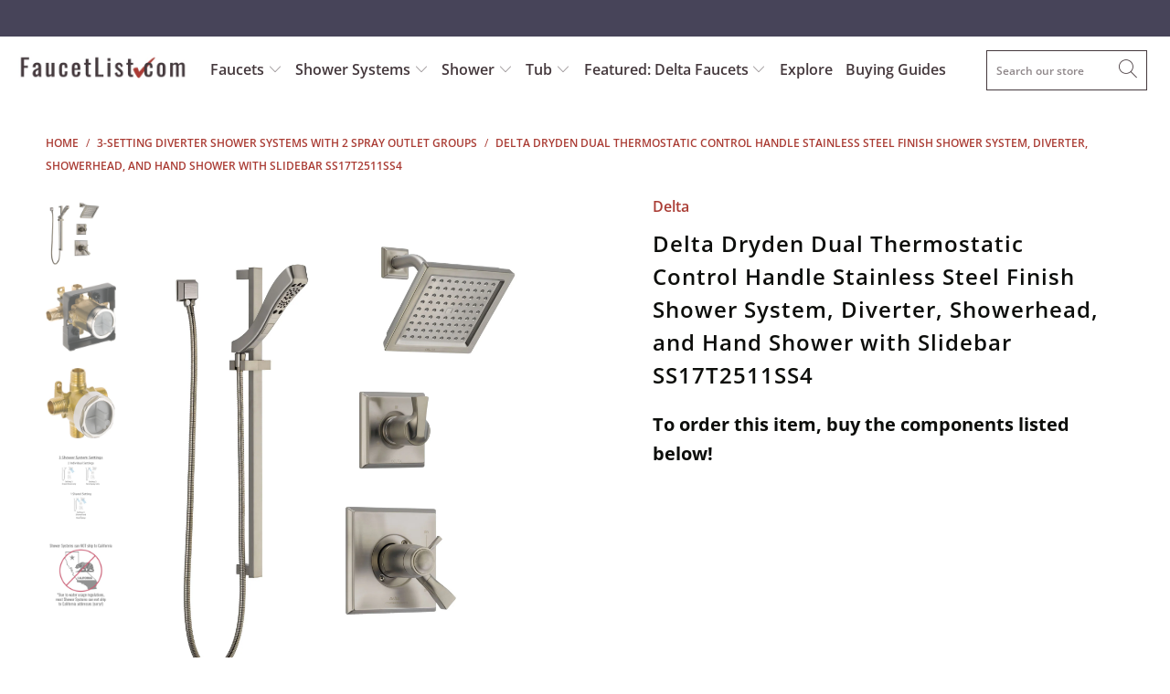

--- FILE ---
content_type: text/html; charset=utf-8
request_url: https://faucetlist.com/collections/3-setting-diverter-shower-systems-with-2-spray-outlet-groups/products/delta-dryden-dual-thermostatic-control-handle-stainless-steel-finish-shower-system-diverter-showerhead-and-hand-shower-with-slidebar-ss17t2511ss4
body_size: 40730
content:


 <!DOCTYPE html>
<html lang="en"> <head> <meta charset="utf-8"> <meta http-equiv="cleartype" content="on"> <meta name="robots" content="index,follow"> <!-- Mobile Specific Metas --> <meta name="HandheldFriendly" content="True"> <meta name="MobileOptimized" content="320"> <meta name="viewport" content="width=device-width,initial-scale=1"> <meta name="theme-color" content="#ffffff"> <title>
      Delta Dryden Dual Thermostatic Control Handle Stainless Steel Finish S - FaucetList.com</title> <link rel="preconnect dns-prefetch" href="https://fonts.shopifycdn.com" /> <link rel="preconnect dns-prefetch" href="https://cdn.shopify.com" /> <link rel="preconnect dns-prefetch" href="https://v.shopify.com" /> <link rel="preconnect dns-prefetch" href="https://cdn.shopifycloud.com" /> <link rel="preconnect dns-prefetch" href="https://productreviews.shopifycdn.com" /> <link rel="stylesheet" href="https://cdnjs.cloudflare.com/ajax/libs/fancybox/3.5.6/jquery.fancybox.css"> <!-- Stylesheets for Turbo 4.1.2 --> <link href="//faucetlist.com/cdn/shop/t/31/assets/styles.scss.css?v=113285459269607785031762251245" rel="stylesheet" type="text/css" media="all" /> <script>
      window.lazySizesConfig = window.lazySizesConfig || {};

      lazySizesConfig.expand = 300;
      lazySizesConfig.loadHidden = false;

      /*! lazysizes - v4.1.4 */
      !function(a,b){var c=b(a,a.document);a.lazySizes=c,"object"==typeof module&&module.exports&&(module.exports=c)}(window,function(a,b){"use strict";if(b.getElementsByClassName){var c,d,e=b.documentElement,f=a.Date,g=a.HTMLPictureElement,h="addEventListener",i="getAttribute",j=a[h],k=a.setTimeout,l=a.requestAnimationFrame||k,m=a.requestIdleCallback,n=/^picture$/i,o=["load","error","lazyincluded","_lazyloaded"],p={},q=Array.prototype.forEach,r=function(a,b){return p[b]||(p[b]=new RegExp("(\\s|^)"+b+"(\\s|$)")),p[b].test(a[i]("class")||"")&&p[b]},s=function(a,b){r(a,b)||a.setAttribute("class",(a[i]("class")||"").trim()+" "+b)},t=function(a,b){var c;(c=r(a,b))&&a.setAttribute("class",(a[i]("class")||"").replace(c," "))},u=function(a,b,c){var d=c?h:"removeEventListener";c&&u(a,b),o.forEach(function(c){a[d](c,b)})},v=function(a,d,e,f,g){var h=b.createEvent("Event");return e||(e={}),e.instance=c,h.initEvent(d,!f,!g),h.detail=e,a.dispatchEvent(h),h},w=function(b,c){var e;!g&&(e=a.picturefill||d.pf)?(c&&c.src&&!b[i]("srcset")&&b.setAttribute("srcset",c.src),e({reevaluate:!0,elements:[b]})):c&&c.src&&(b.src=c.src)},x=function(a,b){return(getComputedStyle(a,null)||{})[b]},y=function(a,b,c){for(c=c||a.offsetWidth;c<d.minSize&&b&&!a._lazysizesWidth;)c=b.offsetWidth,b=b.parentNode;return c},z=function(){var a,c,d=[],e=[],f=d,g=function(){var b=f;for(f=d.length?e:d,a=!0,c=!1;b.length;)b.shift()();a=!1},h=function(d,e){a&&!e?d.apply(this,arguments):(f.push(d),c||(c=!0,(b.hidden?k:l)(g)))};return h._lsFlush=g,h}(),A=function(a,b){return b?function(){z(a)}:function(){var b=this,c=arguments;z(function(){a.apply(b,c)})}},B=function(a){var b,c=0,e=d.throttleDelay,g=d.ricTimeout,h=function(){b=!1,c=f.now(),a()},i=m&&g>49?function(){m(h,{timeout:g}),g!==d.ricTimeout&&(g=d.ricTimeout)}:A(function(){k(h)},!0);return function(a){var d;(a=a===!0)&&(g=33),b||(b=!0,d=e-(f.now()-c),0>d&&(d=0),a||9>d?i():k(i,d))}},C=function(a){var b,c,d=99,e=function(){b=null,a()},g=function(){var a=f.now()-c;d>a?k(g,d-a):(m||e)(e)};return function(){c=f.now(),b||(b=k(g,d))}};!function(){var b,c={lazyClass:"lazyload",loadedClass:"lazyloaded",loadingClass:"lazyloading",preloadClass:"lazypreload",errorClass:"lazyerror",autosizesClass:"lazyautosizes",srcAttr:"data-src",srcsetAttr:"data-srcset",sizesAttr:"data-sizes",minSize:40,customMedia:{},init:!0,expFactor:1.5,hFac:.8,loadMode:2,loadHidden:!0,ricTimeout:0,throttleDelay:125};d=a.lazySizesConfig||a.lazysizesConfig||{};for(b in c)b in d||(d[b]=c[b]);a.lazySizesConfig=d,k(function(){d.init&&F()})}();var D=function(){var g,l,m,o,p,y,D,F,G,H,I,J,K,L,M=/^img$/i,N=/^iframe$/i,O="onscroll"in a&&!/(gle|ing)bot/.test(navigator.userAgent),P=0,Q=0,R=0,S=-1,T=function(a){R--,a&&a.target&&u(a.target,T),(!a||0>R||!a.target)&&(R=0)},U=function(a,c){var d,f=a,g="hidden"==x(b.body,"visibility")||"hidden"!=x(a.parentNode,"visibility")&&"hidden"!=x(a,"visibility");for(F-=c,I+=c,G-=c,H+=c;g&&(f=f.offsetParent)&&f!=b.body&&f!=e;)g=(x(f,"opacity")||1)>0,g&&"visible"!=x(f,"overflow")&&(d=f.getBoundingClientRect(),g=H>d.left&&G<d.right&&I>d.top-1&&F<d.bottom+1);return g},V=function(){var a,f,h,j,k,m,n,p,q,r=c.elements;if((o=d.loadMode)&&8>R&&(a=r.length)){f=0,S++,null==K&&("expand"in d||(d.expand=e.clientHeight>500&&e.clientWidth>500?500:370),J=d.expand,K=J*d.expFactor),K>Q&&1>R&&S>2&&o>2&&!b.hidden?(Q=K,S=0):Q=o>1&&S>1&&6>R?J:P;for(;a>f;f++)if(r[f]&&!r[f]._lazyRace)if(O)if((p=r[f][i]("data-expand"))&&(m=1*p)||(m=Q),q!==m&&(y=innerWidth+m*L,D=innerHeight+m,n=-1*m,q=m),h=r[f].getBoundingClientRect(),(I=h.bottom)>=n&&(F=h.top)<=D&&(H=h.right)>=n*L&&(G=h.left)<=y&&(I||H||G||F)&&(d.loadHidden||"hidden"!=x(r[f],"visibility"))&&(l&&3>R&&!p&&(3>o||4>S)||U(r[f],m))){if(ba(r[f]),k=!0,R>9)break}else!k&&l&&!j&&4>R&&4>S&&o>2&&(g[0]||d.preloadAfterLoad)&&(g[0]||!p&&(I||H||G||F||"auto"!=r[f][i](d.sizesAttr)))&&(j=g[0]||r[f]);else ba(r[f]);j&&!k&&ba(j)}},W=B(V),X=function(a){s(a.target,d.loadedClass),t(a.target,d.loadingClass),u(a.target,Z),v(a.target,"lazyloaded")},Y=A(X),Z=function(a){Y({target:a.target})},$=function(a,b){try{a.contentWindow.location.replace(b)}catch(c){a.src=b}},_=function(a){var b,c=a[i](d.srcsetAttr);(b=d.customMedia[a[i]("data-media")||a[i]("media")])&&a.setAttribute("media",b),c&&a.setAttribute("srcset",c)},aa=A(function(a,b,c,e,f){var g,h,j,l,o,p;(o=v(a,"lazybeforeunveil",b)).defaultPrevented||(e&&(c?s(a,d.autosizesClass):a.setAttribute("sizes",e)),h=a[i](d.srcsetAttr),g=a[i](d.srcAttr),f&&(j=a.parentNode,l=j&&n.test(j.nodeName||"")),p=b.firesLoad||"src"in a&&(h||g||l),o={target:a},p&&(u(a,T,!0),clearTimeout(m),m=k(T,2500),s(a,d.loadingClass),u(a,Z,!0)),l&&q.call(j.getElementsByTagName("source"),_),h?a.setAttribute("srcset",h):g&&!l&&(N.test(a.nodeName)?$(a,g):a.src=g),f&&(h||l)&&w(a,{src:g})),a._lazyRace&&delete a._lazyRace,t(a,d.lazyClass),z(function(){(!p||a.complete&&a.naturalWidth>1)&&(p?T(o):R--,X(o))},!0)}),ba=function(a){var b,c=M.test(a.nodeName),e=c&&(a[i](d.sizesAttr)||a[i]("sizes")),f="auto"==e;(!f&&l||!c||!a[i]("src")&&!a.srcset||a.complete||r(a,d.errorClass)||!r(a,d.lazyClass))&&(b=v(a,"lazyunveilread").detail,f&&E.updateElem(a,!0,a.offsetWidth),a._lazyRace=!0,R++,aa(a,b,f,e,c))},ca=function(){if(!l){if(f.now()-p<999)return void k(ca,999);var a=C(function(){d.loadMode=3,W()});l=!0,d.loadMode=3,W(),j("scroll",function(){3==d.loadMode&&(d.loadMode=2),a()},!0)}};return{_:function(){p=f.now(),c.elements=b.getElementsByClassName(d.lazyClass),g=b.getElementsByClassName(d.lazyClass+" "+d.preloadClass),L=d.hFac,j("scroll",W,!0),j("resize",W,!0),a.MutationObserver?new MutationObserver(W).observe(e,{childList:!0,subtree:!0,attributes:!0}):(e[h]("DOMNodeInserted",W,!0),e[h]("DOMAttrModified",W,!0),setInterval(W,999)),j("hashchange",W,!0),["focus","mouseover","click","load","transitionend","animationend","webkitAnimationEnd"].forEach(function(a){b[h](a,W,!0)}),/d$|^c/.test(b.readyState)?ca():(j("load",ca),b[h]("DOMContentLoaded",W),k(ca,2e4)),c.elements.length?(V(),z._lsFlush()):W()},checkElems:W,unveil:ba}}(),E=function(){var a,c=A(function(a,b,c,d){var e,f,g;if(a._lazysizesWidth=d,d+="px",a.setAttribute("sizes",d),n.test(b.nodeName||""))for(e=b.getElementsByTagName("source"),f=0,g=e.length;g>f;f++)e[f].setAttribute("sizes",d);c.detail.dataAttr||w(a,c.detail)}),e=function(a,b,d){var e,f=a.parentNode;f&&(d=y(a,f,d),e=v(a,"lazybeforesizes",{width:d,dataAttr:!!b}),e.defaultPrevented||(d=e.detail.width,d&&d!==a._lazysizesWidth&&c(a,f,e,d)))},f=function(){var b,c=a.length;if(c)for(b=0;c>b;b++)e(a[b])},g=C(f);return{_:function(){a=b.getElementsByClassName(d.autosizesClass),j("resize",g)},checkElems:g,updateElem:e}}(),F=function(){F.i||(F.i=!0,E._(),D._())};return c={cfg:d,autoSizer:E,loader:D,init:F,uP:w,aC:s,rC:t,hC:r,fire:v,gW:y,rAF:z}}});

      /*! lazysizes - v4.1.4 */
      !function(a,b){var c=function(){b(a.lazySizes),a.removeEventListener("lazyunveilread",c,!0)};b=b.bind(null,a,a.document),"object"==typeof module&&module.exports?b(require("lazysizes")):a.lazySizes?c():a.addEventListener("lazyunveilread",c,!0)}(window,function(a,b,c){"use strict";function d(){this.ratioElems=b.getElementsByClassName("lazyaspectratio"),this._setupEvents(),this.processImages()}if(a.addEventListener){var e,f,g,h=Array.prototype.forEach,i=/^picture$/i,j="data-aspectratio",k="img["+j+"]",l=function(b){return a.matchMedia?(l=function(a){return!a||(matchMedia(a)||{}).matches})(b):a.Modernizr&&Modernizr.mq?!b||Modernizr.mq(b):!b},m=c.aC,n=c.rC,o=c.cfg;d.prototype={_setupEvents:function(){var a=this,c=function(b){b.naturalWidth<36?a.addAspectRatio(b,!0):a.removeAspectRatio(b,!0)},d=function(){a.processImages()};b.addEventListener("load",function(a){a.target.getAttribute&&a.target.getAttribute(j)&&c(a.target)},!0),addEventListener("resize",function(){var b,d=function(){h.call(a.ratioElems,c)};return function(){clearTimeout(b),b=setTimeout(d,99)}}()),b.addEventListener("DOMContentLoaded",d),addEventListener("load",d)},processImages:function(a){var c,d;a||(a=b),c="length"in a&&!a.nodeName?a:a.querySelectorAll(k);for(d=0;d<c.length;d++)c[d].naturalWidth>36?this.removeAspectRatio(c[d]):this.addAspectRatio(c[d])},getSelectedRatio:function(a){var b,c,d,e,f,g=a.parentNode;if(g&&i.test(g.nodeName||""))for(d=g.getElementsByTagName("source"),b=0,c=d.length;c>b;b++)if(e=d[b].getAttribute("data-media")||d[b].getAttribute("media"),o.customMedia[e]&&(e=o.customMedia[e]),l(e)){f=d[b].getAttribute(j);break}return f||a.getAttribute(j)||""},parseRatio:function(){var a=/^\s*([+\d\.]+)(\s*[\/x]\s*([+\d\.]+))?\s*$/,b={};return function(c){var d;return!b[c]&&(d=c.match(a))&&(d[3]?b[c]=d[1]/d[3]:b[c]=1*d[1]),b[c]}}(),addAspectRatio:function(b,c){var d,e=b.offsetWidth,f=b.offsetHeight;return c||m(b,"lazyaspectratio"),36>e&&0>=f?void((e||f&&a.console)&&console.log("Define width or height of image, so we can calculate the other dimension")):(d=this.getSelectedRatio(b),d=this.parseRatio(d),void(d&&(e?b.style.height=e/d+"px":b.style.width=f*d+"px")))},removeAspectRatio:function(a){n(a,"lazyaspectratio"),a.style.height="",a.style.width="",a.removeAttribute(j)}},f=function(){g=a.jQuery||a.Zepto||a.shoestring||a.$,g&&g.fn&&!g.fn.imageRatio&&g.fn.filter&&g.fn.add&&g.fn.find?g.fn.imageRatio=function(){return e.processImages(this.find(k).add(this.filter(k))),this}:g=!1},f(),setTimeout(f),e=new d,a.imageRatio=e,"object"==typeof module&&module.exports?module.exports=e:"function"==typeof define&&define.amd&&define(e)}});

        /*! lazysizes - v4.1.5 */
        !function(a,b){var c=function(){b(a.lazySizes),a.removeEventListener("lazyunveilread",c,!0)};b=b.bind(null,a,a.document),"object"==typeof module&&module.exports?b(require("lazysizes")):a.lazySizes?c():a.addEventListener("lazyunveilread",c,!0)}(window,function(a,b,c){"use strict";if(a.addEventListener){var d=/\s+/g,e=/\s*\|\s+|\s+\|\s*/g,f=/^(.+?)(?:\s+\[\s*(.+?)\s*\])(?:\s+\[\s*(.+?)\s*\])?$/,g=/^\s*\(*\s*type\s*:\s*(.+?)\s*\)*\s*$/,h=/\(|\)|'/,i={contain:1,cover:1},j=function(a){var b=c.gW(a,a.parentNode);return(!a._lazysizesWidth||b>a._lazysizesWidth)&&(a._lazysizesWidth=b),a._lazysizesWidth},k=function(a){var b;return b=(getComputedStyle(a)||{getPropertyValue:function(){}}).getPropertyValue("background-size"),!i[b]&&i[a.style.backgroundSize]&&(b=a.style.backgroundSize),b},l=function(a,b){if(b){var c=b.match(g);c&&c[1]?a.setAttribute("type",c[1]):a.setAttribute("media",lazySizesConfig.customMedia[b]||b)}},m=function(a,c,g){var h=b.createElement("picture"),i=c.getAttribute(lazySizesConfig.sizesAttr),j=c.getAttribute("data-ratio"),k=c.getAttribute("data-optimumx");c._lazybgset&&c._lazybgset.parentNode==c&&c.removeChild(c._lazybgset),Object.defineProperty(g,"_lazybgset",{value:c,writable:!0}),Object.defineProperty(c,"_lazybgset",{value:h,writable:!0}),a=a.replace(d," ").split(e),h.style.display="none",g.className=lazySizesConfig.lazyClass,1!=a.length||i||(i="auto"),a.forEach(function(a){var c,d=b.createElement("source");i&&"auto"!=i&&d.setAttribute("sizes",i),(c=a.match(f))?(d.setAttribute(lazySizesConfig.srcsetAttr,c[1]),l(d,c[2]),l(d,c[3])):d.setAttribute(lazySizesConfig.srcsetAttr,a),h.appendChild(d)}),i&&(g.setAttribute(lazySizesConfig.sizesAttr,i),c.removeAttribute(lazySizesConfig.sizesAttr),c.removeAttribute("sizes")),k&&g.setAttribute("data-optimumx",k),j&&g.setAttribute("data-ratio",j),h.appendChild(g),c.appendChild(h)},n=function(a){if(a.target._lazybgset){var b=a.target,d=b._lazybgset,e=b.currentSrc||b.src;if(e){var f=c.fire(d,"bgsetproxy",{src:e,useSrc:h.test(e)?JSON.stringify(e):e});f.defaultPrevented||(d.style.backgroundImage="url("+f.detail.useSrc+")")}b._lazybgsetLoading&&(c.fire(d,"_lazyloaded",{},!1,!0),delete b._lazybgsetLoading)}};addEventListener("lazybeforeunveil",function(a){var d,e,f;!a.defaultPrevented&&(d=a.target.getAttribute("data-bgset"))&&(f=a.target,e=b.createElement("img"),e.alt="",e._lazybgsetLoading=!0,a.detail.firesLoad=!0,m(d,f,e),setTimeout(function(){c.loader.unveil(e),c.rAF(function(){c.fire(e,"_lazyloaded",{},!0,!0),e.complete&&n({target:e})})}))}),b.addEventListener("load",n,!0),a.addEventListener("lazybeforesizes",function(a){if(a.detail.instance==c&&a.target._lazybgset&&a.detail.dataAttr){var b=a.target._lazybgset,d=k(b);i[d]&&(a.target._lazysizesParentFit=d,c.rAF(function(){a.target.setAttribute("data-parent-fit",d),a.target._lazysizesParentFit&&delete a.target._lazysizesParentFit}))}},!0),b.documentElement.addEventListener("lazybeforesizes",function(a){!a.defaultPrevented&&a.target._lazybgset&&a.detail.instance==c&&(a.detail.width=j(a.target._lazybgset))})}});</script> <meta name="description" content="Delta Dryden Dual Thermostatic Control Handle Stainless Steel Finish Shower System, Diverter, Showerhead, and Hand Shower with Slidebar SS17T2511SS4 At FaucetList we have over 40 years&#39; experience in the plumbing industry. Delta Shower Systems have always been some of our best selling products. We know that buying a Cu" /> <link rel="shortcut icon" type="image/x-icon" href="//faucetlist.com/cdn/shop/files/shopify-faucetlist-favicon-logo_180x180.png?v=1613668381"> <link rel="apple-touch-icon" href="//faucetlist.com/cdn/shop/files/shopify-faucetlist-favicon-logo_180x180.png?v=1613668381"/> <link rel="apple-touch-icon" sizes="57x57" href="//faucetlist.com/cdn/shop/files/shopify-faucetlist-favicon-logo_57x57.png?v=1613668381"/> <link rel="apple-touch-icon" sizes="60x60" href="//faucetlist.com/cdn/shop/files/shopify-faucetlist-favicon-logo_60x60.png?v=1613668381"/> <link rel="apple-touch-icon" sizes="72x72" href="//faucetlist.com/cdn/shop/files/shopify-faucetlist-favicon-logo_72x72.png?v=1613668381"/> <link rel="apple-touch-icon" sizes="76x76" href="//faucetlist.com/cdn/shop/files/shopify-faucetlist-favicon-logo_76x76.png?v=1613668381"/> <link rel="apple-touch-icon" sizes="114x114" href="//faucetlist.com/cdn/shop/files/shopify-faucetlist-favicon-logo_114x114.png?v=1613668381"/> <link rel="apple-touch-icon" sizes="180x180" href="//faucetlist.com/cdn/shop/files/shopify-faucetlist-favicon-logo_180x180.png?v=1613668381"/> <link rel="apple-touch-icon" sizes="228x228" href="//faucetlist.com/cdn/shop/files/shopify-faucetlist-favicon-logo_228x228.png?v=1613668381"/> <link rel="canonical" href="https://faucetlist.com/products/delta-dryden-dual-thermostatic-control-handle-stainless-steel-finish-shower-system-diverter-showerhead-and-hand-shower-with-slidebar-ss17t2511ss4" /> <script>window.performance && window.performance.mark && window.performance.mark('shopify.content_for_header.start');</script><meta id="shopify-digital-wallet" name="shopify-digital-wallet" content="/12580483/digital_wallets/dialog">
<meta name="shopify-checkout-api-token" content="cc0248191af11b3d945df3fd46b1532a">
<meta id="in-context-paypal-metadata" data-shop-id="12580483" data-venmo-supported="false" data-environment="production" data-locale="en_US" data-paypal-v4="true" data-currency="USD">
<link rel="alternate" type="application/json+oembed" href="https://faucetlist.com/products/delta-dryden-dual-thermostatic-control-handle-stainless-steel-finish-shower-system-diverter-showerhead-and-hand-shower-with-slidebar-ss17t2511ss4.oembed">
<script async="async" src="/checkouts/internal/preloads.js?locale=en-US"></script>
<script id="shopify-features" type="application/json">{"accessToken":"cc0248191af11b3d945df3fd46b1532a","betas":["rich-media-storefront-analytics"],"domain":"faucetlist.com","predictiveSearch":true,"shopId":12580483,"locale":"en"}</script>
<script>var Shopify = Shopify || {};
Shopify.shop = "faucetlist-com.myshopify.com";
Shopify.locale = "en";
Shopify.currency = {"active":"USD","rate":"1.0"};
Shopify.country = "US";
Shopify.theme = {"name":"Update-to-Turbo-4.1-March-27-2019","id":34364063819,"schema_name":"Turbo","schema_version":"4.1.2","theme_store_id":null,"role":"main"};
Shopify.theme.handle = "null";
Shopify.theme.style = {"id":null,"handle":null};
Shopify.cdnHost = "faucetlist.com/cdn";
Shopify.routes = Shopify.routes || {};
Shopify.routes.root = "/";</script>
<script type="module">!function(o){(o.Shopify=o.Shopify||{}).modules=!0}(window);</script>
<script>!function(o){function n(){var o=[];function n(){o.push(Array.prototype.slice.apply(arguments))}return n.q=o,n}var t=o.Shopify=o.Shopify||{};t.loadFeatures=n(),t.autoloadFeatures=n()}(window);</script>
<script id="shop-js-analytics" type="application/json">{"pageType":"product"}</script>
<script defer="defer" async type="module" src="//faucetlist.com/cdn/shopifycloud/shop-js/modules/v2/client.init-shop-cart-sync_C5BV16lS.en.esm.js"></script>
<script defer="defer" async type="module" src="//faucetlist.com/cdn/shopifycloud/shop-js/modules/v2/chunk.common_CygWptCX.esm.js"></script>
<script type="module">
  await import("//faucetlist.com/cdn/shopifycloud/shop-js/modules/v2/client.init-shop-cart-sync_C5BV16lS.en.esm.js");
await import("//faucetlist.com/cdn/shopifycloud/shop-js/modules/v2/chunk.common_CygWptCX.esm.js");

  window.Shopify.SignInWithShop?.initShopCartSync?.({"fedCMEnabled":true,"windoidEnabled":true});

</script>
<script>(function() {
  var isLoaded = false;
  function asyncLoad() {
    if (isLoaded) return;
    isLoaded = true;
    var urls = ["\/\/searchserverapi.com\/widgets\/shopify\/init.js?a=9h4U0g2F4C\u0026shop=faucetlist-com.myshopify.com","https:\/\/static.klaviyo.com\/onsite\/js\/P4k7CT\/klaviyo.js?company_id=P4k7CT\u0026shop=faucetlist-com.myshopify.com"];
    for (var i = 0; i <urls.length; i++) {
      var s = document.createElement('script');
      s.type = 'text/javascript';
      s.async = true;
      s.src = urls[i];
      var x = document.getElementsByTagName('script')[0];
      x.parentNode.insertBefore(s, x);
    }
  };
  if(window.attachEvent) {
    window.attachEvent('onload', asyncLoad);
  } else {
    window.addEventListener('load', asyncLoad, false);
  }
})();</script>
<script id="__st">var __st={"a":12580483,"offset":-28800,"reqid":"a3a17377-55df-4d76-8893-69455d3889b1-1768780211","pageurl":"faucetlist.com\/collections\/3-setting-diverter-shower-systems-with-2-spray-outlet-groups\/products\/delta-dryden-dual-thermostatic-control-handle-stainless-steel-finish-shower-system-diverter-showerhead-and-hand-shower-with-slidebar-ss17t2511ss4","u":"4b7ced573048","p":"product","rtyp":"product","rid":545468743690};</script>
<script>window.ShopifyPaypalV4VisibilityTracking = true;</script>
<script id="captcha-bootstrap">!function(){'use strict';const t='contact',e='account',n='new_comment',o=[[t,t],['blogs',n],['comments',n],[t,'customer']],c=[[e,'customer_login'],[e,'guest_login'],[e,'recover_customer_password'],[e,'create_customer']],r=t=>t.map((([t,e])=>`form[action*='/${t}']:not([data-nocaptcha='true']) input[name='form_type'][value='${e}']`)).join(','),a=t=>()=>t?[...document.querySelectorAll(t)].map((t=>t.form)):[];function s(){const t=[...o],e=r(t);return a(e)}const i='password',u='form_key',d=['recaptcha-v3-token','g-recaptcha-response','h-captcha-response',i],f=()=>{try{return window.sessionStorage}catch{return}},m='__shopify_v',_=t=>t.elements[u];function p(t,e,n=!1){try{const o=window.sessionStorage,c=JSON.parse(o.getItem(e)),{data:r}=function(t){const{data:e,action:n}=t;return t[m]||n?{data:e,action:n}:{data:t,action:n}}(c);for(const[e,n]of Object.entries(r))t.elements[e]&&(t.elements[e].value=n);n&&o.removeItem(e)}catch(o){console.error('form repopulation failed',{error:o})}}const l='form_type',E='cptcha';function T(t){t.dataset[E]=!0}const w=window,h=w.document,L='Shopify',v='ce_forms',y='captcha';let A=!1;((t,e)=>{const n=(g='f06e6c50-85a8-45c8-87d0-21a2b65856fe',I='https://cdn.shopify.com/shopifycloud/storefront-forms-hcaptcha/ce_storefront_forms_captcha_hcaptcha.v1.5.2.iife.js',D={infoText:'Protected by hCaptcha',privacyText:'Privacy',termsText:'Terms'},(t,e,n)=>{const o=w[L][v],c=o.bindForm;if(c)return c(t,g,e,D).then(n);var r;o.q.push([[t,g,e,D],n]),r=I,A||(h.body.append(Object.assign(h.createElement('script'),{id:'captcha-provider',async:!0,src:r})),A=!0)});var g,I,D;w[L]=w[L]||{},w[L][v]=w[L][v]||{},w[L][v].q=[],w[L][y]=w[L][y]||{},w[L][y].protect=function(t,e){n(t,void 0,e),T(t)},Object.freeze(w[L][y]),function(t,e,n,w,h,L){const[v,y,A,g]=function(t,e,n){const i=e?o:[],u=t?c:[],d=[...i,...u],f=r(d),m=r(i),_=r(d.filter((([t,e])=>n.includes(e))));return[a(f),a(m),a(_),s()]}(w,h,L),I=t=>{const e=t.target;return e instanceof HTMLFormElement?e:e&&e.form},D=t=>v().includes(t);t.addEventListener('submit',(t=>{const e=I(t);if(!e)return;const n=D(e)&&!e.dataset.hcaptchaBound&&!e.dataset.recaptchaBound,o=_(e),c=g().includes(e)&&(!o||!o.value);(n||c)&&t.preventDefault(),c&&!n&&(function(t){try{if(!f())return;!function(t){const e=f();if(!e)return;const n=_(t);if(!n)return;const o=n.value;o&&e.removeItem(o)}(t);const e=Array.from(Array(32),(()=>Math.random().toString(36)[2])).join('');!function(t,e){_(t)||t.append(Object.assign(document.createElement('input'),{type:'hidden',name:u})),t.elements[u].value=e}(t,e),function(t,e){const n=f();if(!n)return;const o=[...t.querySelectorAll(`input[type='${i}']`)].map((({name:t})=>t)),c=[...d,...o],r={};for(const[a,s]of new FormData(t).entries())c.includes(a)||(r[a]=s);n.setItem(e,JSON.stringify({[m]:1,action:t.action,data:r}))}(t,e)}catch(e){console.error('failed to persist form',e)}}(e),e.submit())}));const S=(t,e)=>{t&&!t.dataset[E]&&(n(t,e.some((e=>e===t))),T(t))};for(const o of['focusin','change'])t.addEventListener(o,(t=>{const e=I(t);D(e)&&S(e,y())}));const B=e.get('form_key'),M=e.get(l),P=B&&M;t.addEventListener('DOMContentLoaded',(()=>{const t=y();if(P)for(const e of t)e.elements[l].value===M&&p(e,B);[...new Set([...A(),...v().filter((t=>'true'===t.dataset.shopifyCaptcha))])].forEach((e=>S(e,t)))}))}(h,new URLSearchParams(w.location.search),n,t,e,['guest_login'])})(!0,!0)}();</script>
<script integrity="sha256-4kQ18oKyAcykRKYeNunJcIwy7WH5gtpwJnB7kiuLZ1E=" data-source-attribution="shopify.loadfeatures" defer="defer" src="//faucetlist.com/cdn/shopifycloud/storefront/assets/storefront/load_feature-a0a9edcb.js" crossorigin="anonymous"></script>
<script data-source-attribution="shopify.dynamic_checkout.dynamic.init">var Shopify=Shopify||{};Shopify.PaymentButton=Shopify.PaymentButton||{isStorefrontPortableWallets:!0,init:function(){window.Shopify.PaymentButton.init=function(){};var t=document.createElement("script");t.src="https://faucetlist.com/cdn/shopifycloud/portable-wallets/latest/portable-wallets.en.js",t.type="module",document.head.appendChild(t)}};
</script>
<script data-source-attribution="shopify.dynamic_checkout.buyer_consent">
  function portableWalletsHideBuyerConsent(e){var t=document.getElementById("shopify-buyer-consent"),n=document.getElementById("shopify-subscription-policy-button");t&&n&&(t.classList.add("hidden"),t.setAttribute("aria-hidden","true"),n.removeEventListener("click",e))}function portableWalletsShowBuyerConsent(e){var t=document.getElementById("shopify-buyer-consent"),n=document.getElementById("shopify-subscription-policy-button");t&&n&&(t.classList.remove("hidden"),t.removeAttribute("aria-hidden"),n.addEventListener("click",e))}window.Shopify?.PaymentButton&&(window.Shopify.PaymentButton.hideBuyerConsent=portableWalletsHideBuyerConsent,window.Shopify.PaymentButton.showBuyerConsent=portableWalletsShowBuyerConsent);
</script>
<script data-source-attribution="shopify.dynamic_checkout.cart.bootstrap">document.addEventListener("DOMContentLoaded",(function(){function t(){return document.querySelector("shopify-accelerated-checkout-cart, shopify-accelerated-checkout")}if(t())Shopify.PaymentButton.init();else{new MutationObserver((function(e,n){t()&&(Shopify.PaymentButton.init(),n.disconnect())})).observe(document.body,{childList:!0,subtree:!0})}}));
</script>
<link id="shopify-accelerated-checkout-styles" rel="stylesheet" media="screen" href="https://faucetlist.com/cdn/shopifycloud/portable-wallets/latest/accelerated-checkout-backwards-compat.css" crossorigin="anonymous">
<style id="shopify-accelerated-checkout-cart">
        #shopify-buyer-consent {
  margin-top: 1em;
  display: inline-block;
  width: 100%;
}

#shopify-buyer-consent.hidden {
  display: none;
}

#shopify-subscription-policy-button {
  background: none;
  border: none;
  padding: 0;
  text-decoration: underline;
  font-size: inherit;
  cursor: pointer;
}

#shopify-subscription-policy-button::before {
  box-shadow: none;
}

      </style>

<script>window.performance && window.performance.mark && window.performance.mark('shopify.content_for_header.end');</script>

    

<meta name="author" content="FaucetList.com">
<meta property="og:url" content="https://faucetlist.com/products/delta-dryden-dual-thermostatic-control-handle-stainless-steel-finish-shower-system-diverter-showerhead-and-hand-shower-with-slidebar-ss17t2511ss4">
<meta property="og:site_name" content="FaucetList.com"> <meta property="og:type" content="product"> <meta property="og:title" content="Delta Dryden Dual Thermostatic Control Handle Stainless Steel Finish Shower System, Diverter, Showerhead, and Hand Shower with Slidebar SS17T2511SS4"> <meta property="og:image" content="https://faucetlist.com/cdn/shop/products/SS17T2511SS4_600x.jpg?v=1569061219"> <meta property="og:image:secure_url" content="https://faucetlist.com/cdn/shop/products/SS17T2511SS4_600x.jpg?v=1569061219"> <meta property="og:image:width" content="2000"> <meta property="og:image:height" content="2000"> <meta property="og:image" content="https://faucetlist.com/cdn/shop/products/R10000-UNWSHF_2284b187-4156-4249-ba60-8d4eaa147bb2_600x.jpg?v=1569061219"> <meta property="og:image:secure_url" content="https://faucetlist.com/cdn/shop/products/R10000-UNWSHF_2284b187-4156-4249-ba60-8d4eaa147bb2_600x.jpg?v=1569061219"> <meta property="og:image:width" content="2000"> <meta property="og:image:height" content="2000"> <meta property="og:image" content="https://faucetlist.com/cdn/shop/products/R11000_fed1282f-b8ac-41ef-88a3-60579db76bae_600x.jpg?v=1569061219"> <meta property="og:image:secure_url" content="https://faucetlist.com/cdn/shop/products/R11000_fed1282f-b8ac-41ef-88a3-60579db76bae_600x.jpg?v=1569061219"> <meta property="og:image:width" content="2000"> <meta property="og:image:height" content="2000"> <meta property="product:price:amount" content="1,407.79"> <meta property="product:price:currency" content="USD"> <meta property="og:description" content="Delta Dryden Dual Thermostatic Control Handle Stainless Steel Finish Shower System, Diverter, Showerhead, and Hand Shower with Slidebar SS17T2511SS4 At FaucetList we have over 40 years&#39; experience in the plumbing industry. Delta Shower Systems have always been some of our best selling products. We know that buying a Cu"> <meta name="twitter:site" content="@faucetlist">

<meta name="twitter:card" content="summary"> <meta name="twitter:title" content="Delta Dryden Dual Thermostatic Control Handle Stainless Steel Finish Shower System, Diverter, Showerhead, and Hand Shower with Slidebar SS17T2511SS4"> <meta name="twitter:description" content="Delta Dryden Dual Thermostatic Control Handle Stainless Steel Finish Shower System, Diverter, Showerhead, and Hand Shower with Slidebar SS17T2511SS4 At FaucetList we have over 40 years&#39; experience in the plumbing industry. Delta Shower Systems have always been some of our best selling products. We know that buying a Custom Shower System can be a little tricky. There are just so many small components required if you want to build a Complete Shower System. For example, to buy this Delta Shower System you would need to hunt down and order 6 individual parts. So difficult! At FaucetList.com it&#39;s our goal to make things easy! We have included ALL NECESSARY rough-in valves, cartridges, handles, and other required fixtures so that this shower faucet package will arrive to you complete and ready for installation. Don&#39;t spend hours searching for every little piece separately."> <meta name="twitter:image" content="https://faucetlist.com/cdn/shop/products/SS17T2511SS4_240x.jpg?v=1569061219"> <meta name="twitter:image:width" content="240"> <meta name="twitter:image:height" content="240"> <link rel="prev" href="/collections/3-setting-diverter-shower-systems-with-2-spray-outlet-groups/products/delta-trinsic-champagne-bronze-shower-system-with-normal-shower-handle-3-setting-diverter-large-square-modern-rain-showerhead-and-handheld-shower-ss145985cz"> <link rel="next" href="/collections/3-setting-diverter-shower-systems-with-2-spray-outlet-groups/products/delta-dryden-dual-thermostatic-control-handle-stainless-steel-finish-shower-system-diverter-showerhead-and-hand-shower-with-grab-bar-ss17t2511ss3">
    
   	<meta name="msvalidate.01" content="4B74DDEE4A536357B3157651CA701E65" /> <meta name="google-site-verification" content="6yjvMywY0P1IbEv8VtFbwrcGwHVUqc9at6-O0zyJ7IQ" /> 
   
    
<div id="fb-root"></div>
<script>(function(d, s, id) {
  var js, fjs = d.getElementsByTagName(s)[0];
  if (d.getElementById(id)) return;
  js = d.createElement(s); js.id = id;
  js.src = "//connect.facebook.net/en_US/sdk.js#xfbml=1&version=v2.9&appId=105681409537828";
  fjs.parentNode.insertBefore(js, fjs);
}(document, 'script', 'facebook-jssdk'));</script> <div id="shopify-section-filter-menu-settings" class="shopify-section"><style type="text/css">
/*  Filter Menu Color and Image Section CSS */.pt-display-swatch ul .filter-active-bronze .collection-name .check-icon:before
{
  background-color: #333333;
  color: #333333;
  -webkit-text-fill-color: transparent;background: -webkit-linear-gradient(transparent, transparent),
             url(//faucetlist.com/cdn/shop/files/bronze_small.jpg?v=1613705715) no-repeat center center;background: -o-linear-gradient(transparent, transparent);
  background-size: cover;
  -webkit-background-clip: text;
  background-clip: text;

}

.pt-display-swatch ul .filter-active-bronze .collection-name .check-icon {
  text-shadow: none !important;
}.pt-display-swatch ul .filter-active-chrome .collection-name .check-icon:before
{
  background-color: #333333;
  color: #333333;
  -webkit-text-fill-color: transparent;background: -webkit-linear-gradient(transparent, transparent),
             url(//faucetlist.com/cdn/shop/files/chrome_small.jpg?v=1613711485) no-repeat center center;background: -o-linear-gradient(transparent, transparent);
  background-size: cover;
  -webkit-background-clip: text;
  background-clip: text;

}

.pt-display-swatch ul .filter-active-chrome .collection-name .check-icon {
  text-shadow: none !important;
}.pt-display-swatch ul .filter-active-gold .collection-name .check-icon:before
{
  background-color: #333333;
  color: #333333;
  -webkit-text-fill-color: transparent;background: -webkit-linear-gradient(transparent, transparent),
             url(//faucetlist.com/cdn/shop/files/gold_small.jpg?v=1613711490) no-repeat center center;background: -o-linear-gradient(transparent, transparent);
  background-size: cover;
  -webkit-background-clip: text;
  background-clip: text;

}

.pt-display-swatch ul .filter-active-gold .collection-name .check-icon {
  text-shadow: none !important;
}.pt-display-swatch ul .filter-active-brass .collection-name .check-icon:before
{
  background-color: #333333;
  color: #333333;
  -webkit-text-fill-color: transparent;background: -webkit-linear-gradient(transparent, transparent),
             url(//faucetlist.com/cdn/shop/files/brass_small.jpg?v=1613711486) no-repeat center center;background: -o-linear-gradient(transparent, transparent);
  background-size: cover;
  -webkit-background-clip: text;
  background-clip: text;

}

.pt-display-swatch ul .filter-active-brass .collection-name .check-icon {
  text-shadow: none !important;
}.pt-display-swatch ul .filter-active-black .collection-name .check-icon:before
{
  background-color: #333333;
  color: #333333;
  -webkit-text-fill-color: transparent;background: -webkit-linear-gradient(transparent, transparent),
             url(//faucetlist.com/cdn/shop/files/black_small.jpg?v=1613711492) no-repeat center center;background: -o-linear-gradient(transparent, transparent);
  background-size: cover;
  -webkit-background-clip: text;
  background-clip: text;

}

.pt-display-swatch ul .filter-active-black .collection-name .check-icon {
  text-shadow: none !important;
}.pt-display-swatch ul .filter-active-copper .collection-name .check-icon:before
{
  background-color: #333333;
  color: #333333;
  -webkit-text-fill-color: transparent;background: -webkit-linear-gradient(transparent, transparent),
             url(//faucetlist.com/cdn/shop/files/copper_small.jpg?v=1613711490) no-repeat center center;background: -o-linear-gradient(transparent, transparent);
  background-size: cover;
  -webkit-background-clip: text;
  background-clip: text;

}

.pt-display-swatch ul .filter-active-copper .collection-name .check-icon {
  text-shadow: none !important;
}.pt-display-swatch ul .filter-active-nickel-stainless-steel .collection-name .check-icon:before
{
  background-color: #333333;
  color: #333333;
  -webkit-text-fill-color: transparent;background: -webkit-linear-gradient(transparent, transparent),
             url(//faucetlist.com/cdn/shop/files/nickel-stainless-steel_small.jpg?v=1613711491) no-repeat center center;background: -o-linear-gradient(transparent, transparent);
  background-size: cover;
  -webkit-background-clip: text;
  background-clip: text;

}

.pt-display-swatch ul .filter-active-nickel-stainless-steel .collection-name .check-icon {
  text-shadow: none !important;
}.pt-display-swatch ul .filter-active-mirror .collection-name .check-icon:before
{
  background-color: #333333;
  color: #333333;
  -webkit-text-fill-color: transparent;background: -webkit-linear-gradient(transparent, transparent),
             url(//faucetlist.com/cdn/shop/files/mirror_small.jpg?v=1613711490) no-repeat center center;background: -o-linear-gradient(transparent, transparent);
  background-size: cover;
  -webkit-background-clip: text;
  background-clip: text;

}

.pt-display-swatch ul .filter-active-mirror .collection-name .check-icon {
  text-shadow: none !important;
}.pt-display-swatch ul .filter-active-multi .collection-name .check-icon:before
{
  background-color: #333333;
  color: #333333;
  -webkit-text-fill-color: transparent;background: -webkit-linear-gradient(transparent, transparent),
             url(//faucetlist.com/cdn/shop/files/multi_small.jpg?v=1613711491) no-repeat center center;background: -o-linear-gradient(transparent, transparent);
  background-size: cover;
  -webkit-background-clip: text;
  background-clip: text;

}

.pt-display-swatch ul .filter-active-multi .collection-name .check-icon {
  text-shadow: none !important;
}.pt-display-swatch ul .filter-active-off-white .collection-name .check-icon:before
{
  background-color: #333333;
  color: #333333;
  -webkit-text-fill-color: transparent;background: -webkit-linear-gradient(transparent, transparent),
             url(//faucetlist.com/cdn/shop/files/off-white_small.jpg?v=1613711491) no-repeat center center;background: -o-linear-gradient(transparent, transparent);
  background-size: cover;
  -webkit-background-clip: text;
  background-clip: text;

}

.pt-display-swatch ul .filter-active-off-white .collection-name .check-icon {
  text-shadow: none !important;
}.pt-display-swatch ul .filter-active-wood .collection-name .check-icon:before
{
  background-color: #333333;
  color: #333333;
  -webkit-text-fill-color: transparent;background: -webkit-linear-gradient(transparent, transparent),
             url(//faucetlist.com/cdn/shop/files/wood_small.jpg?v=1613711492) no-repeat center center;background: -o-linear-gradient(transparent, transparent);
  background-size: cover;
  -webkit-background-clip: text;
  background-clip: text;

}

.pt-display-swatch ul .filter-active-wood .collection-name .check-icon {
  text-shadow: none !important;
}.pt-display-swatch ul .filter-active-polished-nickel .collection-name .check-icon:before
{
  background-color: #333333;
  color: #333333;
  -webkit-text-fill-color: transparent;background: -webkit-linear-gradient(transparent, transparent),
             url(//faucetlist.com/cdn/shop/files/polished-nickel_f17ec9de-bb25-40e4-a506-4e48a3fa77a0_small.jpg?v=1615248141) no-repeat center center;background: -o-linear-gradient(transparent, transparent);
  background-size: cover;
  -webkit-background-clip: text;
  background-clip: text;

}

.pt-display-swatch ul .filter-active-polished-nickel .collection-name .check-icon {
  text-shadow: none !important;
}</style>
<link href="//faucetlist.com/cdn/shop/t/31/assets/filter-menu.scss.css?v=36782088723214533741696315353" rel="stylesheet" type="text/css" media="all" />
<script src="//faucetlist.com/cdn/shop/t/31/assets/filter-menu.js?v=153972165002316626951554429323" type="text/javascript"></script>





</div>


	

<script data-ad-client="ca-pub-2276699968001697" async src="https://pagead2.googlesyndication.com/pagead/js/adsbygoogle.js"></script><!-- BEGIN app block: shopify://apps/blockify-fraud-filter/blocks/app_embed/2e3e0ba5-0e70-447a-9ec5-3bf76b5ef12e --> 
 
 
    <script>
        window.blockifyShopIdentifier = "faucetlist-com.myshopify.com";
        window.ipBlockerMetafields = "{\"showOverlayByPass\":false,\"disableSpyExtensions\":false,\"blockUnknownBots\":false,\"activeApp\":true,\"blockByMetafield\":true,\"visitorAnalytic\":false,\"showWatermark\":true,\"token\":\"eyJhbGciOiJIUzI1NiIsInR5cCI6IkpXVCJ9.eyJzaG9wIjoiZmF1Y2V0bGlzdC1jb20ubXlzaG9waWZ5LmNvbSIsImlhdCI6MTc2MjI1MTEyM30.TWZQrkH4gmv9U9PgWQecnSh-UIfdkBDF84y_lLY20a8\"}";
        window.blockifyRules = "{\"whitelist\":[],\"blacklist\":[{\"id\":1426862,\"type\":\"1\",\"country\":\"CN\",\"criteria\":\"3\",\"priority\":\"1\"},{\"id\":1426863,\"type\":\"1\",\"country\":\"SG\",\"criteria\":\"3\",\"priority\":\"1\"}]}";
        window.ipblockerBlockTemplate = "{\"customCss\":\"#blockify---container{--bg-blockify: #fff;position:relative}#blockify---container::after{content:'';position:absolute;inset:0;background-repeat:no-repeat !important;background-size:cover !important;background:var(--bg-blockify);z-index:0}#blockify---container #blockify---container__inner{display:flex;flex-direction:column;align-items:center;position:relative;z-index:1}#blockify---container #blockify---container__inner #blockify-block-content{display:flex;flex-direction:column;align-items:center;text-align:center}#blockify---container #blockify---container__inner #blockify-block-content #blockify-block-superTitle{display:none !important}#blockify---container #blockify---container__inner #blockify-block-content #blockify-block-title{font-size:313%;font-weight:bold;margin-top:1em}@media only screen and (min-width: 768px) and (max-width: 1199px){#blockify---container #blockify---container__inner #blockify-block-content #blockify-block-title{font-size:188%}}@media only screen and (max-width: 767px){#blockify---container #blockify---container__inner #blockify-block-content #blockify-block-title{font-size:107%}}#blockify---container #blockify---container__inner #blockify-block-content #blockify-block-description{font-size:125%;margin:1.5em;line-height:1.5}@media only screen and (min-width: 768px) and (max-width: 1199px){#blockify---container #blockify---container__inner #blockify-block-content #blockify-block-description{font-size:88%}}@media only screen and (max-width: 767px){#blockify---container #blockify---container__inner #blockify-block-content #blockify-block-description{font-size:107%}}#blockify---container #blockify---container__inner #blockify-block-content #blockify-block-description #blockify-block-text-blink{display:none !important}#blockify---container #blockify---container__inner #blockify-logo-block-image{position:relative;width:400px;height:auto;max-height:300px}@media only screen and (max-width: 767px){#blockify---container #blockify---container__inner #blockify-logo-block-image{width:200px}}#blockify---container #blockify---container__inner #blockify-logo-block-image::before{content:'';display:block;padding-bottom:56.2%}#blockify---container #blockify---container__inner #blockify-logo-block-image img{position:absolute;top:0;left:0;width:100%;height:100%;object-fit:contain}\\n\",\"logoImage\":{\"active\":true,\"value\":\"https:\/\/storage.synctrack.io\/megamind-fraud\/assets\/default-thumbnail.png\",\"altText\":\"Red octagonal stop sign with a black hand symbol in the center, indicating a warning or prohibition\"},\"superTitle\":{\"active\":false,\"text\":\"403\",\"color\":\"#899df1\"},\"title\":{\"active\":true,\"text\":\"Access Denied\",\"color\":\"#000\"},\"description\":{\"active\":true,\"text\":\"The site owner may have set restrictions that prevent you from accessing the site. Please contact the site owner for access.\",\"color\":\"#000\"},\"background\":{\"active\":true,\"value\":\"#fff\",\"type\":\"1\",\"colorFrom\":null,\"colorTo\":null}}";

        
            window.blockifyProductCollections = [419246538,9729212426,419169034,392373066,168518877259,391228234,419315082,72722710645,71905542261,260785733707,392374666,419246730,419247498,419176970,390862538,9728327690,9729605642,9728622602,419249354];
        
    </script>
<link href="https://cdn.shopify.com/extensions/019bc61e-5a2c-71e1-9b16-ae80802f2aca/blockify-shopify-287/assets/blockify-embed.min.js" as="script" type="text/javascript" rel="preload"><link href="https://cdn.shopify.com/extensions/019bc61e-5a2c-71e1-9b16-ae80802f2aca/blockify-shopify-287/assets/prevent-bypass-script.min.js" as="script" type="text/javascript" rel="preload">
<script type="text/javascript">
    window.blockifyBaseUrl = 'https://fraud.blockifyapp.com/s/api';
    window.blockifyPublicUrl = 'https://fraud.blockifyapp.com/s/api/public';
    window.bucketUrl = 'https://storage.synctrack.io/megamind-fraud';
    window.storefrontApiUrl  = 'https://fraud.blockifyapp.com/p/api';
</script>
<script type="text/javascript">
  window.blockifyChecking = true;
</script>
<script id="blockifyScriptByPass" type="text/javascript" src=https://cdn.shopify.com/extensions/019bc61e-5a2c-71e1-9b16-ae80802f2aca/blockify-shopify-287/assets/prevent-bypass-script.min.js async></script>
<script id="blockifyScriptTag" type="text/javascript" src=https://cdn.shopify.com/extensions/019bc61e-5a2c-71e1-9b16-ae80802f2aca/blockify-shopify-287/assets/blockify-embed.min.js async></script>


<!-- END app block --><link href="https://monorail-edge.shopifysvc.com" rel="dns-prefetch">
<script>(function(){if ("sendBeacon" in navigator && "performance" in window) {try {var session_token_from_headers = performance.getEntriesByType('navigation')[0].serverTiming.find(x => x.name == '_s').description;} catch {var session_token_from_headers = undefined;}var session_cookie_matches = document.cookie.match(/_shopify_s=([^;]*)/);var session_token_from_cookie = session_cookie_matches && session_cookie_matches.length === 2 ? session_cookie_matches[1] : "";var session_token = session_token_from_headers || session_token_from_cookie || "";function handle_abandonment_event(e) {var entries = performance.getEntries().filter(function(entry) {return /monorail-edge.shopifysvc.com/.test(entry.name);});if (!window.abandonment_tracked && entries.length === 0) {window.abandonment_tracked = true;var currentMs = Date.now();var navigation_start = performance.timing.navigationStart;var payload = {shop_id: 12580483,url: window.location.href,navigation_start,duration: currentMs - navigation_start,session_token,page_type: "product"};window.navigator.sendBeacon("https://monorail-edge.shopifysvc.com/v1/produce", JSON.stringify({schema_id: "online_store_buyer_site_abandonment/1.1",payload: payload,metadata: {event_created_at_ms: currentMs,event_sent_at_ms: currentMs}}));}}window.addEventListener('pagehide', handle_abandonment_event);}}());</script>
<script id="web-pixels-manager-setup">(function e(e,d,r,n,o){if(void 0===o&&(o={}),!Boolean(null===(a=null===(i=window.Shopify)||void 0===i?void 0:i.analytics)||void 0===a?void 0:a.replayQueue)){var i,a;window.Shopify=window.Shopify||{};var t=window.Shopify;t.analytics=t.analytics||{};var s=t.analytics;s.replayQueue=[],s.publish=function(e,d,r){return s.replayQueue.push([e,d,r]),!0};try{self.performance.mark("wpm:start")}catch(e){}var l=function(){var e={modern:/Edge?\/(1{2}[4-9]|1[2-9]\d|[2-9]\d{2}|\d{4,})\.\d+(\.\d+|)|Firefox\/(1{2}[4-9]|1[2-9]\d|[2-9]\d{2}|\d{4,})\.\d+(\.\d+|)|Chrom(ium|e)\/(9{2}|\d{3,})\.\d+(\.\d+|)|(Maci|X1{2}).+ Version\/(15\.\d+|(1[6-9]|[2-9]\d|\d{3,})\.\d+)([,.]\d+|)( \(\w+\)|)( Mobile\/\w+|) Safari\/|Chrome.+OPR\/(9{2}|\d{3,})\.\d+\.\d+|(CPU[ +]OS|iPhone[ +]OS|CPU[ +]iPhone|CPU IPhone OS|CPU iPad OS)[ +]+(15[._]\d+|(1[6-9]|[2-9]\d|\d{3,})[._]\d+)([._]\d+|)|Android:?[ /-](13[3-9]|1[4-9]\d|[2-9]\d{2}|\d{4,})(\.\d+|)(\.\d+|)|Android.+Firefox\/(13[5-9]|1[4-9]\d|[2-9]\d{2}|\d{4,})\.\d+(\.\d+|)|Android.+Chrom(ium|e)\/(13[3-9]|1[4-9]\d|[2-9]\d{2}|\d{4,})\.\d+(\.\d+|)|SamsungBrowser\/([2-9]\d|\d{3,})\.\d+/,legacy:/Edge?\/(1[6-9]|[2-9]\d|\d{3,})\.\d+(\.\d+|)|Firefox\/(5[4-9]|[6-9]\d|\d{3,})\.\d+(\.\d+|)|Chrom(ium|e)\/(5[1-9]|[6-9]\d|\d{3,})\.\d+(\.\d+|)([\d.]+$|.*Safari\/(?![\d.]+ Edge\/[\d.]+$))|(Maci|X1{2}).+ Version\/(10\.\d+|(1[1-9]|[2-9]\d|\d{3,})\.\d+)([,.]\d+|)( \(\w+\)|)( Mobile\/\w+|) Safari\/|Chrome.+OPR\/(3[89]|[4-9]\d|\d{3,})\.\d+\.\d+|(CPU[ +]OS|iPhone[ +]OS|CPU[ +]iPhone|CPU IPhone OS|CPU iPad OS)[ +]+(10[._]\d+|(1[1-9]|[2-9]\d|\d{3,})[._]\d+)([._]\d+|)|Android:?[ /-](13[3-9]|1[4-9]\d|[2-9]\d{2}|\d{4,})(\.\d+|)(\.\d+|)|Mobile Safari.+OPR\/([89]\d|\d{3,})\.\d+\.\d+|Android.+Firefox\/(13[5-9]|1[4-9]\d|[2-9]\d{2}|\d{4,})\.\d+(\.\d+|)|Android.+Chrom(ium|e)\/(13[3-9]|1[4-9]\d|[2-9]\d{2}|\d{4,})\.\d+(\.\d+|)|Android.+(UC? ?Browser|UCWEB|U3)[ /]?(15\.([5-9]|\d{2,})|(1[6-9]|[2-9]\d|\d{3,})\.\d+)\.\d+|SamsungBrowser\/(5\.\d+|([6-9]|\d{2,})\.\d+)|Android.+MQ{2}Browser\/(14(\.(9|\d{2,})|)|(1[5-9]|[2-9]\d|\d{3,})(\.\d+|))(\.\d+|)|K[Aa][Ii]OS\/(3\.\d+|([4-9]|\d{2,})\.\d+)(\.\d+|)/},d=e.modern,r=e.legacy,n=navigator.userAgent;return n.match(d)?"modern":n.match(r)?"legacy":"unknown"}(),u="modern"===l?"modern":"legacy",c=(null!=n?n:{modern:"",legacy:""})[u],f=function(e){return[e.baseUrl,"/wpm","/b",e.hashVersion,"modern"===e.buildTarget?"m":"l",".js"].join("")}({baseUrl:d,hashVersion:r,buildTarget:u}),m=function(e){var d=e.version,r=e.bundleTarget,n=e.surface,o=e.pageUrl,i=e.monorailEndpoint;return{emit:function(e){var a=e.status,t=e.errorMsg,s=(new Date).getTime(),l=JSON.stringify({metadata:{event_sent_at_ms:s},events:[{schema_id:"web_pixels_manager_load/3.1",payload:{version:d,bundle_target:r,page_url:o,status:a,surface:n,error_msg:t},metadata:{event_created_at_ms:s}}]});if(!i)return console&&console.warn&&console.warn("[Web Pixels Manager] No Monorail endpoint provided, skipping logging."),!1;try{return self.navigator.sendBeacon.bind(self.navigator)(i,l)}catch(e){}var u=new XMLHttpRequest;try{return u.open("POST",i,!0),u.setRequestHeader("Content-Type","text/plain"),u.send(l),!0}catch(e){return console&&console.warn&&console.warn("[Web Pixels Manager] Got an unhandled error while logging to Monorail."),!1}}}}({version:r,bundleTarget:l,surface:e.surface,pageUrl:self.location.href,monorailEndpoint:e.monorailEndpoint});try{o.browserTarget=l,function(e){var d=e.src,r=e.async,n=void 0===r||r,o=e.onload,i=e.onerror,a=e.sri,t=e.scriptDataAttributes,s=void 0===t?{}:t,l=document.createElement("script"),u=document.querySelector("head"),c=document.querySelector("body");if(l.async=n,l.src=d,a&&(l.integrity=a,l.crossOrigin="anonymous"),s)for(var f in s)if(Object.prototype.hasOwnProperty.call(s,f))try{l.dataset[f]=s[f]}catch(e){}if(o&&l.addEventListener("load",o),i&&l.addEventListener("error",i),u)u.appendChild(l);else{if(!c)throw new Error("Did not find a head or body element to append the script");c.appendChild(l)}}({src:f,async:!0,onload:function(){if(!function(){var e,d;return Boolean(null===(d=null===(e=window.Shopify)||void 0===e?void 0:e.analytics)||void 0===d?void 0:d.initialized)}()){var d=window.webPixelsManager.init(e)||void 0;if(d){var r=window.Shopify.analytics;r.replayQueue.forEach((function(e){var r=e[0],n=e[1],o=e[2];d.publishCustomEvent(r,n,o)})),r.replayQueue=[],r.publish=d.publishCustomEvent,r.visitor=d.visitor,r.initialized=!0}}},onerror:function(){return m.emit({status:"failed",errorMsg:"".concat(f," has failed to load")})},sri:function(e){var d=/^sha384-[A-Za-z0-9+/=]+$/;return"string"==typeof e&&d.test(e)}(c)?c:"",scriptDataAttributes:o}),m.emit({status:"loading"})}catch(e){m.emit({status:"failed",errorMsg:(null==e?void 0:e.message)||"Unknown error"})}}})({shopId: 12580483,storefrontBaseUrl: "https://faucetlist.com",extensionsBaseUrl: "https://extensions.shopifycdn.com/cdn/shopifycloud/web-pixels-manager",monorailEndpoint: "https://monorail-edge.shopifysvc.com/unstable/produce_batch",surface: "storefront-renderer",enabledBetaFlags: ["2dca8a86"],webPixelsConfigList: [{"id":"2034827564","configuration":"{\"accountID\":\"P4k7CT\",\"webPixelConfig\":\"eyJlbmFibGVBZGRlZFRvQ2FydEV2ZW50cyI6IHRydWV9\"}","eventPayloadVersion":"v1","runtimeContext":"STRICT","scriptVersion":"524f6c1ee37bacdca7657a665bdca589","type":"APP","apiClientId":123074,"privacyPurposes":["ANALYTICS","MARKETING"],"dataSharingAdjustments":{"protectedCustomerApprovalScopes":["read_customer_address","read_customer_email","read_customer_name","read_customer_personal_data","read_customer_phone"]}},{"id":"836141356","configuration":"{\"config\":\"{\\\"pixel_id\\\":\\\"G-9DGB3CNV50\\\",\\\"gtag_events\\\":[{\\\"type\\\":\\\"purchase\\\",\\\"action_label\\\":\\\"G-9DGB3CNV50\\\"},{\\\"type\\\":\\\"page_view\\\",\\\"action_label\\\":\\\"G-9DGB3CNV50\\\"},{\\\"type\\\":\\\"view_item\\\",\\\"action_label\\\":\\\"G-9DGB3CNV50\\\"},{\\\"type\\\":\\\"search\\\",\\\"action_label\\\":\\\"G-9DGB3CNV50\\\"},{\\\"type\\\":\\\"add_to_cart\\\",\\\"action_label\\\":\\\"G-9DGB3CNV50\\\"},{\\\"type\\\":\\\"begin_checkout\\\",\\\"action_label\\\":\\\"G-9DGB3CNV50\\\"},{\\\"type\\\":\\\"add_payment_info\\\",\\\"action_label\\\":\\\"G-9DGB3CNV50\\\"}],\\\"enable_monitoring_mode\\\":false}\"}","eventPayloadVersion":"v1","runtimeContext":"OPEN","scriptVersion":"b2a88bafab3e21179ed38636efcd8a93","type":"APP","apiClientId":1780363,"privacyPurposes":[],"dataSharingAdjustments":{"protectedCustomerApprovalScopes":["read_customer_address","read_customer_email","read_customer_name","read_customer_personal_data","read_customer_phone"]}},{"id":"454885676","configuration":"{\"apiKey\":\"9h4U0g2F4C\", \"host\":\"searchserverapi.com\"}","eventPayloadVersion":"v1","runtimeContext":"STRICT","scriptVersion":"5559ea45e47b67d15b30b79e7c6719da","type":"APP","apiClientId":578825,"privacyPurposes":["ANALYTICS"],"dataSharingAdjustments":{"protectedCustomerApprovalScopes":["read_customer_personal_data"]}},{"id":"262242604","configuration":"{\"pixel_id\":\"721911881250270\",\"pixel_type\":\"facebook_pixel\",\"metaapp_system_user_token\":\"-\"}","eventPayloadVersion":"v1","runtimeContext":"OPEN","scriptVersion":"ca16bc87fe92b6042fbaa3acc2fbdaa6","type":"APP","apiClientId":2329312,"privacyPurposes":["ANALYTICS","MARKETING","SALE_OF_DATA"],"dataSharingAdjustments":{"protectedCustomerApprovalScopes":["read_customer_address","read_customer_email","read_customer_name","read_customer_personal_data","read_customer_phone"]}},{"id":"167837996","configuration":"{\"tagID\":\"2614344824295\"}","eventPayloadVersion":"v1","runtimeContext":"STRICT","scriptVersion":"18031546ee651571ed29edbe71a3550b","type":"APP","apiClientId":3009811,"privacyPurposes":["ANALYTICS","MARKETING","SALE_OF_DATA"],"dataSharingAdjustments":{"protectedCustomerApprovalScopes":["read_customer_address","read_customer_email","read_customer_name","read_customer_personal_data","read_customer_phone"]}},{"id":"shopify-app-pixel","configuration":"{}","eventPayloadVersion":"v1","runtimeContext":"STRICT","scriptVersion":"0450","apiClientId":"shopify-pixel","type":"APP","privacyPurposes":["ANALYTICS","MARKETING"]},{"id":"shopify-custom-pixel","eventPayloadVersion":"v1","runtimeContext":"LAX","scriptVersion":"0450","apiClientId":"shopify-pixel","type":"CUSTOM","privacyPurposes":["ANALYTICS","MARKETING"]}],isMerchantRequest: false,initData: {"shop":{"name":"FaucetList.com","paymentSettings":{"currencyCode":"USD"},"myshopifyDomain":"faucetlist-com.myshopify.com","countryCode":"US","storefrontUrl":"https:\/\/faucetlist.com"},"customer":null,"cart":null,"checkout":null,"productVariants":[{"price":{"amount":1407.79,"currencyCode":"USD"},"product":{"title":"Delta Dryden Dual Thermostatic Control Handle Stainless Steel Finish Shower System, Diverter, Showerhead, and Hand Shower with Slidebar SS17T2511SS4","vendor":"Delta","id":"545468743690","untranslatedTitle":"Delta Dryden Dual Thermostatic Control Handle Stainless Steel Finish Shower System, Diverter, Showerhead, and Hand Shower with Slidebar SS17T2511SS4","url":"\/products\/delta-dryden-dual-thermostatic-control-handle-stainless-steel-finish-shower-system-diverter-showerhead-and-hand-shower-with-slidebar-ss17t2511ss4","type":"Shower Faucets"},"id":"2849212432394","image":{"src":"\/\/faucetlist.com\/cdn\/shop\/products\/SS17T2511SS4.jpg?v=1569061219"},"sku":"SS17T2511SS4","title":"Default Title","untranslatedTitle":"Default Title"}],"purchasingCompany":null},},"https://faucetlist.com/cdn","fcfee988w5aeb613cpc8e4bc33m6693e112",{"modern":"","legacy":""},{"shopId":"12580483","storefrontBaseUrl":"https:\/\/faucetlist.com","extensionBaseUrl":"https:\/\/extensions.shopifycdn.com\/cdn\/shopifycloud\/web-pixels-manager","surface":"storefront-renderer","enabledBetaFlags":"[\"2dca8a86\"]","isMerchantRequest":"false","hashVersion":"fcfee988w5aeb613cpc8e4bc33m6693e112","publish":"custom","events":"[[\"page_viewed\",{}],[\"product_viewed\",{\"productVariant\":{\"price\":{\"amount\":1407.79,\"currencyCode\":\"USD\"},\"product\":{\"title\":\"Delta Dryden Dual Thermostatic Control Handle Stainless Steel Finish Shower System, Diverter, Showerhead, and Hand Shower with Slidebar SS17T2511SS4\",\"vendor\":\"Delta\",\"id\":\"545468743690\",\"untranslatedTitle\":\"Delta Dryden Dual Thermostatic Control Handle Stainless Steel Finish Shower System, Diverter, Showerhead, and Hand Shower with Slidebar SS17T2511SS4\",\"url\":\"\/products\/delta-dryden-dual-thermostatic-control-handle-stainless-steel-finish-shower-system-diverter-showerhead-and-hand-shower-with-slidebar-ss17t2511ss4\",\"type\":\"Shower Faucets\"},\"id\":\"2849212432394\",\"image\":{\"src\":\"\/\/faucetlist.com\/cdn\/shop\/products\/SS17T2511SS4.jpg?v=1569061219\"},\"sku\":\"SS17T2511SS4\",\"title\":\"Default Title\",\"untranslatedTitle\":\"Default Title\"}}]]"});</script><script>
  window.ShopifyAnalytics = window.ShopifyAnalytics || {};
  window.ShopifyAnalytics.meta = window.ShopifyAnalytics.meta || {};
  window.ShopifyAnalytics.meta.currency = 'USD';
  var meta = {"product":{"id":545468743690,"gid":"gid:\/\/shopify\/Product\/545468743690","vendor":"Delta","type":"Shower Faucets","handle":"delta-dryden-dual-thermostatic-control-handle-stainless-steel-finish-shower-system-diverter-showerhead-and-hand-shower-with-slidebar-ss17t2511ss4","variants":[{"id":2849212432394,"price":140779,"name":"Delta Dryden Dual Thermostatic Control Handle Stainless Steel Finish Shower System, Diverter, Showerhead, and Hand Shower with Slidebar SS17T2511SS4","public_title":null,"sku":"SS17T2511SS4"}],"remote":false},"page":{"pageType":"product","resourceType":"product","resourceId":545468743690,"requestId":"a3a17377-55df-4d76-8893-69455d3889b1-1768780211"}};
  for (var attr in meta) {
    window.ShopifyAnalytics.meta[attr] = meta[attr];
  }
</script>
<script class="analytics">
  (function () {
    var customDocumentWrite = function(content) {
      var jquery = null;

      if (window.jQuery) {
        jquery = window.jQuery;
      } else if (window.Checkout && window.Checkout.$) {
        jquery = window.Checkout.$;
      }

      if (jquery) {
        jquery('body').append(content);
      }
    };

    var hasLoggedConversion = function(token) {
      if (token) {
        return document.cookie.indexOf('loggedConversion=' + token) !== -1;
      }
      return false;
    }

    var setCookieIfConversion = function(token) {
      if (token) {
        var twoMonthsFromNow = new Date(Date.now());
        twoMonthsFromNow.setMonth(twoMonthsFromNow.getMonth() + 2);

        document.cookie = 'loggedConversion=' + token + '; expires=' + twoMonthsFromNow;
      }
    }

    var trekkie = window.ShopifyAnalytics.lib = window.trekkie = window.trekkie || [];
    if (trekkie.integrations) {
      return;
    }
    trekkie.methods = [
      'identify',
      'page',
      'ready',
      'track',
      'trackForm',
      'trackLink'
    ];
    trekkie.factory = function(method) {
      return function() {
        var args = Array.prototype.slice.call(arguments);
        args.unshift(method);
        trekkie.push(args);
        return trekkie;
      };
    };
    for (var i = 0; i < trekkie.methods.length; i++) {
      var key = trekkie.methods[i];
      trekkie[key] = trekkie.factory(key);
    }
    trekkie.load = function(config) {
      trekkie.config = config || {};
      trekkie.config.initialDocumentCookie = document.cookie;
      var first = document.getElementsByTagName('script')[0];
      var script = document.createElement('script');
      script.type = 'text/javascript';
      script.onerror = function(e) {
        var scriptFallback = document.createElement('script');
        scriptFallback.type = 'text/javascript';
        scriptFallback.onerror = function(error) {
                var Monorail = {
      produce: function produce(monorailDomain, schemaId, payload) {
        var currentMs = new Date().getTime();
        var event = {
          schema_id: schemaId,
          payload: payload,
          metadata: {
            event_created_at_ms: currentMs,
            event_sent_at_ms: currentMs
          }
        };
        return Monorail.sendRequest("https://" + monorailDomain + "/v1/produce", JSON.stringify(event));
      },
      sendRequest: function sendRequest(endpointUrl, payload) {
        // Try the sendBeacon API
        if (window && window.navigator && typeof window.navigator.sendBeacon === 'function' && typeof window.Blob === 'function' && !Monorail.isIos12()) {
          var blobData = new window.Blob([payload], {
            type: 'text/plain'
          });

          if (window.navigator.sendBeacon(endpointUrl, blobData)) {
            return true;
          } // sendBeacon was not successful

        } // XHR beacon

        var xhr = new XMLHttpRequest();

        try {
          xhr.open('POST', endpointUrl);
          xhr.setRequestHeader('Content-Type', 'text/plain');
          xhr.send(payload);
        } catch (e) {
          console.log(e);
        }

        return false;
      },
      isIos12: function isIos12() {
        return window.navigator.userAgent.lastIndexOf('iPhone; CPU iPhone OS 12_') !== -1 || window.navigator.userAgent.lastIndexOf('iPad; CPU OS 12_') !== -1;
      }
    };
    Monorail.produce('monorail-edge.shopifysvc.com',
      'trekkie_storefront_load_errors/1.1',
      {shop_id: 12580483,
      theme_id: 34364063819,
      app_name: "storefront",
      context_url: window.location.href,
      source_url: "//faucetlist.com/cdn/s/trekkie.storefront.cd680fe47e6c39ca5d5df5f0a32d569bc48c0f27.min.js"});

        };
        scriptFallback.async = true;
        scriptFallback.src = '//faucetlist.com/cdn/s/trekkie.storefront.cd680fe47e6c39ca5d5df5f0a32d569bc48c0f27.min.js';
        first.parentNode.insertBefore(scriptFallback, first);
      };
      script.async = true;
      script.src = '//faucetlist.com/cdn/s/trekkie.storefront.cd680fe47e6c39ca5d5df5f0a32d569bc48c0f27.min.js';
      first.parentNode.insertBefore(script, first);
    };
    trekkie.load(
      {"Trekkie":{"appName":"storefront","development":false,"defaultAttributes":{"shopId":12580483,"isMerchantRequest":null,"themeId":34364063819,"themeCityHash":"7495069856273232636","contentLanguage":"en","currency":"USD","eventMetadataId":"65c29106-a45c-4383-8ce8-cc376fb69161"},"isServerSideCookieWritingEnabled":true,"monorailRegion":"shop_domain","enabledBetaFlags":["65f19447"]},"Session Attribution":{},"S2S":{"facebookCapiEnabled":true,"source":"trekkie-storefront-renderer","apiClientId":580111}}
    );

    var loaded = false;
    trekkie.ready(function() {
      if (loaded) return;
      loaded = true;

      window.ShopifyAnalytics.lib = window.trekkie;

      var originalDocumentWrite = document.write;
      document.write = customDocumentWrite;
      try { window.ShopifyAnalytics.merchantGoogleAnalytics.call(this); } catch(error) {};
      document.write = originalDocumentWrite;

      window.ShopifyAnalytics.lib.page(null,{"pageType":"product","resourceType":"product","resourceId":545468743690,"requestId":"a3a17377-55df-4d76-8893-69455d3889b1-1768780211","shopifyEmitted":true});

      var match = window.location.pathname.match(/checkouts\/(.+)\/(thank_you|post_purchase)/)
      var token = match? match[1]: undefined;
      if (!hasLoggedConversion(token)) {
        setCookieIfConversion(token);
        window.ShopifyAnalytics.lib.track("Viewed Product",{"currency":"USD","variantId":2849212432394,"productId":545468743690,"productGid":"gid:\/\/shopify\/Product\/545468743690","name":"Delta Dryden Dual Thermostatic Control Handle Stainless Steel Finish Shower System, Diverter, Showerhead, and Hand Shower with Slidebar SS17T2511SS4","price":"1407.79","sku":"SS17T2511SS4","brand":"Delta","variant":null,"category":"Shower Faucets","nonInteraction":true,"remote":false},undefined,undefined,{"shopifyEmitted":true});
      window.ShopifyAnalytics.lib.track("monorail:\/\/trekkie_storefront_viewed_product\/1.1",{"currency":"USD","variantId":2849212432394,"productId":545468743690,"productGid":"gid:\/\/shopify\/Product\/545468743690","name":"Delta Dryden Dual Thermostatic Control Handle Stainless Steel Finish Shower System, Diverter, Showerhead, and Hand Shower with Slidebar SS17T2511SS4","price":"1407.79","sku":"SS17T2511SS4","brand":"Delta","variant":null,"category":"Shower Faucets","nonInteraction":true,"remote":false,"referer":"https:\/\/faucetlist.com\/collections\/3-setting-diverter-shower-systems-with-2-spray-outlet-groups\/products\/delta-dryden-dual-thermostatic-control-handle-stainless-steel-finish-shower-system-diverter-showerhead-and-hand-shower-with-slidebar-ss17t2511ss4"});
      }
    });


        var eventsListenerScript = document.createElement('script');
        eventsListenerScript.async = true;
        eventsListenerScript.src = "//faucetlist.com/cdn/shopifycloud/storefront/assets/shop_events_listener-3da45d37.js";
        document.getElementsByTagName('head')[0].appendChild(eventsListenerScript);

})();</script>
  <script>
  if (!window.ga || (window.ga && typeof window.ga !== 'function')) {
    window.ga = function ga() {
      (window.ga.q = window.ga.q || []).push(arguments);
      if (window.Shopify && window.Shopify.analytics && typeof window.Shopify.analytics.publish === 'function') {
        window.Shopify.analytics.publish("ga_stub_called", {}, {sendTo: "google_osp_migration"});
      }
      console.error("Shopify's Google Analytics stub called with:", Array.from(arguments), "\nSee https://help.shopify.com/manual/promoting-marketing/pixels/pixel-migration#google for more information.");
    };
    if (window.Shopify && window.Shopify.analytics && typeof window.Shopify.analytics.publish === 'function') {
      window.Shopify.analytics.publish("ga_stub_initialized", {}, {sendTo: "google_osp_migration"});
    }
  }
</script>
<script
  defer
  src="https://faucetlist.com/cdn/shopifycloud/perf-kit/shopify-perf-kit-3.0.4.min.js"
  data-application="storefront-renderer"
  data-shop-id="12580483"
  data-render-region="gcp-us-central1"
  data-page-type="product"
  data-theme-instance-id="34364063819"
  data-theme-name="Turbo"
  data-theme-version="4.1.2"
  data-monorail-region="shop_domain"
  data-resource-timing-sampling-rate="10"
  data-shs="true"
  data-shs-beacon="true"
  data-shs-export-with-fetch="true"
  data-shs-logs-sample-rate="1"
  data-shs-beacon-endpoint="https://faucetlist.com/api/collect"
></script>
</head> <noscript> <style>
      .product_section .product_form,
      .product_gallery {
        opacity: 1;
      }

      .multi_select,
      form .select {
        display: block !important;
      }

      .image-element__wrap {
        display: none;
      }</style></noscript> <body class="product-package"
    data-money-format="${{amount}}" data-shop-url="https://faucetlist.com"> <div id="shopify-section-header" class="shopify-section header-section">


<header id="header" class="mobile_nav-fixed--false"> <div class="top_bar clearfix"> <a class="mobile_nav dropdown_link" data-dropdown-rel="menu" data-no-instant="true"> <div> <span></span> <span></span> <span></span> <span></span></div> <span class="menu_title">Menu</span></a> <a href="https://faucetlist.com" title="FaucetList.com" class="mobile_logo logo"> <img src="//faucetlist.com/cdn/shop/files/shopify-faucetlist-dark-background-logo_f8fd2446-15bd-499f-9ff2-3bcac5b1f383_410x.jpg?v=1613672713" alt="FaucetList.com" class="lazyload" /></a> <div class="top_bar--right"> <a href="/search" class="icon-search dropdown_link" title="Search our store" data-dropdown-rel="search"></a></div></div> <div class="dropdown_container center" data-dropdown="search"> <div class="dropdown"> <form action="/search" class="header_search_form"> <input type="hidden" name="type" value="product" /> <span class="icon-search search-submit"></span> <input type="text" name="q" placeholder="Search our store" autocapitalize="off" autocomplete="off" autocorrect="off" class="search-terms" /></form></div></div> <div class="dropdown_container" data-dropdown="menu"> <div class="dropdown"> <ul class="menu" id="mobile_menu"> <li data-mobile-dropdown-rel="faucets"> <a data-no-instant href="/" class="parent-link--false">
          Faucets</a></li> <li data-mobile-dropdown-rel="shower-systems" class="sublink"> <a data-no-instant href="/collections/complete-shower-systems" class="parent-link--true">
          Shower Systems <span class="right icon-down-arrow"></span></a> <ul> <li><a href="/collections/full-custom-shower-systems">Full Custom Shower Systems</a></li> <li class="sublink"> <a data-no-instant href="/collections/easy-install-tub-and-shower-system-packages" class="parent-link--true">
                  Easy Install Tub and Shower System Packages <span class="right icon-down-arrow"></span></a> <ul> <li><a href="/collections/easy-install-tub-and-shower-faucet-systems">Tub and Shower Combo Systems</a></li> <li><a href="/collections/easy-install-shower-faucet-systems">Shower Faucet Systems</a></li> <li><a href="/collections/delta-emerge-shower-columns">Delta Emerge Shower Columns</a></li></ul></li></ul></li> <li data-mobile-dropdown-rel="shower" class="sublink"> <a data-no-instant href="https://faucetlist.com/collections/all-shower-faucets" class="parent-link--true">
          Shower <span class="right icon-down-arrow"></span></a> <ul> <li class="sublink"> <a data-no-instant href="/collections/shower-faucets" class="parent-link--true">
                  Popular Shower Faucets <span class="right icon-down-arrow"></span></a> <ul> <li><a href="/collections/tub-and-shower-combination-faucets">Tub and Shower Combination Faucets</a></li> <li><a href="/collections/shower-only-faucets">Shower Only Faucets</a></li> <li><a href="/collections/shower-faucet-control-handle-only">Shower Faucet Control Handle Only</a></li> <li><a href="/collections/shower-faucet-control-with-diverter">Shower Control with Diverter</a></li></ul></li> <li class="sublink"> <a data-no-instant href="/collections/all-shower-faucets" class="parent-link--true">
                  More Shower Faucets <span class="right icon-down-arrow"></span></a> <ul> <li><a href="/collections/shower-faucet-with-hand-shower">Shower Faucet with Hand Shower</a></li> <li><a href="/collections/thermostatic-shower-faucets">Thermostatic Shower Faucets</a></li> <li><a href="/collections/clawfoot-tub-shower">Clawfoot Tub Shower</a></li> <li><a href="/collections/shower-panels">Shower Panels</a></li> <li><a href="/collections/shower-system-diverters">Shower System Diverters</a></li></ul></li> <li class="sublink"> <a data-no-instant href="/collections/complete-shower-systems" class="parent-link--true">
                  Shower Systems <span class="right icon-down-arrow"></span></a> <ul> <li><a href="/collections/full-custom-shower-systems">Full Custom Shower Systems</a></li> <li><a href="/collections/easy-install-tub-and-shower-system-packages">Easy Install Tub and Shower System Packages</a></li></ul></li> <li class="sublink"> <a data-no-instant href="/collections/shower-components" class="parent-link--true">
                  Popular Shower Components <span class="right icon-down-arrow"></span></a> <ul> <li><a href="/collections/handheld-shower-heads">Handheld Shower Heads</a></li> <li><a href="/collections/shower-heads">Shower Heads</a></li> <li><a href="/collections/wall-mount-body-sprays">Wall Mount Body Sprays</a></li></ul></li></ul></li> <li data-mobile-dropdown-rel="tub" class="sublink"> <a data-no-instant href="/collections/tub-filler-faucets" class="parent-link--true">
          Tub <span class="right icon-down-arrow"></span></a> <ul> <li class="sublink"> <a data-no-instant href="/collections/bathtubs" class="parent-link--true">
                  Bathtubs <span class="right icon-down-arrow"></span></a> <ul> <li><a href="/collections/freestanding-clawfoot-tubs">Freestanding Clawfoot Tubs</a></li> <li><a href="/collections/standard-bathtubs">Standard Bathtubs</a></li> <li><a href="/collections/tub-filler-faucets">Tub Filler Faucets</a></li></ul></li> <li class="sublink"> <a data-no-instant href="/collections/tub-filler-faucets" class="parent-link--true">
                  Tub Faucets <span class="right icon-down-arrow"></span></a> <ul> <li><a href="/collections/roman-tub-faucets">Roman Tub Faucets</a></li> <li><a href="/collections/waterfall-style-roman-tub-faucets">Waterfall Tub Faucets</a></li> <li><a href="/collections/tub-and-shower-combination-faucets">Tub and Shower Combination Faucets</a></li> <li><a href="/collections/wall-mount-tub-faucet">Wall Mount Tub only Faucets</a></li> <li><a href="/collections/tub-components">Tub Components</a></li></ul></li> <li class="sublink"> <a data-no-instant href="/collections/clawfoot-tub-faucets" class="parent-link--true">
                  Clawfoot Tub Faucets <span class="right icon-down-arrow"></span></a> <ul> <li><a href="/collections/wall-mount-clawfoot-tub-faucets">Wall Mount Clawfoot Tub Faucets</a></li> <li><a href="/collections/deck-mount-clawfoot-tub-faucets">Deck Mount Clawfoot Tub Faucets</a></li> <li><a href="/collections/freestanding-tub-filler">Freestanding Tub Filler</a></li> <li><a href="/collections/clawfoot-tub-faucet-kit">Clawfoot Tub Faucet Kit</a></li> <li><a href="/collections/clawfoot-tub-shower">Clawfoot Tub Shower</a></li> <li><a href="/collections/clawfoot-tub-hardware">Clawfoot Tub Hardware</a></li></ul></li> <li class="sublink"> <a data-no-instant href="/collections/clawfoot-tub-hardware" class="parent-link--true">
                  Clawfoot Tub Hardware <span class="right icon-down-arrow"></span></a> <ul> <li><a href="/collections/clawfoot-tub-faucet-hardware-fixture-package">Tub Hardware Fixture Package</a></li> <li><a href="/collections/clawfoot-tub-drains">Clawfoot Tub Drains</a></li> <li><a href="/collections/clawfoot-faucet-supply-lines">Clawfoot Faucet Supply Lines</a></li> <li><a href="/collections/clawfoot-faucet-supply-stops">Clawfoot Faucet Supply Stops</a></li> <li><a href="/collections/clawfoot-tub-soap-caddy">Clawfoot Tub Soap Caddy</a></li> <li><a href="/collections/add-a-shower-enclosure">Add-a-Shower Enclosure</a></li> <li><a href="/collections/shower-risers">Shower Risers</a></li> <li><a href="/collections/hand-shower-cradle">Hand Shower Cradle</a></li></ul></li></ul></li> <li data-mobile-dropdown-rel="featured-delta-faucets"> <a data-no-instant href="/collections/delta" class="parent-link--true">
          Featured: Delta Faucets</a></li> <li data-mobile-dropdown-rel="explore"> <a data-no-instant href="/pages/more-ways-to-shop" class="parent-link--true">
          Explore</a></li> <li data-mobile-dropdown-rel="buying-guides"> <a data-no-instant href="/blogs/buying-guides" class="parent-link--true">
          Buying Guides</a></li> <li data-no-instant> <a href="/account/login" id="customer_login_link">Login</a></li></ul></div></div>
</header>




<header class="feature_image secondary_logo--true"> <div class="header  header-fixed--false header-background--solid"> <div class="top_bar clearfix"> <ul class="menu left"></ul> <ul class="menu right"> <li> <a href="/account" class="icon-user" title="My Account "> <span>Login</span></a></li></ul></div> <div class="main_nav_wrapper"> <div class="main_nav clearfix menu-position--inline logo-align--left"> <div class="logo text-align--left"> <a href="https://faucetlist.com" title="FaucetList.com"> <img src="//faucetlist.com/cdn/shop/files/recart-logo-500px-max_5348959f-9023-40e3-bfca-d70ba11b0057_410x.jpg?v=1613672713" class="secondary_logo" alt="FaucetList.com" /> <img src="//faucetlist.com/cdn/shop/files/shopify-faucetlist-light-background-logo_0a25e18b-0224-48ed-b505-960a1d2a1220_410x.jpg?v=1613672713" class="primary_logo lazyload" alt="FaucetList.com" /></a></div> <div class="nav"> <ul class="menu align_left clearfix"> <li><a href="/" class="  top_link " data-dropdown-rel="faucets">Faucets</a></li> <li><a href="/collections/complete-shower-systems" class=" dropdown_link" data-dropdown-rel="shower-systems">Shower Systems <span class="icon-down-arrow"></span></a></li> <li><a href="https://faucetlist.com/collections/all-shower-faucets" class=" dropdown_link" data-dropdown-rel="shower">Shower <span class="icon-down-arrow"></span></a></li> <li><a href="/collections/tub-filler-faucets" class=" dropdown_link" data-dropdown-rel="tub">Tub <span class="icon-down-arrow"></span></a></li> <li><a href="/collections/delta" class="  top_link " data-dropdown-rel="featured-delta-faucets">Featured: Delta Faucets</a></li> <li><a href="/pages/more-ways-to-shop" class="  top_link " data-dropdown-rel="explore">Explore</a></li> <li><a href="/blogs/buying-guides" class="  top_link " data-dropdown-rel="buying-guides">Buying Guides</a></li> <li class="search_container" data-autocomplete-false> <form action="/search" class="search_form"> <input type="hidden" name="type" value="product" /> <span class="icon-search search-submit"></span> <input type="text" name="q" placeholder="Search our store" value="" autocapitalize="off" autocomplete="off" autocorrect="off" /></form></li> <li class="search_link"> <a href="/search" class="icon-search dropdown_link" title="Search our store" data-dropdown-rel="search"></a></li></ul></div> <div class="dropdown_container center" data-dropdown="search"> <div class="dropdown" data-autocomplete-false> <form action="/search" class="header_search_form"> <input type="hidden" name="type" value="product" /> <span class="icon-search search-submit"></span> <input type="text" name="q" placeholder="Search our store" autocapitalize="off" autocomplete="off" autocorrect="off" class="search-terms" /></form></div></div> <div class="dropdown_container" data-dropdown="shower-systems"> <div class="dropdown menu"> <div class="dropdown_content dropdown_narrow"> <div class="dropdown_column"> <ul class="dropdown_item"> <li> <a href="/collections/full-custom-shower-systems">Full Custom Shower Systems</a></li></ul></div> <div class="dropdown_column"> <ul class="dropdown_title"> <li> <a href="/collections/easy-install-tub-and-shower-system-packages">Easy Install Tub and Shower System Packages</a></li></ul> <ul> <li> <a href="/collections/easy-install-tub-and-shower-faucet-systems">Tub and Shower Combo Systems</a></li> <li> <a href="/collections/easy-install-shower-faucet-systems">Shower Faucet Systems</a></li> <li> <a href="/collections/delta-emerge-shower-columns">Delta Emerge Shower Columns</a></li></ul></div></div></div></div> <div class="dropdown_container" data-dropdown="shower"> <div class="dropdown menu"> <div class="dropdown_content "> <div class="dropdown_column"> <ul class="dropdown_title"> <li> <a href="/collections/shower-faucets">Popular Shower Faucets</a></li></ul> <ul> <li> <a href="/collections/tub-and-shower-combination-faucets">Tub and Shower Combination Faucets</a></li> <li> <a href="/collections/shower-only-faucets">Shower Only Faucets</a></li> <li> <a href="/collections/shower-faucet-control-handle-only">Shower Faucet Control Handle Only</a></li> <li> <a href="/collections/shower-faucet-control-with-diverter">Shower Control with Diverter</a></li></ul></div> <div class="dropdown_column"> <ul class="dropdown_title"> <li> <a href="/collections/all-shower-faucets">More Shower Faucets</a></li></ul> <ul> <li> <a href="/collections/shower-faucet-with-hand-shower">Shower Faucet with Hand Shower</a></li> <li> <a href="/collections/thermostatic-shower-faucets">Thermostatic Shower Faucets</a></li> <li> <a href="/collections/clawfoot-tub-shower">Clawfoot Tub Shower</a></li> <li> <a href="/collections/shower-panels">Shower Panels</a></li> <li> <a href="/collections/shower-system-diverters">Shower System Diverters</a></li></ul></div> <div class="dropdown_column"> <ul class="dropdown_title"> <li> <a href="/collections/complete-shower-systems">Shower Systems</a></li></ul> <ul> <li> <a href="/collections/full-custom-shower-systems">Full Custom Shower Systems</a></li> <li> <a href="/collections/easy-install-tub-and-shower-system-packages">Easy Install Tub and Shower System Packages</a></li></ul></div> <div class="dropdown_column"> <ul class="dropdown_title"> <li> <a href="/collections/shower-components">Popular Shower Components</a></li></ul> <ul> <li> <a href="/collections/handheld-shower-heads">Handheld Shower Heads</a></li> <li> <a href="/collections/shower-heads">Shower Heads</a></li> <li> <a href="/collections/wall-mount-body-sprays">Wall Mount Body Sprays</a></li></ul></div></div></div></div> <div class="dropdown_container" data-dropdown="tub"> <div class="dropdown menu"> <div class="dropdown_content "> <div class="dropdown_column"> <ul class="dropdown_title"> <li> <a href="/collections/bathtubs">Bathtubs</a></li></ul> <ul> <li> <a href="/collections/freestanding-clawfoot-tubs">Freestanding Clawfoot Tubs</a></li> <li> <a href="/collections/standard-bathtubs">Standard Bathtubs</a></li> <li> <a href="/collections/tub-filler-faucets">Tub Filler Faucets</a></li></ul></div> <div class="dropdown_column"> <ul class="dropdown_title"> <li> <a href="/collections/tub-filler-faucets">Tub Faucets</a></li></ul> <ul> <li> <a href="/collections/roman-tub-faucets">Roman Tub Faucets</a></li> <li> <a href="/collections/waterfall-style-roman-tub-faucets">Waterfall Tub Faucets</a></li> <li> <a href="/collections/tub-and-shower-combination-faucets">Tub and Shower Combination Faucets</a></li> <li> <a href="/collections/wall-mount-tub-faucet">Wall Mount Tub only Faucets</a></li> <li> <a href="/collections/tub-components">Tub Components</a></li></ul></div> <div class="dropdown_column"> <ul class="dropdown_title"> <li> <a href="/collections/clawfoot-tub-faucets">Clawfoot Tub Faucets</a></li></ul> <ul> <li> <a href="/collections/wall-mount-clawfoot-tub-faucets">Wall Mount Clawfoot Tub Faucets</a></li> <li> <a href="/collections/deck-mount-clawfoot-tub-faucets">Deck Mount Clawfoot Tub Faucets</a></li> <li> <a href="/collections/freestanding-tub-filler">Freestanding Tub Filler</a></li> <li> <a href="/collections/clawfoot-tub-faucet-kit">Clawfoot Tub Faucet Kit</a></li> <li> <a href="/collections/clawfoot-tub-shower">Clawfoot Tub Shower</a></li> <li> <a href="/collections/clawfoot-tub-hardware">Clawfoot Tub Hardware</a></li></ul></div> <div class="dropdown_column"> <ul class="dropdown_title"> <li> <a href="/collections/clawfoot-tub-hardware">Clawfoot Tub Hardware</a></li></ul> <ul> <li> <a href="/collections/clawfoot-tub-faucet-hardware-fixture-package">Tub Hardware Fixture Package</a></li> <li> <a href="/collections/clawfoot-tub-drains">Clawfoot Tub Drains</a></li> <li> <a href="/collections/clawfoot-faucet-supply-lines">Clawfoot Faucet Supply Lines</a></li> <li> <a href="/collections/clawfoot-faucet-supply-stops">Clawfoot Faucet Supply Stops</a></li> <li> <a href="/collections/clawfoot-tub-soap-caddy">Clawfoot Tub Soap Caddy</a></li> <li> <a href="/collections/add-a-shower-enclosure">Add-a-Shower Enclosure</a></li> <li> <a href="/collections/shower-risers">Shower Risers</a></li> <li> <a href="/collections/hand-shower-cradle">Hand Shower Cradle</a></li></ul></div></div></div></div></div></div></div>
</header>

<style>
  .main_nav div.logo a {
    padding-top: 20px;
    padding-bottom: 20px;
  }

  div.logo img {
    max-width: 205px;
  }

  .nav {
    
      width: 84%;
      float: left;
    
  }

  
    .nav ul.menu {
      padding-top: 12px;
      padding-bottom: 12px;
    }

    .sticky_nav ul.menu, .sticky_nav .mini_cart {
      padding-top: 6px;
      padding-bottom: 6px;
    }
  

  
    #header .top_bar .icon-search {
      right: 15px;
    }
  

  
    @media only screen and (max-width: 798px) {
      .header-section {
        position: absolute;
        top: 0;
        left: 0;
        width: 100%;
      }
    }
  

</style>


</div> <div class="mega-menu-container"> <div id="shopify-section-mega-menu-1" class="shopify-section mega-menu-section"> <div class="dropdown_container mega-menu mega-menu-1" data-dropdown="faucets"> <div class="dropdown menu"> <div class="dropdown_content "> <div class="dropdown_column" > <div class="mega-menu__richtext"></div> <div class="mega-menu__image-caption-link"> <a href="/collections/kitchen-faucets" >
                    
                      










<div class="image-element__wrap" style=" max-width: 500px;"> <img  alt="Kitchen Faucets"
        
          src="//faucetlist.com/cdn/shop/files/kitchen-faucets_f1f582ca-0b11-4780-85cc-82bf85d36cd6_50x.jpg?v=1613782971"
        
        data-src="//faucetlist.com/cdn/shop/files/kitchen-faucets_f1f582ca-0b11-4780-85cc-82bf85d36cd6_1600x.jpg?v=1613782971"
        data-sizes="auto"
        data-aspectratio="500/500"
        data-srcset="//faucetlist.com/cdn/shop/files/kitchen-faucets_f1f582ca-0b11-4780-85cc-82bf85d36cd6_5000x.jpg?v=1613782971 5000w,
    //faucetlist.com/cdn/shop/files/kitchen-faucets_f1f582ca-0b11-4780-85cc-82bf85d36cd6_4500x.jpg?v=1613782971 4500w,
    //faucetlist.com/cdn/shop/files/kitchen-faucets_f1f582ca-0b11-4780-85cc-82bf85d36cd6_4000x.jpg?v=1613782971 4000w,
    //faucetlist.com/cdn/shop/files/kitchen-faucets_f1f582ca-0b11-4780-85cc-82bf85d36cd6_3500x.jpg?v=1613782971 3500w,
    //faucetlist.com/cdn/shop/files/kitchen-faucets_f1f582ca-0b11-4780-85cc-82bf85d36cd6_3000x.jpg?v=1613782971 3000w,
    //faucetlist.com/cdn/shop/files/kitchen-faucets_f1f582ca-0b11-4780-85cc-82bf85d36cd6_2500x.jpg?v=1613782971 2500w,
    //faucetlist.com/cdn/shop/files/kitchen-faucets_f1f582ca-0b11-4780-85cc-82bf85d36cd6_2000x.jpg?v=1613782971 2000w,
    //faucetlist.com/cdn/shop/files/kitchen-faucets_f1f582ca-0b11-4780-85cc-82bf85d36cd6_1800x.jpg?v=1613782971 1800w,
    //faucetlist.com/cdn/shop/files/kitchen-faucets_f1f582ca-0b11-4780-85cc-82bf85d36cd6_1600x.jpg?v=1613782971 1600w,
    //faucetlist.com/cdn/shop/files/kitchen-faucets_f1f582ca-0b11-4780-85cc-82bf85d36cd6_1400x.jpg?v=1613782971 1400w,
    //faucetlist.com/cdn/shop/files/kitchen-faucets_f1f582ca-0b11-4780-85cc-82bf85d36cd6_1200x.jpg?v=1613782971 1200w,
    //faucetlist.com/cdn/shop/files/kitchen-faucets_f1f582ca-0b11-4780-85cc-82bf85d36cd6_1000x.jpg?v=1613782971 1000w,
    //faucetlist.com/cdn/shop/files/kitchen-faucets_f1f582ca-0b11-4780-85cc-82bf85d36cd6_800x.jpg?v=1613782971 800w,
    //faucetlist.com/cdn/shop/files/kitchen-faucets_f1f582ca-0b11-4780-85cc-82bf85d36cd6_600x.jpg?v=1613782971 600w,
    //faucetlist.com/cdn/shop/files/kitchen-faucets_f1f582ca-0b11-4780-85cc-82bf85d36cd6_400x.jpg?v=1613782971 400w,
    //faucetlist.com/cdn/shop/files/kitchen-faucets_f1f582ca-0b11-4780-85cc-82bf85d36cd6_200x.jpg?v=1613782971 200w"
        height="500"
        width="500"
        style=";"
        class="lazyload transition--blur-up "
  />
</div>



<noscript> <img src="//faucetlist.com/cdn/shop/files/kitchen-faucets_f1f582ca-0b11-4780-85cc-82bf85d36cd6_2000x.jpg?v=1613782971" alt="Kitchen Faucets" class="">
</noscript> <p>Kitchen Faucets</p></a></div> <div class="mega-menu__richtext"></div></div> <div class="dropdown_column" > <div class="mega-menu__richtext"></div> <div class="dropdown_column__menu"> <ul class="dropdown_title"> <li> <a href="/collections/all-kitchen-faucets">View All Kitchen Faucets</a></li></ul> <ul> <li> <a href="/collections/pull-out-kitchen-faucet">Pull Out Faucets</a></li> <li> <a href="/collections/single-hole-kitchen-faucets">Single Hole Faucets</a></li> <li> <a href="/collections/wall-mount-kitchen-faucets">Wall Mount Faucets</a></li> <li> <a href="/collections/kitchen-faucet-with-soap-dispenser">Faucet with Soap Dispenser</a></li> <li> <a href="/collections/bar-and-convenience-faucets">Bar Sink Faucets</a></li></ul></div> <div class="mega-menu__richtext"></div></div> <div class="dropdown_column" > <div class="mega-menu__richtext"></div> <div class="mega-menu__image-caption-link"> <a href="/collections/bathroom-faucets" >
                    
                      










<div class="image-element__wrap" style=" max-width: 500px;"> <img  alt="Bathroom Faucets"
        
          src="//faucetlist.com/cdn/shop/files/bathroom-faucets_bf1b58a4-488d-4aa0-b7d9-61b6c36232b8_50x.jpg?v=1613782971"
        
        data-src="//faucetlist.com/cdn/shop/files/bathroom-faucets_bf1b58a4-488d-4aa0-b7d9-61b6c36232b8_1600x.jpg?v=1613782971"
        data-sizes="auto"
        data-aspectratio="500/500"
        data-srcset="//faucetlist.com/cdn/shop/files/bathroom-faucets_bf1b58a4-488d-4aa0-b7d9-61b6c36232b8_5000x.jpg?v=1613782971 5000w,
    //faucetlist.com/cdn/shop/files/bathroom-faucets_bf1b58a4-488d-4aa0-b7d9-61b6c36232b8_4500x.jpg?v=1613782971 4500w,
    //faucetlist.com/cdn/shop/files/bathroom-faucets_bf1b58a4-488d-4aa0-b7d9-61b6c36232b8_4000x.jpg?v=1613782971 4000w,
    //faucetlist.com/cdn/shop/files/bathroom-faucets_bf1b58a4-488d-4aa0-b7d9-61b6c36232b8_3500x.jpg?v=1613782971 3500w,
    //faucetlist.com/cdn/shop/files/bathroom-faucets_bf1b58a4-488d-4aa0-b7d9-61b6c36232b8_3000x.jpg?v=1613782971 3000w,
    //faucetlist.com/cdn/shop/files/bathroom-faucets_bf1b58a4-488d-4aa0-b7d9-61b6c36232b8_2500x.jpg?v=1613782971 2500w,
    //faucetlist.com/cdn/shop/files/bathroom-faucets_bf1b58a4-488d-4aa0-b7d9-61b6c36232b8_2000x.jpg?v=1613782971 2000w,
    //faucetlist.com/cdn/shop/files/bathroom-faucets_bf1b58a4-488d-4aa0-b7d9-61b6c36232b8_1800x.jpg?v=1613782971 1800w,
    //faucetlist.com/cdn/shop/files/bathroom-faucets_bf1b58a4-488d-4aa0-b7d9-61b6c36232b8_1600x.jpg?v=1613782971 1600w,
    //faucetlist.com/cdn/shop/files/bathroom-faucets_bf1b58a4-488d-4aa0-b7d9-61b6c36232b8_1400x.jpg?v=1613782971 1400w,
    //faucetlist.com/cdn/shop/files/bathroom-faucets_bf1b58a4-488d-4aa0-b7d9-61b6c36232b8_1200x.jpg?v=1613782971 1200w,
    //faucetlist.com/cdn/shop/files/bathroom-faucets_bf1b58a4-488d-4aa0-b7d9-61b6c36232b8_1000x.jpg?v=1613782971 1000w,
    //faucetlist.com/cdn/shop/files/bathroom-faucets_bf1b58a4-488d-4aa0-b7d9-61b6c36232b8_800x.jpg?v=1613782971 800w,
    //faucetlist.com/cdn/shop/files/bathroom-faucets_bf1b58a4-488d-4aa0-b7d9-61b6c36232b8_600x.jpg?v=1613782971 600w,
    //faucetlist.com/cdn/shop/files/bathroom-faucets_bf1b58a4-488d-4aa0-b7d9-61b6c36232b8_400x.jpg?v=1613782971 400w,
    //faucetlist.com/cdn/shop/files/bathroom-faucets_bf1b58a4-488d-4aa0-b7d9-61b6c36232b8_200x.jpg?v=1613782971 200w"
        height="500"
        width="500"
        style=";"
        class="lazyload transition--blur-up "
  />
</div>



<noscript> <img src="//faucetlist.com/cdn/shop/files/bathroom-faucets_bf1b58a4-488d-4aa0-b7d9-61b6c36232b8_2000x.jpg?v=1613782971" alt="Bathroom Faucets" class="">
</noscript> <p>Bathroom Faucets</p></a></div> <div class="mega-menu__richtext"></div></div> <div class="dropdown_column" > <div class="mega-menu__richtext"></div> <div class="dropdown_column__menu"> <ul class="dropdown_title"> <li> <a href="/collections/all-bathroom-faucets">View All Bathroom Faucets</a></li></ul> <ul> <li> <a href="/collections/widespread-bathroom-faucets">Widespread Faucets</a></li> <li> <a href="/collections/single-hole-bathroom-faucets">Single Hole Faucets</a></li> <li> <a href="/collections/centerset-bathroom-faucets">Centerset Faucets</a></li> <li> <a href="/collections/wall-mount-bathroom-faucet">Wall Mount Faucets</a></li> <li> <a href="/collections/vessel-sink-faucets">Vessel Sink Faucets</a></li></ul></div> <div class="mega-menu__richtext"></div></div> <div class="dropdown_column" > <div class="mega-menu__richtext"></div> <div class="mega-menu__image-caption-link"> <a href="/collections/all-bathroom-accessories" >
                    
                      










<div class="image-element__wrap" style=" max-width: 400px;"> <img  alt="Bathroom Accessories"
        
          src="//faucetlist.com/cdn/shop/files/D10003AP_50x.jpg?v=1613782982"
        
        data-src="//faucetlist.com/cdn/shop/files/D10003AP_1600x.jpg?v=1613782982"
        data-sizes="auto"
        data-aspectratio="400/400"
        data-srcset="//faucetlist.com/cdn/shop/files/D10003AP_5000x.jpg?v=1613782982 5000w,
    //faucetlist.com/cdn/shop/files/D10003AP_4500x.jpg?v=1613782982 4500w,
    //faucetlist.com/cdn/shop/files/D10003AP_4000x.jpg?v=1613782982 4000w,
    //faucetlist.com/cdn/shop/files/D10003AP_3500x.jpg?v=1613782982 3500w,
    //faucetlist.com/cdn/shop/files/D10003AP_3000x.jpg?v=1613782982 3000w,
    //faucetlist.com/cdn/shop/files/D10003AP_2500x.jpg?v=1613782982 2500w,
    //faucetlist.com/cdn/shop/files/D10003AP_2000x.jpg?v=1613782982 2000w,
    //faucetlist.com/cdn/shop/files/D10003AP_1800x.jpg?v=1613782982 1800w,
    //faucetlist.com/cdn/shop/files/D10003AP_1600x.jpg?v=1613782982 1600w,
    //faucetlist.com/cdn/shop/files/D10003AP_1400x.jpg?v=1613782982 1400w,
    //faucetlist.com/cdn/shop/files/D10003AP_1200x.jpg?v=1613782982 1200w,
    //faucetlist.com/cdn/shop/files/D10003AP_1000x.jpg?v=1613782982 1000w,
    //faucetlist.com/cdn/shop/files/D10003AP_800x.jpg?v=1613782982 800w,
    //faucetlist.com/cdn/shop/files/D10003AP_600x.jpg?v=1613782982 600w,
    //faucetlist.com/cdn/shop/files/D10003AP_400x.jpg?v=1613782982 400w,
    //faucetlist.com/cdn/shop/files/D10003AP_200x.jpg?v=1613782982 200w"
        height="400"
        width="400"
        style=";"
        class="lazyload transition--blur-up "
  />
</div>



<noscript> <img src="//faucetlist.com/cdn/shop/files/D10003AP_2000x.jpg?v=1613782982" alt="Bathroom Accessories" class="">
</noscript> <p>All Bathroom Accessories</p></a></div> <div class="mega-menu__richtext"></div></div></div></div></div> <ul class="mobile-mega-menu hidden" data-mobile-dropdown="faucets"> <div> <li class="mobile-mega-menu_block mega-menu__richtext"></li> <li class="mobile-mega-menu_block"  > <a href="/collections/kitchen-faucets" >
              
                










<div class="image-element__wrap" style=" max-width: 500px;"> <img  alt="Kitchen Faucets"
        
          src="//faucetlist.com/cdn/shop/files/kitchen-faucets_f1f582ca-0b11-4780-85cc-82bf85d36cd6_50x.jpg?v=1613782971"
        
        data-src="//faucetlist.com/cdn/shop/files/kitchen-faucets_f1f582ca-0b11-4780-85cc-82bf85d36cd6_1600x.jpg?v=1613782971"
        data-sizes="auto"
        data-aspectratio="500/500"
        data-srcset="//faucetlist.com/cdn/shop/files/kitchen-faucets_f1f582ca-0b11-4780-85cc-82bf85d36cd6_5000x.jpg?v=1613782971 5000w,
    //faucetlist.com/cdn/shop/files/kitchen-faucets_f1f582ca-0b11-4780-85cc-82bf85d36cd6_4500x.jpg?v=1613782971 4500w,
    //faucetlist.com/cdn/shop/files/kitchen-faucets_f1f582ca-0b11-4780-85cc-82bf85d36cd6_4000x.jpg?v=1613782971 4000w,
    //faucetlist.com/cdn/shop/files/kitchen-faucets_f1f582ca-0b11-4780-85cc-82bf85d36cd6_3500x.jpg?v=1613782971 3500w,
    //faucetlist.com/cdn/shop/files/kitchen-faucets_f1f582ca-0b11-4780-85cc-82bf85d36cd6_3000x.jpg?v=1613782971 3000w,
    //faucetlist.com/cdn/shop/files/kitchen-faucets_f1f582ca-0b11-4780-85cc-82bf85d36cd6_2500x.jpg?v=1613782971 2500w,
    //faucetlist.com/cdn/shop/files/kitchen-faucets_f1f582ca-0b11-4780-85cc-82bf85d36cd6_2000x.jpg?v=1613782971 2000w,
    //faucetlist.com/cdn/shop/files/kitchen-faucets_f1f582ca-0b11-4780-85cc-82bf85d36cd6_1800x.jpg?v=1613782971 1800w,
    //faucetlist.com/cdn/shop/files/kitchen-faucets_f1f582ca-0b11-4780-85cc-82bf85d36cd6_1600x.jpg?v=1613782971 1600w,
    //faucetlist.com/cdn/shop/files/kitchen-faucets_f1f582ca-0b11-4780-85cc-82bf85d36cd6_1400x.jpg?v=1613782971 1400w,
    //faucetlist.com/cdn/shop/files/kitchen-faucets_f1f582ca-0b11-4780-85cc-82bf85d36cd6_1200x.jpg?v=1613782971 1200w,
    //faucetlist.com/cdn/shop/files/kitchen-faucets_f1f582ca-0b11-4780-85cc-82bf85d36cd6_1000x.jpg?v=1613782971 1000w,
    //faucetlist.com/cdn/shop/files/kitchen-faucets_f1f582ca-0b11-4780-85cc-82bf85d36cd6_800x.jpg?v=1613782971 800w,
    //faucetlist.com/cdn/shop/files/kitchen-faucets_f1f582ca-0b11-4780-85cc-82bf85d36cd6_600x.jpg?v=1613782971 600w,
    //faucetlist.com/cdn/shop/files/kitchen-faucets_f1f582ca-0b11-4780-85cc-82bf85d36cd6_400x.jpg?v=1613782971 400w,
    //faucetlist.com/cdn/shop/files/kitchen-faucets_f1f582ca-0b11-4780-85cc-82bf85d36cd6_200x.jpg?v=1613782971 200w"
        height="500"
        width="500"
        style=";"
        class="lazyload transition--blur-up "
  />
</div>



<noscript> <img src="//faucetlist.com/cdn/shop/files/kitchen-faucets_f1f582ca-0b11-4780-85cc-82bf85d36cd6_2000x.jpg?v=1613782971" alt="Kitchen Faucets" class="">
</noscript> <p>Kitchen Faucets</p></a></li> <li class="mobile-mega-menu_block"  ></li></div> <div> <li class="mobile-mega-menu_block mega-menu__richtext"></li> <li class="mobile-mega-menu_block sublink"> <a data-no-instant href="/collections/all-kitchen-faucets" class="parent-link--true">
                View All Kitchen Faucets <span class="right icon-down-arrow"></span></a> <ul> <li> <a href="/collections/pull-out-kitchen-faucet">Pull Out Faucets</a></li> <li> <a href="/collections/single-hole-kitchen-faucets">Single Hole Faucets</a></li> <li> <a href="/collections/wall-mount-kitchen-faucets">Wall Mount Faucets</a></li> <li> <a href="/collections/kitchen-faucet-with-soap-dispenser">Faucet with Soap Dispenser</a></li> <li> <a href="/collections/bar-and-convenience-faucets">Bar Sink Faucets</a></li></ul></li> <li class="mobile-mega-menu_block"  ></li></div> <div> <li class="mobile-mega-menu_block mega-menu__richtext"></li> <li class="mobile-mega-menu_block"  > <a href="/collections/bathroom-faucets" >
              
                










<div class="image-element__wrap" style=" max-width: 500px;"> <img  alt="Bathroom Faucets"
        
          src="//faucetlist.com/cdn/shop/files/bathroom-faucets_bf1b58a4-488d-4aa0-b7d9-61b6c36232b8_50x.jpg?v=1613782971"
        
        data-src="//faucetlist.com/cdn/shop/files/bathroom-faucets_bf1b58a4-488d-4aa0-b7d9-61b6c36232b8_1600x.jpg?v=1613782971"
        data-sizes="auto"
        data-aspectratio="500/500"
        data-srcset="//faucetlist.com/cdn/shop/files/bathroom-faucets_bf1b58a4-488d-4aa0-b7d9-61b6c36232b8_5000x.jpg?v=1613782971 5000w,
    //faucetlist.com/cdn/shop/files/bathroom-faucets_bf1b58a4-488d-4aa0-b7d9-61b6c36232b8_4500x.jpg?v=1613782971 4500w,
    //faucetlist.com/cdn/shop/files/bathroom-faucets_bf1b58a4-488d-4aa0-b7d9-61b6c36232b8_4000x.jpg?v=1613782971 4000w,
    //faucetlist.com/cdn/shop/files/bathroom-faucets_bf1b58a4-488d-4aa0-b7d9-61b6c36232b8_3500x.jpg?v=1613782971 3500w,
    //faucetlist.com/cdn/shop/files/bathroom-faucets_bf1b58a4-488d-4aa0-b7d9-61b6c36232b8_3000x.jpg?v=1613782971 3000w,
    //faucetlist.com/cdn/shop/files/bathroom-faucets_bf1b58a4-488d-4aa0-b7d9-61b6c36232b8_2500x.jpg?v=1613782971 2500w,
    //faucetlist.com/cdn/shop/files/bathroom-faucets_bf1b58a4-488d-4aa0-b7d9-61b6c36232b8_2000x.jpg?v=1613782971 2000w,
    //faucetlist.com/cdn/shop/files/bathroom-faucets_bf1b58a4-488d-4aa0-b7d9-61b6c36232b8_1800x.jpg?v=1613782971 1800w,
    //faucetlist.com/cdn/shop/files/bathroom-faucets_bf1b58a4-488d-4aa0-b7d9-61b6c36232b8_1600x.jpg?v=1613782971 1600w,
    //faucetlist.com/cdn/shop/files/bathroom-faucets_bf1b58a4-488d-4aa0-b7d9-61b6c36232b8_1400x.jpg?v=1613782971 1400w,
    //faucetlist.com/cdn/shop/files/bathroom-faucets_bf1b58a4-488d-4aa0-b7d9-61b6c36232b8_1200x.jpg?v=1613782971 1200w,
    //faucetlist.com/cdn/shop/files/bathroom-faucets_bf1b58a4-488d-4aa0-b7d9-61b6c36232b8_1000x.jpg?v=1613782971 1000w,
    //faucetlist.com/cdn/shop/files/bathroom-faucets_bf1b58a4-488d-4aa0-b7d9-61b6c36232b8_800x.jpg?v=1613782971 800w,
    //faucetlist.com/cdn/shop/files/bathroom-faucets_bf1b58a4-488d-4aa0-b7d9-61b6c36232b8_600x.jpg?v=1613782971 600w,
    //faucetlist.com/cdn/shop/files/bathroom-faucets_bf1b58a4-488d-4aa0-b7d9-61b6c36232b8_400x.jpg?v=1613782971 400w,
    //faucetlist.com/cdn/shop/files/bathroom-faucets_bf1b58a4-488d-4aa0-b7d9-61b6c36232b8_200x.jpg?v=1613782971 200w"
        height="500"
        width="500"
        style=";"
        class="lazyload transition--blur-up "
  />
</div>



<noscript> <img src="//faucetlist.com/cdn/shop/files/bathroom-faucets_bf1b58a4-488d-4aa0-b7d9-61b6c36232b8_2000x.jpg?v=1613782971" alt="Bathroom Faucets" class="">
</noscript> <p>Bathroom Faucets</p></a></li> <li class="mobile-mega-menu_block"  ></li></div> <div> <li class="mobile-mega-menu_block mega-menu__richtext"></li> <li class="mobile-mega-menu_block sublink"> <a data-no-instant href="/collections/all-bathroom-faucets" class="parent-link--true">
                View All Bathroom Faucets <span class="right icon-down-arrow"></span></a> <ul> <li> <a href="/collections/widespread-bathroom-faucets">Widespread Faucets</a></li> <li> <a href="/collections/single-hole-bathroom-faucets">Single Hole Faucets</a></li> <li> <a href="/collections/centerset-bathroom-faucets">Centerset Faucets</a></li> <li> <a href="/collections/wall-mount-bathroom-faucet">Wall Mount Faucets</a></li> <li> <a href="/collections/vessel-sink-faucets">Vessel Sink Faucets</a></li></ul></li> <li class="mobile-mega-menu_block"  ></li></div> <div> <li class="mobile-mega-menu_block mega-menu__richtext"></li> <li class="mobile-mega-menu_block"  > <a href="/collections/all-bathroom-accessories" >
              
                










<div class="image-element__wrap" style=" max-width: 400px;"> <img  alt="Bathroom Accessories"
        
          src="//faucetlist.com/cdn/shop/files/D10003AP_50x.jpg?v=1613782982"
        
        data-src="//faucetlist.com/cdn/shop/files/D10003AP_1600x.jpg?v=1613782982"
        data-sizes="auto"
        data-aspectratio="400/400"
        data-srcset="//faucetlist.com/cdn/shop/files/D10003AP_5000x.jpg?v=1613782982 5000w,
    //faucetlist.com/cdn/shop/files/D10003AP_4500x.jpg?v=1613782982 4500w,
    //faucetlist.com/cdn/shop/files/D10003AP_4000x.jpg?v=1613782982 4000w,
    //faucetlist.com/cdn/shop/files/D10003AP_3500x.jpg?v=1613782982 3500w,
    //faucetlist.com/cdn/shop/files/D10003AP_3000x.jpg?v=1613782982 3000w,
    //faucetlist.com/cdn/shop/files/D10003AP_2500x.jpg?v=1613782982 2500w,
    //faucetlist.com/cdn/shop/files/D10003AP_2000x.jpg?v=1613782982 2000w,
    //faucetlist.com/cdn/shop/files/D10003AP_1800x.jpg?v=1613782982 1800w,
    //faucetlist.com/cdn/shop/files/D10003AP_1600x.jpg?v=1613782982 1600w,
    //faucetlist.com/cdn/shop/files/D10003AP_1400x.jpg?v=1613782982 1400w,
    //faucetlist.com/cdn/shop/files/D10003AP_1200x.jpg?v=1613782982 1200w,
    //faucetlist.com/cdn/shop/files/D10003AP_1000x.jpg?v=1613782982 1000w,
    //faucetlist.com/cdn/shop/files/D10003AP_800x.jpg?v=1613782982 800w,
    //faucetlist.com/cdn/shop/files/D10003AP_600x.jpg?v=1613782982 600w,
    //faucetlist.com/cdn/shop/files/D10003AP_400x.jpg?v=1613782982 400w,
    //faucetlist.com/cdn/shop/files/D10003AP_200x.jpg?v=1613782982 200w"
        height="400"
        width="400"
        style=";"
        class="lazyload transition--blur-up "
  />
</div>



<noscript> <img src="//faucetlist.com/cdn/shop/files/D10003AP_2000x.jpg?v=1613782982" alt="Bathroom Accessories" class="">
</noscript> <p>All Bathroom Accessories</p></a></li> <li class="mobile-mega-menu_block"  ></li></div></ul>


</div> <div id="shopify-section-mega-menu-2" class="shopify-section mega-menu-section"> <div class="dropdown_container mega-menu mega-menu-2" data-dropdown="shower"> <div class="dropdown menu"> <div class="dropdown_content "> <div class="dropdown_column" > <div class="mega-menu__richtext"></div> <div class="mega-menu__image-caption-link"> <a href="/collections/shower-only-faucets" >
                    
                      










<div class="image-element__wrap" style=" max-width: 500px;"> <img  alt="Shower Only Faucets"
        
          src="//faucetlist.com/cdn/shop/files/shower-only-faucets_50x.jpg?v=1613675947"
        
        data-src="//faucetlist.com/cdn/shop/files/shower-only-faucets_1600x.jpg?v=1613675947"
        data-sizes="auto"
        data-aspectratio="500/500"
        data-srcset="//faucetlist.com/cdn/shop/files/shower-only-faucets_5000x.jpg?v=1613675947 5000w,
    //faucetlist.com/cdn/shop/files/shower-only-faucets_4500x.jpg?v=1613675947 4500w,
    //faucetlist.com/cdn/shop/files/shower-only-faucets_4000x.jpg?v=1613675947 4000w,
    //faucetlist.com/cdn/shop/files/shower-only-faucets_3500x.jpg?v=1613675947 3500w,
    //faucetlist.com/cdn/shop/files/shower-only-faucets_3000x.jpg?v=1613675947 3000w,
    //faucetlist.com/cdn/shop/files/shower-only-faucets_2500x.jpg?v=1613675947 2500w,
    //faucetlist.com/cdn/shop/files/shower-only-faucets_2000x.jpg?v=1613675947 2000w,
    //faucetlist.com/cdn/shop/files/shower-only-faucets_1800x.jpg?v=1613675947 1800w,
    //faucetlist.com/cdn/shop/files/shower-only-faucets_1600x.jpg?v=1613675947 1600w,
    //faucetlist.com/cdn/shop/files/shower-only-faucets_1400x.jpg?v=1613675947 1400w,
    //faucetlist.com/cdn/shop/files/shower-only-faucets_1200x.jpg?v=1613675947 1200w,
    //faucetlist.com/cdn/shop/files/shower-only-faucets_1000x.jpg?v=1613675947 1000w,
    //faucetlist.com/cdn/shop/files/shower-only-faucets_800x.jpg?v=1613675947 800w,
    //faucetlist.com/cdn/shop/files/shower-only-faucets_600x.jpg?v=1613675947 600w,
    //faucetlist.com/cdn/shop/files/shower-only-faucets_400x.jpg?v=1613675947 400w,
    //faucetlist.com/cdn/shop/files/shower-only-faucets_200x.jpg?v=1613675947 200w"
        height="500"
        width="500"
        style=";"
        class="lazyload transition--blur-up "
  />
</div>



<noscript> <img src="//faucetlist.com/cdn/shop/files/shower-only-faucets_2000x.jpg?v=1613675947" alt="Shower Only Faucets" class="">
</noscript> <p>Shower only Faucets</p></a></div> <div class="mega-menu__richtext"></div></div> <div class="dropdown_column" > <div class="mega-menu__richtext"></div> <div class="mega-menu__image-caption-link"> <a href="/collections/tub-and-shower-combination-faucets" >
                    
                      










<div class="image-element__wrap" style=" max-width: 500px;"> <img  alt="Tub and Shower Combos"
        
          src="//faucetlist.com/cdn/shop/files/tub-and-shower-combination-faucets_1e832105-9024-41cc-89e7-8d8260719c63_50x.jpg?v=1613675948"
        
        data-src="//faucetlist.com/cdn/shop/files/tub-and-shower-combination-faucets_1e832105-9024-41cc-89e7-8d8260719c63_1600x.jpg?v=1613675948"
        data-sizes="auto"
        data-aspectratio="500/500"
        data-srcset="//faucetlist.com/cdn/shop/files/tub-and-shower-combination-faucets_1e832105-9024-41cc-89e7-8d8260719c63_5000x.jpg?v=1613675948 5000w,
    //faucetlist.com/cdn/shop/files/tub-and-shower-combination-faucets_1e832105-9024-41cc-89e7-8d8260719c63_4500x.jpg?v=1613675948 4500w,
    //faucetlist.com/cdn/shop/files/tub-and-shower-combination-faucets_1e832105-9024-41cc-89e7-8d8260719c63_4000x.jpg?v=1613675948 4000w,
    //faucetlist.com/cdn/shop/files/tub-and-shower-combination-faucets_1e832105-9024-41cc-89e7-8d8260719c63_3500x.jpg?v=1613675948 3500w,
    //faucetlist.com/cdn/shop/files/tub-and-shower-combination-faucets_1e832105-9024-41cc-89e7-8d8260719c63_3000x.jpg?v=1613675948 3000w,
    //faucetlist.com/cdn/shop/files/tub-and-shower-combination-faucets_1e832105-9024-41cc-89e7-8d8260719c63_2500x.jpg?v=1613675948 2500w,
    //faucetlist.com/cdn/shop/files/tub-and-shower-combination-faucets_1e832105-9024-41cc-89e7-8d8260719c63_2000x.jpg?v=1613675948 2000w,
    //faucetlist.com/cdn/shop/files/tub-and-shower-combination-faucets_1e832105-9024-41cc-89e7-8d8260719c63_1800x.jpg?v=1613675948 1800w,
    //faucetlist.com/cdn/shop/files/tub-and-shower-combination-faucets_1e832105-9024-41cc-89e7-8d8260719c63_1600x.jpg?v=1613675948 1600w,
    //faucetlist.com/cdn/shop/files/tub-and-shower-combination-faucets_1e832105-9024-41cc-89e7-8d8260719c63_1400x.jpg?v=1613675948 1400w,
    //faucetlist.com/cdn/shop/files/tub-and-shower-combination-faucets_1e832105-9024-41cc-89e7-8d8260719c63_1200x.jpg?v=1613675948 1200w,
    //faucetlist.com/cdn/shop/files/tub-and-shower-combination-faucets_1e832105-9024-41cc-89e7-8d8260719c63_1000x.jpg?v=1613675948 1000w,
    //faucetlist.com/cdn/shop/files/tub-and-shower-combination-faucets_1e832105-9024-41cc-89e7-8d8260719c63_800x.jpg?v=1613675948 800w,
    //faucetlist.com/cdn/shop/files/tub-and-shower-combination-faucets_1e832105-9024-41cc-89e7-8d8260719c63_600x.jpg?v=1613675948 600w,
    //faucetlist.com/cdn/shop/files/tub-and-shower-combination-faucets_1e832105-9024-41cc-89e7-8d8260719c63_400x.jpg?v=1613675948 400w,
    //faucetlist.com/cdn/shop/files/tub-and-shower-combination-faucets_1e832105-9024-41cc-89e7-8d8260719c63_200x.jpg?v=1613675948 200w"
        height="500"
        width="500"
        style=";"
        class="lazyload transition--blur-up "
  />
</div>



<noscript> <img src="//faucetlist.com/cdn/shop/files/tub-and-shower-combination-faucets_1e832105-9024-41cc-89e7-8d8260719c63_2000x.jpg?v=1613675948" alt="Tub and Shower Combos" class="">
</noscript> <p>Tub and Shower Combos</p></a></div> <div class="mega-menu__richtext"></div></div> <div class="dropdown_column" > <div class="mega-menu__richtext"></div> <div class="mega-menu__image-caption-link"> <a href="/collections/shower-faucet-control-handle-only" >
                    
                      










<div class="image-element__wrap" style=" max-width: 500px;"> <img  alt="Shower Faucet Controls"
        
          src="//faucetlist.com/cdn/shop/files/shower-faucet-control-handle-only_50x.jpg?v=1613675948"
        
        data-src="//faucetlist.com/cdn/shop/files/shower-faucet-control-handle-only_1600x.jpg?v=1613675948"
        data-sizes="auto"
        data-aspectratio="500/500"
        data-srcset="//faucetlist.com/cdn/shop/files/shower-faucet-control-handle-only_5000x.jpg?v=1613675948 5000w,
    //faucetlist.com/cdn/shop/files/shower-faucet-control-handle-only_4500x.jpg?v=1613675948 4500w,
    //faucetlist.com/cdn/shop/files/shower-faucet-control-handle-only_4000x.jpg?v=1613675948 4000w,
    //faucetlist.com/cdn/shop/files/shower-faucet-control-handle-only_3500x.jpg?v=1613675948 3500w,
    //faucetlist.com/cdn/shop/files/shower-faucet-control-handle-only_3000x.jpg?v=1613675948 3000w,
    //faucetlist.com/cdn/shop/files/shower-faucet-control-handle-only_2500x.jpg?v=1613675948 2500w,
    //faucetlist.com/cdn/shop/files/shower-faucet-control-handle-only_2000x.jpg?v=1613675948 2000w,
    //faucetlist.com/cdn/shop/files/shower-faucet-control-handle-only_1800x.jpg?v=1613675948 1800w,
    //faucetlist.com/cdn/shop/files/shower-faucet-control-handle-only_1600x.jpg?v=1613675948 1600w,
    //faucetlist.com/cdn/shop/files/shower-faucet-control-handle-only_1400x.jpg?v=1613675948 1400w,
    //faucetlist.com/cdn/shop/files/shower-faucet-control-handle-only_1200x.jpg?v=1613675948 1200w,
    //faucetlist.com/cdn/shop/files/shower-faucet-control-handle-only_1000x.jpg?v=1613675948 1000w,
    //faucetlist.com/cdn/shop/files/shower-faucet-control-handle-only_800x.jpg?v=1613675948 800w,
    //faucetlist.com/cdn/shop/files/shower-faucet-control-handle-only_600x.jpg?v=1613675948 600w,
    //faucetlist.com/cdn/shop/files/shower-faucet-control-handle-only_400x.jpg?v=1613675948 400w,
    //faucetlist.com/cdn/shop/files/shower-faucet-control-handle-only_200x.jpg?v=1613675948 200w"
        height="500"
        width="500"
        style=";"
        class="lazyload transition--blur-up "
  />
</div>



<noscript> <img src="//faucetlist.com/cdn/shop/files/shower-faucet-control-handle-only_2000x.jpg?v=1613675948" alt="Shower Faucet Controls" class="">
</noscript> <p>Shower Faucet Controls</p></a></div> <div class="mega-menu__richtext"></div></div> <div class="dropdown_column" > <div class="mega-menu__richtext"></div> <div class="mega-menu__image-caption-link"> <a href="/collections/complete-shower-systems" >
                    
                      










<div class="image-element__wrap" style=" max-width: 500px;"> <img  alt="Custom Shower Systems"
        
          src="//faucetlist.com/cdn/shop/files/full-custom-shower-systems_50x.jpg?v=1613675948"
        
        data-src="//faucetlist.com/cdn/shop/files/full-custom-shower-systems_1600x.jpg?v=1613675948"
        data-sizes="auto"
        data-aspectratio="500/500"
        data-srcset="//faucetlist.com/cdn/shop/files/full-custom-shower-systems_5000x.jpg?v=1613675948 5000w,
    //faucetlist.com/cdn/shop/files/full-custom-shower-systems_4500x.jpg?v=1613675948 4500w,
    //faucetlist.com/cdn/shop/files/full-custom-shower-systems_4000x.jpg?v=1613675948 4000w,
    //faucetlist.com/cdn/shop/files/full-custom-shower-systems_3500x.jpg?v=1613675948 3500w,
    //faucetlist.com/cdn/shop/files/full-custom-shower-systems_3000x.jpg?v=1613675948 3000w,
    //faucetlist.com/cdn/shop/files/full-custom-shower-systems_2500x.jpg?v=1613675948 2500w,
    //faucetlist.com/cdn/shop/files/full-custom-shower-systems_2000x.jpg?v=1613675948 2000w,
    //faucetlist.com/cdn/shop/files/full-custom-shower-systems_1800x.jpg?v=1613675948 1800w,
    //faucetlist.com/cdn/shop/files/full-custom-shower-systems_1600x.jpg?v=1613675948 1600w,
    //faucetlist.com/cdn/shop/files/full-custom-shower-systems_1400x.jpg?v=1613675948 1400w,
    //faucetlist.com/cdn/shop/files/full-custom-shower-systems_1200x.jpg?v=1613675948 1200w,
    //faucetlist.com/cdn/shop/files/full-custom-shower-systems_1000x.jpg?v=1613675948 1000w,
    //faucetlist.com/cdn/shop/files/full-custom-shower-systems_800x.jpg?v=1613675948 800w,
    //faucetlist.com/cdn/shop/files/full-custom-shower-systems_600x.jpg?v=1613675948 600w,
    //faucetlist.com/cdn/shop/files/full-custom-shower-systems_400x.jpg?v=1613675948 400w,
    //faucetlist.com/cdn/shop/files/full-custom-shower-systems_200x.jpg?v=1613675948 200w"
        height="500"
        width="500"
        style=";"
        class="lazyload transition--blur-up "
  />
</div>



<noscript> <img src="//faucetlist.com/cdn/shop/files/full-custom-shower-systems_2000x.jpg?v=1613675948" alt="Custom Shower Systems" class="">
</noscript> <p>Custom Shower Systems</p></a></div> <div class="mega-menu__richtext"></div></div> <div class="dropdown_column" > <div class="mega-menu__richtext"></div> <div class="dropdown_column__menu"> <ul class="dropdown_title"> <li> <a href="/collections/all-shower-faucets">View All Shower Faucets</a></li></ul> <ul> <li> <a href="/collections/complete-delta-shower-faucets">Complete Delta Showers</a></li> <li> <a href="/collections/shower-faucet-with-hand-shower">Shower with Hand Spray</a></li> <li> <a href="/collections/thermostatic-shower-faucets">Thermostatic Showers</a></li> <li> <a href="/collections/easy-install-tub-and-shower-system-packages">Easy Install Shower Systems</a></li> <li> <a href="/collections/shower-system-diverters">Shower System Diverters</a></li> <li> <a href="/collections/shower-heads">Shower Heads</a></li> <li> <a href="/collections/wall-mount-body-sprays">Wall Mount Body Sprays</a></li> <li> <a href="/collections/handheld-shower-heads">Handheld Showerheads</a></li></ul></div> <div class="mega-menu__richtext"></div></div></div></div></div> <ul class="mobile-mega-menu hidden" data-mobile-dropdown="shower"> <div> <li class="mobile-mega-menu_block mega-menu__richtext"></li> <li class="mobile-mega-menu_block"  > <a href="/collections/shower-only-faucets" >
              
                










<div class="image-element__wrap" style=" max-width: 500px;"> <img  alt="Shower Only Faucets"
        
          src="//faucetlist.com/cdn/shop/files/shower-only-faucets_50x.jpg?v=1613675947"
        
        data-src="//faucetlist.com/cdn/shop/files/shower-only-faucets_1600x.jpg?v=1613675947"
        data-sizes="auto"
        data-aspectratio="500/500"
        data-srcset="//faucetlist.com/cdn/shop/files/shower-only-faucets_5000x.jpg?v=1613675947 5000w,
    //faucetlist.com/cdn/shop/files/shower-only-faucets_4500x.jpg?v=1613675947 4500w,
    //faucetlist.com/cdn/shop/files/shower-only-faucets_4000x.jpg?v=1613675947 4000w,
    //faucetlist.com/cdn/shop/files/shower-only-faucets_3500x.jpg?v=1613675947 3500w,
    //faucetlist.com/cdn/shop/files/shower-only-faucets_3000x.jpg?v=1613675947 3000w,
    //faucetlist.com/cdn/shop/files/shower-only-faucets_2500x.jpg?v=1613675947 2500w,
    //faucetlist.com/cdn/shop/files/shower-only-faucets_2000x.jpg?v=1613675947 2000w,
    //faucetlist.com/cdn/shop/files/shower-only-faucets_1800x.jpg?v=1613675947 1800w,
    //faucetlist.com/cdn/shop/files/shower-only-faucets_1600x.jpg?v=1613675947 1600w,
    //faucetlist.com/cdn/shop/files/shower-only-faucets_1400x.jpg?v=1613675947 1400w,
    //faucetlist.com/cdn/shop/files/shower-only-faucets_1200x.jpg?v=1613675947 1200w,
    //faucetlist.com/cdn/shop/files/shower-only-faucets_1000x.jpg?v=1613675947 1000w,
    //faucetlist.com/cdn/shop/files/shower-only-faucets_800x.jpg?v=1613675947 800w,
    //faucetlist.com/cdn/shop/files/shower-only-faucets_600x.jpg?v=1613675947 600w,
    //faucetlist.com/cdn/shop/files/shower-only-faucets_400x.jpg?v=1613675947 400w,
    //faucetlist.com/cdn/shop/files/shower-only-faucets_200x.jpg?v=1613675947 200w"
        height="500"
        width="500"
        style=";"
        class="lazyload transition--blur-up "
  />
</div>



<noscript> <img src="//faucetlist.com/cdn/shop/files/shower-only-faucets_2000x.jpg?v=1613675947" alt="Shower Only Faucets" class="">
</noscript> <p>Shower only Faucets</p></a></li> <li class="mobile-mega-menu_block"  ></li></div> <div> <li class="mobile-mega-menu_block mega-menu__richtext"></li> <li class="mobile-mega-menu_block"  > <a href="/collections/tub-and-shower-combination-faucets" >
              
                










<div class="image-element__wrap" style=" max-width: 500px;"> <img  alt="Tub and Shower Combos"
        
          src="//faucetlist.com/cdn/shop/files/tub-and-shower-combination-faucets_1e832105-9024-41cc-89e7-8d8260719c63_50x.jpg?v=1613675948"
        
        data-src="//faucetlist.com/cdn/shop/files/tub-and-shower-combination-faucets_1e832105-9024-41cc-89e7-8d8260719c63_1600x.jpg?v=1613675948"
        data-sizes="auto"
        data-aspectratio="500/500"
        data-srcset="//faucetlist.com/cdn/shop/files/tub-and-shower-combination-faucets_1e832105-9024-41cc-89e7-8d8260719c63_5000x.jpg?v=1613675948 5000w,
    //faucetlist.com/cdn/shop/files/tub-and-shower-combination-faucets_1e832105-9024-41cc-89e7-8d8260719c63_4500x.jpg?v=1613675948 4500w,
    //faucetlist.com/cdn/shop/files/tub-and-shower-combination-faucets_1e832105-9024-41cc-89e7-8d8260719c63_4000x.jpg?v=1613675948 4000w,
    //faucetlist.com/cdn/shop/files/tub-and-shower-combination-faucets_1e832105-9024-41cc-89e7-8d8260719c63_3500x.jpg?v=1613675948 3500w,
    //faucetlist.com/cdn/shop/files/tub-and-shower-combination-faucets_1e832105-9024-41cc-89e7-8d8260719c63_3000x.jpg?v=1613675948 3000w,
    //faucetlist.com/cdn/shop/files/tub-and-shower-combination-faucets_1e832105-9024-41cc-89e7-8d8260719c63_2500x.jpg?v=1613675948 2500w,
    //faucetlist.com/cdn/shop/files/tub-and-shower-combination-faucets_1e832105-9024-41cc-89e7-8d8260719c63_2000x.jpg?v=1613675948 2000w,
    //faucetlist.com/cdn/shop/files/tub-and-shower-combination-faucets_1e832105-9024-41cc-89e7-8d8260719c63_1800x.jpg?v=1613675948 1800w,
    //faucetlist.com/cdn/shop/files/tub-and-shower-combination-faucets_1e832105-9024-41cc-89e7-8d8260719c63_1600x.jpg?v=1613675948 1600w,
    //faucetlist.com/cdn/shop/files/tub-and-shower-combination-faucets_1e832105-9024-41cc-89e7-8d8260719c63_1400x.jpg?v=1613675948 1400w,
    //faucetlist.com/cdn/shop/files/tub-and-shower-combination-faucets_1e832105-9024-41cc-89e7-8d8260719c63_1200x.jpg?v=1613675948 1200w,
    //faucetlist.com/cdn/shop/files/tub-and-shower-combination-faucets_1e832105-9024-41cc-89e7-8d8260719c63_1000x.jpg?v=1613675948 1000w,
    //faucetlist.com/cdn/shop/files/tub-and-shower-combination-faucets_1e832105-9024-41cc-89e7-8d8260719c63_800x.jpg?v=1613675948 800w,
    //faucetlist.com/cdn/shop/files/tub-and-shower-combination-faucets_1e832105-9024-41cc-89e7-8d8260719c63_600x.jpg?v=1613675948 600w,
    //faucetlist.com/cdn/shop/files/tub-and-shower-combination-faucets_1e832105-9024-41cc-89e7-8d8260719c63_400x.jpg?v=1613675948 400w,
    //faucetlist.com/cdn/shop/files/tub-and-shower-combination-faucets_1e832105-9024-41cc-89e7-8d8260719c63_200x.jpg?v=1613675948 200w"
        height="500"
        width="500"
        style=";"
        class="lazyload transition--blur-up "
  />
</div>



<noscript> <img src="//faucetlist.com/cdn/shop/files/tub-and-shower-combination-faucets_1e832105-9024-41cc-89e7-8d8260719c63_2000x.jpg?v=1613675948" alt="Tub and Shower Combos" class="">
</noscript> <p>Tub and Shower Combos</p></a></li> <li class="mobile-mega-menu_block"  ></li></div> <div> <li class="mobile-mega-menu_block mega-menu__richtext"></li> <li class="mobile-mega-menu_block"  > <a href="/collections/shower-faucet-control-handle-only" >
              
                










<div class="image-element__wrap" style=" max-width: 500px;"> <img  alt="Shower Faucet Controls"
        
          src="//faucetlist.com/cdn/shop/files/shower-faucet-control-handle-only_50x.jpg?v=1613675948"
        
        data-src="//faucetlist.com/cdn/shop/files/shower-faucet-control-handle-only_1600x.jpg?v=1613675948"
        data-sizes="auto"
        data-aspectratio="500/500"
        data-srcset="//faucetlist.com/cdn/shop/files/shower-faucet-control-handle-only_5000x.jpg?v=1613675948 5000w,
    //faucetlist.com/cdn/shop/files/shower-faucet-control-handle-only_4500x.jpg?v=1613675948 4500w,
    //faucetlist.com/cdn/shop/files/shower-faucet-control-handle-only_4000x.jpg?v=1613675948 4000w,
    //faucetlist.com/cdn/shop/files/shower-faucet-control-handle-only_3500x.jpg?v=1613675948 3500w,
    //faucetlist.com/cdn/shop/files/shower-faucet-control-handle-only_3000x.jpg?v=1613675948 3000w,
    //faucetlist.com/cdn/shop/files/shower-faucet-control-handle-only_2500x.jpg?v=1613675948 2500w,
    //faucetlist.com/cdn/shop/files/shower-faucet-control-handle-only_2000x.jpg?v=1613675948 2000w,
    //faucetlist.com/cdn/shop/files/shower-faucet-control-handle-only_1800x.jpg?v=1613675948 1800w,
    //faucetlist.com/cdn/shop/files/shower-faucet-control-handle-only_1600x.jpg?v=1613675948 1600w,
    //faucetlist.com/cdn/shop/files/shower-faucet-control-handle-only_1400x.jpg?v=1613675948 1400w,
    //faucetlist.com/cdn/shop/files/shower-faucet-control-handle-only_1200x.jpg?v=1613675948 1200w,
    //faucetlist.com/cdn/shop/files/shower-faucet-control-handle-only_1000x.jpg?v=1613675948 1000w,
    //faucetlist.com/cdn/shop/files/shower-faucet-control-handle-only_800x.jpg?v=1613675948 800w,
    //faucetlist.com/cdn/shop/files/shower-faucet-control-handle-only_600x.jpg?v=1613675948 600w,
    //faucetlist.com/cdn/shop/files/shower-faucet-control-handle-only_400x.jpg?v=1613675948 400w,
    //faucetlist.com/cdn/shop/files/shower-faucet-control-handle-only_200x.jpg?v=1613675948 200w"
        height="500"
        width="500"
        style=";"
        class="lazyload transition--blur-up "
  />
</div>



<noscript> <img src="//faucetlist.com/cdn/shop/files/shower-faucet-control-handle-only_2000x.jpg?v=1613675948" alt="Shower Faucet Controls" class="">
</noscript> <p>Shower Faucet Controls</p></a></li> <li class="mobile-mega-menu_block"  ></li></div> <div> <li class="mobile-mega-menu_block mega-menu__richtext"></li> <li class="mobile-mega-menu_block"  > <a href="/collections/complete-shower-systems" >
              
                










<div class="image-element__wrap" style=" max-width: 500px;"> <img  alt="Custom Shower Systems"
        
          src="//faucetlist.com/cdn/shop/files/full-custom-shower-systems_50x.jpg?v=1613675948"
        
        data-src="//faucetlist.com/cdn/shop/files/full-custom-shower-systems_1600x.jpg?v=1613675948"
        data-sizes="auto"
        data-aspectratio="500/500"
        data-srcset="//faucetlist.com/cdn/shop/files/full-custom-shower-systems_5000x.jpg?v=1613675948 5000w,
    //faucetlist.com/cdn/shop/files/full-custom-shower-systems_4500x.jpg?v=1613675948 4500w,
    //faucetlist.com/cdn/shop/files/full-custom-shower-systems_4000x.jpg?v=1613675948 4000w,
    //faucetlist.com/cdn/shop/files/full-custom-shower-systems_3500x.jpg?v=1613675948 3500w,
    //faucetlist.com/cdn/shop/files/full-custom-shower-systems_3000x.jpg?v=1613675948 3000w,
    //faucetlist.com/cdn/shop/files/full-custom-shower-systems_2500x.jpg?v=1613675948 2500w,
    //faucetlist.com/cdn/shop/files/full-custom-shower-systems_2000x.jpg?v=1613675948 2000w,
    //faucetlist.com/cdn/shop/files/full-custom-shower-systems_1800x.jpg?v=1613675948 1800w,
    //faucetlist.com/cdn/shop/files/full-custom-shower-systems_1600x.jpg?v=1613675948 1600w,
    //faucetlist.com/cdn/shop/files/full-custom-shower-systems_1400x.jpg?v=1613675948 1400w,
    //faucetlist.com/cdn/shop/files/full-custom-shower-systems_1200x.jpg?v=1613675948 1200w,
    //faucetlist.com/cdn/shop/files/full-custom-shower-systems_1000x.jpg?v=1613675948 1000w,
    //faucetlist.com/cdn/shop/files/full-custom-shower-systems_800x.jpg?v=1613675948 800w,
    //faucetlist.com/cdn/shop/files/full-custom-shower-systems_600x.jpg?v=1613675948 600w,
    //faucetlist.com/cdn/shop/files/full-custom-shower-systems_400x.jpg?v=1613675948 400w,
    //faucetlist.com/cdn/shop/files/full-custom-shower-systems_200x.jpg?v=1613675948 200w"
        height="500"
        width="500"
        style=";"
        class="lazyload transition--blur-up "
  />
</div>



<noscript> <img src="//faucetlist.com/cdn/shop/files/full-custom-shower-systems_2000x.jpg?v=1613675948" alt="Custom Shower Systems" class="">
</noscript> <p>Custom Shower Systems</p></a></li> <li class="mobile-mega-menu_block"  ></li></div> <div> <li class="mobile-mega-menu_block mega-menu__richtext"></li> <li class="mobile-mega-menu_block sublink"> <a data-no-instant href="/collections/all-shower-faucets" class="parent-link--true">
                View All Shower Faucets <span class="right icon-down-arrow"></span></a> <ul> <li> <a href="/collections/complete-delta-shower-faucets">Complete Delta Showers</a></li> <li> <a href="/collections/shower-faucet-with-hand-shower">Shower with Hand Spray</a></li> <li> <a href="/collections/thermostatic-shower-faucets">Thermostatic Showers</a></li> <li> <a href="/collections/easy-install-tub-and-shower-system-packages">Easy Install Shower Systems</a></li> <li> <a href="/collections/shower-system-diverters">Shower System Diverters</a></li> <li> <a href="/collections/shower-heads">Shower Heads</a></li> <li> <a href="/collections/wall-mount-body-sprays">Wall Mount Body Sprays</a></li> <li> <a href="/collections/handheld-shower-heads">Handheld Showerheads</a></li></ul></li> <li class="mobile-mega-menu_block"  ></li></div></ul>


</div> <div id="shopify-section-mega-menu-3" class="shopify-section mega-menu-section"> <div class="dropdown_container mega-menu mega-menu-3" data-dropdown="tub"> <div class="dropdown menu"> <div class="dropdown_content "> <div class="dropdown_column" > <div class="mega-menu__richtext"></div> <div class="mega-menu__image-caption-link"> <a href="/collections/freestanding-tub-filler" >
                    
                      










<div class="image-element__wrap" style=" max-width: 500px;"> <img  alt="Freestanding Tub Fillers"
        
          src="//faucetlist.com/cdn/shop/files/freestanding-tub-filler_50x.jpg?v=1613675950"
        
        data-src="//faucetlist.com/cdn/shop/files/freestanding-tub-filler_1600x.jpg?v=1613675950"
        data-sizes="auto"
        data-aspectratio="500/500"
        data-srcset="//faucetlist.com/cdn/shop/files/freestanding-tub-filler_5000x.jpg?v=1613675950 5000w,
    //faucetlist.com/cdn/shop/files/freestanding-tub-filler_4500x.jpg?v=1613675950 4500w,
    //faucetlist.com/cdn/shop/files/freestanding-tub-filler_4000x.jpg?v=1613675950 4000w,
    //faucetlist.com/cdn/shop/files/freestanding-tub-filler_3500x.jpg?v=1613675950 3500w,
    //faucetlist.com/cdn/shop/files/freestanding-tub-filler_3000x.jpg?v=1613675950 3000w,
    //faucetlist.com/cdn/shop/files/freestanding-tub-filler_2500x.jpg?v=1613675950 2500w,
    //faucetlist.com/cdn/shop/files/freestanding-tub-filler_2000x.jpg?v=1613675950 2000w,
    //faucetlist.com/cdn/shop/files/freestanding-tub-filler_1800x.jpg?v=1613675950 1800w,
    //faucetlist.com/cdn/shop/files/freestanding-tub-filler_1600x.jpg?v=1613675950 1600w,
    //faucetlist.com/cdn/shop/files/freestanding-tub-filler_1400x.jpg?v=1613675950 1400w,
    //faucetlist.com/cdn/shop/files/freestanding-tub-filler_1200x.jpg?v=1613675950 1200w,
    //faucetlist.com/cdn/shop/files/freestanding-tub-filler_1000x.jpg?v=1613675950 1000w,
    //faucetlist.com/cdn/shop/files/freestanding-tub-filler_800x.jpg?v=1613675950 800w,
    //faucetlist.com/cdn/shop/files/freestanding-tub-filler_600x.jpg?v=1613675950 600w,
    //faucetlist.com/cdn/shop/files/freestanding-tub-filler_400x.jpg?v=1613675950 400w,
    //faucetlist.com/cdn/shop/files/freestanding-tub-filler_200x.jpg?v=1613675950 200w"
        height="500"
        width="500"
        style=";"
        class="lazyload transition--blur-up "
  />
</div>



<noscript> <img src="//faucetlist.com/cdn/shop/files/freestanding-tub-filler_2000x.jpg?v=1613675950" alt="Freestanding Tub Fillers" class="">
</noscript> <p>Freestanding Tub Fillers</p></a></div> <div class="mega-menu__richtext"></div></div> <div class="dropdown_column" > <div class="mega-menu__richtext"></div> <div class="mega-menu__image-caption-link"> <a href="/collections/roman-tub-faucets" >
                    
                      










<div class="image-element__wrap" style=" max-width: 500px;"> <img  alt="Roman Tub Fillers"
        
          src="//faucetlist.com/cdn/shop/files/roman-tub-faucets_50x.jpg?v=1613675950"
        
        data-src="//faucetlist.com/cdn/shop/files/roman-tub-faucets_1600x.jpg?v=1613675950"
        data-sizes="auto"
        data-aspectratio="500/500"
        data-srcset="//faucetlist.com/cdn/shop/files/roman-tub-faucets_5000x.jpg?v=1613675950 5000w,
    //faucetlist.com/cdn/shop/files/roman-tub-faucets_4500x.jpg?v=1613675950 4500w,
    //faucetlist.com/cdn/shop/files/roman-tub-faucets_4000x.jpg?v=1613675950 4000w,
    //faucetlist.com/cdn/shop/files/roman-tub-faucets_3500x.jpg?v=1613675950 3500w,
    //faucetlist.com/cdn/shop/files/roman-tub-faucets_3000x.jpg?v=1613675950 3000w,
    //faucetlist.com/cdn/shop/files/roman-tub-faucets_2500x.jpg?v=1613675950 2500w,
    //faucetlist.com/cdn/shop/files/roman-tub-faucets_2000x.jpg?v=1613675950 2000w,
    //faucetlist.com/cdn/shop/files/roman-tub-faucets_1800x.jpg?v=1613675950 1800w,
    //faucetlist.com/cdn/shop/files/roman-tub-faucets_1600x.jpg?v=1613675950 1600w,
    //faucetlist.com/cdn/shop/files/roman-tub-faucets_1400x.jpg?v=1613675950 1400w,
    //faucetlist.com/cdn/shop/files/roman-tub-faucets_1200x.jpg?v=1613675950 1200w,
    //faucetlist.com/cdn/shop/files/roman-tub-faucets_1000x.jpg?v=1613675950 1000w,
    //faucetlist.com/cdn/shop/files/roman-tub-faucets_800x.jpg?v=1613675950 800w,
    //faucetlist.com/cdn/shop/files/roman-tub-faucets_600x.jpg?v=1613675950 600w,
    //faucetlist.com/cdn/shop/files/roman-tub-faucets_400x.jpg?v=1613675950 400w,
    //faucetlist.com/cdn/shop/files/roman-tub-faucets_200x.jpg?v=1613675950 200w"
        height="500"
        width="500"
        style=";"
        class="lazyload transition--blur-up "
  />
</div>



<noscript> <img src="//faucetlist.com/cdn/shop/files/roman-tub-faucets_2000x.jpg?v=1613675950" alt="Roman Tub Fillers" class="">
</noscript> <p>Roman Tub Faucets</p></a></div> <div class="mega-menu__richtext"></div></div> <div class="dropdown_column" > <div class="mega-menu__richtext"></div> <div class="mega-menu__image-caption-link"> <a href="/collections/clawfoot-tub-faucets" >
                    
                      










<div class="image-element__wrap" style=" max-width: 500px;"> <img  alt="Clawfoot Tub Faucets"
        
          src="//faucetlist.com/cdn/shop/files/clawfoot-tub-faucet_50x.jpg?v=1613675950"
        
        data-src="//faucetlist.com/cdn/shop/files/clawfoot-tub-faucet_1600x.jpg?v=1613675950"
        data-sizes="auto"
        data-aspectratio="500/500"
        data-srcset="//faucetlist.com/cdn/shop/files/clawfoot-tub-faucet_5000x.jpg?v=1613675950 5000w,
    //faucetlist.com/cdn/shop/files/clawfoot-tub-faucet_4500x.jpg?v=1613675950 4500w,
    //faucetlist.com/cdn/shop/files/clawfoot-tub-faucet_4000x.jpg?v=1613675950 4000w,
    //faucetlist.com/cdn/shop/files/clawfoot-tub-faucet_3500x.jpg?v=1613675950 3500w,
    //faucetlist.com/cdn/shop/files/clawfoot-tub-faucet_3000x.jpg?v=1613675950 3000w,
    //faucetlist.com/cdn/shop/files/clawfoot-tub-faucet_2500x.jpg?v=1613675950 2500w,
    //faucetlist.com/cdn/shop/files/clawfoot-tub-faucet_2000x.jpg?v=1613675950 2000w,
    //faucetlist.com/cdn/shop/files/clawfoot-tub-faucet_1800x.jpg?v=1613675950 1800w,
    //faucetlist.com/cdn/shop/files/clawfoot-tub-faucet_1600x.jpg?v=1613675950 1600w,
    //faucetlist.com/cdn/shop/files/clawfoot-tub-faucet_1400x.jpg?v=1613675950 1400w,
    //faucetlist.com/cdn/shop/files/clawfoot-tub-faucet_1200x.jpg?v=1613675950 1200w,
    //faucetlist.com/cdn/shop/files/clawfoot-tub-faucet_1000x.jpg?v=1613675950 1000w,
    //faucetlist.com/cdn/shop/files/clawfoot-tub-faucet_800x.jpg?v=1613675950 800w,
    //faucetlist.com/cdn/shop/files/clawfoot-tub-faucet_600x.jpg?v=1613675950 600w,
    //faucetlist.com/cdn/shop/files/clawfoot-tub-faucet_400x.jpg?v=1613675950 400w,
    //faucetlist.com/cdn/shop/files/clawfoot-tub-faucet_200x.jpg?v=1613675950 200w"
        height="500"
        width="500"
        style=";"
        class="lazyload transition--blur-up "
  />
</div>



<noscript> <img src="//faucetlist.com/cdn/shop/files/clawfoot-tub-faucet_2000x.jpg?v=1613675950" alt="Clawfoot Tub Faucets" class="">
</noscript> <p>Clawfoot Tub Faucets</p></a></div> <div class="mega-menu__richtext"></div></div> <div class="dropdown_column" > <div class="mega-menu__richtext"></div> <div class="mega-menu__image-caption-link"> <a href="/collections/tub-and-shower-combination-faucets" >
                    
                      










<div class="image-element__wrap" style=" max-width: 500px;"> <img  alt="Tub and Shower Combos"
        
          src="//faucetlist.com/cdn/shop/files/T14459-CZ_small_1dd518b1-d678-4495-aafb-b927a6c2b262_50x.jpg?v=1615504677"
        
        data-src="//faucetlist.com/cdn/shop/files/T14459-CZ_small_1dd518b1-d678-4495-aafb-b927a6c2b262_1600x.jpg?v=1615504677"
        data-sizes="auto"
        data-aspectratio="500/500"
        data-srcset="//faucetlist.com/cdn/shop/files/T14459-CZ_small_1dd518b1-d678-4495-aafb-b927a6c2b262_5000x.jpg?v=1615504677 5000w,
    //faucetlist.com/cdn/shop/files/T14459-CZ_small_1dd518b1-d678-4495-aafb-b927a6c2b262_4500x.jpg?v=1615504677 4500w,
    //faucetlist.com/cdn/shop/files/T14459-CZ_small_1dd518b1-d678-4495-aafb-b927a6c2b262_4000x.jpg?v=1615504677 4000w,
    //faucetlist.com/cdn/shop/files/T14459-CZ_small_1dd518b1-d678-4495-aafb-b927a6c2b262_3500x.jpg?v=1615504677 3500w,
    //faucetlist.com/cdn/shop/files/T14459-CZ_small_1dd518b1-d678-4495-aafb-b927a6c2b262_3000x.jpg?v=1615504677 3000w,
    //faucetlist.com/cdn/shop/files/T14459-CZ_small_1dd518b1-d678-4495-aafb-b927a6c2b262_2500x.jpg?v=1615504677 2500w,
    //faucetlist.com/cdn/shop/files/T14459-CZ_small_1dd518b1-d678-4495-aafb-b927a6c2b262_2000x.jpg?v=1615504677 2000w,
    //faucetlist.com/cdn/shop/files/T14459-CZ_small_1dd518b1-d678-4495-aafb-b927a6c2b262_1800x.jpg?v=1615504677 1800w,
    //faucetlist.com/cdn/shop/files/T14459-CZ_small_1dd518b1-d678-4495-aafb-b927a6c2b262_1600x.jpg?v=1615504677 1600w,
    //faucetlist.com/cdn/shop/files/T14459-CZ_small_1dd518b1-d678-4495-aafb-b927a6c2b262_1400x.jpg?v=1615504677 1400w,
    //faucetlist.com/cdn/shop/files/T14459-CZ_small_1dd518b1-d678-4495-aafb-b927a6c2b262_1200x.jpg?v=1615504677 1200w,
    //faucetlist.com/cdn/shop/files/T14459-CZ_small_1dd518b1-d678-4495-aafb-b927a6c2b262_1000x.jpg?v=1615504677 1000w,
    //faucetlist.com/cdn/shop/files/T14459-CZ_small_1dd518b1-d678-4495-aafb-b927a6c2b262_800x.jpg?v=1615504677 800w,
    //faucetlist.com/cdn/shop/files/T14459-CZ_small_1dd518b1-d678-4495-aafb-b927a6c2b262_600x.jpg?v=1615504677 600w,
    //faucetlist.com/cdn/shop/files/T14459-CZ_small_1dd518b1-d678-4495-aafb-b927a6c2b262_400x.jpg?v=1615504677 400w,
    //faucetlist.com/cdn/shop/files/T14459-CZ_small_1dd518b1-d678-4495-aafb-b927a6c2b262_200x.jpg?v=1615504677 200w"
        height="500"
        width="500"
        style=";"
        class="lazyload transition--blur-up "
  />
</div>



<noscript> <img src="//faucetlist.com/cdn/shop/files/T14459-CZ_small_1dd518b1-d678-4495-aafb-b927a6c2b262_2000x.jpg?v=1615504677" alt="Tub and Shower Combos" class="">
</noscript> <p>Tub and Shower Combos</p></a></div> <div class="mega-menu__richtext"></div></div> <div class="dropdown_column" > <div class="mega-menu__richtext"></div> <div class="mega-menu__image-caption-link"> <a href="/collections/shower-system-with-tub-spout" >
                    
                      










<div class="image-element__wrap" style=" max-width: 500px;"> <img  alt="Shower Systems with Tub Spout"
        
          src="//faucetlist.com/cdn/shop/files/SS17464SS3_small_7004c14f-05c3-4134-b03a-1758c42c31dc_50x.jpg?v=1615504739"
        
        data-src="//faucetlist.com/cdn/shop/files/SS17464SS3_small_7004c14f-05c3-4134-b03a-1758c42c31dc_1600x.jpg?v=1615504739"
        data-sizes="auto"
        data-aspectratio="500/500"
        data-srcset="//faucetlist.com/cdn/shop/files/SS17464SS3_small_7004c14f-05c3-4134-b03a-1758c42c31dc_5000x.jpg?v=1615504739 5000w,
    //faucetlist.com/cdn/shop/files/SS17464SS3_small_7004c14f-05c3-4134-b03a-1758c42c31dc_4500x.jpg?v=1615504739 4500w,
    //faucetlist.com/cdn/shop/files/SS17464SS3_small_7004c14f-05c3-4134-b03a-1758c42c31dc_4000x.jpg?v=1615504739 4000w,
    //faucetlist.com/cdn/shop/files/SS17464SS3_small_7004c14f-05c3-4134-b03a-1758c42c31dc_3500x.jpg?v=1615504739 3500w,
    //faucetlist.com/cdn/shop/files/SS17464SS3_small_7004c14f-05c3-4134-b03a-1758c42c31dc_3000x.jpg?v=1615504739 3000w,
    //faucetlist.com/cdn/shop/files/SS17464SS3_small_7004c14f-05c3-4134-b03a-1758c42c31dc_2500x.jpg?v=1615504739 2500w,
    //faucetlist.com/cdn/shop/files/SS17464SS3_small_7004c14f-05c3-4134-b03a-1758c42c31dc_2000x.jpg?v=1615504739 2000w,
    //faucetlist.com/cdn/shop/files/SS17464SS3_small_7004c14f-05c3-4134-b03a-1758c42c31dc_1800x.jpg?v=1615504739 1800w,
    //faucetlist.com/cdn/shop/files/SS17464SS3_small_7004c14f-05c3-4134-b03a-1758c42c31dc_1600x.jpg?v=1615504739 1600w,
    //faucetlist.com/cdn/shop/files/SS17464SS3_small_7004c14f-05c3-4134-b03a-1758c42c31dc_1400x.jpg?v=1615504739 1400w,
    //faucetlist.com/cdn/shop/files/SS17464SS3_small_7004c14f-05c3-4134-b03a-1758c42c31dc_1200x.jpg?v=1615504739 1200w,
    //faucetlist.com/cdn/shop/files/SS17464SS3_small_7004c14f-05c3-4134-b03a-1758c42c31dc_1000x.jpg?v=1615504739 1000w,
    //faucetlist.com/cdn/shop/files/SS17464SS3_small_7004c14f-05c3-4134-b03a-1758c42c31dc_800x.jpg?v=1615504739 800w,
    //faucetlist.com/cdn/shop/files/SS17464SS3_small_7004c14f-05c3-4134-b03a-1758c42c31dc_600x.jpg?v=1615504739 600w,
    //faucetlist.com/cdn/shop/files/SS17464SS3_small_7004c14f-05c3-4134-b03a-1758c42c31dc_400x.jpg?v=1615504739 400w,
    //faucetlist.com/cdn/shop/files/SS17464SS3_small_7004c14f-05c3-4134-b03a-1758c42c31dc_200x.jpg?v=1615504739 200w"
        height="500"
        width="500"
        style=";"
        class="lazyload transition--blur-up "
  />
</div>



<noscript> <img src="//faucetlist.com/cdn/shop/files/SS17464SS3_small_7004c14f-05c3-4134-b03a-1758c42c31dc_2000x.jpg?v=1615504739" alt="Shower Systems with Tub Spout" class="">
</noscript> <p>Shower Systems with Tub Spout</p></a></div> <div class="mega-menu__richtext"></div></div></div></div></div> <ul class="mobile-mega-menu hidden" data-mobile-dropdown="tub"> <div> <li class="mobile-mega-menu_block mega-menu__richtext"></li> <li class="mobile-mega-menu_block"  > <a href="/collections/freestanding-tub-filler" >
              
                










<div class="image-element__wrap" style=" max-width: 500px;"> <img  alt="Freestanding Tub Fillers"
        
          src="//faucetlist.com/cdn/shop/files/freestanding-tub-filler_50x.jpg?v=1613675950"
        
        data-src="//faucetlist.com/cdn/shop/files/freestanding-tub-filler_1600x.jpg?v=1613675950"
        data-sizes="auto"
        data-aspectratio="500/500"
        data-srcset="//faucetlist.com/cdn/shop/files/freestanding-tub-filler_5000x.jpg?v=1613675950 5000w,
    //faucetlist.com/cdn/shop/files/freestanding-tub-filler_4500x.jpg?v=1613675950 4500w,
    //faucetlist.com/cdn/shop/files/freestanding-tub-filler_4000x.jpg?v=1613675950 4000w,
    //faucetlist.com/cdn/shop/files/freestanding-tub-filler_3500x.jpg?v=1613675950 3500w,
    //faucetlist.com/cdn/shop/files/freestanding-tub-filler_3000x.jpg?v=1613675950 3000w,
    //faucetlist.com/cdn/shop/files/freestanding-tub-filler_2500x.jpg?v=1613675950 2500w,
    //faucetlist.com/cdn/shop/files/freestanding-tub-filler_2000x.jpg?v=1613675950 2000w,
    //faucetlist.com/cdn/shop/files/freestanding-tub-filler_1800x.jpg?v=1613675950 1800w,
    //faucetlist.com/cdn/shop/files/freestanding-tub-filler_1600x.jpg?v=1613675950 1600w,
    //faucetlist.com/cdn/shop/files/freestanding-tub-filler_1400x.jpg?v=1613675950 1400w,
    //faucetlist.com/cdn/shop/files/freestanding-tub-filler_1200x.jpg?v=1613675950 1200w,
    //faucetlist.com/cdn/shop/files/freestanding-tub-filler_1000x.jpg?v=1613675950 1000w,
    //faucetlist.com/cdn/shop/files/freestanding-tub-filler_800x.jpg?v=1613675950 800w,
    //faucetlist.com/cdn/shop/files/freestanding-tub-filler_600x.jpg?v=1613675950 600w,
    //faucetlist.com/cdn/shop/files/freestanding-tub-filler_400x.jpg?v=1613675950 400w,
    //faucetlist.com/cdn/shop/files/freestanding-tub-filler_200x.jpg?v=1613675950 200w"
        height="500"
        width="500"
        style=";"
        class="lazyload transition--blur-up "
  />
</div>



<noscript> <img src="//faucetlist.com/cdn/shop/files/freestanding-tub-filler_2000x.jpg?v=1613675950" alt="Freestanding Tub Fillers" class="">
</noscript> <p>Freestanding Tub Fillers</p></a></li> <li class="mobile-mega-menu_block"  ></li></div> <div> <li class="mobile-mega-menu_block mega-menu__richtext"></li> <li class="mobile-mega-menu_block"  > <a href="/collections/roman-tub-faucets" >
              
                










<div class="image-element__wrap" style=" max-width: 500px;"> <img  alt="Roman Tub Fillers"
        
          src="//faucetlist.com/cdn/shop/files/roman-tub-faucets_50x.jpg?v=1613675950"
        
        data-src="//faucetlist.com/cdn/shop/files/roman-tub-faucets_1600x.jpg?v=1613675950"
        data-sizes="auto"
        data-aspectratio="500/500"
        data-srcset="//faucetlist.com/cdn/shop/files/roman-tub-faucets_5000x.jpg?v=1613675950 5000w,
    //faucetlist.com/cdn/shop/files/roman-tub-faucets_4500x.jpg?v=1613675950 4500w,
    //faucetlist.com/cdn/shop/files/roman-tub-faucets_4000x.jpg?v=1613675950 4000w,
    //faucetlist.com/cdn/shop/files/roman-tub-faucets_3500x.jpg?v=1613675950 3500w,
    //faucetlist.com/cdn/shop/files/roman-tub-faucets_3000x.jpg?v=1613675950 3000w,
    //faucetlist.com/cdn/shop/files/roman-tub-faucets_2500x.jpg?v=1613675950 2500w,
    //faucetlist.com/cdn/shop/files/roman-tub-faucets_2000x.jpg?v=1613675950 2000w,
    //faucetlist.com/cdn/shop/files/roman-tub-faucets_1800x.jpg?v=1613675950 1800w,
    //faucetlist.com/cdn/shop/files/roman-tub-faucets_1600x.jpg?v=1613675950 1600w,
    //faucetlist.com/cdn/shop/files/roman-tub-faucets_1400x.jpg?v=1613675950 1400w,
    //faucetlist.com/cdn/shop/files/roman-tub-faucets_1200x.jpg?v=1613675950 1200w,
    //faucetlist.com/cdn/shop/files/roman-tub-faucets_1000x.jpg?v=1613675950 1000w,
    //faucetlist.com/cdn/shop/files/roman-tub-faucets_800x.jpg?v=1613675950 800w,
    //faucetlist.com/cdn/shop/files/roman-tub-faucets_600x.jpg?v=1613675950 600w,
    //faucetlist.com/cdn/shop/files/roman-tub-faucets_400x.jpg?v=1613675950 400w,
    //faucetlist.com/cdn/shop/files/roman-tub-faucets_200x.jpg?v=1613675950 200w"
        height="500"
        width="500"
        style=";"
        class="lazyload transition--blur-up "
  />
</div>



<noscript> <img src="//faucetlist.com/cdn/shop/files/roman-tub-faucets_2000x.jpg?v=1613675950" alt="Roman Tub Fillers" class="">
</noscript> <p>Roman Tub Faucets</p></a></li> <li class="mobile-mega-menu_block"  ></li></div> <div> <li class="mobile-mega-menu_block mega-menu__richtext"></li> <li class="mobile-mega-menu_block"  > <a href="/collections/clawfoot-tub-faucets" >
              
                










<div class="image-element__wrap" style=" max-width: 500px;"> <img  alt="Clawfoot Tub Faucets"
        
          src="//faucetlist.com/cdn/shop/files/clawfoot-tub-faucet_50x.jpg?v=1613675950"
        
        data-src="//faucetlist.com/cdn/shop/files/clawfoot-tub-faucet_1600x.jpg?v=1613675950"
        data-sizes="auto"
        data-aspectratio="500/500"
        data-srcset="//faucetlist.com/cdn/shop/files/clawfoot-tub-faucet_5000x.jpg?v=1613675950 5000w,
    //faucetlist.com/cdn/shop/files/clawfoot-tub-faucet_4500x.jpg?v=1613675950 4500w,
    //faucetlist.com/cdn/shop/files/clawfoot-tub-faucet_4000x.jpg?v=1613675950 4000w,
    //faucetlist.com/cdn/shop/files/clawfoot-tub-faucet_3500x.jpg?v=1613675950 3500w,
    //faucetlist.com/cdn/shop/files/clawfoot-tub-faucet_3000x.jpg?v=1613675950 3000w,
    //faucetlist.com/cdn/shop/files/clawfoot-tub-faucet_2500x.jpg?v=1613675950 2500w,
    //faucetlist.com/cdn/shop/files/clawfoot-tub-faucet_2000x.jpg?v=1613675950 2000w,
    //faucetlist.com/cdn/shop/files/clawfoot-tub-faucet_1800x.jpg?v=1613675950 1800w,
    //faucetlist.com/cdn/shop/files/clawfoot-tub-faucet_1600x.jpg?v=1613675950 1600w,
    //faucetlist.com/cdn/shop/files/clawfoot-tub-faucet_1400x.jpg?v=1613675950 1400w,
    //faucetlist.com/cdn/shop/files/clawfoot-tub-faucet_1200x.jpg?v=1613675950 1200w,
    //faucetlist.com/cdn/shop/files/clawfoot-tub-faucet_1000x.jpg?v=1613675950 1000w,
    //faucetlist.com/cdn/shop/files/clawfoot-tub-faucet_800x.jpg?v=1613675950 800w,
    //faucetlist.com/cdn/shop/files/clawfoot-tub-faucet_600x.jpg?v=1613675950 600w,
    //faucetlist.com/cdn/shop/files/clawfoot-tub-faucet_400x.jpg?v=1613675950 400w,
    //faucetlist.com/cdn/shop/files/clawfoot-tub-faucet_200x.jpg?v=1613675950 200w"
        height="500"
        width="500"
        style=";"
        class="lazyload transition--blur-up "
  />
</div>



<noscript> <img src="//faucetlist.com/cdn/shop/files/clawfoot-tub-faucet_2000x.jpg?v=1613675950" alt="Clawfoot Tub Faucets" class="">
</noscript> <p>Clawfoot Tub Faucets</p></a></li> <li class="mobile-mega-menu_block"  ></li></div> <div> <li class="mobile-mega-menu_block mega-menu__richtext"></li> <li class="mobile-mega-menu_block"  > <a href="/collections/tub-and-shower-combination-faucets" >
              
                










<div class="image-element__wrap" style=" max-width: 500px;"> <img  alt="Tub and Shower Combos"
        
          src="//faucetlist.com/cdn/shop/files/T14459-CZ_small_1dd518b1-d678-4495-aafb-b927a6c2b262_50x.jpg?v=1615504677"
        
        data-src="//faucetlist.com/cdn/shop/files/T14459-CZ_small_1dd518b1-d678-4495-aafb-b927a6c2b262_1600x.jpg?v=1615504677"
        data-sizes="auto"
        data-aspectratio="500/500"
        data-srcset="//faucetlist.com/cdn/shop/files/T14459-CZ_small_1dd518b1-d678-4495-aafb-b927a6c2b262_5000x.jpg?v=1615504677 5000w,
    //faucetlist.com/cdn/shop/files/T14459-CZ_small_1dd518b1-d678-4495-aafb-b927a6c2b262_4500x.jpg?v=1615504677 4500w,
    //faucetlist.com/cdn/shop/files/T14459-CZ_small_1dd518b1-d678-4495-aafb-b927a6c2b262_4000x.jpg?v=1615504677 4000w,
    //faucetlist.com/cdn/shop/files/T14459-CZ_small_1dd518b1-d678-4495-aafb-b927a6c2b262_3500x.jpg?v=1615504677 3500w,
    //faucetlist.com/cdn/shop/files/T14459-CZ_small_1dd518b1-d678-4495-aafb-b927a6c2b262_3000x.jpg?v=1615504677 3000w,
    //faucetlist.com/cdn/shop/files/T14459-CZ_small_1dd518b1-d678-4495-aafb-b927a6c2b262_2500x.jpg?v=1615504677 2500w,
    //faucetlist.com/cdn/shop/files/T14459-CZ_small_1dd518b1-d678-4495-aafb-b927a6c2b262_2000x.jpg?v=1615504677 2000w,
    //faucetlist.com/cdn/shop/files/T14459-CZ_small_1dd518b1-d678-4495-aafb-b927a6c2b262_1800x.jpg?v=1615504677 1800w,
    //faucetlist.com/cdn/shop/files/T14459-CZ_small_1dd518b1-d678-4495-aafb-b927a6c2b262_1600x.jpg?v=1615504677 1600w,
    //faucetlist.com/cdn/shop/files/T14459-CZ_small_1dd518b1-d678-4495-aafb-b927a6c2b262_1400x.jpg?v=1615504677 1400w,
    //faucetlist.com/cdn/shop/files/T14459-CZ_small_1dd518b1-d678-4495-aafb-b927a6c2b262_1200x.jpg?v=1615504677 1200w,
    //faucetlist.com/cdn/shop/files/T14459-CZ_small_1dd518b1-d678-4495-aafb-b927a6c2b262_1000x.jpg?v=1615504677 1000w,
    //faucetlist.com/cdn/shop/files/T14459-CZ_small_1dd518b1-d678-4495-aafb-b927a6c2b262_800x.jpg?v=1615504677 800w,
    //faucetlist.com/cdn/shop/files/T14459-CZ_small_1dd518b1-d678-4495-aafb-b927a6c2b262_600x.jpg?v=1615504677 600w,
    //faucetlist.com/cdn/shop/files/T14459-CZ_small_1dd518b1-d678-4495-aafb-b927a6c2b262_400x.jpg?v=1615504677 400w,
    //faucetlist.com/cdn/shop/files/T14459-CZ_small_1dd518b1-d678-4495-aafb-b927a6c2b262_200x.jpg?v=1615504677 200w"
        height="500"
        width="500"
        style=";"
        class="lazyload transition--blur-up "
  />
</div>



<noscript> <img src="//faucetlist.com/cdn/shop/files/T14459-CZ_small_1dd518b1-d678-4495-aafb-b927a6c2b262_2000x.jpg?v=1615504677" alt="Tub and Shower Combos" class="">
</noscript> <p>Tub and Shower Combos</p></a></li> <li class="mobile-mega-menu_block"  ></li></div> <div> <li class="mobile-mega-menu_block mega-menu__richtext"></li> <li class="mobile-mega-menu_block"  > <a href="/collections/shower-system-with-tub-spout" >
              
                










<div class="image-element__wrap" style=" max-width: 500px;"> <img  alt="Shower Systems with Tub Spout"
        
          src="//faucetlist.com/cdn/shop/files/SS17464SS3_small_7004c14f-05c3-4134-b03a-1758c42c31dc_50x.jpg?v=1615504739"
        
        data-src="//faucetlist.com/cdn/shop/files/SS17464SS3_small_7004c14f-05c3-4134-b03a-1758c42c31dc_1600x.jpg?v=1615504739"
        data-sizes="auto"
        data-aspectratio="500/500"
        data-srcset="//faucetlist.com/cdn/shop/files/SS17464SS3_small_7004c14f-05c3-4134-b03a-1758c42c31dc_5000x.jpg?v=1615504739 5000w,
    //faucetlist.com/cdn/shop/files/SS17464SS3_small_7004c14f-05c3-4134-b03a-1758c42c31dc_4500x.jpg?v=1615504739 4500w,
    //faucetlist.com/cdn/shop/files/SS17464SS3_small_7004c14f-05c3-4134-b03a-1758c42c31dc_4000x.jpg?v=1615504739 4000w,
    //faucetlist.com/cdn/shop/files/SS17464SS3_small_7004c14f-05c3-4134-b03a-1758c42c31dc_3500x.jpg?v=1615504739 3500w,
    //faucetlist.com/cdn/shop/files/SS17464SS3_small_7004c14f-05c3-4134-b03a-1758c42c31dc_3000x.jpg?v=1615504739 3000w,
    //faucetlist.com/cdn/shop/files/SS17464SS3_small_7004c14f-05c3-4134-b03a-1758c42c31dc_2500x.jpg?v=1615504739 2500w,
    //faucetlist.com/cdn/shop/files/SS17464SS3_small_7004c14f-05c3-4134-b03a-1758c42c31dc_2000x.jpg?v=1615504739 2000w,
    //faucetlist.com/cdn/shop/files/SS17464SS3_small_7004c14f-05c3-4134-b03a-1758c42c31dc_1800x.jpg?v=1615504739 1800w,
    //faucetlist.com/cdn/shop/files/SS17464SS3_small_7004c14f-05c3-4134-b03a-1758c42c31dc_1600x.jpg?v=1615504739 1600w,
    //faucetlist.com/cdn/shop/files/SS17464SS3_small_7004c14f-05c3-4134-b03a-1758c42c31dc_1400x.jpg?v=1615504739 1400w,
    //faucetlist.com/cdn/shop/files/SS17464SS3_small_7004c14f-05c3-4134-b03a-1758c42c31dc_1200x.jpg?v=1615504739 1200w,
    //faucetlist.com/cdn/shop/files/SS17464SS3_small_7004c14f-05c3-4134-b03a-1758c42c31dc_1000x.jpg?v=1615504739 1000w,
    //faucetlist.com/cdn/shop/files/SS17464SS3_small_7004c14f-05c3-4134-b03a-1758c42c31dc_800x.jpg?v=1615504739 800w,
    //faucetlist.com/cdn/shop/files/SS17464SS3_small_7004c14f-05c3-4134-b03a-1758c42c31dc_600x.jpg?v=1615504739 600w,
    //faucetlist.com/cdn/shop/files/SS17464SS3_small_7004c14f-05c3-4134-b03a-1758c42c31dc_400x.jpg?v=1615504739 400w,
    //faucetlist.com/cdn/shop/files/SS17464SS3_small_7004c14f-05c3-4134-b03a-1758c42c31dc_200x.jpg?v=1615504739 200w"
        height="500"
        width="500"
        style=";"
        class="lazyload transition--blur-up "
  />
</div>



<noscript> <img src="//faucetlist.com/cdn/shop/files/SS17464SS3_small_7004c14f-05c3-4134-b03a-1758c42c31dc_2000x.jpg?v=1615504739" alt="Shower Systems with Tub Spout" class="">
</noscript> <p>Shower Systems with Tub Spout</p></a></li> <li class="mobile-mega-menu_block"  ></li></div></ul>


</div> <div id="shopify-section-mega-menu-4" class="shopify-section mega-menu-section"> <div class="dropdown_container mega-menu mega-menu-4" data-dropdown="shower-systems"> <div class="dropdown menu"> <div class="dropdown_content "> <div class="dropdown_column" > <div class="mega-menu__richtext"></div> <div class="mega-menu__image-caption-link"> <a href="/collections/complete-shower-systems" >
                    
                      










<div class="image-element__wrap" style=" max-width: 500px;"> <img  alt="All Complete Shower Systems"
        
          src="//faucetlist.com/cdn/shop/files/SS17T25332_500x_83e9f7b7-a719-4609-8bdd-f07d45fda47f_50x.jpg?v=1613684793"
        
        data-src="//faucetlist.com/cdn/shop/files/SS17T25332_500x_83e9f7b7-a719-4609-8bdd-f07d45fda47f_1600x.jpg?v=1613684793"
        data-sizes="auto"
        data-aspectratio="500/500"
        data-srcset="//faucetlist.com/cdn/shop/files/SS17T25332_500x_83e9f7b7-a719-4609-8bdd-f07d45fda47f_5000x.jpg?v=1613684793 5000w,
    //faucetlist.com/cdn/shop/files/SS17T25332_500x_83e9f7b7-a719-4609-8bdd-f07d45fda47f_4500x.jpg?v=1613684793 4500w,
    //faucetlist.com/cdn/shop/files/SS17T25332_500x_83e9f7b7-a719-4609-8bdd-f07d45fda47f_4000x.jpg?v=1613684793 4000w,
    //faucetlist.com/cdn/shop/files/SS17T25332_500x_83e9f7b7-a719-4609-8bdd-f07d45fda47f_3500x.jpg?v=1613684793 3500w,
    //faucetlist.com/cdn/shop/files/SS17T25332_500x_83e9f7b7-a719-4609-8bdd-f07d45fda47f_3000x.jpg?v=1613684793 3000w,
    //faucetlist.com/cdn/shop/files/SS17T25332_500x_83e9f7b7-a719-4609-8bdd-f07d45fda47f_2500x.jpg?v=1613684793 2500w,
    //faucetlist.com/cdn/shop/files/SS17T25332_500x_83e9f7b7-a719-4609-8bdd-f07d45fda47f_2000x.jpg?v=1613684793 2000w,
    //faucetlist.com/cdn/shop/files/SS17T25332_500x_83e9f7b7-a719-4609-8bdd-f07d45fda47f_1800x.jpg?v=1613684793 1800w,
    //faucetlist.com/cdn/shop/files/SS17T25332_500x_83e9f7b7-a719-4609-8bdd-f07d45fda47f_1600x.jpg?v=1613684793 1600w,
    //faucetlist.com/cdn/shop/files/SS17T25332_500x_83e9f7b7-a719-4609-8bdd-f07d45fda47f_1400x.jpg?v=1613684793 1400w,
    //faucetlist.com/cdn/shop/files/SS17T25332_500x_83e9f7b7-a719-4609-8bdd-f07d45fda47f_1200x.jpg?v=1613684793 1200w,
    //faucetlist.com/cdn/shop/files/SS17T25332_500x_83e9f7b7-a719-4609-8bdd-f07d45fda47f_1000x.jpg?v=1613684793 1000w,
    //faucetlist.com/cdn/shop/files/SS17T25332_500x_83e9f7b7-a719-4609-8bdd-f07d45fda47f_800x.jpg?v=1613684793 800w,
    //faucetlist.com/cdn/shop/files/SS17T25332_500x_83e9f7b7-a719-4609-8bdd-f07d45fda47f_600x.jpg?v=1613684793 600w,
    //faucetlist.com/cdn/shop/files/SS17T25332_500x_83e9f7b7-a719-4609-8bdd-f07d45fda47f_400x.jpg?v=1613684793 400w,
    //faucetlist.com/cdn/shop/files/SS17T25332_500x_83e9f7b7-a719-4609-8bdd-f07d45fda47f_200x.jpg?v=1613684793 200w"
        height="500"
        width="500"
        style=";"
        class="lazyload transition--blur-up "
  />
</div>



<noscript> <img src="//faucetlist.com/cdn/shop/files/SS17T25332_500x_83e9f7b7-a719-4609-8bdd-f07d45fda47f_2000x.jpg?v=1613684793" alt="All Complete Shower Systems" class="">
</noscript> <p>All Complete Shower Systems</p></a></div> <div class="mega-menu__richtext"></div></div> <div class="dropdown_column" > <div class="mega-menu__richtext"></div> <div class="mega-menu__image-caption-link"> <a href="/collections/hydrachoice-body-spray-shower-system" >
                    
                      










<div class="image-element__wrap" style=" max-width: 500px;"> <img  alt=""
        
          src="//faucetlist.com/cdn/shop/files/hydrachoice-body-spray-shower-systems_50x.jpg?v=1623282645"
        
        data-src="//faucetlist.com/cdn/shop/files/hydrachoice-body-spray-shower-systems_1600x.jpg?v=1623282645"
        data-sizes="auto"
        data-aspectratio="500/500"
        data-srcset="//faucetlist.com/cdn/shop/files/hydrachoice-body-spray-shower-systems_5000x.jpg?v=1623282645 5000w,
    //faucetlist.com/cdn/shop/files/hydrachoice-body-spray-shower-systems_4500x.jpg?v=1623282645 4500w,
    //faucetlist.com/cdn/shop/files/hydrachoice-body-spray-shower-systems_4000x.jpg?v=1623282645 4000w,
    //faucetlist.com/cdn/shop/files/hydrachoice-body-spray-shower-systems_3500x.jpg?v=1623282645 3500w,
    //faucetlist.com/cdn/shop/files/hydrachoice-body-spray-shower-systems_3000x.jpg?v=1623282645 3000w,
    //faucetlist.com/cdn/shop/files/hydrachoice-body-spray-shower-systems_2500x.jpg?v=1623282645 2500w,
    //faucetlist.com/cdn/shop/files/hydrachoice-body-spray-shower-systems_2000x.jpg?v=1623282645 2000w,
    //faucetlist.com/cdn/shop/files/hydrachoice-body-spray-shower-systems_1800x.jpg?v=1623282645 1800w,
    //faucetlist.com/cdn/shop/files/hydrachoice-body-spray-shower-systems_1600x.jpg?v=1623282645 1600w,
    //faucetlist.com/cdn/shop/files/hydrachoice-body-spray-shower-systems_1400x.jpg?v=1623282645 1400w,
    //faucetlist.com/cdn/shop/files/hydrachoice-body-spray-shower-systems_1200x.jpg?v=1623282645 1200w,
    //faucetlist.com/cdn/shop/files/hydrachoice-body-spray-shower-systems_1000x.jpg?v=1623282645 1000w,
    //faucetlist.com/cdn/shop/files/hydrachoice-body-spray-shower-systems_800x.jpg?v=1623282645 800w,
    //faucetlist.com/cdn/shop/files/hydrachoice-body-spray-shower-systems_600x.jpg?v=1623282645 600w,
    //faucetlist.com/cdn/shop/files/hydrachoice-body-spray-shower-systems_400x.jpg?v=1623282645 400w,
    //faucetlist.com/cdn/shop/files/hydrachoice-body-spray-shower-systems_200x.jpg?v=1623282645 200w"
        height="500"
        width="500"
        style=";"
        class="lazyload transition--blur-up "
  />
</div>



<noscript> <img src="//faucetlist.com/cdn/shop/files/hydrachoice-body-spray-shower-systems_2000x.jpg?v=1623282645" alt="" class="">
</noscript> <p>Hydrachoice Body Spray Shower Systems</p></a></div> <div class="mega-menu__richtext"></div></div> <div class="dropdown_column" > <div class="mega-menu__richtext"></div> <div class="mega-menu__image-caption-link"> <a href="/collections/integrated-diverter-control-shower-system" >
                    
                      










<div class="image-element__wrap" style=" max-width: 500px;"> <img  alt="Shower Systems with Integrated Diverter Control"
        
          src="//faucetlist.com/cdn/shop/files/SS27T867SS7_500x_58d87234-c4f3-4b50-995f-adb51aa9420c_50x.jpg?v=1613684793"
        
        data-src="//faucetlist.com/cdn/shop/files/SS27T867SS7_500x_58d87234-c4f3-4b50-995f-adb51aa9420c_1600x.jpg?v=1613684793"
        data-sizes="auto"
        data-aspectratio="500/500"
        data-srcset="//faucetlist.com/cdn/shop/files/SS27T867SS7_500x_58d87234-c4f3-4b50-995f-adb51aa9420c_5000x.jpg?v=1613684793 5000w,
    //faucetlist.com/cdn/shop/files/SS27T867SS7_500x_58d87234-c4f3-4b50-995f-adb51aa9420c_4500x.jpg?v=1613684793 4500w,
    //faucetlist.com/cdn/shop/files/SS27T867SS7_500x_58d87234-c4f3-4b50-995f-adb51aa9420c_4000x.jpg?v=1613684793 4000w,
    //faucetlist.com/cdn/shop/files/SS27T867SS7_500x_58d87234-c4f3-4b50-995f-adb51aa9420c_3500x.jpg?v=1613684793 3500w,
    //faucetlist.com/cdn/shop/files/SS27T867SS7_500x_58d87234-c4f3-4b50-995f-adb51aa9420c_3000x.jpg?v=1613684793 3000w,
    //faucetlist.com/cdn/shop/files/SS27T867SS7_500x_58d87234-c4f3-4b50-995f-adb51aa9420c_2500x.jpg?v=1613684793 2500w,
    //faucetlist.com/cdn/shop/files/SS27T867SS7_500x_58d87234-c4f3-4b50-995f-adb51aa9420c_2000x.jpg?v=1613684793 2000w,
    //faucetlist.com/cdn/shop/files/SS27T867SS7_500x_58d87234-c4f3-4b50-995f-adb51aa9420c_1800x.jpg?v=1613684793 1800w,
    //faucetlist.com/cdn/shop/files/SS27T867SS7_500x_58d87234-c4f3-4b50-995f-adb51aa9420c_1600x.jpg?v=1613684793 1600w,
    //faucetlist.com/cdn/shop/files/SS27T867SS7_500x_58d87234-c4f3-4b50-995f-adb51aa9420c_1400x.jpg?v=1613684793 1400w,
    //faucetlist.com/cdn/shop/files/SS27T867SS7_500x_58d87234-c4f3-4b50-995f-adb51aa9420c_1200x.jpg?v=1613684793 1200w,
    //faucetlist.com/cdn/shop/files/SS27T867SS7_500x_58d87234-c4f3-4b50-995f-adb51aa9420c_1000x.jpg?v=1613684793 1000w,
    //faucetlist.com/cdn/shop/files/SS27T867SS7_500x_58d87234-c4f3-4b50-995f-adb51aa9420c_800x.jpg?v=1613684793 800w,
    //faucetlist.com/cdn/shop/files/SS27T867SS7_500x_58d87234-c4f3-4b50-995f-adb51aa9420c_600x.jpg?v=1613684793 600w,
    //faucetlist.com/cdn/shop/files/SS27T867SS7_500x_58d87234-c4f3-4b50-995f-adb51aa9420c_400x.jpg?v=1613684793 400w,
    //faucetlist.com/cdn/shop/files/SS27T867SS7_500x_58d87234-c4f3-4b50-995f-adb51aa9420c_200x.jpg?v=1613684793 200w"
        height="500"
        width="500"
        style=";"
        class="lazyload transition--blur-up "
  />
</div>



<noscript> <img src="//faucetlist.com/cdn/shop/files/SS27T867SS7_500x_58d87234-c4f3-4b50-995f-adb51aa9420c_2000x.jpg?v=1613684793" alt="Shower Systems with Integrated Diverter Control" class="">
</noscript> <p>Shower Systems with Integrated Diverter Control</p></a></div> <div class="mega-menu__richtext"></div></div> <div class="dropdown_column" > <div class="mega-menu__richtext"></div> <div class="mega-menu__image-caption-link"> <a href="/collections/shower-system-with-tub-spout" >
                    
                      










<div class="image-element__wrap" style=" max-width: 500px;"> <img  alt="Shower Systems with Tub Spout"
        
          src="//faucetlist.com/cdn/shop/files/SS17497CZ3_500x_a8fdca64-4118-4243-9765-5ea68e33c223_50x.jpg?v=1613684794"
        
        data-src="//faucetlist.com/cdn/shop/files/SS17497CZ3_500x_a8fdca64-4118-4243-9765-5ea68e33c223_1600x.jpg?v=1613684794"
        data-sizes="auto"
        data-aspectratio="500/500"
        data-srcset="//faucetlist.com/cdn/shop/files/SS17497CZ3_500x_a8fdca64-4118-4243-9765-5ea68e33c223_5000x.jpg?v=1613684794 5000w,
    //faucetlist.com/cdn/shop/files/SS17497CZ3_500x_a8fdca64-4118-4243-9765-5ea68e33c223_4500x.jpg?v=1613684794 4500w,
    //faucetlist.com/cdn/shop/files/SS17497CZ3_500x_a8fdca64-4118-4243-9765-5ea68e33c223_4000x.jpg?v=1613684794 4000w,
    //faucetlist.com/cdn/shop/files/SS17497CZ3_500x_a8fdca64-4118-4243-9765-5ea68e33c223_3500x.jpg?v=1613684794 3500w,
    //faucetlist.com/cdn/shop/files/SS17497CZ3_500x_a8fdca64-4118-4243-9765-5ea68e33c223_3000x.jpg?v=1613684794 3000w,
    //faucetlist.com/cdn/shop/files/SS17497CZ3_500x_a8fdca64-4118-4243-9765-5ea68e33c223_2500x.jpg?v=1613684794 2500w,
    //faucetlist.com/cdn/shop/files/SS17497CZ3_500x_a8fdca64-4118-4243-9765-5ea68e33c223_2000x.jpg?v=1613684794 2000w,
    //faucetlist.com/cdn/shop/files/SS17497CZ3_500x_a8fdca64-4118-4243-9765-5ea68e33c223_1800x.jpg?v=1613684794 1800w,
    //faucetlist.com/cdn/shop/files/SS17497CZ3_500x_a8fdca64-4118-4243-9765-5ea68e33c223_1600x.jpg?v=1613684794 1600w,
    //faucetlist.com/cdn/shop/files/SS17497CZ3_500x_a8fdca64-4118-4243-9765-5ea68e33c223_1400x.jpg?v=1613684794 1400w,
    //faucetlist.com/cdn/shop/files/SS17497CZ3_500x_a8fdca64-4118-4243-9765-5ea68e33c223_1200x.jpg?v=1613684794 1200w,
    //faucetlist.com/cdn/shop/files/SS17497CZ3_500x_a8fdca64-4118-4243-9765-5ea68e33c223_1000x.jpg?v=1613684794 1000w,
    //faucetlist.com/cdn/shop/files/SS17497CZ3_500x_a8fdca64-4118-4243-9765-5ea68e33c223_800x.jpg?v=1613684794 800w,
    //faucetlist.com/cdn/shop/files/SS17497CZ3_500x_a8fdca64-4118-4243-9765-5ea68e33c223_600x.jpg?v=1613684794 600w,
    //faucetlist.com/cdn/shop/files/SS17497CZ3_500x_a8fdca64-4118-4243-9765-5ea68e33c223_400x.jpg?v=1613684794 400w,
    //faucetlist.com/cdn/shop/files/SS17497CZ3_500x_a8fdca64-4118-4243-9765-5ea68e33c223_200x.jpg?v=1613684794 200w"
        height="500"
        width="500"
        style=";"
        class="lazyload transition--blur-up "
  />
</div>



<noscript> <img src="//faucetlist.com/cdn/shop/files/SS17497CZ3_500x_a8fdca64-4118-4243-9765-5ea68e33c223_2000x.jpg?v=1613684794" alt="Shower Systems with Tub Spout" class="">
</noscript> <p>Shower Systems with Tub Spout</p></a></div> <div class="mega-menu__richtext"></div></div> <div class="dropdown_column" > <div class="mega-menu__richtext"></div> <div class="dropdown_column__menu"> <ul class="dropdown_title"> <li> <a href="/collections/full-custom-shower-systems">View All Shower Systems</a></li></ul> <ul> <li> <a href="/collections/3-setting-diverter-shower-systems-with-2-spray-outlet-groups">3-Setting Diverter Shower Systems</a></li> <li> <a href="/collections/6-setting-diverter-shower-systems-with-3-spray-outlet-groups">6-Setting Diverter Shower Systems</a></li> <li> <a href="/collections/bathroom-safety-shower-system">Bathroom Safety Shower Systems</a></li> <li> <a href="/collections/thermostatic-shower-system">Thermostatic Shower Systems</a></li> <li> <a href="/collections/easy-install-tub-and-shower-system-packages">Easy Install Shower Systems</a></li></ul></div> <div class="mega-menu__richtext"></div></div></div></div></div> <ul class="mobile-mega-menu hidden" data-mobile-dropdown="shower-systems"> <div> <li class="mobile-mega-menu_block mega-menu__richtext"></li> <li class="mobile-mega-menu_block"  > <a href="/collections/complete-shower-systems" >
              
                










<div class="image-element__wrap" style=" max-width: 500px;"> <img  alt="All Complete Shower Systems"
        
          src="//faucetlist.com/cdn/shop/files/SS17T25332_500x_83e9f7b7-a719-4609-8bdd-f07d45fda47f_50x.jpg?v=1613684793"
        
        data-src="//faucetlist.com/cdn/shop/files/SS17T25332_500x_83e9f7b7-a719-4609-8bdd-f07d45fda47f_1600x.jpg?v=1613684793"
        data-sizes="auto"
        data-aspectratio="500/500"
        data-srcset="//faucetlist.com/cdn/shop/files/SS17T25332_500x_83e9f7b7-a719-4609-8bdd-f07d45fda47f_5000x.jpg?v=1613684793 5000w,
    //faucetlist.com/cdn/shop/files/SS17T25332_500x_83e9f7b7-a719-4609-8bdd-f07d45fda47f_4500x.jpg?v=1613684793 4500w,
    //faucetlist.com/cdn/shop/files/SS17T25332_500x_83e9f7b7-a719-4609-8bdd-f07d45fda47f_4000x.jpg?v=1613684793 4000w,
    //faucetlist.com/cdn/shop/files/SS17T25332_500x_83e9f7b7-a719-4609-8bdd-f07d45fda47f_3500x.jpg?v=1613684793 3500w,
    //faucetlist.com/cdn/shop/files/SS17T25332_500x_83e9f7b7-a719-4609-8bdd-f07d45fda47f_3000x.jpg?v=1613684793 3000w,
    //faucetlist.com/cdn/shop/files/SS17T25332_500x_83e9f7b7-a719-4609-8bdd-f07d45fda47f_2500x.jpg?v=1613684793 2500w,
    //faucetlist.com/cdn/shop/files/SS17T25332_500x_83e9f7b7-a719-4609-8bdd-f07d45fda47f_2000x.jpg?v=1613684793 2000w,
    //faucetlist.com/cdn/shop/files/SS17T25332_500x_83e9f7b7-a719-4609-8bdd-f07d45fda47f_1800x.jpg?v=1613684793 1800w,
    //faucetlist.com/cdn/shop/files/SS17T25332_500x_83e9f7b7-a719-4609-8bdd-f07d45fda47f_1600x.jpg?v=1613684793 1600w,
    //faucetlist.com/cdn/shop/files/SS17T25332_500x_83e9f7b7-a719-4609-8bdd-f07d45fda47f_1400x.jpg?v=1613684793 1400w,
    //faucetlist.com/cdn/shop/files/SS17T25332_500x_83e9f7b7-a719-4609-8bdd-f07d45fda47f_1200x.jpg?v=1613684793 1200w,
    //faucetlist.com/cdn/shop/files/SS17T25332_500x_83e9f7b7-a719-4609-8bdd-f07d45fda47f_1000x.jpg?v=1613684793 1000w,
    //faucetlist.com/cdn/shop/files/SS17T25332_500x_83e9f7b7-a719-4609-8bdd-f07d45fda47f_800x.jpg?v=1613684793 800w,
    //faucetlist.com/cdn/shop/files/SS17T25332_500x_83e9f7b7-a719-4609-8bdd-f07d45fda47f_600x.jpg?v=1613684793 600w,
    //faucetlist.com/cdn/shop/files/SS17T25332_500x_83e9f7b7-a719-4609-8bdd-f07d45fda47f_400x.jpg?v=1613684793 400w,
    //faucetlist.com/cdn/shop/files/SS17T25332_500x_83e9f7b7-a719-4609-8bdd-f07d45fda47f_200x.jpg?v=1613684793 200w"
        height="500"
        width="500"
        style=";"
        class="lazyload transition--blur-up "
  />
</div>



<noscript> <img src="//faucetlist.com/cdn/shop/files/SS17T25332_500x_83e9f7b7-a719-4609-8bdd-f07d45fda47f_2000x.jpg?v=1613684793" alt="All Complete Shower Systems" class="">
</noscript> <p>All Complete Shower Systems</p></a></li> <li class="mobile-mega-menu_block"  ></li></div> <div> <li class="mobile-mega-menu_block mega-menu__richtext"></li> <li class="mobile-mega-menu_block"  > <a href="/collections/hydrachoice-body-spray-shower-system" >
              
                










<div class="image-element__wrap" style=" max-width: 500px;"> <img  alt=""
        
          src="//faucetlist.com/cdn/shop/files/hydrachoice-body-spray-shower-systems_50x.jpg?v=1623282645"
        
        data-src="//faucetlist.com/cdn/shop/files/hydrachoice-body-spray-shower-systems_1600x.jpg?v=1623282645"
        data-sizes="auto"
        data-aspectratio="500/500"
        data-srcset="//faucetlist.com/cdn/shop/files/hydrachoice-body-spray-shower-systems_5000x.jpg?v=1623282645 5000w,
    //faucetlist.com/cdn/shop/files/hydrachoice-body-spray-shower-systems_4500x.jpg?v=1623282645 4500w,
    //faucetlist.com/cdn/shop/files/hydrachoice-body-spray-shower-systems_4000x.jpg?v=1623282645 4000w,
    //faucetlist.com/cdn/shop/files/hydrachoice-body-spray-shower-systems_3500x.jpg?v=1623282645 3500w,
    //faucetlist.com/cdn/shop/files/hydrachoice-body-spray-shower-systems_3000x.jpg?v=1623282645 3000w,
    //faucetlist.com/cdn/shop/files/hydrachoice-body-spray-shower-systems_2500x.jpg?v=1623282645 2500w,
    //faucetlist.com/cdn/shop/files/hydrachoice-body-spray-shower-systems_2000x.jpg?v=1623282645 2000w,
    //faucetlist.com/cdn/shop/files/hydrachoice-body-spray-shower-systems_1800x.jpg?v=1623282645 1800w,
    //faucetlist.com/cdn/shop/files/hydrachoice-body-spray-shower-systems_1600x.jpg?v=1623282645 1600w,
    //faucetlist.com/cdn/shop/files/hydrachoice-body-spray-shower-systems_1400x.jpg?v=1623282645 1400w,
    //faucetlist.com/cdn/shop/files/hydrachoice-body-spray-shower-systems_1200x.jpg?v=1623282645 1200w,
    //faucetlist.com/cdn/shop/files/hydrachoice-body-spray-shower-systems_1000x.jpg?v=1623282645 1000w,
    //faucetlist.com/cdn/shop/files/hydrachoice-body-spray-shower-systems_800x.jpg?v=1623282645 800w,
    //faucetlist.com/cdn/shop/files/hydrachoice-body-spray-shower-systems_600x.jpg?v=1623282645 600w,
    //faucetlist.com/cdn/shop/files/hydrachoice-body-spray-shower-systems_400x.jpg?v=1623282645 400w,
    //faucetlist.com/cdn/shop/files/hydrachoice-body-spray-shower-systems_200x.jpg?v=1623282645 200w"
        height="500"
        width="500"
        style=";"
        class="lazyload transition--blur-up "
  />
</div>



<noscript> <img src="//faucetlist.com/cdn/shop/files/hydrachoice-body-spray-shower-systems_2000x.jpg?v=1623282645" alt="" class="">
</noscript> <p>Hydrachoice Body Spray Shower Systems</p></a></li> <li class="mobile-mega-menu_block"  ></li></div> <div> <li class="mobile-mega-menu_block mega-menu__richtext"></li> <li class="mobile-mega-menu_block"  > <a href="/collections/integrated-diverter-control-shower-system" >
              
                










<div class="image-element__wrap" style=" max-width: 500px;"> <img  alt="Shower Systems with Integrated Diverter Control"
        
          src="//faucetlist.com/cdn/shop/files/SS27T867SS7_500x_58d87234-c4f3-4b50-995f-adb51aa9420c_50x.jpg?v=1613684793"
        
        data-src="//faucetlist.com/cdn/shop/files/SS27T867SS7_500x_58d87234-c4f3-4b50-995f-adb51aa9420c_1600x.jpg?v=1613684793"
        data-sizes="auto"
        data-aspectratio="500/500"
        data-srcset="//faucetlist.com/cdn/shop/files/SS27T867SS7_500x_58d87234-c4f3-4b50-995f-adb51aa9420c_5000x.jpg?v=1613684793 5000w,
    //faucetlist.com/cdn/shop/files/SS27T867SS7_500x_58d87234-c4f3-4b50-995f-adb51aa9420c_4500x.jpg?v=1613684793 4500w,
    //faucetlist.com/cdn/shop/files/SS27T867SS7_500x_58d87234-c4f3-4b50-995f-adb51aa9420c_4000x.jpg?v=1613684793 4000w,
    //faucetlist.com/cdn/shop/files/SS27T867SS7_500x_58d87234-c4f3-4b50-995f-adb51aa9420c_3500x.jpg?v=1613684793 3500w,
    //faucetlist.com/cdn/shop/files/SS27T867SS7_500x_58d87234-c4f3-4b50-995f-adb51aa9420c_3000x.jpg?v=1613684793 3000w,
    //faucetlist.com/cdn/shop/files/SS27T867SS7_500x_58d87234-c4f3-4b50-995f-adb51aa9420c_2500x.jpg?v=1613684793 2500w,
    //faucetlist.com/cdn/shop/files/SS27T867SS7_500x_58d87234-c4f3-4b50-995f-adb51aa9420c_2000x.jpg?v=1613684793 2000w,
    //faucetlist.com/cdn/shop/files/SS27T867SS7_500x_58d87234-c4f3-4b50-995f-adb51aa9420c_1800x.jpg?v=1613684793 1800w,
    //faucetlist.com/cdn/shop/files/SS27T867SS7_500x_58d87234-c4f3-4b50-995f-adb51aa9420c_1600x.jpg?v=1613684793 1600w,
    //faucetlist.com/cdn/shop/files/SS27T867SS7_500x_58d87234-c4f3-4b50-995f-adb51aa9420c_1400x.jpg?v=1613684793 1400w,
    //faucetlist.com/cdn/shop/files/SS27T867SS7_500x_58d87234-c4f3-4b50-995f-adb51aa9420c_1200x.jpg?v=1613684793 1200w,
    //faucetlist.com/cdn/shop/files/SS27T867SS7_500x_58d87234-c4f3-4b50-995f-adb51aa9420c_1000x.jpg?v=1613684793 1000w,
    //faucetlist.com/cdn/shop/files/SS27T867SS7_500x_58d87234-c4f3-4b50-995f-adb51aa9420c_800x.jpg?v=1613684793 800w,
    //faucetlist.com/cdn/shop/files/SS27T867SS7_500x_58d87234-c4f3-4b50-995f-adb51aa9420c_600x.jpg?v=1613684793 600w,
    //faucetlist.com/cdn/shop/files/SS27T867SS7_500x_58d87234-c4f3-4b50-995f-adb51aa9420c_400x.jpg?v=1613684793 400w,
    //faucetlist.com/cdn/shop/files/SS27T867SS7_500x_58d87234-c4f3-4b50-995f-adb51aa9420c_200x.jpg?v=1613684793 200w"
        height="500"
        width="500"
        style=";"
        class="lazyload transition--blur-up "
  />
</div>



<noscript> <img src="//faucetlist.com/cdn/shop/files/SS27T867SS7_500x_58d87234-c4f3-4b50-995f-adb51aa9420c_2000x.jpg?v=1613684793" alt="Shower Systems with Integrated Diverter Control" class="">
</noscript> <p>Shower Systems with Integrated Diverter Control</p></a></li> <li class="mobile-mega-menu_block"  ></li></div> <div> <li class="mobile-mega-menu_block mega-menu__richtext"></li> <li class="mobile-mega-menu_block"  > <a href="/collections/shower-system-with-tub-spout" >
              
                










<div class="image-element__wrap" style=" max-width: 500px;"> <img  alt="Shower Systems with Tub Spout"
        
          src="//faucetlist.com/cdn/shop/files/SS17497CZ3_500x_a8fdca64-4118-4243-9765-5ea68e33c223_50x.jpg?v=1613684794"
        
        data-src="//faucetlist.com/cdn/shop/files/SS17497CZ3_500x_a8fdca64-4118-4243-9765-5ea68e33c223_1600x.jpg?v=1613684794"
        data-sizes="auto"
        data-aspectratio="500/500"
        data-srcset="//faucetlist.com/cdn/shop/files/SS17497CZ3_500x_a8fdca64-4118-4243-9765-5ea68e33c223_5000x.jpg?v=1613684794 5000w,
    //faucetlist.com/cdn/shop/files/SS17497CZ3_500x_a8fdca64-4118-4243-9765-5ea68e33c223_4500x.jpg?v=1613684794 4500w,
    //faucetlist.com/cdn/shop/files/SS17497CZ3_500x_a8fdca64-4118-4243-9765-5ea68e33c223_4000x.jpg?v=1613684794 4000w,
    //faucetlist.com/cdn/shop/files/SS17497CZ3_500x_a8fdca64-4118-4243-9765-5ea68e33c223_3500x.jpg?v=1613684794 3500w,
    //faucetlist.com/cdn/shop/files/SS17497CZ3_500x_a8fdca64-4118-4243-9765-5ea68e33c223_3000x.jpg?v=1613684794 3000w,
    //faucetlist.com/cdn/shop/files/SS17497CZ3_500x_a8fdca64-4118-4243-9765-5ea68e33c223_2500x.jpg?v=1613684794 2500w,
    //faucetlist.com/cdn/shop/files/SS17497CZ3_500x_a8fdca64-4118-4243-9765-5ea68e33c223_2000x.jpg?v=1613684794 2000w,
    //faucetlist.com/cdn/shop/files/SS17497CZ3_500x_a8fdca64-4118-4243-9765-5ea68e33c223_1800x.jpg?v=1613684794 1800w,
    //faucetlist.com/cdn/shop/files/SS17497CZ3_500x_a8fdca64-4118-4243-9765-5ea68e33c223_1600x.jpg?v=1613684794 1600w,
    //faucetlist.com/cdn/shop/files/SS17497CZ3_500x_a8fdca64-4118-4243-9765-5ea68e33c223_1400x.jpg?v=1613684794 1400w,
    //faucetlist.com/cdn/shop/files/SS17497CZ3_500x_a8fdca64-4118-4243-9765-5ea68e33c223_1200x.jpg?v=1613684794 1200w,
    //faucetlist.com/cdn/shop/files/SS17497CZ3_500x_a8fdca64-4118-4243-9765-5ea68e33c223_1000x.jpg?v=1613684794 1000w,
    //faucetlist.com/cdn/shop/files/SS17497CZ3_500x_a8fdca64-4118-4243-9765-5ea68e33c223_800x.jpg?v=1613684794 800w,
    //faucetlist.com/cdn/shop/files/SS17497CZ3_500x_a8fdca64-4118-4243-9765-5ea68e33c223_600x.jpg?v=1613684794 600w,
    //faucetlist.com/cdn/shop/files/SS17497CZ3_500x_a8fdca64-4118-4243-9765-5ea68e33c223_400x.jpg?v=1613684794 400w,
    //faucetlist.com/cdn/shop/files/SS17497CZ3_500x_a8fdca64-4118-4243-9765-5ea68e33c223_200x.jpg?v=1613684794 200w"
        height="500"
        width="500"
        style=";"
        class="lazyload transition--blur-up "
  />
</div>



<noscript> <img src="//faucetlist.com/cdn/shop/files/SS17497CZ3_500x_a8fdca64-4118-4243-9765-5ea68e33c223_2000x.jpg?v=1613684794" alt="Shower Systems with Tub Spout" class="">
</noscript> <p>Shower Systems with Tub Spout</p></a></li> <li class="mobile-mega-menu_block"  ></li></div> <div> <li class="mobile-mega-menu_block mega-menu__richtext"></li> <li class="mobile-mega-menu_block sublink"> <a data-no-instant href="/collections/full-custom-shower-systems" class="parent-link--true">
                View All Shower Systems <span class="right icon-down-arrow"></span></a> <ul> <li> <a href="/collections/3-setting-diverter-shower-systems-with-2-spray-outlet-groups">3-Setting Diverter Shower Systems</a></li> <li> <a href="/collections/6-setting-diverter-shower-systems-with-3-spray-outlet-groups">6-Setting Diverter Shower Systems</a></li> <li> <a href="/collections/bathroom-safety-shower-system">Bathroom Safety Shower Systems</a></li> <li> <a href="/collections/thermostatic-shower-system">Thermostatic Shower Systems</a></li> <li> <a href="/collections/easy-install-tub-and-shower-system-packages">Easy Install Shower Systems</a></li></ul></li> <li class="mobile-mega-menu_block"  ></li></div></ul>


</div> <div id="shopify-section-mega-menu-5" class="shopify-section mega-menu-section"> <div class="dropdown_container mega-menu mega-menu-5" data-dropdown="featured-delta-faucets"> <div class="dropdown menu"> <div class="dropdown_content "> <div class="dropdown_column" > <div class="mega-menu__richtext"></div> <div class="mega-menu__image-caption-link"> <a href="/collections/complete-delta-shower-faucets" >
                    
                      










<div class="image-element__wrap" style=" max-width: 400px;"> <img  alt="Delta Shower Faucets"
        
          src="//faucetlist.com/cdn/shop/files/complete-delta-shower-faucets_cee46a35-ec0e-4e06-ba64-2dec668da965_50x.jpg?v=1613782990"
        
        data-src="//faucetlist.com/cdn/shop/files/complete-delta-shower-faucets_cee46a35-ec0e-4e06-ba64-2dec668da965_1600x.jpg?v=1613782990"
        data-sizes="auto"
        data-aspectratio="400/515"
        data-srcset="//faucetlist.com/cdn/shop/files/complete-delta-shower-faucets_cee46a35-ec0e-4e06-ba64-2dec668da965_5000x.jpg?v=1613782990 5000w,
    //faucetlist.com/cdn/shop/files/complete-delta-shower-faucets_cee46a35-ec0e-4e06-ba64-2dec668da965_4500x.jpg?v=1613782990 4500w,
    //faucetlist.com/cdn/shop/files/complete-delta-shower-faucets_cee46a35-ec0e-4e06-ba64-2dec668da965_4000x.jpg?v=1613782990 4000w,
    //faucetlist.com/cdn/shop/files/complete-delta-shower-faucets_cee46a35-ec0e-4e06-ba64-2dec668da965_3500x.jpg?v=1613782990 3500w,
    //faucetlist.com/cdn/shop/files/complete-delta-shower-faucets_cee46a35-ec0e-4e06-ba64-2dec668da965_3000x.jpg?v=1613782990 3000w,
    //faucetlist.com/cdn/shop/files/complete-delta-shower-faucets_cee46a35-ec0e-4e06-ba64-2dec668da965_2500x.jpg?v=1613782990 2500w,
    //faucetlist.com/cdn/shop/files/complete-delta-shower-faucets_cee46a35-ec0e-4e06-ba64-2dec668da965_2000x.jpg?v=1613782990 2000w,
    //faucetlist.com/cdn/shop/files/complete-delta-shower-faucets_cee46a35-ec0e-4e06-ba64-2dec668da965_1800x.jpg?v=1613782990 1800w,
    //faucetlist.com/cdn/shop/files/complete-delta-shower-faucets_cee46a35-ec0e-4e06-ba64-2dec668da965_1600x.jpg?v=1613782990 1600w,
    //faucetlist.com/cdn/shop/files/complete-delta-shower-faucets_cee46a35-ec0e-4e06-ba64-2dec668da965_1400x.jpg?v=1613782990 1400w,
    //faucetlist.com/cdn/shop/files/complete-delta-shower-faucets_cee46a35-ec0e-4e06-ba64-2dec668da965_1200x.jpg?v=1613782990 1200w,
    //faucetlist.com/cdn/shop/files/complete-delta-shower-faucets_cee46a35-ec0e-4e06-ba64-2dec668da965_1000x.jpg?v=1613782990 1000w,
    //faucetlist.com/cdn/shop/files/complete-delta-shower-faucets_cee46a35-ec0e-4e06-ba64-2dec668da965_800x.jpg?v=1613782990 800w,
    //faucetlist.com/cdn/shop/files/complete-delta-shower-faucets_cee46a35-ec0e-4e06-ba64-2dec668da965_600x.jpg?v=1613782990 600w,
    //faucetlist.com/cdn/shop/files/complete-delta-shower-faucets_cee46a35-ec0e-4e06-ba64-2dec668da965_400x.jpg?v=1613782990 400w,
    //faucetlist.com/cdn/shop/files/complete-delta-shower-faucets_cee46a35-ec0e-4e06-ba64-2dec668da965_200x.jpg?v=1613782990 200w"
        height="515"
        width="400"
        style=";"
        class="lazyload transition--blur-up "
  />
</div>



<noscript> <img src="//faucetlist.com/cdn/shop/files/complete-delta-shower-faucets_cee46a35-ec0e-4e06-ba64-2dec668da965_2000x.jpg?v=1613782990" alt="Delta Shower Faucets" class="">
</noscript> <p>Shower Faucets</p></a></div> <div class="mega-menu__richtext"></div></div> <div class="dropdown_column" > <div class="mega-menu__richtext"></div> <div class="mega-menu__image-caption-link"> <a href="/collections/complete-shower-systems" >
                    
                      










<div class="image-element__wrap" style=" max-width: 400px;"> <img  alt="Delta Shower Systems"
        
          src="//faucetlist.com/cdn/shop/files/complete-delta-shower-systems_a686b105-734a-41b5-a044-492ed51659d2_50x.jpg?v=1613782990"
        
        data-src="//faucetlist.com/cdn/shop/files/complete-delta-shower-systems_a686b105-734a-41b5-a044-492ed51659d2_1600x.jpg?v=1613782990"
        data-sizes="auto"
        data-aspectratio="400/515"
        data-srcset="//faucetlist.com/cdn/shop/files/complete-delta-shower-systems_a686b105-734a-41b5-a044-492ed51659d2_5000x.jpg?v=1613782990 5000w,
    //faucetlist.com/cdn/shop/files/complete-delta-shower-systems_a686b105-734a-41b5-a044-492ed51659d2_4500x.jpg?v=1613782990 4500w,
    //faucetlist.com/cdn/shop/files/complete-delta-shower-systems_a686b105-734a-41b5-a044-492ed51659d2_4000x.jpg?v=1613782990 4000w,
    //faucetlist.com/cdn/shop/files/complete-delta-shower-systems_a686b105-734a-41b5-a044-492ed51659d2_3500x.jpg?v=1613782990 3500w,
    //faucetlist.com/cdn/shop/files/complete-delta-shower-systems_a686b105-734a-41b5-a044-492ed51659d2_3000x.jpg?v=1613782990 3000w,
    //faucetlist.com/cdn/shop/files/complete-delta-shower-systems_a686b105-734a-41b5-a044-492ed51659d2_2500x.jpg?v=1613782990 2500w,
    //faucetlist.com/cdn/shop/files/complete-delta-shower-systems_a686b105-734a-41b5-a044-492ed51659d2_2000x.jpg?v=1613782990 2000w,
    //faucetlist.com/cdn/shop/files/complete-delta-shower-systems_a686b105-734a-41b5-a044-492ed51659d2_1800x.jpg?v=1613782990 1800w,
    //faucetlist.com/cdn/shop/files/complete-delta-shower-systems_a686b105-734a-41b5-a044-492ed51659d2_1600x.jpg?v=1613782990 1600w,
    //faucetlist.com/cdn/shop/files/complete-delta-shower-systems_a686b105-734a-41b5-a044-492ed51659d2_1400x.jpg?v=1613782990 1400w,
    //faucetlist.com/cdn/shop/files/complete-delta-shower-systems_a686b105-734a-41b5-a044-492ed51659d2_1200x.jpg?v=1613782990 1200w,
    //faucetlist.com/cdn/shop/files/complete-delta-shower-systems_a686b105-734a-41b5-a044-492ed51659d2_1000x.jpg?v=1613782990 1000w,
    //faucetlist.com/cdn/shop/files/complete-delta-shower-systems_a686b105-734a-41b5-a044-492ed51659d2_800x.jpg?v=1613782990 800w,
    //faucetlist.com/cdn/shop/files/complete-delta-shower-systems_a686b105-734a-41b5-a044-492ed51659d2_600x.jpg?v=1613782990 600w,
    //faucetlist.com/cdn/shop/files/complete-delta-shower-systems_a686b105-734a-41b5-a044-492ed51659d2_400x.jpg?v=1613782990 400w,
    //faucetlist.com/cdn/shop/files/complete-delta-shower-systems_a686b105-734a-41b5-a044-492ed51659d2_200x.jpg?v=1613782990 200w"
        height="515"
        width="400"
        style=";"
        class="lazyload transition--blur-up "
  />
</div>



<noscript> <img src="//faucetlist.com/cdn/shop/files/complete-delta-shower-systems_a686b105-734a-41b5-a044-492ed51659d2_2000x.jpg?v=1613782990" alt="Delta Shower Systems" class="">
</noscript> <p>Shower Systems</p></a></div> <div class="mega-menu__richtext"></div></div> <div class="dropdown_column" > <div class="mega-menu__richtext"></div> <div class="mega-menu__image-caption-link"> <a href="/collections/complete-delta-tub-filler-faucets-valve-and-trim-kit-included" >
                    
                      










<div class="image-element__wrap" style=" max-width: 400px;"> <img  alt="Delta Roman Tub Fillers"
        
          src="//faucetlist.com/cdn/shop/files/complete-delta-tub-filler-faucets_68912bff-848a-4700-9280-557966e63a43_50x.jpg?v=1613782990"
        
        data-src="//faucetlist.com/cdn/shop/files/complete-delta-tub-filler-faucets_68912bff-848a-4700-9280-557966e63a43_1600x.jpg?v=1613782990"
        data-sizes="auto"
        data-aspectratio="400/515"
        data-srcset="//faucetlist.com/cdn/shop/files/complete-delta-tub-filler-faucets_68912bff-848a-4700-9280-557966e63a43_5000x.jpg?v=1613782990 5000w,
    //faucetlist.com/cdn/shop/files/complete-delta-tub-filler-faucets_68912bff-848a-4700-9280-557966e63a43_4500x.jpg?v=1613782990 4500w,
    //faucetlist.com/cdn/shop/files/complete-delta-tub-filler-faucets_68912bff-848a-4700-9280-557966e63a43_4000x.jpg?v=1613782990 4000w,
    //faucetlist.com/cdn/shop/files/complete-delta-tub-filler-faucets_68912bff-848a-4700-9280-557966e63a43_3500x.jpg?v=1613782990 3500w,
    //faucetlist.com/cdn/shop/files/complete-delta-tub-filler-faucets_68912bff-848a-4700-9280-557966e63a43_3000x.jpg?v=1613782990 3000w,
    //faucetlist.com/cdn/shop/files/complete-delta-tub-filler-faucets_68912bff-848a-4700-9280-557966e63a43_2500x.jpg?v=1613782990 2500w,
    //faucetlist.com/cdn/shop/files/complete-delta-tub-filler-faucets_68912bff-848a-4700-9280-557966e63a43_2000x.jpg?v=1613782990 2000w,
    //faucetlist.com/cdn/shop/files/complete-delta-tub-filler-faucets_68912bff-848a-4700-9280-557966e63a43_1800x.jpg?v=1613782990 1800w,
    //faucetlist.com/cdn/shop/files/complete-delta-tub-filler-faucets_68912bff-848a-4700-9280-557966e63a43_1600x.jpg?v=1613782990 1600w,
    //faucetlist.com/cdn/shop/files/complete-delta-tub-filler-faucets_68912bff-848a-4700-9280-557966e63a43_1400x.jpg?v=1613782990 1400w,
    //faucetlist.com/cdn/shop/files/complete-delta-tub-filler-faucets_68912bff-848a-4700-9280-557966e63a43_1200x.jpg?v=1613782990 1200w,
    //faucetlist.com/cdn/shop/files/complete-delta-tub-filler-faucets_68912bff-848a-4700-9280-557966e63a43_1000x.jpg?v=1613782990 1000w,
    //faucetlist.com/cdn/shop/files/complete-delta-tub-filler-faucets_68912bff-848a-4700-9280-557966e63a43_800x.jpg?v=1613782990 800w,
    //faucetlist.com/cdn/shop/files/complete-delta-tub-filler-faucets_68912bff-848a-4700-9280-557966e63a43_600x.jpg?v=1613782990 600w,
    //faucetlist.com/cdn/shop/files/complete-delta-tub-filler-faucets_68912bff-848a-4700-9280-557966e63a43_400x.jpg?v=1613782990 400w,
    //faucetlist.com/cdn/shop/files/complete-delta-tub-filler-faucets_68912bff-848a-4700-9280-557966e63a43_200x.jpg?v=1613782990 200w"
        height="515"
        width="400"
        style=";"
        class="lazyload transition--blur-up "
  />
</div>



<noscript> <img src="//faucetlist.com/cdn/shop/files/complete-delta-tub-filler-faucets_68912bff-848a-4700-9280-557966e63a43_2000x.jpg?v=1613782990" alt="Delta Roman Tub Fillers" class="">
</noscript> <p>Roman Tub Fillers</p></a></div> <div class="mega-menu__richtext"></div></div> <div class="dropdown_column" > <div class="mega-menu__richtext"></div> <div class="mega-menu__image-caption-link"> <a href="/collections/complete-delta-freestanding-tub-fillers" >
                    
                      










<div class="image-element__wrap" style=" max-width: 400px;"> <img  alt="Delta Freestanding Tub Fillers"
        
          src="//faucetlist.com/cdn/shop/files/complete-delta-freestanding-tub-fillers_ac2ea129-c090-4f65-b43c-c7897f0d8580_50x.jpg?v=1613782990"
        
        data-src="//faucetlist.com/cdn/shop/files/complete-delta-freestanding-tub-fillers_ac2ea129-c090-4f65-b43c-c7897f0d8580_1600x.jpg?v=1613782990"
        data-sizes="auto"
        data-aspectratio="400/515"
        data-srcset="//faucetlist.com/cdn/shop/files/complete-delta-freestanding-tub-fillers_ac2ea129-c090-4f65-b43c-c7897f0d8580_5000x.jpg?v=1613782990 5000w,
    //faucetlist.com/cdn/shop/files/complete-delta-freestanding-tub-fillers_ac2ea129-c090-4f65-b43c-c7897f0d8580_4500x.jpg?v=1613782990 4500w,
    //faucetlist.com/cdn/shop/files/complete-delta-freestanding-tub-fillers_ac2ea129-c090-4f65-b43c-c7897f0d8580_4000x.jpg?v=1613782990 4000w,
    //faucetlist.com/cdn/shop/files/complete-delta-freestanding-tub-fillers_ac2ea129-c090-4f65-b43c-c7897f0d8580_3500x.jpg?v=1613782990 3500w,
    //faucetlist.com/cdn/shop/files/complete-delta-freestanding-tub-fillers_ac2ea129-c090-4f65-b43c-c7897f0d8580_3000x.jpg?v=1613782990 3000w,
    //faucetlist.com/cdn/shop/files/complete-delta-freestanding-tub-fillers_ac2ea129-c090-4f65-b43c-c7897f0d8580_2500x.jpg?v=1613782990 2500w,
    //faucetlist.com/cdn/shop/files/complete-delta-freestanding-tub-fillers_ac2ea129-c090-4f65-b43c-c7897f0d8580_2000x.jpg?v=1613782990 2000w,
    //faucetlist.com/cdn/shop/files/complete-delta-freestanding-tub-fillers_ac2ea129-c090-4f65-b43c-c7897f0d8580_1800x.jpg?v=1613782990 1800w,
    //faucetlist.com/cdn/shop/files/complete-delta-freestanding-tub-fillers_ac2ea129-c090-4f65-b43c-c7897f0d8580_1600x.jpg?v=1613782990 1600w,
    //faucetlist.com/cdn/shop/files/complete-delta-freestanding-tub-fillers_ac2ea129-c090-4f65-b43c-c7897f0d8580_1400x.jpg?v=1613782990 1400w,
    //faucetlist.com/cdn/shop/files/complete-delta-freestanding-tub-fillers_ac2ea129-c090-4f65-b43c-c7897f0d8580_1200x.jpg?v=1613782990 1200w,
    //faucetlist.com/cdn/shop/files/complete-delta-freestanding-tub-fillers_ac2ea129-c090-4f65-b43c-c7897f0d8580_1000x.jpg?v=1613782990 1000w,
    //faucetlist.com/cdn/shop/files/complete-delta-freestanding-tub-fillers_ac2ea129-c090-4f65-b43c-c7897f0d8580_800x.jpg?v=1613782990 800w,
    //faucetlist.com/cdn/shop/files/complete-delta-freestanding-tub-fillers_ac2ea129-c090-4f65-b43c-c7897f0d8580_600x.jpg?v=1613782990 600w,
    //faucetlist.com/cdn/shop/files/complete-delta-freestanding-tub-fillers_ac2ea129-c090-4f65-b43c-c7897f0d8580_400x.jpg?v=1613782990 400w,
    //faucetlist.com/cdn/shop/files/complete-delta-freestanding-tub-fillers_ac2ea129-c090-4f65-b43c-c7897f0d8580_200x.jpg?v=1613782990 200w"
        height="515"
        width="400"
        style=";"
        class="lazyload transition--blur-up "
  />
</div>



<noscript> <img src="//faucetlist.com/cdn/shop/files/complete-delta-freestanding-tub-fillers_ac2ea129-c090-4f65-b43c-c7897f0d8580_2000x.jpg?v=1613782990" alt="Delta Freestanding Tub Fillers" class="">
</noscript> <p>Freestanding Tub Fillers</p></a></div> <div class="mega-menu__richtext"></div></div> <div class="dropdown_column" > <div class="mega-menu__richtext"></div> <div class="mega-menu__image-caption-link"> <a href="/collections/delta-bathroom-accessories-styles-to-match-all-delta-faucet-collections" >
                    
                      










<div class="image-element__wrap" style=" max-width: 400px;"> <img  alt="Delta Bathroom Accessories"
        
          src="//faucetlist.com/cdn/shop/files/delta-bathroom-accessories_6dd9d85c-476d-48b5-b99a-ed8377cf01a5_50x.jpg?v=1613782989"
        
        data-src="//faucetlist.com/cdn/shop/files/delta-bathroom-accessories_6dd9d85c-476d-48b5-b99a-ed8377cf01a5_1600x.jpg?v=1613782989"
        data-sizes="auto"
        data-aspectratio="400/515"
        data-srcset="//faucetlist.com/cdn/shop/files/delta-bathroom-accessories_6dd9d85c-476d-48b5-b99a-ed8377cf01a5_5000x.jpg?v=1613782989 5000w,
    //faucetlist.com/cdn/shop/files/delta-bathroom-accessories_6dd9d85c-476d-48b5-b99a-ed8377cf01a5_4500x.jpg?v=1613782989 4500w,
    //faucetlist.com/cdn/shop/files/delta-bathroom-accessories_6dd9d85c-476d-48b5-b99a-ed8377cf01a5_4000x.jpg?v=1613782989 4000w,
    //faucetlist.com/cdn/shop/files/delta-bathroom-accessories_6dd9d85c-476d-48b5-b99a-ed8377cf01a5_3500x.jpg?v=1613782989 3500w,
    //faucetlist.com/cdn/shop/files/delta-bathroom-accessories_6dd9d85c-476d-48b5-b99a-ed8377cf01a5_3000x.jpg?v=1613782989 3000w,
    //faucetlist.com/cdn/shop/files/delta-bathroom-accessories_6dd9d85c-476d-48b5-b99a-ed8377cf01a5_2500x.jpg?v=1613782989 2500w,
    //faucetlist.com/cdn/shop/files/delta-bathroom-accessories_6dd9d85c-476d-48b5-b99a-ed8377cf01a5_2000x.jpg?v=1613782989 2000w,
    //faucetlist.com/cdn/shop/files/delta-bathroom-accessories_6dd9d85c-476d-48b5-b99a-ed8377cf01a5_1800x.jpg?v=1613782989 1800w,
    //faucetlist.com/cdn/shop/files/delta-bathroom-accessories_6dd9d85c-476d-48b5-b99a-ed8377cf01a5_1600x.jpg?v=1613782989 1600w,
    //faucetlist.com/cdn/shop/files/delta-bathroom-accessories_6dd9d85c-476d-48b5-b99a-ed8377cf01a5_1400x.jpg?v=1613782989 1400w,
    //faucetlist.com/cdn/shop/files/delta-bathroom-accessories_6dd9d85c-476d-48b5-b99a-ed8377cf01a5_1200x.jpg?v=1613782989 1200w,
    //faucetlist.com/cdn/shop/files/delta-bathroom-accessories_6dd9d85c-476d-48b5-b99a-ed8377cf01a5_1000x.jpg?v=1613782989 1000w,
    //faucetlist.com/cdn/shop/files/delta-bathroom-accessories_6dd9d85c-476d-48b5-b99a-ed8377cf01a5_800x.jpg?v=1613782989 800w,
    //faucetlist.com/cdn/shop/files/delta-bathroom-accessories_6dd9d85c-476d-48b5-b99a-ed8377cf01a5_600x.jpg?v=1613782989 600w,
    //faucetlist.com/cdn/shop/files/delta-bathroom-accessories_6dd9d85c-476d-48b5-b99a-ed8377cf01a5_400x.jpg?v=1613782989 400w,
    //faucetlist.com/cdn/shop/files/delta-bathroom-accessories_6dd9d85c-476d-48b5-b99a-ed8377cf01a5_200x.jpg?v=1613782989 200w"
        height="515"
        width="400"
        style=";"
        class="lazyload transition--blur-up "
  />
</div>



<noscript> <img src="//faucetlist.com/cdn/shop/files/delta-bathroom-accessories_6dd9d85c-476d-48b5-b99a-ed8377cf01a5_2000x.jpg?v=1613782989" alt="Delta Bathroom Accessories" class="">
</noscript> <p>Bathroom Accessories</p></a></div> <div class="mega-menu__richtext"></div></div></div></div></div> <ul class="mobile-mega-menu hidden" data-mobile-dropdown="featured-delta-faucets"> <div> <li class="mobile-mega-menu_block mega-menu__richtext"></li> <li class="mobile-mega-menu_block"  > <a href="/collections/complete-delta-shower-faucets" >
              
                










<div class="image-element__wrap" style=" max-width: 400px;"> <img  alt="Delta Shower Faucets"
        
          src="//faucetlist.com/cdn/shop/files/complete-delta-shower-faucets_cee46a35-ec0e-4e06-ba64-2dec668da965_50x.jpg?v=1613782990"
        
        data-src="//faucetlist.com/cdn/shop/files/complete-delta-shower-faucets_cee46a35-ec0e-4e06-ba64-2dec668da965_1600x.jpg?v=1613782990"
        data-sizes="auto"
        data-aspectratio="400/515"
        data-srcset="//faucetlist.com/cdn/shop/files/complete-delta-shower-faucets_cee46a35-ec0e-4e06-ba64-2dec668da965_5000x.jpg?v=1613782990 5000w,
    //faucetlist.com/cdn/shop/files/complete-delta-shower-faucets_cee46a35-ec0e-4e06-ba64-2dec668da965_4500x.jpg?v=1613782990 4500w,
    //faucetlist.com/cdn/shop/files/complete-delta-shower-faucets_cee46a35-ec0e-4e06-ba64-2dec668da965_4000x.jpg?v=1613782990 4000w,
    //faucetlist.com/cdn/shop/files/complete-delta-shower-faucets_cee46a35-ec0e-4e06-ba64-2dec668da965_3500x.jpg?v=1613782990 3500w,
    //faucetlist.com/cdn/shop/files/complete-delta-shower-faucets_cee46a35-ec0e-4e06-ba64-2dec668da965_3000x.jpg?v=1613782990 3000w,
    //faucetlist.com/cdn/shop/files/complete-delta-shower-faucets_cee46a35-ec0e-4e06-ba64-2dec668da965_2500x.jpg?v=1613782990 2500w,
    //faucetlist.com/cdn/shop/files/complete-delta-shower-faucets_cee46a35-ec0e-4e06-ba64-2dec668da965_2000x.jpg?v=1613782990 2000w,
    //faucetlist.com/cdn/shop/files/complete-delta-shower-faucets_cee46a35-ec0e-4e06-ba64-2dec668da965_1800x.jpg?v=1613782990 1800w,
    //faucetlist.com/cdn/shop/files/complete-delta-shower-faucets_cee46a35-ec0e-4e06-ba64-2dec668da965_1600x.jpg?v=1613782990 1600w,
    //faucetlist.com/cdn/shop/files/complete-delta-shower-faucets_cee46a35-ec0e-4e06-ba64-2dec668da965_1400x.jpg?v=1613782990 1400w,
    //faucetlist.com/cdn/shop/files/complete-delta-shower-faucets_cee46a35-ec0e-4e06-ba64-2dec668da965_1200x.jpg?v=1613782990 1200w,
    //faucetlist.com/cdn/shop/files/complete-delta-shower-faucets_cee46a35-ec0e-4e06-ba64-2dec668da965_1000x.jpg?v=1613782990 1000w,
    //faucetlist.com/cdn/shop/files/complete-delta-shower-faucets_cee46a35-ec0e-4e06-ba64-2dec668da965_800x.jpg?v=1613782990 800w,
    //faucetlist.com/cdn/shop/files/complete-delta-shower-faucets_cee46a35-ec0e-4e06-ba64-2dec668da965_600x.jpg?v=1613782990 600w,
    //faucetlist.com/cdn/shop/files/complete-delta-shower-faucets_cee46a35-ec0e-4e06-ba64-2dec668da965_400x.jpg?v=1613782990 400w,
    //faucetlist.com/cdn/shop/files/complete-delta-shower-faucets_cee46a35-ec0e-4e06-ba64-2dec668da965_200x.jpg?v=1613782990 200w"
        height="515"
        width="400"
        style=";"
        class="lazyload transition--blur-up "
  />
</div>



<noscript> <img src="//faucetlist.com/cdn/shop/files/complete-delta-shower-faucets_cee46a35-ec0e-4e06-ba64-2dec668da965_2000x.jpg?v=1613782990" alt="Delta Shower Faucets" class="">
</noscript> <p>Shower Faucets</p></a></li> <li class="mobile-mega-menu_block"  ></li></div> <div> <li class="mobile-mega-menu_block mega-menu__richtext"></li> <li class="mobile-mega-menu_block"  > <a href="/collections/complete-shower-systems" >
              
                










<div class="image-element__wrap" style=" max-width: 400px;"> <img  alt="Delta Shower Systems"
        
          src="//faucetlist.com/cdn/shop/files/complete-delta-shower-systems_a686b105-734a-41b5-a044-492ed51659d2_50x.jpg?v=1613782990"
        
        data-src="//faucetlist.com/cdn/shop/files/complete-delta-shower-systems_a686b105-734a-41b5-a044-492ed51659d2_1600x.jpg?v=1613782990"
        data-sizes="auto"
        data-aspectratio="400/515"
        data-srcset="//faucetlist.com/cdn/shop/files/complete-delta-shower-systems_a686b105-734a-41b5-a044-492ed51659d2_5000x.jpg?v=1613782990 5000w,
    //faucetlist.com/cdn/shop/files/complete-delta-shower-systems_a686b105-734a-41b5-a044-492ed51659d2_4500x.jpg?v=1613782990 4500w,
    //faucetlist.com/cdn/shop/files/complete-delta-shower-systems_a686b105-734a-41b5-a044-492ed51659d2_4000x.jpg?v=1613782990 4000w,
    //faucetlist.com/cdn/shop/files/complete-delta-shower-systems_a686b105-734a-41b5-a044-492ed51659d2_3500x.jpg?v=1613782990 3500w,
    //faucetlist.com/cdn/shop/files/complete-delta-shower-systems_a686b105-734a-41b5-a044-492ed51659d2_3000x.jpg?v=1613782990 3000w,
    //faucetlist.com/cdn/shop/files/complete-delta-shower-systems_a686b105-734a-41b5-a044-492ed51659d2_2500x.jpg?v=1613782990 2500w,
    //faucetlist.com/cdn/shop/files/complete-delta-shower-systems_a686b105-734a-41b5-a044-492ed51659d2_2000x.jpg?v=1613782990 2000w,
    //faucetlist.com/cdn/shop/files/complete-delta-shower-systems_a686b105-734a-41b5-a044-492ed51659d2_1800x.jpg?v=1613782990 1800w,
    //faucetlist.com/cdn/shop/files/complete-delta-shower-systems_a686b105-734a-41b5-a044-492ed51659d2_1600x.jpg?v=1613782990 1600w,
    //faucetlist.com/cdn/shop/files/complete-delta-shower-systems_a686b105-734a-41b5-a044-492ed51659d2_1400x.jpg?v=1613782990 1400w,
    //faucetlist.com/cdn/shop/files/complete-delta-shower-systems_a686b105-734a-41b5-a044-492ed51659d2_1200x.jpg?v=1613782990 1200w,
    //faucetlist.com/cdn/shop/files/complete-delta-shower-systems_a686b105-734a-41b5-a044-492ed51659d2_1000x.jpg?v=1613782990 1000w,
    //faucetlist.com/cdn/shop/files/complete-delta-shower-systems_a686b105-734a-41b5-a044-492ed51659d2_800x.jpg?v=1613782990 800w,
    //faucetlist.com/cdn/shop/files/complete-delta-shower-systems_a686b105-734a-41b5-a044-492ed51659d2_600x.jpg?v=1613782990 600w,
    //faucetlist.com/cdn/shop/files/complete-delta-shower-systems_a686b105-734a-41b5-a044-492ed51659d2_400x.jpg?v=1613782990 400w,
    //faucetlist.com/cdn/shop/files/complete-delta-shower-systems_a686b105-734a-41b5-a044-492ed51659d2_200x.jpg?v=1613782990 200w"
        height="515"
        width="400"
        style=";"
        class="lazyload transition--blur-up "
  />
</div>



<noscript> <img src="//faucetlist.com/cdn/shop/files/complete-delta-shower-systems_a686b105-734a-41b5-a044-492ed51659d2_2000x.jpg?v=1613782990" alt="Delta Shower Systems" class="">
</noscript> <p>Shower Systems</p></a></li> <li class="mobile-mega-menu_block"  ></li></div> <div> <li class="mobile-mega-menu_block mega-menu__richtext"></li> <li class="mobile-mega-menu_block"  > <a href="/collections/complete-delta-tub-filler-faucets-valve-and-trim-kit-included" >
              
                










<div class="image-element__wrap" style=" max-width: 400px;"> <img  alt="Delta Roman Tub Fillers"
        
          src="//faucetlist.com/cdn/shop/files/complete-delta-tub-filler-faucets_68912bff-848a-4700-9280-557966e63a43_50x.jpg?v=1613782990"
        
        data-src="//faucetlist.com/cdn/shop/files/complete-delta-tub-filler-faucets_68912bff-848a-4700-9280-557966e63a43_1600x.jpg?v=1613782990"
        data-sizes="auto"
        data-aspectratio="400/515"
        data-srcset="//faucetlist.com/cdn/shop/files/complete-delta-tub-filler-faucets_68912bff-848a-4700-9280-557966e63a43_5000x.jpg?v=1613782990 5000w,
    //faucetlist.com/cdn/shop/files/complete-delta-tub-filler-faucets_68912bff-848a-4700-9280-557966e63a43_4500x.jpg?v=1613782990 4500w,
    //faucetlist.com/cdn/shop/files/complete-delta-tub-filler-faucets_68912bff-848a-4700-9280-557966e63a43_4000x.jpg?v=1613782990 4000w,
    //faucetlist.com/cdn/shop/files/complete-delta-tub-filler-faucets_68912bff-848a-4700-9280-557966e63a43_3500x.jpg?v=1613782990 3500w,
    //faucetlist.com/cdn/shop/files/complete-delta-tub-filler-faucets_68912bff-848a-4700-9280-557966e63a43_3000x.jpg?v=1613782990 3000w,
    //faucetlist.com/cdn/shop/files/complete-delta-tub-filler-faucets_68912bff-848a-4700-9280-557966e63a43_2500x.jpg?v=1613782990 2500w,
    //faucetlist.com/cdn/shop/files/complete-delta-tub-filler-faucets_68912bff-848a-4700-9280-557966e63a43_2000x.jpg?v=1613782990 2000w,
    //faucetlist.com/cdn/shop/files/complete-delta-tub-filler-faucets_68912bff-848a-4700-9280-557966e63a43_1800x.jpg?v=1613782990 1800w,
    //faucetlist.com/cdn/shop/files/complete-delta-tub-filler-faucets_68912bff-848a-4700-9280-557966e63a43_1600x.jpg?v=1613782990 1600w,
    //faucetlist.com/cdn/shop/files/complete-delta-tub-filler-faucets_68912bff-848a-4700-9280-557966e63a43_1400x.jpg?v=1613782990 1400w,
    //faucetlist.com/cdn/shop/files/complete-delta-tub-filler-faucets_68912bff-848a-4700-9280-557966e63a43_1200x.jpg?v=1613782990 1200w,
    //faucetlist.com/cdn/shop/files/complete-delta-tub-filler-faucets_68912bff-848a-4700-9280-557966e63a43_1000x.jpg?v=1613782990 1000w,
    //faucetlist.com/cdn/shop/files/complete-delta-tub-filler-faucets_68912bff-848a-4700-9280-557966e63a43_800x.jpg?v=1613782990 800w,
    //faucetlist.com/cdn/shop/files/complete-delta-tub-filler-faucets_68912bff-848a-4700-9280-557966e63a43_600x.jpg?v=1613782990 600w,
    //faucetlist.com/cdn/shop/files/complete-delta-tub-filler-faucets_68912bff-848a-4700-9280-557966e63a43_400x.jpg?v=1613782990 400w,
    //faucetlist.com/cdn/shop/files/complete-delta-tub-filler-faucets_68912bff-848a-4700-9280-557966e63a43_200x.jpg?v=1613782990 200w"
        height="515"
        width="400"
        style=";"
        class="lazyload transition--blur-up "
  />
</div>



<noscript> <img src="//faucetlist.com/cdn/shop/files/complete-delta-tub-filler-faucets_68912bff-848a-4700-9280-557966e63a43_2000x.jpg?v=1613782990" alt="Delta Roman Tub Fillers" class="">
</noscript> <p>Roman Tub Fillers</p></a></li> <li class="mobile-mega-menu_block"  ></li></div> <div> <li class="mobile-mega-menu_block mega-menu__richtext"></li> <li class="mobile-mega-menu_block"  > <a href="/collections/complete-delta-freestanding-tub-fillers" >
              
                










<div class="image-element__wrap" style=" max-width: 400px;"> <img  alt="Delta Freestanding Tub Fillers"
        
          src="//faucetlist.com/cdn/shop/files/complete-delta-freestanding-tub-fillers_ac2ea129-c090-4f65-b43c-c7897f0d8580_50x.jpg?v=1613782990"
        
        data-src="//faucetlist.com/cdn/shop/files/complete-delta-freestanding-tub-fillers_ac2ea129-c090-4f65-b43c-c7897f0d8580_1600x.jpg?v=1613782990"
        data-sizes="auto"
        data-aspectratio="400/515"
        data-srcset="//faucetlist.com/cdn/shop/files/complete-delta-freestanding-tub-fillers_ac2ea129-c090-4f65-b43c-c7897f0d8580_5000x.jpg?v=1613782990 5000w,
    //faucetlist.com/cdn/shop/files/complete-delta-freestanding-tub-fillers_ac2ea129-c090-4f65-b43c-c7897f0d8580_4500x.jpg?v=1613782990 4500w,
    //faucetlist.com/cdn/shop/files/complete-delta-freestanding-tub-fillers_ac2ea129-c090-4f65-b43c-c7897f0d8580_4000x.jpg?v=1613782990 4000w,
    //faucetlist.com/cdn/shop/files/complete-delta-freestanding-tub-fillers_ac2ea129-c090-4f65-b43c-c7897f0d8580_3500x.jpg?v=1613782990 3500w,
    //faucetlist.com/cdn/shop/files/complete-delta-freestanding-tub-fillers_ac2ea129-c090-4f65-b43c-c7897f0d8580_3000x.jpg?v=1613782990 3000w,
    //faucetlist.com/cdn/shop/files/complete-delta-freestanding-tub-fillers_ac2ea129-c090-4f65-b43c-c7897f0d8580_2500x.jpg?v=1613782990 2500w,
    //faucetlist.com/cdn/shop/files/complete-delta-freestanding-tub-fillers_ac2ea129-c090-4f65-b43c-c7897f0d8580_2000x.jpg?v=1613782990 2000w,
    //faucetlist.com/cdn/shop/files/complete-delta-freestanding-tub-fillers_ac2ea129-c090-4f65-b43c-c7897f0d8580_1800x.jpg?v=1613782990 1800w,
    //faucetlist.com/cdn/shop/files/complete-delta-freestanding-tub-fillers_ac2ea129-c090-4f65-b43c-c7897f0d8580_1600x.jpg?v=1613782990 1600w,
    //faucetlist.com/cdn/shop/files/complete-delta-freestanding-tub-fillers_ac2ea129-c090-4f65-b43c-c7897f0d8580_1400x.jpg?v=1613782990 1400w,
    //faucetlist.com/cdn/shop/files/complete-delta-freestanding-tub-fillers_ac2ea129-c090-4f65-b43c-c7897f0d8580_1200x.jpg?v=1613782990 1200w,
    //faucetlist.com/cdn/shop/files/complete-delta-freestanding-tub-fillers_ac2ea129-c090-4f65-b43c-c7897f0d8580_1000x.jpg?v=1613782990 1000w,
    //faucetlist.com/cdn/shop/files/complete-delta-freestanding-tub-fillers_ac2ea129-c090-4f65-b43c-c7897f0d8580_800x.jpg?v=1613782990 800w,
    //faucetlist.com/cdn/shop/files/complete-delta-freestanding-tub-fillers_ac2ea129-c090-4f65-b43c-c7897f0d8580_600x.jpg?v=1613782990 600w,
    //faucetlist.com/cdn/shop/files/complete-delta-freestanding-tub-fillers_ac2ea129-c090-4f65-b43c-c7897f0d8580_400x.jpg?v=1613782990 400w,
    //faucetlist.com/cdn/shop/files/complete-delta-freestanding-tub-fillers_ac2ea129-c090-4f65-b43c-c7897f0d8580_200x.jpg?v=1613782990 200w"
        height="515"
        width="400"
        style=";"
        class="lazyload transition--blur-up "
  />
</div>



<noscript> <img src="//faucetlist.com/cdn/shop/files/complete-delta-freestanding-tub-fillers_ac2ea129-c090-4f65-b43c-c7897f0d8580_2000x.jpg?v=1613782990" alt="Delta Freestanding Tub Fillers" class="">
</noscript> <p>Freestanding Tub Fillers</p></a></li> <li class="mobile-mega-menu_block"  ></li></div> <div> <li class="mobile-mega-menu_block mega-menu__richtext"></li> <li class="mobile-mega-menu_block"  > <a href="/collections/delta-bathroom-accessories-styles-to-match-all-delta-faucet-collections" >
              
                










<div class="image-element__wrap" style=" max-width: 400px;"> <img  alt="Delta Bathroom Accessories"
        
          src="//faucetlist.com/cdn/shop/files/delta-bathroom-accessories_6dd9d85c-476d-48b5-b99a-ed8377cf01a5_50x.jpg?v=1613782989"
        
        data-src="//faucetlist.com/cdn/shop/files/delta-bathroom-accessories_6dd9d85c-476d-48b5-b99a-ed8377cf01a5_1600x.jpg?v=1613782989"
        data-sizes="auto"
        data-aspectratio="400/515"
        data-srcset="//faucetlist.com/cdn/shop/files/delta-bathroom-accessories_6dd9d85c-476d-48b5-b99a-ed8377cf01a5_5000x.jpg?v=1613782989 5000w,
    //faucetlist.com/cdn/shop/files/delta-bathroom-accessories_6dd9d85c-476d-48b5-b99a-ed8377cf01a5_4500x.jpg?v=1613782989 4500w,
    //faucetlist.com/cdn/shop/files/delta-bathroom-accessories_6dd9d85c-476d-48b5-b99a-ed8377cf01a5_4000x.jpg?v=1613782989 4000w,
    //faucetlist.com/cdn/shop/files/delta-bathroom-accessories_6dd9d85c-476d-48b5-b99a-ed8377cf01a5_3500x.jpg?v=1613782989 3500w,
    //faucetlist.com/cdn/shop/files/delta-bathroom-accessories_6dd9d85c-476d-48b5-b99a-ed8377cf01a5_3000x.jpg?v=1613782989 3000w,
    //faucetlist.com/cdn/shop/files/delta-bathroom-accessories_6dd9d85c-476d-48b5-b99a-ed8377cf01a5_2500x.jpg?v=1613782989 2500w,
    //faucetlist.com/cdn/shop/files/delta-bathroom-accessories_6dd9d85c-476d-48b5-b99a-ed8377cf01a5_2000x.jpg?v=1613782989 2000w,
    //faucetlist.com/cdn/shop/files/delta-bathroom-accessories_6dd9d85c-476d-48b5-b99a-ed8377cf01a5_1800x.jpg?v=1613782989 1800w,
    //faucetlist.com/cdn/shop/files/delta-bathroom-accessories_6dd9d85c-476d-48b5-b99a-ed8377cf01a5_1600x.jpg?v=1613782989 1600w,
    //faucetlist.com/cdn/shop/files/delta-bathroom-accessories_6dd9d85c-476d-48b5-b99a-ed8377cf01a5_1400x.jpg?v=1613782989 1400w,
    //faucetlist.com/cdn/shop/files/delta-bathroom-accessories_6dd9d85c-476d-48b5-b99a-ed8377cf01a5_1200x.jpg?v=1613782989 1200w,
    //faucetlist.com/cdn/shop/files/delta-bathroom-accessories_6dd9d85c-476d-48b5-b99a-ed8377cf01a5_1000x.jpg?v=1613782989 1000w,
    //faucetlist.com/cdn/shop/files/delta-bathroom-accessories_6dd9d85c-476d-48b5-b99a-ed8377cf01a5_800x.jpg?v=1613782989 800w,
    //faucetlist.com/cdn/shop/files/delta-bathroom-accessories_6dd9d85c-476d-48b5-b99a-ed8377cf01a5_600x.jpg?v=1613782989 600w,
    //faucetlist.com/cdn/shop/files/delta-bathroom-accessories_6dd9d85c-476d-48b5-b99a-ed8377cf01a5_400x.jpg?v=1613782989 400w,
    //faucetlist.com/cdn/shop/files/delta-bathroom-accessories_6dd9d85c-476d-48b5-b99a-ed8377cf01a5_200x.jpg?v=1613782989 200w"
        height="515"
        width="400"
        style=";"
        class="lazyload transition--blur-up "
  />
</div>



<noscript> <img src="//faucetlist.com/cdn/shop/files/delta-bathroom-accessories_6dd9d85c-476d-48b5-b99a-ed8377cf01a5_2000x.jpg?v=1613782989" alt="Delta Bathroom Accessories" class="">
</noscript> <p>Bathroom Accessories</p></a></li> <li class="mobile-mega-menu_block"  ></li></div></ul>


</div></div>

    

      

<div id="shopify-section-product-package-template" class="shopify-section product-template">


<a name="pagecontent" id="pagecontent"></a>

<div class="container main content product-name--delta-dryden-dual-thermostatic-control-handle-stainless-steel-finish-shower-system-diverter-showerhead-and-hand-shower-with-slidebar-ss17t2511ss4"> <div class="sixteen columns"> <div class="clearfix breadcrumb-collection"> <div class="nav_arrows breadcrumb_text"> <a href="/collections/3-setting-diverter-shower-systems-with-2-spray-outlet-groups/products/delta-trinsic-champagne-bronze-shower-system-with-normal-shower-handle-3-setting-diverter-large-square-modern-rain-showerhead-and-handheld-shower-ss145985cz" title="Previous" class="breadcrumb_link"><span class="icon-left-arrow"> Previous</span></a> <span class="breadcrumb-divider"> |</span> <a href="/collections/3-setting-diverter-shower-systems-with-2-spray-outlet-groups/products/delta-dryden-dual-thermostatic-control-handle-stainless-steel-finish-shower-system-diverter-showerhead-and-hand-shower-with-grab-bar-ss17t2511ss3" title="Next" class="breadcrumb_link">Next <span class="icon-right-arrow"></span></a></div> <div class="breadcrumb_text" itemscope itemtype="http://schema.org/BreadcrumbList"> <span itemprop="itemListElement" itemscope itemtype="http://schema.org/ListItem"> <a href="https://faucetlist.com" title="FaucetList.com" itemprop="item" class="breadcrumb_link"> <span itemprop="name">Home</span></a> <meta itemprop="position" content="1" /></span> <span class="breadcrumb-divider">/</span> <span itemprop="itemListElement" itemscope itemtype="http://schema.org/ListItem"> <a href="/collections/3-setting-diverter-shower-systems-with-2-spray-outlet-groups" title="3-Setting Diverter Shower Systems with 2 Spray Outlet Groups" itemprop="item" class="breadcrumb_link"> <span itemprop="name">3-Setting Diverter Shower Systems with 2 Spray Outlet Groups</span> <meta itemprop="position" content="2" /></a></span> <span class="breadcrumb-divider">/</span> <span itemprop="itemListElement" itemscope itemtype="http://schema.org/ListItem"> <a href="/products/delta-dryden-dual-thermostatic-control-handle-stainless-steel-finish-shower-system-diverter-showerhead-and-hand-shower-with-slidebar-ss17t2511ss4" itemprop="item" class="breadcrumb_link"> <span itemprop="name">Delta Dryden Dual Thermostatic Control Handle Stainless Steel Finish Shower System, Diverter, Showerhead, and Hand Shower with Slidebar SS17T2511SS4</span> <meta itemprop="position" content="3" /></a></span></div></div></div> <div class="product clearfix"> <div class="sixteen columns"> <div  class="product-545468743690"
          data-free-text="Free"
          > <div class="section product_section clearfix js-product_section " itemscope itemtype="http://schema.org/Product" data-rv-handle="delta-dryden-dual-thermostatic-control-handle-stainless-steel-finish-shower-system-diverter-showerhead-and-hand-shower-with-slidebar-ss17t2511ss4"> <div class="nine columns medium-down--one-whole alpha">
          
  
  

<div class="gallery-wrap js-product-page-gallery clearfix
            gallery-arrows--false
             left-thumbnails 
            "> <div class="product_gallery js-product-gallery product-545468743690-gallery
               multi-image 
              
              transparentBackground--true
              slideshow_animation--slide
              popup-enabled--true"
      data-zoom="true"
      data-autoplay="false"> <div class="gallery-cell" data-thumb="" data-title="Delta Dryden Dual Thermostatic Control Handle Stainless Steel Finish Shower System, Diverter, Showerhead, and Hand Shower with Slidebar SS17T2511SS4" data-image-height="2000px//faucetlist.com/cdn/shop/products/SS17T2511SS4_5000x.jpg?v=1569061219" data-image-width="2000px"> <a  href="//faucetlist.com/cdn/shop/products/SS17T2511SS4_2000x.jpg?v=1569061219"
                  class="lightbox"
                  data-fancybox="545468743690"
                  rel="product-lightbox"> <div class="image__container" style="max-width: 2000px"> <img  src="//faucetlist.com/cdn/shop/products/SS17T2511SS4_100x.jpg?v=1569061219"
                      alt="Delta Dryden Dual Thermostatic Control Handle Stainless Steel Finish Shower System, Diverter, Showerhead, and Hand Shower with Slidebar SS17T2511SS4"
                      class=" lazyload blur-up"
                      data-index="0"
                      data-image-id="1267039272970"
                      data-sizes="100vw"
                      data-aspectratio="2000px//faucetlist.com/cdn/shop/products/SS17T2511SS4_5000x.jpg?v=1569061219/2000px"
                      data-src="//faucetlist.com/cdn/shop/products/SS17T2511SS4_2000x.jpg?v=1569061219"
                      srcset=" //faucetlist.com/cdn/shop/products/SS17T2511SS4_200x.jpg?v=1569061219 200w,
                                    //faucetlist.com/cdn/shop/products/SS17T2511SS4_400x.jpg?v=1569061219 400w,
                                    //faucetlist.com/cdn/shop/products/SS17T2511SS4_600x.jpg?v=1569061219 600w,
                                    //faucetlist.com/cdn/shop/products/SS17T2511SS4_800x.jpg?v=1569061219 800w,
                                    //faucetlist.com/cdn/shop/products/SS17T2511SS4_1200x.jpg?v=1569061219 1200w,
                                    //faucetlist.com/cdn/shop/products/SS17T2511SS4_2000x.jpg?v=1569061219 2000w"
                       /></div></a></div> <div class="gallery-cell" data-thumb="" data-title="Delta Dryden Dual Thermostatic Control Handle Stainless Steel Finish Shower System, Diverter, Showerhead, and Hand Shower with Slidebar SS17T2511SS4" data-image-height="2000px//faucetlist.com/cdn/shop/products/R10000-UNWSHF_2284b187-4156-4249-ba60-8d4eaa147bb2_5000x.jpg?v=1569061219" data-image-width="2000px"> <a  href="//faucetlist.com/cdn/shop/products/R10000-UNWSHF_2284b187-4156-4249-ba60-8d4eaa147bb2_2000x.jpg?v=1569061219"
                  class="lightbox"
                  data-fancybox="545468743690"
                  rel="product-lightbox"> <div class="image__container" style="max-width: 2000px"> <img  src="//faucetlist.com/cdn/shop/products/R10000-UNWSHF_2284b187-4156-4249-ba60-8d4eaa147bb2_100x.jpg?v=1569061219"
                      alt="Delta Dryden Dual Thermostatic Control Handle Stainless Steel Finish Shower System, Diverter, Showerhead, and Hand Shower with Slidebar SS17T2511SS4"
                      class=" lazyload blur-up"
                      data-index="1"
                      data-image-id="1267039305738"
                      data-sizes="100vw"
                      data-aspectratio="2000px//faucetlist.com/cdn/shop/products/R10000-UNWSHF_2284b187-4156-4249-ba60-8d4eaa147bb2_5000x.jpg?v=1569061219/2000px"
                      data-src="//faucetlist.com/cdn/shop/products/R10000-UNWSHF_2284b187-4156-4249-ba60-8d4eaa147bb2_2000x.jpg?v=1569061219"
                      srcset=" //faucetlist.com/cdn/shop/products/R10000-UNWSHF_2284b187-4156-4249-ba60-8d4eaa147bb2_200x.jpg?v=1569061219 200w,
                                    //faucetlist.com/cdn/shop/products/R10000-UNWSHF_2284b187-4156-4249-ba60-8d4eaa147bb2_400x.jpg?v=1569061219 400w,
                                    //faucetlist.com/cdn/shop/products/R10000-UNWSHF_2284b187-4156-4249-ba60-8d4eaa147bb2_600x.jpg?v=1569061219 600w,
                                    //faucetlist.com/cdn/shop/products/R10000-UNWSHF_2284b187-4156-4249-ba60-8d4eaa147bb2_800x.jpg?v=1569061219 800w,
                                    //faucetlist.com/cdn/shop/products/R10000-UNWSHF_2284b187-4156-4249-ba60-8d4eaa147bb2_1200x.jpg?v=1569061219 1200w,
                                    //faucetlist.com/cdn/shop/products/R10000-UNWSHF_2284b187-4156-4249-ba60-8d4eaa147bb2_2000x.jpg?v=1569061219 2000w"
                       /></div></a></div> <div class="gallery-cell" data-thumb="" data-title="Delta Dryden Dual Thermostatic Control Handle Stainless Steel Finish Shower System, Diverter, Showerhead, and Hand Shower with Slidebar SS17T2511SS4" data-image-height="2000px//faucetlist.com/cdn/shop/products/R11000_fed1282f-b8ac-41ef-88a3-60579db76bae_5000x.jpg?v=1569061219" data-image-width="2000px"> <a  href="//faucetlist.com/cdn/shop/products/R11000_fed1282f-b8ac-41ef-88a3-60579db76bae_2000x.jpg?v=1569061219"
                  class="lightbox"
                  data-fancybox="545468743690"
                  rel="product-lightbox"> <div class="image__container" style="max-width: 2000px"> <img  src="//faucetlist.com/cdn/shop/products/R11000_fed1282f-b8ac-41ef-88a3-60579db76bae_100x.jpg?v=1569061219"
                      alt="Delta Dryden Dual Thermostatic Control Handle Stainless Steel Finish Shower System, Diverter, Showerhead, and Hand Shower with Slidebar SS17T2511SS4"
                      class=" lazyload blur-up"
                      data-index="2"
                      data-image-id="1267039338506"
                      data-sizes="100vw"
                      data-aspectratio="2000px//faucetlist.com/cdn/shop/products/R11000_fed1282f-b8ac-41ef-88a3-60579db76bae_5000x.jpg?v=1569061219/2000px"
                      data-src="//faucetlist.com/cdn/shop/products/R11000_fed1282f-b8ac-41ef-88a3-60579db76bae_2000x.jpg?v=1569061219"
                      srcset=" //faucetlist.com/cdn/shop/products/R11000_fed1282f-b8ac-41ef-88a3-60579db76bae_200x.jpg?v=1569061219 200w,
                                    //faucetlist.com/cdn/shop/products/R11000_fed1282f-b8ac-41ef-88a3-60579db76bae_400x.jpg?v=1569061219 400w,
                                    //faucetlist.com/cdn/shop/products/R11000_fed1282f-b8ac-41ef-88a3-60579db76bae_600x.jpg?v=1569061219 600w,
                                    //faucetlist.com/cdn/shop/products/R11000_fed1282f-b8ac-41ef-88a3-60579db76bae_800x.jpg?v=1569061219 800w,
                                    //faucetlist.com/cdn/shop/products/R11000_fed1282f-b8ac-41ef-88a3-60579db76bae_1200x.jpg?v=1569061219 1200w,
                                    //faucetlist.com/cdn/shop/products/R11000_fed1282f-b8ac-41ef-88a3-60579db76bae_2000x.jpg?v=1569061219 2000w"
                       /></div></a></div> <div class="gallery-cell" data-thumb="" data-title="Delta Dryden Dual Thermostatic Control Handle Stainless Steel Finish Shower System, Diverter, Showerhead, and Hand Shower with Slidebar SS17T2511SS4" data-image-height="2000px//faucetlist.com/cdn/shop/products/SS17T2511SS4_graphic_5000x.jpg?v=1569061219" data-image-width="2000px"> <a  href="//faucetlist.com/cdn/shop/products/SS17T2511SS4_graphic_2000x.jpg?v=1569061219"
                  class="lightbox"
                  data-fancybox="545468743690"
                  rel="product-lightbox"> <div class="image__container" style="max-width: 2000px"> <img  src="//faucetlist.com/cdn/shop/products/SS17T2511SS4_graphic_100x.jpg?v=1569061219"
                      alt="Delta Dryden Dual Thermostatic Control Handle Stainless Steel Finish Shower System, Diverter, Showerhead, and Hand Shower with Slidebar SS17T2511SS4"
                      class=" lazyload blur-up"
                      data-index="3"
                      data-image-id="1267039371274"
                      data-sizes="100vw"
                      data-aspectratio="2000px//faucetlist.com/cdn/shop/products/SS17T2511SS4_graphic_5000x.jpg?v=1569061219/2000px"
                      data-src="//faucetlist.com/cdn/shop/products/SS17T2511SS4_graphic_2000x.jpg?v=1569061219"
                      srcset=" //faucetlist.com/cdn/shop/products/SS17T2511SS4_graphic_200x.jpg?v=1569061219 200w,
                                    //faucetlist.com/cdn/shop/products/SS17T2511SS4_graphic_400x.jpg?v=1569061219 400w,
                                    //faucetlist.com/cdn/shop/products/SS17T2511SS4_graphic_600x.jpg?v=1569061219 600w,
                                    //faucetlist.com/cdn/shop/products/SS17T2511SS4_graphic_800x.jpg?v=1569061219 800w,
                                    //faucetlist.com/cdn/shop/products/SS17T2511SS4_graphic_1200x.jpg?v=1569061219 1200w,
                                    //faucetlist.com/cdn/shop/products/SS17T2511SS4_graphic_2000x.jpg?v=1569061219 2000w"
                       /></div></a></div> <div class="gallery-cell" data-thumb="" data-title="Delta Dryden Dual Thermostatic Control Handle Stainless Steel Finish Shower System, Diverter, Showerhead, and Hand Shower with Slidebar SS17T2511SS4" data-image-height="1500px//faucetlist.com/cdn/shop/products/shower-systems-cannot-ship-to-california-image_be0ba126-553c-432b-b176-468565a9e8bd_5000x.jpg?v=1569061219" data-image-width="1500px"> <a  href="//faucetlist.com/cdn/shop/products/shower-systems-cannot-ship-to-california-image_be0ba126-553c-432b-b176-468565a9e8bd_2000x.jpg?v=1569061219"
                  class="lightbox"
                  data-fancybox="545468743690"
                  rel="product-lightbox"> <div class="image__container" style="max-width: 1500px"> <img  src="//faucetlist.com/cdn/shop/products/shower-systems-cannot-ship-to-california-image_be0ba126-553c-432b-b176-468565a9e8bd_100x.jpg?v=1569061219"
                      alt="Delta Dryden Dual Thermostatic Control Handle Stainless Steel Finish Shower System, Diverter, Showerhead, and Hand Shower with Slidebar SS17T2511SS4"
                      class=" lazyload blur-up"
                      data-index="4"
                      data-image-id="1267039404042"
                      data-sizes="100vw"
                      data-aspectratio="1500px//faucetlist.com/cdn/shop/products/shower-systems-cannot-ship-to-california-image_be0ba126-553c-432b-b176-468565a9e8bd_5000x.jpg?v=1569061219
    
  /1500px"
                      data-src="//faucetlist.com/cdn/shop/products/shower-systems-cannot-ship-to-california-image_be0ba126-553c-432b-b176-468565a9e8bd_2000x.jpg?v=1569061219"
                      srcset=" //faucetlist.com/cdn/shop/products/shower-systems-cannot-ship-to-california-image_be0ba126-553c-432b-b176-468565a9e8bd_200x.jpg?v=1569061219 200w,
                                    //faucetlist.com/cdn/shop/products/shower-systems-cannot-ship-to-california-image_be0ba126-553c-432b-b176-468565a9e8bd_400x.jpg?v=1569061219 400w,
                                    //faucetlist.com/cdn/shop/products/shower-systems-cannot-ship-to-california-image_be0ba126-553c-432b-b176-468565a9e8bd_600x.jpg?v=1569061219 600w,
                                    //faucetlist.com/cdn/shop/products/shower-systems-cannot-ship-to-california-image_be0ba126-553c-432b-b176-468565a9e8bd_800x.jpg?v=1569061219 800w,
                                    //faucetlist.com/cdn/shop/products/shower-systems-cannot-ship-to-california-image_be0ba126-553c-432b-b176-468565a9e8bd_1200x.jpg?v=1569061219 1200w,
                                    //faucetlist.com/cdn/shop/products/shower-systems-cannot-ship-to-california-image_be0ba126-553c-432b-b176-468565a9e8bd_2000x.jpg?v=1569061219 2000w"
                       /></div></a></div></div> <div class="product_gallery_nav product_gallery_nav--left-thumbnails product-545468743690-gallery-nav"> <div class="gallery-cell" data-title="Delta Dryden Dual Thermostatic Control Handle Stainless Steel Finish Shower System, Diverter, Showerhead, and Hand Shower with Slidebar SS17T2511SS4"> <img  src="//faucetlist.com/cdn/shop/products/SS17T2511SS4_400x.jpg?v=1569061219"
                      alt="Delta Dryden Dual Thermostatic Control Handle Stainless Steel Finish Shower System, Diverter, Showerhead, and Hand Shower with Slidebar SS17T2511SS4"
                      data-index="0"
                      data-image-id="1267039272970"
                      data-featured-image="1267039272970"
                      /></div> <div class="gallery-cell" data-title="Delta Dryden Dual Thermostatic Control Handle Stainless Steel Finish Shower System, Diverter, Showerhead, and Hand Shower with Slidebar SS17T2511SS4"> <img  src="//faucetlist.com/cdn/shop/products/R10000-UNWSHF_2284b187-4156-4249-ba60-8d4eaa147bb2_400x.jpg?v=1569061219"
                      alt="Delta Dryden Dual Thermostatic Control Handle Stainless Steel Finish Shower System, Diverter, Showerhead, and Hand Shower with Slidebar SS17T2511SS4"
                      data-index="1"
                      data-image-id="1267039305738"
                      data-featured-image="1267039272970"
                      /></div> <div class="gallery-cell" data-title="Delta Dryden Dual Thermostatic Control Handle Stainless Steel Finish Shower System, Diverter, Showerhead, and Hand Shower with Slidebar SS17T2511SS4"> <img  src="//faucetlist.com/cdn/shop/products/R11000_fed1282f-b8ac-41ef-88a3-60579db76bae_400x.jpg?v=1569061219"
                      alt="Delta Dryden Dual Thermostatic Control Handle Stainless Steel Finish Shower System, Diverter, Showerhead, and Hand Shower with Slidebar SS17T2511SS4"
                      data-index="2"
                      data-image-id="1267039338506"
                      data-featured-image="1267039272970"
                      /></div> <div class="gallery-cell" data-title="Delta Dryden Dual Thermostatic Control Handle Stainless Steel Finish Shower System, Diverter, Showerhead, and Hand Shower with Slidebar SS17T2511SS4"> <img  src="//faucetlist.com/cdn/shop/products/SS17T2511SS4_graphic_400x.jpg?v=1569061219"
                      alt="Delta Dryden Dual Thermostatic Control Handle Stainless Steel Finish Shower System, Diverter, Showerhead, and Hand Shower with Slidebar SS17T2511SS4"
                      data-index="3"
                      data-image-id="1267039371274"
                      data-featured-image="1267039272970"
                      /></div> <div class="gallery-cell" data-title="Delta Dryden Dual Thermostatic Control Handle Stainless Steel Finish Shower System, Diverter, Showerhead, and Hand Shower with Slidebar SS17T2511SS4"> <img  src="//faucetlist.com/cdn/shop/products/shower-systems-cannot-ship-to-california-image_be0ba126-553c-432b-b176-468565a9e8bd_400x.jpg?v=1569061219"
                      alt="Delta Dryden Dual Thermostatic Control Handle Stainless Steel Finish Shower System, Diverter, Showerhead, and Hand Shower with Slidebar SS17T2511SS4"
                      data-index="4"
                      data-image-id="1267039404042"
                      data-featured-image="1267039272970"
                      /></div></div>
    
  
</div></div> <div class="seven columns medium-down--one-whole  omega"> <div class="meta"></div> <p class="vendor"> <span itemprop="brand" class="vendor"><a href="/collections/delta">Delta</a></span></p> <h1 class="product_name" itemprop="name">Delta Dryden Dual Thermostatic Control Handle Stainless Steel Finish Shower System, Diverter, Showerhead, and Hand Shower with Slidebar SS17T2511SS4</h1> <div class="feature_divider"></div> <p class="modal_price" itemprop="offers" itemscope itemtype="http://schema.org/Offer"> <meta itemprop="priceCurrency" content="USD" /> <meta itemprop="seller" content="FaucetList.com" /> <link itemprop="availability" href="http://schema.org/OutOfStock"> <meta itemprop="itemCondition" itemtype="http://schema.org/OfferItemCondition" content="http://schema.org/NewCondition"/> <span class="sold_out">To order this item, buy the components listed below!</span></p>

            
          

          

          
            



<div class="clearfix product_form init smart-payment-button--false  product_form--dropdown"
      id="product-form-545468743690"
      data-product-form
      data-money-format="${{amount}}"
      data-shop-currency="USD"
      data-select-id="product-select-545468743690productproduct-package-template"
      data-enable-state="true"
      data-product="{&quot;id&quot;:545468743690,&quot;title&quot;:&quot;Delta Dryden Dual Thermostatic Control Handle Stainless Steel Finish Shower System, Diverter, Showerhead, and Hand Shower with Slidebar SS17T2511SS4&quot;,&quot;handle&quot;:&quot;delta-dryden-dual-thermostatic-control-handle-stainless-steel-finish-shower-system-diverter-showerhead-and-hand-shower-with-slidebar-ss17t2511ss4&quot;,&quot;description&quot;:&quot;\u003c!-- split --\u003e\u003cdiv class=\&quot;sixteen columns alpha\&quot;\u003e\t\u003ch2\u003eDelta Dryden Dual Thermostatic Control Handle Stainless Steel Finish Shower System, Diverter, Showerhead, and Hand Shower with Slidebar SS17T2511SS4\u003c\/h2\u003e\t\u003cp\u003eAt FaucetList we have over 40 years&#39; experience in the plumbing industry. Delta Shower Systems have always been some of our best selling products. We know that buying a Custom Shower System can be a little tricky. There are just so many small components required if you want to build a Complete Shower System. For example, to buy this Delta Shower System you would need to hunt down and order 6 individual parts. So difficult! At FaucetList.com it&#39;s our goal to make things easy! We have included ALL NECESSARY rough-in valves, cartridges, handles, and other required fixtures so that this shower faucet package will arrive to you complete and ready for installation. Don&#39;t spend hours searching for every little piece separately. Don&#39;t delay your project by ordering wrong\/incompatible parts. Make things easy! Order everything necessary for your Delta Shower System from the same place. We offer fast and free shipping on all Shower Systems. Add to Cart Now!\u003cbr\u003e\u003cbr\u003eAll fixtures included in this Delta Custom Shower System Package come in Stainless Steel Finish. Please note that while the fixtures in the image may appear to have a slightly different finish, in reality all items will match each other perfectly! This difference is caused by lighting and photography issues and NOT by differences in the finish of the products themselves.\u003c\/p\u003e\t\u003cp\u003e\u003c\/p\u003e\n\u003cdiv class=\&quot;eight columns omega\&quot; style=\&quot;float:right;\&quot;\u003e\u003cimg src=\&quot;https:\/\/faucetlist.s3.amazonaws.com\/images\/shower-system-graphics\/SS17T2511SS4_graphic.jpg\&quot;\u003e\u003c\/div\u003e\n\u003cstrong\u003eLower Dual Shower Control Handle:\u003c\/strong\u003e To turn on the water, rotate the large lower shower control handle. The water volume will increase as you rotate counter-clockwise. Use the small secondary handle to set your desired water temperature. By utilizing a 17T Thermostatic Tempassure Cartridge, this Shower System offers Delta&#39;s highest flow rate of 8.53 GPM at 80 PSI.\u003cbr\u003e\u003cbr\u003e\u003cstrong\u003e3-Setting Diverter Control:\u003c\/strong\u003e The Shower Diverter Handle gives you full control of your custom Delta Shower System. The diverter valve installs between the shower mixing valve and the peripheral shower system spray outlets. The diverter&#39;s job is to divert mixed warm water to the various shower sprays in your system. The different settings allow you to choose which shower spray heads will be on at any given time. With a 3 setting Diverter you get 2 individual positions and 1 shared position. This means you can run either shower spray group individually or both together at the same time.\u003cbr\u003e\u003cbr\u003e\u003cstrong\u003eWater Restrictions:\u003c\/strong\u003e Make sure to check local plumbing codes in your area before purchasing. This package may not be approved for use in regions with stricter water conservation regulations(e.g. California and some parts of NY, GA, TX, and CO)\u003cbr\u003e\u003cbr\u003e\u003cstrong\u003eShopping at FaucetList.com is easy!\u003c\/strong\u003e Our goal is to make buying Shower System Hardware easy. Purchase this Delta Shower System today and get everything you need for installation delivered fast! Delta Shower Systems represent cutting edge precision design. All fixtures include a lifetime manufacturer&#39;s warranty on both operation and finish. Make things easy and order everything necessary to get your Complete Custom Shower System ready for use. Buy this Delta Dryden Stainless Steel Finish Shower System with Dual Thermostatic Control Handle, 3-Setting Diverter, Showerhead, and Hand Shower with Slidebar SS17T2511SS4 Now!\u003c\/div\u003e\u003cdiv class=\&quot;sixteen columns alpha\&quot;\u003e\u003ch4\u003eDelta Dryden Dual Thermostatic Control Handle Stainless Steel Finish Shower System, Diverter, Showerhead, and Hand Shower with Slidebar SS17T2511SS4\u003c\/h4\u003e\u003c\/div\u003e\u003cdiv class=\&quot;eight columns alpha\&quot;\u003e\u003cimg src=\&quot;https:\/\/faucetlist.s3.amazonaws.com\/images\/delta-faucet\/SS17T2511SS4_small.jpg\&quot; alt=\&quot;Delta Dryden Dual Thermostatic Control Handle Stainless Steel Finish Shower System, Diverter, Showerhead, and Hand Shower with Slidebar SS17T2511SS4\&quot; title=\&quot;Delta Dryden Dual Thermostatic Control Handle Stainless Steel Finish Shower System, Diverter, Showerhead, and Hand Shower with Slidebar SS17T2511SS4\&quot;\u003e\u003c\/div\u003e\u003cdiv class=\&quot;eight columns omega\&quot;\u003e\t\t\u003ch4\u003eProduct Information:\u003c\/h4\u003e\t\t\u003cul id=\&quot;faucetlistbulletpointList\&quot;\u003e\t\t      \u003cli\u003eAll items are 100% BRAND NEW, never before used, sold in the original packaging with manufacturer&#39;s warranty in tact.\u003c\/li\u003e\t\t  \u003cli\u003eBest Complete Delta Multi Head Shower System\u003c\/li\u003e\t\t  \u003cli\u003e\u003ca href=\&quot;https:\/\/faucetlist.com\/collections\/delta-dryden-collection\&quot; target=\&quot;_blank\&quot;\u003eDelta Dryden Collection\u003c\/a\u003e\u003c\/li\u003e\t\t  \u003cli\u003eColor \/ Finish: \u003ca href=\&quot;https:\/\/faucetlist.com\/collections\/all\/stainless-steel\&quot; target=\&quot;_blank\&quot;\u003eStainless Steel\u003c\/a\u003e\n\u003c\/li\u003e\t\t  \u003cli\u003eBrand: \u003ca href=\&quot;https:\/\/faucetlist.com\/collections\/delta\&quot; target=\&quot;_blank\&quot;\u003eDelta\u003c\/a\u003e\n\u003c\/li\u003e\t\t  \u003cli\u003eCOMPLETE Delta Shower System Package Includes all required in wall Rough-in Valves, everything shown in the picture, and everything necessary for installation.\u003c\/li\u003e\t\t  \u003cli\u003eCOMPLETE COMPATIBILITY: All items are made by the same manufacturer so the finish is guaranteed to match. All parts are designed to function as a package and are guaranteed compatible.\u003c\/li\u003e\t\t  \u003cli\u003eThis Package is expertly optimized with water pressure in mind. It has been designed to have adequate water pressure for high performance at standard 60 PSI.\u003c\/li\u003e\t\t  \u003cli\u003eWarranty: Lifetime Delta warranty on both function and finish\u003c\/li\u003e\t\t  \u003cli\u003eHave questions? Read more about \u003ca href=\&quot;https:\/\/faucetlist.com\/blogs\/buying-guides\/shower-systems\&quot; target=\&quot;_blank\&quot;\u003eDelta Shower Systems\u003c\/a\u003e\n\u003c\/li\u003e\t\t  \u003cli\u003eINCLUDES: Delta Dryden Collection Stainless Steel Finish Shower Mixing Valve Handle with 17T TempAssure Dual Control Thermostatic Cartridge\u003c\/li\u003e\t\t  \u003cli\u003eINCLUDES: Stainless Steel Delta Dryden Collection Shower Faucet System with Delta R10000-UNWSHF High Flow Rough-in Shower Valve.\u003c\/li\u003e\t\t  \u003cli\u003e\u003ca href=\&quot;https:\/\/faucetlist.com\/collections\/complete-shower-systems\&quot; target=\&quot;_blank\&quot;\u003eView other items in this category\u003c\/a\u003e\u003c\/li\u003e\t\t  \u003cli\u003e\u003ca href=\&quot;https:\/\/faucetlist.com\/collections\/all\/complete-shower-systems+nickel-stainless-steel\&quot; target=\&quot;_blank\&quot;\u003eView similar finish items in this category\u003c\/a\u003e\u003c\/li\u003e\t\t  \u003cli\u003e\u003ca href=\&quot;https:\/\/faucetlist.com\/collections\/all\/metal-lever-handles+nickel-stainless-steel\&quot; target=\&quot;_blank\&quot;\u003eView all items with similar handles and finish\u003c\/a\u003e\u003c\/li\u003e\t\t  \u003cli\u003eINCLUDES: Matching 3-Setting Diverter featuring 2 individual positions and 1 Shared position, allowing you to turn on each shower system spray individually or both together. Also includes the required Delta R11000 Shower Diverter Rough-in Valve.\u003c\/li\u003e\t\t  \u003cli\u003eSpray Group 1: Wall Mounted Showerhead. Dimensions: 6-1\/2\&quot; x 6-1\/2\&quot;. Single Setting.\u003c\/li\u003e\t\t  \u003cli\u003eSpray Group 2: Hand Shower with Slidebar\u003c\/li\u003e\t\t  \t\t  \t\t  \u003cli\u003eAll items are 100% genuine, brand new in the original packaging, and are sold with the manufacturer warranty in tact. Add to Cart Now!\u003c\/li\u003e\t\t  \u003cli\u003eNOTE!! Due to Water Regulations this item is not eligible to ship to California\u003c\/li\u003e\t\t  \u003cli\u003eNeed Inspiration, Check out our \u003ca href=\&quot;https:\/\/faucetlist.com\/collections\/top-sellers\&quot; target=\&quot;_blank\&quot;\u003eTop Sellers!\u003c\/a\u003e\n\u003c\/li\u003e\t\t  \t\u003c\/ul\u003e\t  \u003c\/div\u003e\t\u003cdiv class=\&quot;sixteen columns alpha\&quot;\u003e\t\t\t\t\t\u003cimg class=\&quot;u-max-full-width badgeimage\&quot; src=\&quot;https:\/\/faucetlist.s3.amazonaws.com\/badge-images\/delta-faucet\/faucetlist-delta-authorized-reseller.jpg\&quot;\u003e\t\t\t\t\u003cimg class=\&quot;u-max-full-width badgeimage\&quot; src=\&quot;https:\/\/faucetlist.s3.amazonaws.com\/badge-images\/delta-faucet\/dual-function-valve-control-badge-line-drawing.jpg\&quot;\u003e\t\t\t\t\u003cimg class=\&quot;u-max-full-width badgeimage\&quot; src=\&quot;https:\/\/faucetlist.s3.amazonaws.com\/badge-images\/delta-faucet\/shower-systems-cannot-ship-to-california-badge-image.jpg\&quot;\u003e\t\t\t\t\t\u003c\/div\u003e\u003cdiv class=\&quot;eight columns alpha\&quot;\u003e\n\u003ch4\u003eWhy Buy From \u003ca href=\&quot;https:\/\/faucetlist.com\/pages\/about-us\&quot; target=\&quot;_blank\&quot;\u003eFaucetList\u003c\/a\u003e?\u003c\/h4\u003e        \u003ca href=\&quot;https:\/\/faucetlist.com\&quot; target=\&quot;_blank\&quot;\u003e\u003cimg src=\&quot;https:\/\/faucetlist.s3.amazonaws.com\/site-images\/why-buy-from-FaucetList-vertical.jpg\&quot; alt=\&quot;Why buy from FaucetList.com\&quot; title=\&quot;Why buy from FaucetList.com\&quot;\u003e\u003c\/a\u003e\n\u003c\/div\u003e\u003cdiv class=\&quot;eight columns omega\&quot;\u003e\n\u003ch4\u003eManufacturer and Warranty\u003c\/h4\u003e\t\t\t\u003cimg class=\&quot;manufacturerlogo\&quot; src=\&quot;https:\/\/faucetlist.s3.amazonaws.com\/brand-logos\/delta-logo.jpg\&quot;\u003e\t\t\t\t\t\u003cp\u003eFaucetList.com is an Authorized Delta Online Distributor. The product you are ordering is a GENUINE Delta product sold by us, an authorized Delta Distributor. This product is guaranteed to be brand new and in the original box. Founded in 1954, Delta is America&#39;s faucet innovation leader. Their name represents what&#39;s possible in today&#39;s plumbing technologies. They&#39;re driven by a quest to discover smarter ways for people to experience and live with water. FaucetList.com is an authorized Delta Distributor therefore all product warranties apply to you as the end consumer.\u003c\/p\u003e\n\u003cp\u003eAll parts and finishes of the Delta faucet are warranted to the original consumer purchaser to be free from defects in material and workmanship for as long as the original consumer purchaser owns their home. Delta recommends using a professional plumber for all installation and repair.\u003c\/p\u003e\n\u003cp\u003eThis warranty is extensive in that it covers replacement of all defective parts and even finish! Delta will replace, FREE OF CHARGE, during the warranty period, any part or finish that proves defective in material and\/or workmanship under normal installation, use and service.\u003c\/p\u003e\t\t\t\t\u003cbr\u003e\u003cbr\u003e\t\t\t\t\u003cp\u003eSKU: SS17T2511SS4, MPN: T17T251-SS, T11851-SS, UPC: &#39;802991871689\u003c\/p\u003e\t\t\t\u003c\/div\u003e\t\u003cdiv class=\&quot;sixteen columns alpha\&quot;\u003e\u003ch4\u003eBuy this Delta Dryden Dual Thermostatic Control Handle Stainless Steel Finish Shower System, Diverter, Showerhead, and Hand Shower with Slidebar SS17T2511SS4 Now!\u003c\/h4\u003e\u003c\/div\u003e\t&quot;,&quot;published_at&quot;:&quot;2018-03-28T14:08:45-07:00&quot;,&quot;created_at&quot;:&quot;2018-03-28T14:08:53-07:00&quot;,&quot;vendor&quot;:&quot;Delta&quot;,&quot;type&quot;:&quot;Shower Faucets&quot;,&quot;tags&quot;:[&quot;2&quot;,&quot;california-compliant-shower-systems&quot;,&quot;Complete Shower Systems&quot;,&quot;complete-fixture-includes-rough-in-valve&quot;,&quot;delta-brand&quot;,&quot;delta-dryden-collection&quot;,&quot;delta-faucets&quot;,&quot;delta-faucets-brand&quot;,&quot;FaucetList_Package&quot;,&quot;Full Custom Shower Systems&quot;,&quot;metal-lever-handles&quot;,&quot;nickel-stainless-steel&quot;,&quot;nickel-stainless-steel-finish&quot;,&quot;over-500&quot;,&quot;Shower Systems with 3-Setting Diverter&quot;,&quot;shower-faucets&quot;,&quot;shower-system-showerhead-hand-shower&quot;,&quot;showerhead-hand-shower&quot;,&quot;Square&quot;,&quot;Stainless Steel&quot;,&quot;thermostatic-shower-system&quot;,&quot;thermostatic-shower-system-feature&quot;,&quot;with-hand-spray&quot;],&quot;price&quot;:140779,&quot;price_min&quot;:140779,&quot;price_max&quot;:140779,&quot;available&quot;:false,&quot;price_varies&quot;:false,&quot;compare_at_price&quot;:178380,&quot;compare_at_price_min&quot;:178380,&quot;compare_at_price_max&quot;:178380,&quot;compare_at_price_varies&quot;:false,&quot;variants&quot;:[{&quot;id&quot;:2849212432394,&quot;title&quot;:&quot;Default Title&quot;,&quot;option1&quot;:&quot;Default Title&quot;,&quot;option2&quot;:null,&quot;option3&quot;:null,&quot;sku&quot;:&quot;SS17T2511SS4&quot;,&quot;requires_shipping&quot;:true,&quot;taxable&quot;:true,&quot;featured_image&quot;:null,&quot;available&quot;:false,&quot;name&quot;:&quot;Delta Dryden Dual Thermostatic Control Handle Stainless Steel Finish Shower System, Diverter, Showerhead, and Hand Shower with Slidebar SS17T2511SS4&quot;,&quot;public_title&quot;:null,&quot;options&quot;:[&quot;Default Title&quot;],&quot;price&quot;:140779,&quot;weight&quot;:0,&quot;compare_at_price&quot;:178380,&quot;inventory_quantity&quot;:0,&quot;inventory_management&quot;:&quot;shopify&quot;,&quot;inventory_policy&quot;:&quot;deny&quot;,&quot;barcode&quot;:&quot;802991871689&quot;,&quot;requires_selling_plan&quot;:false,&quot;selling_plan_allocations&quot;:[]}],&quot;images&quot;:[&quot;\/\/faucetlist.com\/cdn\/shop\/products\/SS17T2511SS4.jpg?v=1569061219&quot;,&quot;\/\/faucetlist.com\/cdn\/shop\/products\/R10000-UNWSHF_2284b187-4156-4249-ba60-8d4eaa147bb2.jpg?v=1569061219&quot;,&quot;\/\/faucetlist.com\/cdn\/shop\/products\/R11000_fed1282f-b8ac-41ef-88a3-60579db76bae.jpg?v=1569061219&quot;,&quot;\/\/faucetlist.com\/cdn\/shop\/products\/SS17T2511SS4_graphic.jpg?v=1569061219&quot;,&quot;\/\/faucetlist.com\/cdn\/shop\/products\/shower-systems-cannot-ship-to-california-image_be0ba126-553c-432b-b176-468565a9e8bd.jpg?v=1569061219&quot;],&quot;featured_image&quot;:&quot;\/\/faucetlist.com\/cdn\/shop\/products\/SS17T2511SS4.jpg?v=1569061219&quot;,&quot;options&quot;:[&quot;Title&quot;],&quot;media&quot;:[{&quot;alt&quot;:null,&quot;id&quot;:730282295371,&quot;position&quot;:1,&quot;preview_image&quot;:{&quot;aspect_ratio&quot;:1.0,&quot;height&quot;:2000,&quot;width&quot;:2000,&quot;src&quot;:&quot;\/\/faucetlist.com\/cdn\/shop\/products\/SS17T2511SS4.jpg?v=1569061219&quot;},&quot;aspect_ratio&quot;:1.0,&quot;height&quot;:2000,&quot;media_type&quot;:&quot;image&quot;,&quot;src&quot;:&quot;\/\/faucetlist.com\/cdn\/shop\/products\/SS17T2511SS4.jpg?v=1569061219&quot;,&quot;width&quot;:2000},{&quot;alt&quot;:null,&quot;id&quot;:730282328139,&quot;position&quot;:2,&quot;preview_image&quot;:{&quot;aspect_ratio&quot;:1.0,&quot;height&quot;:2000,&quot;width&quot;:2000,&quot;src&quot;:&quot;\/\/faucetlist.com\/cdn\/shop\/products\/R10000-UNWSHF_2284b187-4156-4249-ba60-8d4eaa147bb2.jpg?v=1569061219&quot;},&quot;aspect_ratio&quot;:1.0,&quot;height&quot;:2000,&quot;media_type&quot;:&quot;image&quot;,&quot;src&quot;:&quot;\/\/faucetlist.com\/cdn\/shop\/products\/R10000-UNWSHF_2284b187-4156-4249-ba60-8d4eaa147bb2.jpg?v=1569061219&quot;,&quot;width&quot;:2000},{&quot;alt&quot;:null,&quot;id&quot;:730282360907,&quot;position&quot;:3,&quot;preview_image&quot;:{&quot;aspect_ratio&quot;:1.0,&quot;height&quot;:2000,&quot;width&quot;:2000,&quot;src&quot;:&quot;\/\/faucetlist.com\/cdn\/shop\/products\/R11000_fed1282f-b8ac-41ef-88a3-60579db76bae.jpg?v=1569061219&quot;},&quot;aspect_ratio&quot;:1.0,&quot;height&quot;:2000,&quot;media_type&quot;:&quot;image&quot;,&quot;src&quot;:&quot;\/\/faucetlist.com\/cdn\/shop\/products\/R11000_fed1282f-b8ac-41ef-88a3-60579db76bae.jpg?v=1569061219&quot;,&quot;width&quot;:2000},{&quot;alt&quot;:null,&quot;id&quot;:730282393675,&quot;position&quot;:4,&quot;preview_image&quot;:{&quot;aspect_ratio&quot;:1.0,&quot;height&quot;:2000,&quot;width&quot;:2000,&quot;src&quot;:&quot;\/\/faucetlist.com\/cdn\/shop\/products\/SS17T2511SS4_graphic.jpg?v=1569061219&quot;},&quot;aspect_ratio&quot;:1.0,&quot;height&quot;:2000,&quot;media_type&quot;:&quot;image&quot;,&quot;src&quot;:&quot;\/\/faucetlist.com\/cdn\/shop\/products\/SS17T2511SS4_graphic.jpg?v=1569061219&quot;,&quot;width&quot;:2000},{&quot;alt&quot;:null,&quot;id&quot;:730282426443,&quot;position&quot;:5,&quot;preview_image&quot;:{&quot;aspect_ratio&quot;:1.0,&quot;height&quot;:1500,&quot;width&quot;:1500,&quot;src&quot;:&quot;\/\/faucetlist.com\/cdn\/shop\/products\/shower-systems-cannot-ship-to-california-image_be0ba126-553c-432b-b176-468565a9e8bd.jpg?v=1569061219&quot;},&quot;aspect_ratio&quot;:1.0,&quot;height&quot;:1500,&quot;media_type&quot;:&quot;image&quot;,&quot;src&quot;:&quot;\/\/faucetlist.com\/cdn\/shop\/products\/shower-systems-cannot-ship-to-california-image_be0ba126-553c-432b-b176-468565a9e8bd.jpg?v=1569061219&quot;,&quot;width&quot;:1500}],&quot;requires_selling_plan&quot;:false,&quot;selling_plan_groups&quot;:[],&quot;content&quot;:&quot;\u003c!-- split --\u003e\u003cdiv class=\&quot;sixteen columns alpha\&quot;\u003e\t\u003ch2\u003eDelta Dryden Dual Thermostatic Control Handle Stainless Steel Finish Shower System, Diverter, Showerhead, and Hand Shower with Slidebar SS17T2511SS4\u003c\/h2\u003e\t\u003cp\u003eAt FaucetList we have over 40 years&#39; experience in the plumbing industry. Delta Shower Systems have always been some of our best selling products. We know that buying a Custom Shower System can be a little tricky. There are just so many small components required if you want to build a Complete Shower System. For example, to buy this Delta Shower System you would need to hunt down and order 6 individual parts. So difficult! At FaucetList.com it&#39;s our goal to make things easy! We have included ALL NECESSARY rough-in valves, cartridges, handles, and other required fixtures so that this shower faucet package will arrive to you complete and ready for installation. Don&#39;t spend hours searching for every little piece separately. Don&#39;t delay your project by ordering wrong\/incompatible parts. Make things easy! Order everything necessary for your Delta Shower System from the same place. We offer fast and free shipping on all Shower Systems. Add to Cart Now!\u003cbr\u003e\u003cbr\u003eAll fixtures included in this Delta Custom Shower System Package come in Stainless Steel Finish. Please note that while the fixtures in the image may appear to have a slightly different finish, in reality all items will match each other perfectly! This difference is caused by lighting and photography issues and NOT by differences in the finish of the products themselves.\u003c\/p\u003e\t\u003cp\u003e\u003c\/p\u003e\n\u003cdiv class=\&quot;eight columns omega\&quot; style=\&quot;float:right;\&quot;\u003e\u003cimg src=\&quot;https:\/\/faucetlist.s3.amazonaws.com\/images\/shower-system-graphics\/SS17T2511SS4_graphic.jpg\&quot;\u003e\u003c\/div\u003e\n\u003cstrong\u003eLower Dual Shower Control Handle:\u003c\/strong\u003e To turn on the water, rotate the large lower shower control handle. The water volume will increase as you rotate counter-clockwise. Use the small secondary handle to set your desired water temperature. By utilizing a 17T Thermostatic Tempassure Cartridge, this Shower System offers Delta&#39;s highest flow rate of 8.53 GPM at 80 PSI.\u003cbr\u003e\u003cbr\u003e\u003cstrong\u003e3-Setting Diverter Control:\u003c\/strong\u003e The Shower Diverter Handle gives you full control of your custom Delta Shower System. The diverter valve installs between the shower mixing valve and the peripheral shower system spray outlets. The diverter&#39;s job is to divert mixed warm water to the various shower sprays in your system. The different settings allow you to choose which shower spray heads will be on at any given time. With a 3 setting Diverter you get 2 individual positions and 1 shared position. This means you can run either shower spray group individually or both together at the same time.\u003cbr\u003e\u003cbr\u003e\u003cstrong\u003eWater Restrictions:\u003c\/strong\u003e Make sure to check local plumbing codes in your area before purchasing. This package may not be approved for use in regions with stricter water conservation regulations(e.g. California and some parts of NY, GA, TX, and CO)\u003cbr\u003e\u003cbr\u003e\u003cstrong\u003eShopping at FaucetList.com is easy!\u003c\/strong\u003e Our goal is to make buying Shower System Hardware easy. Purchase this Delta Shower System today and get everything you need for installation delivered fast! Delta Shower Systems represent cutting edge precision design. All fixtures include a lifetime manufacturer&#39;s warranty on both operation and finish. Make things easy and order everything necessary to get your Complete Custom Shower System ready for use. Buy this Delta Dryden Stainless Steel Finish Shower System with Dual Thermostatic Control Handle, 3-Setting Diverter, Showerhead, and Hand Shower with Slidebar SS17T2511SS4 Now!\u003c\/div\u003e\u003cdiv class=\&quot;sixteen columns alpha\&quot;\u003e\u003ch4\u003eDelta Dryden Dual Thermostatic Control Handle Stainless Steel Finish Shower System, Diverter, Showerhead, and Hand Shower with Slidebar SS17T2511SS4\u003c\/h4\u003e\u003c\/div\u003e\u003cdiv class=\&quot;eight columns alpha\&quot;\u003e\u003cimg src=\&quot;https:\/\/faucetlist.s3.amazonaws.com\/images\/delta-faucet\/SS17T2511SS4_small.jpg\&quot; alt=\&quot;Delta Dryden Dual Thermostatic Control Handle Stainless Steel Finish Shower System, Diverter, Showerhead, and Hand Shower with Slidebar SS17T2511SS4\&quot; title=\&quot;Delta Dryden Dual Thermostatic Control Handle Stainless Steel Finish Shower System, Diverter, Showerhead, and Hand Shower with Slidebar SS17T2511SS4\&quot;\u003e\u003c\/div\u003e\u003cdiv class=\&quot;eight columns omega\&quot;\u003e\t\t\u003ch4\u003eProduct Information:\u003c\/h4\u003e\t\t\u003cul id=\&quot;faucetlistbulletpointList\&quot;\u003e\t\t      \u003cli\u003eAll items are 100% BRAND NEW, never before used, sold in the original packaging with manufacturer&#39;s warranty in tact.\u003c\/li\u003e\t\t  \u003cli\u003eBest Complete Delta Multi Head Shower System\u003c\/li\u003e\t\t  \u003cli\u003e\u003ca href=\&quot;https:\/\/faucetlist.com\/collections\/delta-dryden-collection\&quot; target=\&quot;_blank\&quot;\u003eDelta Dryden Collection\u003c\/a\u003e\u003c\/li\u003e\t\t  \u003cli\u003eColor \/ Finish: \u003ca href=\&quot;https:\/\/faucetlist.com\/collections\/all\/stainless-steel\&quot; target=\&quot;_blank\&quot;\u003eStainless Steel\u003c\/a\u003e\n\u003c\/li\u003e\t\t  \u003cli\u003eBrand: \u003ca href=\&quot;https:\/\/faucetlist.com\/collections\/delta\&quot; target=\&quot;_blank\&quot;\u003eDelta\u003c\/a\u003e\n\u003c\/li\u003e\t\t  \u003cli\u003eCOMPLETE Delta Shower System Package Includes all required in wall Rough-in Valves, everything shown in the picture, and everything necessary for installation.\u003c\/li\u003e\t\t  \u003cli\u003eCOMPLETE COMPATIBILITY: All items are made by the same manufacturer so the finish is guaranteed to match. All parts are designed to function as a package and are guaranteed compatible.\u003c\/li\u003e\t\t  \u003cli\u003eThis Package is expertly optimized with water pressure in mind. It has been designed to have adequate water pressure for high performance at standard 60 PSI.\u003c\/li\u003e\t\t  \u003cli\u003eWarranty: Lifetime Delta warranty on both function and finish\u003c\/li\u003e\t\t  \u003cli\u003eHave questions? Read more about \u003ca href=\&quot;https:\/\/faucetlist.com\/blogs\/buying-guides\/shower-systems\&quot; target=\&quot;_blank\&quot;\u003eDelta Shower Systems\u003c\/a\u003e\n\u003c\/li\u003e\t\t  \u003cli\u003eINCLUDES: Delta Dryden Collection Stainless Steel Finish Shower Mixing Valve Handle with 17T TempAssure Dual Control Thermostatic Cartridge\u003c\/li\u003e\t\t  \u003cli\u003eINCLUDES: Stainless Steel Delta Dryden Collection Shower Faucet System with Delta R10000-UNWSHF High Flow Rough-in Shower Valve.\u003c\/li\u003e\t\t  \u003cli\u003e\u003ca href=\&quot;https:\/\/faucetlist.com\/collections\/complete-shower-systems\&quot; target=\&quot;_blank\&quot;\u003eView other items in this category\u003c\/a\u003e\u003c\/li\u003e\t\t  \u003cli\u003e\u003ca href=\&quot;https:\/\/faucetlist.com\/collections\/all\/complete-shower-systems+nickel-stainless-steel\&quot; target=\&quot;_blank\&quot;\u003eView similar finish items in this category\u003c\/a\u003e\u003c\/li\u003e\t\t  \u003cli\u003e\u003ca href=\&quot;https:\/\/faucetlist.com\/collections\/all\/metal-lever-handles+nickel-stainless-steel\&quot; target=\&quot;_blank\&quot;\u003eView all items with similar handles and finish\u003c\/a\u003e\u003c\/li\u003e\t\t  \u003cli\u003eINCLUDES: Matching 3-Setting Diverter featuring 2 individual positions and 1 Shared position, allowing you to turn on each shower system spray individually or both together. Also includes the required Delta R11000 Shower Diverter Rough-in Valve.\u003c\/li\u003e\t\t  \u003cli\u003eSpray Group 1: Wall Mounted Showerhead. Dimensions: 6-1\/2\&quot; x 6-1\/2\&quot;. Single Setting.\u003c\/li\u003e\t\t  \u003cli\u003eSpray Group 2: Hand Shower with Slidebar\u003c\/li\u003e\t\t  \t\t  \t\t  \u003cli\u003eAll items are 100% genuine, brand new in the original packaging, and are sold with the manufacturer warranty in tact. Add to Cart Now!\u003c\/li\u003e\t\t  \u003cli\u003eNOTE!! Due to Water Regulations this item is not eligible to ship to California\u003c\/li\u003e\t\t  \u003cli\u003eNeed Inspiration, Check out our \u003ca href=\&quot;https:\/\/faucetlist.com\/collections\/top-sellers\&quot; target=\&quot;_blank\&quot;\u003eTop Sellers!\u003c\/a\u003e\n\u003c\/li\u003e\t\t  \t\u003c\/ul\u003e\t  \u003c\/div\u003e\t\u003cdiv class=\&quot;sixteen columns alpha\&quot;\u003e\t\t\t\t\t\u003cimg class=\&quot;u-max-full-width badgeimage\&quot; src=\&quot;https:\/\/faucetlist.s3.amazonaws.com\/badge-images\/delta-faucet\/faucetlist-delta-authorized-reseller.jpg\&quot;\u003e\t\t\t\t\u003cimg class=\&quot;u-max-full-width badgeimage\&quot; src=\&quot;https:\/\/faucetlist.s3.amazonaws.com\/badge-images\/delta-faucet\/dual-function-valve-control-badge-line-drawing.jpg\&quot;\u003e\t\t\t\t\u003cimg class=\&quot;u-max-full-width badgeimage\&quot; src=\&quot;https:\/\/faucetlist.s3.amazonaws.com\/badge-images\/delta-faucet\/shower-systems-cannot-ship-to-california-badge-image.jpg\&quot;\u003e\t\t\t\t\t\u003c\/div\u003e\u003cdiv class=\&quot;eight columns alpha\&quot;\u003e\n\u003ch4\u003eWhy Buy From \u003ca href=\&quot;https:\/\/faucetlist.com\/pages\/about-us\&quot; target=\&quot;_blank\&quot;\u003eFaucetList\u003c\/a\u003e?\u003c\/h4\u003e        \u003ca href=\&quot;https:\/\/faucetlist.com\&quot; target=\&quot;_blank\&quot;\u003e\u003cimg src=\&quot;https:\/\/faucetlist.s3.amazonaws.com\/site-images\/why-buy-from-FaucetList-vertical.jpg\&quot; alt=\&quot;Why buy from FaucetList.com\&quot; title=\&quot;Why buy from FaucetList.com\&quot;\u003e\u003c\/a\u003e\n\u003c\/div\u003e\u003cdiv class=\&quot;eight columns omega\&quot;\u003e\n\u003ch4\u003eManufacturer and Warranty\u003c\/h4\u003e\t\t\t\u003cimg class=\&quot;manufacturerlogo\&quot; src=\&quot;https:\/\/faucetlist.s3.amazonaws.com\/brand-logos\/delta-logo.jpg\&quot;\u003e\t\t\t\t\t\u003cp\u003eFaucetList.com is an Authorized Delta Online Distributor. The product you are ordering is a GENUINE Delta product sold by us, an authorized Delta Distributor. This product is guaranteed to be brand new and in the original box. Founded in 1954, Delta is America&#39;s faucet innovation leader. Their name represents what&#39;s possible in today&#39;s plumbing technologies. They&#39;re driven by a quest to discover smarter ways for people to experience and live with water. FaucetList.com is an authorized Delta Distributor therefore all product warranties apply to you as the end consumer.\u003c\/p\u003e\n\u003cp\u003eAll parts and finishes of the Delta faucet are warranted to the original consumer purchaser to be free from defects in material and workmanship for as long as the original consumer purchaser owns their home. Delta recommends using a professional plumber for all installation and repair.\u003c\/p\u003e\n\u003cp\u003eThis warranty is extensive in that it covers replacement of all defective parts and even finish! Delta will replace, FREE OF CHARGE, during the warranty period, any part or finish that proves defective in material and\/or workmanship under normal installation, use and service.\u003c\/p\u003e\t\t\t\t\u003cbr\u003e\u003cbr\u003e\t\t\t\t\u003cp\u003eSKU: SS17T2511SS4, MPN: T17T251-SS, T11851-SS, UPC: &#39;802991871689\u003c\/p\u003e\t\t\t\u003c\/div\u003e\t\u003cdiv class=\&quot;sixteen columns alpha\&quot;\u003e\u003ch4\u003eBuy this Delta Dryden Dual Thermostatic Control Handle Stainless Steel Finish Shower System, Diverter, Showerhead, and Hand Shower with Slidebar SS17T2511SS4 Now!\u003c\/h4\u003e\u003c\/div\u003e\t&quot;}"
      
        data-variant-inventory='[{"id":2849212432394,"inventory_quantity":0,"inventory_management":"shopify","inventory_policy":"deny"}]'
      
      data-product-id="545468743690"
      > <form method="post" action="/cart/add" id="product_form_545468743690" accept-charset="UTF-8" class="shopify-product-form" enctype="multipart/form-data"><input type="hidden" name="form_type" value="product" /><input type="hidden" name="utf8" value="✓" /> <input type="hidden" name="id" value="2849212432394" />
  

  

  
<input type="hidden" name="product-id" value="545468743690" /><input type="hidden" name="section-id" value="product-package-template" /></form>
</div> <div class="description bottom" itemprop="description"></div></div>

      
	  		<div class="sixteen columns alpha" style="border-top:1px solid #cbcfd0; padding-top:15px;">
				<h3>This package contains (6) Delta Fixtures:</h3>
					<div class="four columns metafieldsbutton">
						
						<a href="https://amzn.to/3BpzHsA" target="_blank" rel="nofollow"><img src="https://faucetlist.s3.amazonaws.com/images/delta-faucet/T17T251-SS_small.jpg" alt="Qty (1): Delta Dryden Stainless Steel Finish Modern Thermostatic Shower Trim Kit" title="Qty (1): Delta Dryden Stainless Steel Finish Modern Thermostatic Shower Trim Kit" /></a><a class="linktext" href="https://amzn.to/3BpzHsA" target="_blank" rel="nofollow">Qty (1): Delta Dryden Stainless Steel Finish Modern Thermostatic Shower Trim Kit</a></br>
						<form action="https://amzn.to/3BpzHsA" target="_blank" rel="nofollow">
							<input type="submit" class="btn" value="Shop Now">
						</form>
						
					</div>
					<div class="four columns metafieldsbutton">
						
						<a href="https://amzn.to/30UGr5g" target="_blank" rel="nofollow"><img src="https://faucetlist.s3.amazonaws.com/images/delta-faucet/R10000-UNWSHF_small.jpg" alt="Qty (1): Delta MultiChoice Universal Tub and Shower Valve Body Rough in Kit" title="Qty (1): Delta MultiChoice Universal Tub and Shower Valve Body Rough in Kit" /></a><a class="linktext" href="https://amzn.to/30UGr5g" target="_blank" rel="nofollow">Qty (1): Delta MultiChoice Universal Tub and Shower Valve Body Rough in Kit</a></br>
						<form action="https://amzn.to/30UGr5g" target="_blank" rel="nofollow">
							<input type="submit" class="btn" value="Shop Now">
						</form>
						
					</div>
					
					<div class="four columns metafieldsbutton">
						
						<a href="https://amzn.to/3miZwX1" target="_blank" rel="nofollow"><img src="https://faucetlist.s3.amazonaws.com/images/delta-faucet/T11851-SS_small.jpg" alt="Qty (1): Delta 3 Setting Stainless Steel Finish Shower Diverter Single Handle Trim" title="Qty (1): Delta 3 Setting Stainless Steel Finish Shower Diverter Single Handle Trim" /></a><a class="linktext" href="https://amzn.to/3miZwX1" target="_blank" rel="nofollow">Qty (1): Delta 3 Setting Stainless Steel Finish Shower Diverter Single Handle Trim</a></br>
						<form action="https://amzn.to/3miZwX1" target="_blank" rel="nofollow">
							<input type="submit" class="btn" value="Shop Now">
						</form>
						
					</div>
					<div class="four columns metafieldsbutton">
						
						<a href="https://amzn.to/3jFkX2K" target="_blank" rel="nofollow"><img src="https://faucetlist.s3.amazonaws.com/images/delta-faucet/R11000_small.jpg" alt="Qty (1): Delta Tub Shower Diverter Rough in Valve Kit" title="Qty (1): Delta Tub Shower Diverter Rough in Valve Kit" /></a><a class="linktext" href="https://amzn.to/3jFkX2K" target="_blank" rel="nofollow">Qty (1): Delta Tub Shower Diverter Rough in Valve Kit</a></br>
						<form action="https://amzn.to/3jFkX2K" target="_blank" rel="nofollow">
							<input type="submit" class="btn" value="Shop Now">
						</form>
						
					</div>
			</div>

			<div class="sixteen columns alpha" style="border-top:1px solid #cbcfd0; padding-top:15px;">			
					<div class="four columns metafieldsbutton">
						
						<a href="https://amzn.to/3EvOsvY" target="_blank" rel="nofollow"><img src="https://faucetlist.s3.amazonaws.com/images/delta-faucet/51552-SS_small.jpg" alt="Qty (1): Delta Universal Showering Components Stainless Steel Finish H2Okinetic Modern 4 Setting Personal Handheld Shower Spray with Slidebar and Hose" title="Qty (1): Delta Universal Showering Components Stainless Steel Finish H2Okinetic Modern 4 Setting Personal Handheld Shower Spray with Slidebar and Hose" /></a><a class="linktext" href="https://amzn.to/3EvOsvY" target="_blank" rel="nofollow">Qty (1): Delta Universal Showering Components Stainless Steel Finish H2Okinetic Modern 4 Setting Personal Handheld Shower Spray with Slidebar and Hose</a></br>
						<form action="https://amzn.to/3EvOsvY" target="_blank" rel="nofollow">
							<input type="submit" class="btn" value="Shop Now">
						</form>
						
					</div>
					<div class="four columns metafieldsbutton">
						
						<a href="https://amzn.to/41GSihn" target="_blank" rel="nofollow"><img src="https://faucetlist.s3.amazonaws.com/images/delta-faucet/50570-SS_small.jpg" alt="Qty (1): Delta Square Hand Shower Wall Supply Elbow in Stainless Steel Finish" title="Qty (1): Delta Square Hand Shower Wall Supply Elbow in Stainless Steel Finish" /></a><a class="linktext" href="https://amzn.to/41GSihn" target="_blank" rel="nofollow">Qty (1): Delta Square Hand Shower Wall Supply Elbow in Stainless Steel Finish</a></br>
						<form action="https://amzn.to/41GSihn" target="_blank" rel="nofollow">
							<input type="submit" class="btn" value="Shop Now">
						</form>
						
					</div>
					
					<div class="four columns metafieldsbutton">
						
					</div>
					<div class="four columns metafieldsbutton">
						
					</div>
			</div>
	
			<div class="sixteen columns alpha" style="border-top:1px solid #cbcfd0; padding-top:15px;">			
					<div class="four columns metafieldsbutton">
						
					</div>
					<div class="four columns metafieldsbutton">
						
					</div>
					
					<div class="four columns metafieldsbutton">
						
					</div>
					<div class="four columns metafieldsbutton">
						
					</div>
			</div>

			<div class="sixteen columns alpha" style="border-top:1px solid #cbcfd0; padding-top:15px;">			
					<div class="four columns metafieldsbutton">
						
					</div>
					<div class="four columns metafieldsbutton">
						
					</div>
					
					<div class="four columns metafieldsbutton">
						
					</div>
					<div class="four columns metafieldsbutton">
						
					</div>
			</div>

			<div class="sixteen columns alpha" style="border-top:1px solid #cbcfd0; padding-top:15px;">			
					<div class="four columns metafieldsbutton">
						
					</div>
					<div class="four columns metafieldsbutton">
						
					</div>
					
					<div class="four columns metafieldsbutton">
						
					</div>
					<div class="four columns metafieldsbutton">
						
					</div>
			</div> <br class="clear" /> <div class="section clearfix"> <div class="description">
		  
				<p><small>Disclaimer and Disclosure: FaucetList.com receives a referral fee from Amazon when you click over to their website from ours. As an Amazon Associate FaucetList.com earns from qualifying purchases. Thanks for your support.</small></p> <div class="product_links"> <p> <span class="label">Collections:</span> <span> <a href="/collections/2" title="2 Handles">2 Handles</a>, <a href="/collections/3-setting-diverter-shower-systems-with-2-spray-outlet-groups" title="3-Setting Diverter Shower Systems with 2 Spray Outlet Groups">3-Setting Diverter Shower Systems with 2 Spray Outlet Groups</a>, <a href="/collections/all" title="All">All</a>, <a href="/collections/all-shower-faucets" title="All Shower Faucets">All Shower Faucets</a>, <a href="/collections/california-compliant-shower-systems" title="California Compliant Shower Systems">California Compliant Shower Systems</a>, <a href="/collections/complete-fixture-includes-rough-in-valve" title="Complete: Rough-in Valve INCLUDED">Complete: Rough-in Valve INCLUDED</a>, <a href="/collections/delta-dryden-collection" title="Delta Dryden Collection">Delta Dryden Collection</a>, <a href="/collections/delta-faucets" title="Delta Faucets">Delta Faucets</a>, <a href="/collections/delta-stainless-steel-finish-faucets-and-fixtures" title="Delta Stainless Steel Finish Faucets and Fixtures">Delta Stainless Steel Finish Faucets and Fixtures</a>, <a href="/collections/delta-stainless-steel-finish-full-custom-shower-systems" title="Delta Stainless Steel Finish Full Custom Shower Systems">Delta Stainless Steel Finish Full Custom Shower Systems</a>, <a href="/collections/full-custom-shower-systems" title="Full Custom Shower Systems">Full Custom Shower Systems</a>, <a href="/collections/metal-lever-handles" title="Metal Lever Handles">Metal Lever Handles</a>, <a href="/collections/nickel-stainless-steel" title="Nickel / Stainless Steel">Nickel / Stainless Steel</a>, <a href="/collections/over-500" title="Over $500">Over $500</a>, <a href="/collections/shower-faucets" title="Shower Faucets">Shower Faucets</a>, <a href="/collections/shower-systems-with-showerhead-and-hand-shower-sprayer" title="Shower Systems with Showerhead and Hand Shower Sprayer">Shower Systems with Showerhead and Hand Shower Sprayer</a>, <a href="/collections/showerhead-hand-shower" title="Showerhead and Hand Shower">Showerhead and Hand Shower</a>, <a href="/collections/thermostatic-shower-system" title="Thermostatic Shower System">Thermostatic Shower System</a>, <a href="/collections/with-hand-spray" title="With Hand Spray">With Hand Spray</a></span></p></div></div> <div class="sixteen columns alpha">	<h2>Delta Dryden Dual Thermostatic Control Handle Stainless Steel Finish Shower System, Diverter, Showerhead, and Hand Shower with Slidebar SS17T2511SS4</h2>	<p>At FaucetList we have over 40 years' experience in the plumbing industry. Delta Shower Systems have always been some of our best selling products. We know that buying a Custom Shower System can be a little tricky. There are just so many small components required if you want to build a Complete Shower System. For example, to buy this Delta Shower System you would need to hunt down and order 6 individual parts. So difficult! At FaucetList.com it's our goal to make things easy! We have included ALL NECESSARY rough-in valves, cartridges, handles, and other required fixtures so that this shower faucet package will arrive to you complete and ready for installation. Don't spend hours searching for every little piece separately. Don't delay your project by ordering wrong/incompatible parts. Make things easy! Order everything necessary for your Delta Shower System from the same place. We offer fast and free shipping on all Shower Systems. Add to Cart Now!<br><br>All fixtures included in this Delta Custom Shower System Package come in Stainless Steel Finish. Please note that while the fixtures in the image may appear to have a slightly different finish, in reality all items will match each other perfectly! This difference is caused by lighting and photography issues and NOT by differences in the finish of the products themselves.</p>	<p></p>
<div class="eight columns omega" style="float:right;"><img src="https://faucetlist.s3.amazonaws.com/images/shower-system-graphics/SS17T2511SS4_graphic.jpg"></div>
<strong>Lower Dual Shower Control Handle:</strong> To turn on the water, rotate the large lower shower control handle. The water volume will increase as you rotate counter-clockwise. Use the small secondary handle to set your desired water temperature. By utilizing a 17T Thermostatic Tempassure Cartridge, this Shower System offers Delta's highest flow rate of 8.53 GPM at 80 PSI.<br><br><strong>3-Setting Diverter Control:</strong> The Shower Diverter Handle gives you full control of your custom Delta Shower System. The diverter valve installs between the shower mixing valve and the peripheral shower system spray outlets. The diverter's job is to divert mixed warm water to the various shower sprays in your system. The different settings allow you to choose which shower spray heads will be on at any given time. With a 3 setting Diverter you get 2 individual positions and 1 shared position. This means you can run either shower spray group individually or both together at the same time.<br><br><strong>Water Restrictions:</strong> Make sure to check local plumbing codes in your area before purchasing. This package may not be approved for use in regions with stricter water conservation regulations(e.g. California and some parts of NY, GA, TX, and CO)<br><br><strong>Shopping at FaucetList.com is easy!</strong> Our goal is to make buying Shower System Hardware easy. Purchase this Delta Shower System today and get everything you need for installation delivered fast! Delta Shower Systems represent cutting edge precision design. All fixtures include a lifetime manufacturer's warranty on both operation and finish. Make things easy and order everything necessary to get your Complete Custom Shower System ready for use. Buy this Delta Dryden Stainless Steel Finish Shower System with Dual Thermostatic Control Handle, 3-Setting Diverter, Showerhead, and Hand Shower with Slidebar SS17T2511SS4 Now!</div><div class="sixteen columns alpha"><h4>Delta Dryden Dual Thermostatic Control Handle Stainless Steel Finish Shower System, Diverter, Showerhead, and Hand Shower with Slidebar SS17T2511SS4</h4></div><div class="eight columns alpha"><img src="https://faucetlist.s3.amazonaws.com/images/delta-faucet/SS17T2511SS4_small.jpg" alt="Delta Dryden Dual Thermostatic Control Handle Stainless Steel Finish Shower System, Diverter, Showerhead, and Hand Shower with Slidebar SS17T2511SS4" title="Delta Dryden Dual Thermostatic Control Handle Stainless Steel Finish Shower System, Diverter, Showerhead, and Hand Shower with Slidebar SS17T2511SS4"></div><div class="eight columns omega">		<h4>Product Information:</h4>		<ul id="faucetlistbulletpointList"> <li>All items are 100% BRAND NEW, never before used, sold in the original packaging with manufacturer's warranty in tact.</li> <li>Best Complete Delta Multi Head Shower System</li> <li><a href="https://faucetlist.com/collections/delta-dryden-collection" target="_blank">Delta Dryden Collection</a></li> <li>Color / Finish: <a href="https://faucetlist.com/collections/all/stainless-steel" target="_blank">Stainless Steel</a>
</li> <li>Brand: <a href="https://faucetlist.com/collections/delta" target="_blank">Delta</a>
</li> <li>COMPLETE Delta Shower System Package Includes all required in wall Rough-in Valves, everything shown in the picture, and everything necessary for installation.</li> <li>COMPLETE COMPATIBILITY: All items are made by the same manufacturer so the finish is guaranteed to match. All parts are designed to function as a package and are guaranteed compatible.</li> <li>This Package is expertly optimized with water pressure in mind. It has been designed to have adequate water pressure for high performance at standard 60 PSI.</li> <li>Warranty: Lifetime Delta warranty on both function and finish</li> <li>Have questions? Read more about <a href="https://faucetlist.com/blogs/buying-guides/shower-systems" target="_blank">Delta Shower Systems</a>
</li> <li>INCLUDES: Delta Dryden Collection Stainless Steel Finish Shower Mixing Valve Handle with 17T TempAssure Dual Control Thermostatic Cartridge</li> <li>INCLUDES: Stainless Steel Delta Dryden Collection Shower Faucet System with Delta R10000-UNWSHF High Flow Rough-in Shower Valve.</li> <li><a href="https://faucetlist.com/collections/complete-shower-systems" target="_blank">View other items in this category</a></li> <li><a href="https://faucetlist.com/collections/all/complete-shower-systems+nickel-stainless-steel" target="_blank">View similar finish items in this category</a></li> <li><a href="https://faucetlist.com/collections/all/metal-lever-handles+nickel-stainless-steel" target="_blank">View all items with similar handles and finish</a></li> <li>INCLUDES: Matching 3-Setting Diverter featuring 2 individual positions and 1 Shared position, allowing you to turn on each shower system spray individually or both together. Also includes the required Delta R11000 Shower Diverter Rough-in Valve.</li> <li>Spray Group 1: Wall Mounted Showerhead. Dimensions: 6-1/2" x 6-1/2". Single Setting.</li> <li>Spray Group 2: Hand Shower with Slidebar</li> <li>All items are 100% genuine, brand new in the original packaging, and are sold with the manufacturer warranty in tact. Add to Cart Now!</li> <li>NOTE!! Due to Water Regulations this item is not eligible to ship to California</li> <li>Need Inspiration, Check out our <a href="https://faucetlist.com/collections/top-sellers" target="_blank">Top Sellers!</a>
</li>		  	</ul></div>	<div class="sixteen columns alpha">					<img class="u-max-full-width badgeimage" src="https://faucetlist.s3.amazonaws.com/badge-images/delta-faucet/faucetlist-delta-authorized-reseller.jpg">				<img class="u-max-full-width badgeimage" src="https://faucetlist.s3.amazonaws.com/badge-images/delta-faucet/dual-function-valve-control-badge-line-drawing.jpg">				<img class="u-max-full-width badgeimage" src="https://faucetlist.s3.amazonaws.com/badge-images/delta-faucet/shower-systems-cannot-ship-to-california-badge-image.jpg">					</div><div class="eight columns alpha">
<h4>Why Buy From <a href="https://faucetlist.com/pages/about-us" target="_blank">FaucetList</a>?</h4> <a href="https://faucetlist.com" target="_blank"><img src="https://faucetlist.s3.amazonaws.com/site-images/why-buy-from-FaucetList-vertical.jpg" alt="Why buy from FaucetList.com" title="Why buy from FaucetList.com"></a>
</div><div class="eight columns omega">
<h4>Manufacturer and Warranty</h4>			<img class="manufacturerlogo" src="https://faucetlist.s3.amazonaws.com/brand-logos/delta-logo.jpg">					<p>FaucetList.com is an Authorized Delta Online Distributor. The product you are ordering is a GENUINE Delta product sold by us, an authorized Delta Distributor. This product is guaranteed to be brand new and in the original box. Founded in 1954, Delta is America's faucet innovation leader. Their name represents what's possible in today's plumbing technologies. They're driven by a quest to discover smarter ways for people to experience and live with water. FaucetList.com is an authorized Delta Distributor therefore all product warranties apply to you as the end consumer.</p>
<p>All parts and finishes of the Delta faucet are warranted to the original consumer purchaser to be free from defects in material and workmanship for as long as the original consumer purchaser owns their home. Delta recommends using a professional plumber for all installation and repair.</p>
<p>This warranty is extensive in that it covers replacement of all defective parts and even finish! Delta will replace, FREE OF CHARGE, during the warranty period, any part or finish that proves defective in material and/or workmanship under normal installation, use and service.</p>				<br><br>				<p>SKU: SS17T2511SS4, MPN: T17T251-SS, T11851-SS, UPC: '802991871689</p>			</div>	<div class="sixteen columns alpha"><h4>Buy this Delta Dryden Dual Thermostatic Control Handle Stainless Steel Finish Shower System, Diverter, Showerhead, and Hand Shower with Slidebar SS17T2511SS4 Now!</h4></div></div> <div class="sixteen columns alpha"> <div class="nine columns medium-down--one-whole alpha">
          
  
  

<div class="gallery-wrap js-product-page-gallery clearfix
            gallery-arrows--false
             left-thumbnails 
            "> <div class="product_gallery js-product-gallery product-545468743690-gallery
               multi-image 
              
              transparentBackground--true
              slideshow_animation--slide
              popup-enabled--true"
      data-zoom="true"
      data-autoplay="false"> <div class="gallery-cell" data-thumb="" data-title="Delta Dryden Dual Thermostatic Control Handle Stainless Steel Finish Shower System, Diverter, Showerhead, and Hand Shower with Slidebar SS17T2511SS4" data-image-height="2000px//faucetlist.com/cdn/shop/products/SS17T2511SS4_5000x.jpg?v=1569061219" data-image-width="2000px"> <a  href="//faucetlist.com/cdn/shop/products/SS17T2511SS4_2000x.jpg?v=1569061219"
                  class="lightbox"
                  data-fancybox="545468743690"
                  rel="product-lightbox"> <div class="image__container" style="max-width: 2000px"> <img  src="//faucetlist.com/cdn/shop/products/SS17T2511SS4_100x.jpg?v=1569061219"
                      alt="Delta Dryden Dual Thermostatic Control Handle Stainless Steel Finish Shower System, Diverter, Showerhead, and Hand Shower with Slidebar SS17T2511SS4"
                      class=" lazyload blur-up"
                      data-index="0"
                      data-image-id="1267039272970"
                      data-sizes="100vw"
                      data-aspectratio="2000px//faucetlist.com/cdn/shop/products/SS17T2511SS4_5000x.jpg?v=1569061219/2000px"
                      data-src="//faucetlist.com/cdn/shop/products/SS17T2511SS4_2000x.jpg?v=1569061219"
                      srcset=" //faucetlist.com/cdn/shop/products/SS17T2511SS4_200x.jpg?v=1569061219 200w,
                                    //faucetlist.com/cdn/shop/products/SS17T2511SS4_400x.jpg?v=1569061219 400w,
                                    //faucetlist.com/cdn/shop/products/SS17T2511SS4_600x.jpg?v=1569061219 600w,
                                    //faucetlist.com/cdn/shop/products/SS17T2511SS4_800x.jpg?v=1569061219 800w,
                                    //faucetlist.com/cdn/shop/products/SS17T2511SS4_1200x.jpg?v=1569061219 1200w,
                                    //faucetlist.com/cdn/shop/products/SS17T2511SS4_2000x.jpg?v=1569061219 2000w"
                       /></div></a></div> <div class="gallery-cell" data-thumb="" data-title="Delta Dryden Dual Thermostatic Control Handle Stainless Steel Finish Shower System, Diverter, Showerhead, and Hand Shower with Slidebar SS17T2511SS4" data-image-height="2000px//faucetlist.com/cdn/shop/products/R10000-UNWSHF_2284b187-4156-4249-ba60-8d4eaa147bb2_5000x.jpg?v=1569061219" data-image-width="2000px"> <a  href="//faucetlist.com/cdn/shop/products/R10000-UNWSHF_2284b187-4156-4249-ba60-8d4eaa147bb2_2000x.jpg?v=1569061219"
                  class="lightbox"
                  data-fancybox="545468743690"
                  rel="product-lightbox"> <div class="image__container" style="max-width: 2000px"> <img  src="//faucetlist.com/cdn/shop/products/R10000-UNWSHF_2284b187-4156-4249-ba60-8d4eaa147bb2_100x.jpg?v=1569061219"
                      alt="Delta Dryden Dual Thermostatic Control Handle Stainless Steel Finish Shower System, Diverter, Showerhead, and Hand Shower with Slidebar SS17T2511SS4"
                      class=" lazyload blur-up"
                      data-index="1"
                      data-image-id="1267039305738"
                      data-sizes="100vw"
                      data-aspectratio="2000px//faucetlist.com/cdn/shop/products/R10000-UNWSHF_2284b187-4156-4249-ba60-8d4eaa147bb2_5000x.jpg?v=1569061219/2000px"
                      data-src="//faucetlist.com/cdn/shop/products/R10000-UNWSHF_2284b187-4156-4249-ba60-8d4eaa147bb2_2000x.jpg?v=1569061219"
                      srcset=" //faucetlist.com/cdn/shop/products/R10000-UNWSHF_2284b187-4156-4249-ba60-8d4eaa147bb2_200x.jpg?v=1569061219 200w,
                                    //faucetlist.com/cdn/shop/products/R10000-UNWSHF_2284b187-4156-4249-ba60-8d4eaa147bb2_400x.jpg?v=1569061219 400w,
                                    //faucetlist.com/cdn/shop/products/R10000-UNWSHF_2284b187-4156-4249-ba60-8d4eaa147bb2_600x.jpg?v=1569061219 600w,
                                    //faucetlist.com/cdn/shop/products/R10000-UNWSHF_2284b187-4156-4249-ba60-8d4eaa147bb2_800x.jpg?v=1569061219 800w,
                                    //faucetlist.com/cdn/shop/products/R10000-UNWSHF_2284b187-4156-4249-ba60-8d4eaa147bb2_1200x.jpg?v=1569061219 1200w,
                                    //faucetlist.com/cdn/shop/products/R10000-UNWSHF_2284b187-4156-4249-ba60-8d4eaa147bb2_2000x.jpg?v=1569061219 2000w"
                       /></div></a></div> <div class="gallery-cell" data-thumb="" data-title="Delta Dryden Dual Thermostatic Control Handle Stainless Steel Finish Shower System, Diverter, Showerhead, and Hand Shower with Slidebar SS17T2511SS4" data-image-height="2000px//faucetlist.com/cdn/shop/products/R11000_fed1282f-b8ac-41ef-88a3-60579db76bae_5000x.jpg?v=1569061219" data-image-width="2000px"> <a  href="//faucetlist.com/cdn/shop/products/R11000_fed1282f-b8ac-41ef-88a3-60579db76bae_2000x.jpg?v=1569061219"
                  class="lightbox"
                  data-fancybox="545468743690"
                  rel="product-lightbox"> <div class="image__container" style="max-width: 2000px"> <img  src="//faucetlist.com/cdn/shop/products/R11000_fed1282f-b8ac-41ef-88a3-60579db76bae_100x.jpg?v=1569061219"
                      alt="Delta Dryden Dual Thermostatic Control Handle Stainless Steel Finish Shower System, Diverter, Showerhead, and Hand Shower with Slidebar SS17T2511SS4"
                      class=" lazyload blur-up"
                      data-index="2"
                      data-image-id="1267039338506"
                      data-sizes="100vw"
                      data-aspectratio="2000px//faucetlist.com/cdn/shop/products/R11000_fed1282f-b8ac-41ef-88a3-60579db76bae_5000x.jpg?v=1569061219/2000px"
                      data-src="//faucetlist.com/cdn/shop/products/R11000_fed1282f-b8ac-41ef-88a3-60579db76bae_2000x.jpg?v=1569061219"
                      srcset=" //faucetlist.com/cdn/shop/products/R11000_fed1282f-b8ac-41ef-88a3-60579db76bae_200x.jpg?v=1569061219 200w,
                                    //faucetlist.com/cdn/shop/products/R11000_fed1282f-b8ac-41ef-88a3-60579db76bae_400x.jpg?v=1569061219 400w,
                                    //faucetlist.com/cdn/shop/products/R11000_fed1282f-b8ac-41ef-88a3-60579db76bae_600x.jpg?v=1569061219 600w,
                                    //faucetlist.com/cdn/shop/products/R11000_fed1282f-b8ac-41ef-88a3-60579db76bae_800x.jpg?v=1569061219 800w,
                                    //faucetlist.com/cdn/shop/products/R11000_fed1282f-b8ac-41ef-88a3-60579db76bae_1200x.jpg?v=1569061219 1200w,
                                    //faucetlist.com/cdn/shop/products/R11000_fed1282f-b8ac-41ef-88a3-60579db76bae_2000x.jpg?v=1569061219 2000w"
                       /></div></a></div> <div class="gallery-cell" data-thumb="" data-title="Delta Dryden Dual Thermostatic Control Handle Stainless Steel Finish Shower System, Diverter, Showerhead, and Hand Shower with Slidebar SS17T2511SS4" data-image-height="2000px//faucetlist.com/cdn/shop/products/SS17T2511SS4_graphic_5000x.jpg?v=1569061219" data-image-width="2000px"> <a  href="//faucetlist.com/cdn/shop/products/SS17T2511SS4_graphic_2000x.jpg?v=1569061219"
                  class="lightbox"
                  data-fancybox="545468743690"
                  rel="product-lightbox"> <div class="image__container" style="max-width: 2000px"> <img  src="//faucetlist.com/cdn/shop/products/SS17T2511SS4_graphic_100x.jpg?v=1569061219"
                      alt="Delta Dryden Dual Thermostatic Control Handle Stainless Steel Finish Shower System, Diverter, Showerhead, and Hand Shower with Slidebar SS17T2511SS4"
                      class=" lazyload blur-up"
                      data-index="3"
                      data-image-id="1267039371274"
                      data-sizes="100vw"
                      data-aspectratio="2000px//faucetlist.com/cdn/shop/products/SS17T2511SS4_graphic_5000x.jpg?v=1569061219/2000px"
                      data-src="//faucetlist.com/cdn/shop/products/SS17T2511SS4_graphic_2000x.jpg?v=1569061219"
                      srcset=" //faucetlist.com/cdn/shop/products/SS17T2511SS4_graphic_200x.jpg?v=1569061219 200w,
                                    //faucetlist.com/cdn/shop/products/SS17T2511SS4_graphic_400x.jpg?v=1569061219 400w,
                                    //faucetlist.com/cdn/shop/products/SS17T2511SS4_graphic_600x.jpg?v=1569061219 600w,
                                    //faucetlist.com/cdn/shop/products/SS17T2511SS4_graphic_800x.jpg?v=1569061219 800w,
                                    //faucetlist.com/cdn/shop/products/SS17T2511SS4_graphic_1200x.jpg?v=1569061219 1200w,
                                    //faucetlist.com/cdn/shop/products/SS17T2511SS4_graphic_2000x.jpg?v=1569061219 2000w"
                       /></div></a></div> <div class="gallery-cell" data-thumb="" data-title="Delta Dryden Dual Thermostatic Control Handle Stainless Steel Finish Shower System, Diverter, Showerhead, and Hand Shower with Slidebar SS17T2511SS4" data-image-height="1500px//faucetlist.com/cdn/shop/products/shower-systems-cannot-ship-to-california-image_be0ba126-553c-432b-b176-468565a9e8bd_5000x.jpg?v=1569061219" data-image-width="1500px"> <a  href="//faucetlist.com/cdn/shop/products/shower-systems-cannot-ship-to-california-image_be0ba126-553c-432b-b176-468565a9e8bd_2000x.jpg?v=1569061219"
                  class="lightbox"
                  data-fancybox="545468743690"
                  rel="product-lightbox"> <div class="image__container" style="max-width: 1500px"> <img  src="//faucetlist.com/cdn/shop/products/shower-systems-cannot-ship-to-california-image_be0ba126-553c-432b-b176-468565a9e8bd_100x.jpg?v=1569061219"
                      alt="Delta Dryden Dual Thermostatic Control Handle Stainless Steel Finish Shower System, Diverter, Showerhead, and Hand Shower with Slidebar SS17T2511SS4"
                      class=" lazyload blur-up"
                      data-index="4"
                      data-image-id="1267039404042"
                      data-sizes="100vw"
                      data-aspectratio="1500px//faucetlist.com/cdn/shop/products/shower-systems-cannot-ship-to-california-image_be0ba126-553c-432b-b176-468565a9e8bd_5000x.jpg?v=1569061219
    
  /1500px"
                      data-src="//faucetlist.com/cdn/shop/products/shower-systems-cannot-ship-to-california-image_be0ba126-553c-432b-b176-468565a9e8bd_2000x.jpg?v=1569061219"
                      srcset=" //faucetlist.com/cdn/shop/products/shower-systems-cannot-ship-to-california-image_be0ba126-553c-432b-b176-468565a9e8bd_200x.jpg?v=1569061219 200w,
                                    //faucetlist.com/cdn/shop/products/shower-systems-cannot-ship-to-california-image_be0ba126-553c-432b-b176-468565a9e8bd_400x.jpg?v=1569061219 400w,
                                    //faucetlist.com/cdn/shop/products/shower-systems-cannot-ship-to-california-image_be0ba126-553c-432b-b176-468565a9e8bd_600x.jpg?v=1569061219 600w,
                                    //faucetlist.com/cdn/shop/products/shower-systems-cannot-ship-to-california-image_be0ba126-553c-432b-b176-468565a9e8bd_800x.jpg?v=1569061219 800w,
                                    //faucetlist.com/cdn/shop/products/shower-systems-cannot-ship-to-california-image_be0ba126-553c-432b-b176-468565a9e8bd_1200x.jpg?v=1569061219 1200w,
                                    //faucetlist.com/cdn/shop/products/shower-systems-cannot-ship-to-california-image_be0ba126-553c-432b-b176-468565a9e8bd_2000x.jpg?v=1569061219 2000w"
                       /></div></a></div></div> <div class="product_gallery_nav product_gallery_nav--left-thumbnails product-545468743690-gallery-nav"> <div class="gallery-cell" data-title="Delta Dryden Dual Thermostatic Control Handle Stainless Steel Finish Shower System, Diverter, Showerhead, and Hand Shower with Slidebar SS17T2511SS4"> <img  src="//faucetlist.com/cdn/shop/products/SS17T2511SS4_400x.jpg?v=1569061219"
                      alt="Delta Dryden Dual Thermostatic Control Handle Stainless Steel Finish Shower System, Diverter, Showerhead, and Hand Shower with Slidebar SS17T2511SS4"
                      data-index="0"
                      data-image-id="1267039272970"
                      data-featured-image="1267039272970"
                      /></div> <div class="gallery-cell" data-title="Delta Dryden Dual Thermostatic Control Handle Stainless Steel Finish Shower System, Diverter, Showerhead, and Hand Shower with Slidebar SS17T2511SS4"> <img  src="//faucetlist.com/cdn/shop/products/R10000-UNWSHF_2284b187-4156-4249-ba60-8d4eaa147bb2_400x.jpg?v=1569061219"
                      alt="Delta Dryden Dual Thermostatic Control Handle Stainless Steel Finish Shower System, Diverter, Showerhead, and Hand Shower with Slidebar SS17T2511SS4"
                      data-index="1"
                      data-image-id="1267039305738"
                      data-featured-image="1267039272970"
                      /></div> <div class="gallery-cell" data-title="Delta Dryden Dual Thermostatic Control Handle Stainless Steel Finish Shower System, Diverter, Showerhead, and Hand Shower with Slidebar SS17T2511SS4"> <img  src="//faucetlist.com/cdn/shop/products/R11000_fed1282f-b8ac-41ef-88a3-60579db76bae_400x.jpg?v=1569061219"
                      alt="Delta Dryden Dual Thermostatic Control Handle Stainless Steel Finish Shower System, Diverter, Showerhead, and Hand Shower with Slidebar SS17T2511SS4"
                      data-index="2"
                      data-image-id="1267039338506"
                      data-featured-image="1267039272970"
                      /></div> <div class="gallery-cell" data-title="Delta Dryden Dual Thermostatic Control Handle Stainless Steel Finish Shower System, Diverter, Showerhead, and Hand Shower with Slidebar SS17T2511SS4"> <img  src="//faucetlist.com/cdn/shop/products/SS17T2511SS4_graphic_400x.jpg?v=1569061219"
                      alt="Delta Dryden Dual Thermostatic Control Handle Stainless Steel Finish Shower System, Diverter, Showerhead, and Hand Shower with Slidebar SS17T2511SS4"
                      data-index="3"
                      data-image-id="1267039371274"
                      data-featured-image="1267039272970"
                      /></div> <div class="gallery-cell" data-title="Delta Dryden Dual Thermostatic Control Handle Stainless Steel Finish Shower System, Diverter, Showerhead, and Hand Shower with Slidebar SS17T2511SS4"> <img  src="//faucetlist.com/cdn/shop/products/shower-systems-cannot-ship-to-california-image_be0ba126-553c-432b-b176-468565a9e8bd_400x.jpg?v=1569061219"
                      alt="Delta Dryden Dual Thermostatic Control Handle Stainless Steel Finish Shower System, Diverter, Showerhead, and Hand Shower with Slidebar SS17T2511SS4"
                      data-index="4"
                      data-image-id="1267039404042"
                      data-featured-image="1267039272970"
                      /></div></div>
    
  
</div></div> <div class="seven columns medium-down--one-whole  omega"> <div class="meta"></div> <p class="vendor"> <span itemprop="brand" class="vendor"><a href="/collections/delta">Delta</a></span></p> <h1 class="product_name" itemprop="name">Delta Dryden Dual Thermostatic Control Handle Stainless Steel Finish Shower System, Diverter, Showerhead, and Hand Shower with Slidebar SS17T2511SS4</h1> <div class="feature_divider"></div> <p class="modal_price" itemprop="offers" itemscope itemtype="http://schema.org/Offer"> <meta itemprop="priceCurrency" content="USD" /> <meta itemprop="seller" content="FaucetList.com" /> <link itemprop="availability" href="http://schema.org/OutOfStock"> <meta itemprop="itemCondition" itemtype="http://schema.org/OfferItemCondition" content="http://schema.org/NewCondition"/> <span class="sold_out">To order this item, buy the components listed below!</span></p>

            
          

          

          
            



<div class="clearfix product_form init smart-payment-button--false  product_form--dropdown"
      id="product-form-545468743690"
      data-product-form
      data-money-format="${{amount}}"
      data-shop-currency="USD"
      data-select-id="product-select-545468743690productproduct-package-template"
      data-enable-state="true"
      data-product="{&quot;id&quot;:545468743690,&quot;title&quot;:&quot;Delta Dryden Dual Thermostatic Control Handle Stainless Steel Finish Shower System, Diverter, Showerhead, and Hand Shower with Slidebar SS17T2511SS4&quot;,&quot;handle&quot;:&quot;delta-dryden-dual-thermostatic-control-handle-stainless-steel-finish-shower-system-diverter-showerhead-and-hand-shower-with-slidebar-ss17t2511ss4&quot;,&quot;description&quot;:&quot;\u003c!-- split --\u003e\u003cdiv class=\&quot;sixteen columns alpha\&quot;\u003e\t\u003ch2\u003eDelta Dryden Dual Thermostatic Control Handle Stainless Steel Finish Shower System, Diverter, Showerhead, and Hand Shower with Slidebar SS17T2511SS4\u003c\/h2\u003e\t\u003cp\u003eAt FaucetList we have over 40 years&#39; experience in the plumbing industry. Delta Shower Systems have always been some of our best selling products. We know that buying a Custom Shower System can be a little tricky. There are just so many small components required if you want to build a Complete Shower System. For example, to buy this Delta Shower System you would need to hunt down and order 6 individual parts. So difficult! At FaucetList.com it&#39;s our goal to make things easy! We have included ALL NECESSARY rough-in valves, cartridges, handles, and other required fixtures so that this shower faucet package will arrive to you complete and ready for installation. Don&#39;t spend hours searching for every little piece separately. Don&#39;t delay your project by ordering wrong\/incompatible parts. Make things easy! Order everything necessary for your Delta Shower System from the same place. We offer fast and free shipping on all Shower Systems. Add to Cart Now!\u003cbr\u003e\u003cbr\u003eAll fixtures included in this Delta Custom Shower System Package come in Stainless Steel Finish. Please note that while the fixtures in the image may appear to have a slightly different finish, in reality all items will match each other perfectly! This difference is caused by lighting and photography issues and NOT by differences in the finish of the products themselves.\u003c\/p\u003e\t\u003cp\u003e\u003c\/p\u003e\n\u003cdiv class=\&quot;eight columns omega\&quot; style=\&quot;float:right;\&quot;\u003e\u003cimg src=\&quot;https:\/\/faucetlist.s3.amazonaws.com\/images\/shower-system-graphics\/SS17T2511SS4_graphic.jpg\&quot;\u003e\u003c\/div\u003e\n\u003cstrong\u003eLower Dual Shower Control Handle:\u003c\/strong\u003e To turn on the water, rotate the large lower shower control handle. The water volume will increase as you rotate counter-clockwise. Use the small secondary handle to set your desired water temperature. By utilizing a 17T Thermostatic Tempassure Cartridge, this Shower System offers Delta&#39;s highest flow rate of 8.53 GPM at 80 PSI.\u003cbr\u003e\u003cbr\u003e\u003cstrong\u003e3-Setting Diverter Control:\u003c\/strong\u003e The Shower Diverter Handle gives you full control of your custom Delta Shower System. The diverter valve installs between the shower mixing valve and the peripheral shower system spray outlets. The diverter&#39;s job is to divert mixed warm water to the various shower sprays in your system. The different settings allow you to choose which shower spray heads will be on at any given time. With a 3 setting Diverter you get 2 individual positions and 1 shared position. This means you can run either shower spray group individually or both together at the same time.\u003cbr\u003e\u003cbr\u003e\u003cstrong\u003eWater Restrictions:\u003c\/strong\u003e Make sure to check local plumbing codes in your area before purchasing. This package may not be approved for use in regions with stricter water conservation regulations(e.g. California and some parts of NY, GA, TX, and CO)\u003cbr\u003e\u003cbr\u003e\u003cstrong\u003eShopping at FaucetList.com is easy!\u003c\/strong\u003e Our goal is to make buying Shower System Hardware easy. Purchase this Delta Shower System today and get everything you need for installation delivered fast! Delta Shower Systems represent cutting edge precision design. All fixtures include a lifetime manufacturer&#39;s warranty on both operation and finish. Make things easy and order everything necessary to get your Complete Custom Shower System ready for use. Buy this Delta Dryden Stainless Steel Finish Shower System with Dual Thermostatic Control Handle, 3-Setting Diverter, Showerhead, and Hand Shower with Slidebar SS17T2511SS4 Now!\u003c\/div\u003e\u003cdiv class=\&quot;sixteen columns alpha\&quot;\u003e\u003ch4\u003eDelta Dryden Dual Thermostatic Control Handle Stainless Steel Finish Shower System, Diverter, Showerhead, and Hand Shower with Slidebar SS17T2511SS4\u003c\/h4\u003e\u003c\/div\u003e\u003cdiv class=\&quot;eight columns alpha\&quot;\u003e\u003cimg src=\&quot;https:\/\/faucetlist.s3.amazonaws.com\/images\/delta-faucet\/SS17T2511SS4_small.jpg\&quot; alt=\&quot;Delta Dryden Dual Thermostatic Control Handle Stainless Steel Finish Shower System, Diverter, Showerhead, and Hand Shower with Slidebar SS17T2511SS4\&quot; title=\&quot;Delta Dryden Dual Thermostatic Control Handle Stainless Steel Finish Shower System, Diverter, Showerhead, and Hand Shower with Slidebar SS17T2511SS4\&quot;\u003e\u003c\/div\u003e\u003cdiv class=\&quot;eight columns omega\&quot;\u003e\t\t\u003ch4\u003eProduct Information:\u003c\/h4\u003e\t\t\u003cul id=\&quot;faucetlistbulletpointList\&quot;\u003e\t\t      \u003cli\u003eAll items are 100% BRAND NEW, never before used, sold in the original packaging with manufacturer&#39;s warranty in tact.\u003c\/li\u003e\t\t  \u003cli\u003eBest Complete Delta Multi Head Shower System\u003c\/li\u003e\t\t  \u003cli\u003e\u003ca href=\&quot;https:\/\/faucetlist.com\/collections\/delta-dryden-collection\&quot; target=\&quot;_blank\&quot;\u003eDelta Dryden Collection\u003c\/a\u003e\u003c\/li\u003e\t\t  \u003cli\u003eColor \/ Finish: \u003ca href=\&quot;https:\/\/faucetlist.com\/collections\/all\/stainless-steel\&quot; target=\&quot;_blank\&quot;\u003eStainless Steel\u003c\/a\u003e\n\u003c\/li\u003e\t\t  \u003cli\u003eBrand: \u003ca href=\&quot;https:\/\/faucetlist.com\/collections\/delta\&quot; target=\&quot;_blank\&quot;\u003eDelta\u003c\/a\u003e\n\u003c\/li\u003e\t\t  \u003cli\u003eCOMPLETE Delta Shower System Package Includes all required in wall Rough-in Valves, everything shown in the picture, and everything necessary for installation.\u003c\/li\u003e\t\t  \u003cli\u003eCOMPLETE COMPATIBILITY: All items are made by the same manufacturer so the finish is guaranteed to match. All parts are designed to function as a package and are guaranteed compatible.\u003c\/li\u003e\t\t  \u003cli\u003eThis Package is expertly optimized with water pressure in mind. It has been designed to have adequate water pressure for high performance at standard 60 PSI.\u003c\/li\u003e\t\t  \u003cli\u003eWarranty: Lifetime Delta warranty on both function and finish\u003c\/li\u003e\t\t  \u003cli\u003eHave questions? Read more about \u003ca href=\&quot;https:\/\/faucetlist.com\/blogs\/buying-guides\/shower-systems\&quot; target=\&quot;_blank\&quot;\u003eDelta Shower Systems\u003c\/a\u003e\n\u003c\/li\u003e\t\t  \u003cli\u003eINCLUDES: Delta Dryden Collection Stainless Steel Finish Shower Mixing Valve Handle with 17T TempAssure Dual Control Thermostatic Cartridge\u003c\/li\u003e\t\t  \u003cli\u003eINCLUDES: Stainless Steel Delta Dryden Collection Shower Faucet System with Delta R10000-UNWSHF High Flow Rough-in Shower Valve.\u003c\/li\u003e\t\t  \u003cli\u003e\u003ca href=\&quot;https:\/\/faucetlist.com\/collections\/complete-shower-systems\&quot; target=\&quot;_blank\&quot;\u003eView other items in this category\u003c\/a\u003e\u003c\/li\u003e\t\t  \u003cli\u003e\u003ca href=\&quot;https:\/\/faucetlist.com\/collections\/all\/complete-shower-systems+nickel-stainless-steel\&quot; target=\&quot;_blank\&quot;\u003eView similar finish items in this category\u003c\/a\u003e\u003c\/li\u003e\t\t  \u003cli\u003e\u003ca href=\&quot;https:\/\/faucetlist.com\/collections\/all\/metal-lever-handles+nickel-stainless-steel\&quot; target=\&quot;_blank\&quot;\u003eView all items with similar handles and finish\u003c\/a\u003e\u003c\/li\u003e\t\t  \u003cli\u003eINCLUDES: Matching 3-Setting Diverter featuring 2 individual positions and 1 Shared position, allowing you to turn on each shower system spray individually or both together. Also includes the required Delta R11000 Shower Diverter Rough-in Valve.\u003c\/li\u003e\t\t  \u003cli\u003eSpray Group 1: Wall Mounted Showerhead. Dimensions: 6-1\/2\&quot; x 6-1\/2\&quot;. Single Setting.\u003c\/li\u003e\t\t  \u003cli\u003eSpray Group 2: Hand Shower with Slidebar\u003c\/li\u003e\t\t  \t\t  \t\t  \u003cli\u003eAll items are 100% genuine, brand new in the original packaging, and are sold with the manufacturer warranty in tact. Add to Cart Now!\u003c\/li\u003e\t\t  \u003cli\u003eNOTE!! Due to Water Regulations this item is not eligible to ship to California\u003c\/li\u003e\t\t  \u003cli\u003eNeed Inspiration, Check out our \u003ca href=\&quot;https:\/\/faucetlist.com\/collections\/top-sellers\&quot; target=\&quot;_blank\&quot;\u003eTop Sellers!\u003c\/a\u003e\n\u003c\/li\u003e\t\t  \t\u003c\/ul\u003e\t  \u003c\/div\u003e\t\u003cdiv class=\&quot;sixteen columns alpha\&quot;\u003e\t\t\t\t\t\u003cimg class=\&quot;u-max-full-width badgeimage\&quot; src=\&quot;https:\/\/faucetlist.s3.amazonaws.com\/badge-images\/delta-faucet\/faucetlist-delta-authorized-reseller.jpg\&quot;\u003e\t\t\t\t\u003cimg class=\&quot;u-max-full-width badgeimage\&quot; src=\&quot;https:\/\/faucetlist.s3.amazonaws.com\/badge-images\/delta-faucet\/dual-function-valve-control-badge-line-drawing.jpg\&quot;\u003e\t\t\t\t\u003cimg class=\&quot;u-max-full-width badgeimage\&quot; src=\&quot;https:\/\/faucetlist.s3.amazonaws.com\/badge-images\/delta-faucet\/shower-systems-cannot-ship-to-california-badge-image.jpg\&quot;\u003e\t\t\t\t\t\u003c\/div\u003e\u003cdiv class=\&quot;eight columns alpha\&quot;\u003e\n\u003ch4\u003eWhy Buy From \u003ca href=\&quot;https:\/\/faucetlist.com\/pages\/about-us\&quot; target=\&quot;_blank\&quot;\u003eFaucetList\u003c\/a\u003e?\u003c\/h4\u003e        \u003ca href=\&quot;https:\/\/faucetlist.com\&quot; target=\&quot;_blank\&quot;\u003e\u003cimg src=\&quot;https:\/\/faucetlist.s3.amazonaws.com\/site-images\/why-buy-from-FaucetList-vertical.jpg\&quot; alt=\&quot;Why buy from FaucetList.com\&quot; title=\&quot;Why buy from FaucetList.com\&quot;\u003e\u003c\/a\u003e\n\u003c\/div\u003e\u003cdiv class=\&quot;eight columns omega\&quot;\u003e\n\u003ch4\u003eManufacturer and Warranty\u003c\/h4\u003e\t\t\t\u003cimg class=\&quot;manufacturerlogo\&quot; src=\&quot;https:\/\/faucetlist.s3.amazonaws.com\/brand-logos\/delta-logo.jpg\&quot;\u003e\t\t\t\t\t\u003cp\u003eFaucetList.com is an Authorized Delta Online Distributor. The product you are ordering is a GENUINE Delta product sold by us, an authorized Delta Distributor. This product is guaranteed to be brand new and in the original box. Founded in 1954, Delta is America&#39;s faucet innovation leader. Their name represents what&#39;s possible in today&#39;s plumbing technologies. They&#39;re driven by a quest to discover smarter ways for people to experience and live with water. FaucetList.com is an authorized Delta Distributor therefore all product warranties apply to you as the end consumer.\u003c\/p\u003e\n\u003cp\u003eAll parts and finishes of the Delta faucet are warranted to the original consumer purchaser to be free from defects in material and workmanship for as long as the original consumer purchaser owns their home. Delta recommends using a professional plumber for all installation and repair.\u003c\/p\u003e\n\u003cp\u003eThis warranty is extensive in that it covers replacement of all defective parts and even finish! Delta will replace, FREE OF CHARGE, during the warranty period, any part or finish that proves defective in material and\/or workmanship under normal installation, use and service.\u003c\/p\u003e\t\t\t\t\u003cbr\u003e\u003cbr\u003e\t\t\t\t\u003cp\u003eSKU: SS17T2511SS4, MPN: T17T251-SS, T11851-SS, UPC: &#39;802991871689\u003c\/p\u003e\t\t\t\u003c\/div\u003e\t\u003cdiv class=\&quot;sixteen columns alpha\&quot;\u003e\u003ch4\u003eBuy this Delta Dryden Dual Thermostatic Control Handle Stainless Steel Finish Shower System, Diverter, Showerhead, and Hand Shower with Slidebar SS17T2511SS4 Now!\u003c\/h4\u003e\u003c\/div\u003e\t&quot;,&quot;published_at&quot;:&quot;2018-03-28T14:08:45-07:00&quot;,&quot;created_at&quot;:&quot;2018-03-28T14:08:53-07:00&quot;,&quot;vendor&quot;:&quot;Delta&quot;,&quot;type&quot;:&quot;Shower Faucets&quot;,&quot;tags&quot;:[&quot;2&quot;,&quot;california-compliant-shower-systems&quot;,&quot;Complete Shower Systems&quot;,&quot;complete-fixture-includes-rough-in-valve&quot;,&quot;delta-brand&quot;,&quot;delta-dryden-collection&quot;,&quot;delta-faucets&quot;,&quot;delta-faucets-brand&quot;,&quot;FaucetList_Package&quot;,&quot;Full Custom Shower Systems&quot;,&quot;metal-lever-handles&quot;,&quot;nickel-stainless-steel&quot;,&quot;nickel-stainless-steel-finish&quot;,&quot;over-500&quot;,&quot;Shower Systems with 3-Setting Diverter&quot;,&quot;shower-faucets&quot;,&quot;shower-system-showerhead-hand-shower&quot;,&quot;showerhead-hand-shower&quot;,&quot;Square&quot;,&quot;Stainless Steel&quot;,&quot;thermostatic-shower-system&quot;,&quot;thermostatic-shower-system-feature&quot;,&quot;with-hand-spray&quot;],&quot;price&quot;:140779,&quot;price_min&quot;:140779,&quot;price_max&quot;:140779,&quot;available&quot;:false,&quot;price_varies&quot;:false,&quot;compare_at_price&quot;:178380,&quot;compare_at_price_min&quot;:178380,&quot;compare_at_price_max&quot;:178380,&quot;compare_at_price_varies&quot;:false,&quot;variants&quot;:[{&quot;id&quot;:2849212432394,&quot;title&quot;:&quot;Default Title&quot;,&quot;option1&quot;:&quot;Default Title&quot;,&quot;option2&quot;:null,&quot;option3&quot;:null,&quot;sku&quot;:&quot;SS17T2511SS4&quot;,&quot;requires_shipping&quot;:true,&quot;taxable&quot;:true,&quot;featured_image&quot;:null,&quot;available&quot;:false,&quot;name&quot;:&quot;Delta Dryden Dual Thermostatic Control Handle Stainless Steel Finish Shower System, Diverter, Showerhead, and Hand Shower with Slidebar SS17T2511SS4&quot;,&quot;public_title&quot;:null,&quot;options&quot;:[&quot;Default Title&quot;],&quot;price&quot;:140779,&quot;weight&quot;:0,&quot;compare_at_price&quot;:178380,&quot;inventory_quantity&quot;:0,&quot;inventory_management&quot;:&quot;shopify&quot;,&quot;inventory_policy&quot;:&quot;deny&quot;,&quot;barcode&quot;:&quot;802991871689&quot;,&quot;requires_selling_plan&quot;:false,&quot;selling_plan_allocations&quot;:[]}],&quot;images&quot;:[&quot;\/\/faucetlist.com\/cdn\/shop\/products\/SS17T2511SS4.jpg?v=1569061219&quot;,&quot;\/\/faucetlist.com\/cdn\/shop\/products\/R10000-UNWSHF_2284b187-4156-4249-ba60-8d4eaa147bb2.jpg?v=1569061219&quot;,&quot;\/\/faucetlist.com\/cdn\/shop\/products\/R11000_fed1282f-b8ac-41ef-88a3-60579db76bae.jpg?v=1569061219&quot;,&quot;\/\/faucetlist.com\/cdn\/shop\/products\/SS17T2511SS4_graphic.jpg?v=1569061219&quot;,&quot;\/\/faucetlist.com\/cdn\/shop\/products\/shower-systems-cannot-ship-to-california-image_be0ba126-553c-432b-b176-468565a9e8bd.jpg?v=1569061219&quot;],&quot;featured_image&quot;:&quot;\/\/faucetlist.com\/cdn\/shop\/products\/SS17T2511SS4.jpg?v=1569061219&quot;,&quot;options&quot;:[&quot;Title&quot;],&quot;media&quot;:[{&quot;alt&quot;:null,&quot;id&quot;:730282295371,&quot;position&quot;:1,&quot;preview_image&quot;:{&quot;aspect_ratio&quot;:1.0,&quot;height&quot;:2000,&quot;width&quot;:2000,&quot;src&quot;:&quot;\/\/faucetlist.com\/cdn\/shop\/products\/SS17T2511SS4.jpg?v=1569061219&quot;},&quot;aspect_ratio&quot;:1.0,&quot;height&quot;:2000,&quot;media_type&quot;:&quot;image&quot;,&quot;src&quot;:&quot;\/\/faucetlist.com\/cdn\/shop\/products\/SS17T2511SS4.jpg?v=1569061219&quot;,&quot;width&quot;:2000},{&quot;alt&quot;:null,&quot;id&quot;:730282328139,&quot;position&quot;:2,&quot;preview_image&quot;:{&quot;aspect_ratio&quot;:1.0,&quot;height&quot;:2000,&quot;width&quot;:2000,&quot;src&quot;:&quot;\/\/faucetlist.com\/cdn\/shop\/products\/R10000-UNWSHF_2284b187-4156-4249-ba60-8d4eaa147bb2.jpg?v=1569061219&quot;},&quot;aspect_ratio&quot;:1.0,&quot;height&quot;:2000,&quot;media_type&quot;:&quot;image&quot;,&quot;src&quot;:&quot;\/\/faucetlist.com\/cdn\/shop\/products\/R10000-UNWSHF_2284b187-4156-4249-ba60-8d4eaa147bb2.jpg?v=1569061219&quot;,&quot;width&quot;:2000},{&quot;alt&quot;:null,&quot;id&quot;:730282360907,&quot;position&quot;:3,&quot;preview_image&quot;:{&quot;aspect_ratio&quot;:1.0,&quot;height&quot;:2000,&quot;width&quot;:2000,&quot;src&quot;:&quot;\/\/faucetlist.com\/cdn\/shop\/products\/R11000_fed1282f-b8ac-41ef-88a3-60579db76bae.jpg?v=1569061219&quot;},&quot;aspect_ratio&quot;:1.0,&quot;height&quot;:2000,&quot;media_type&quot;:&quot;image&quot;,&quot;src&quot;:&quot;\/\/faucetlist.com\/cdn\/shop\/products\/R11000_fed1282f-b8ac-41ef-88a3-60579db76bae.jpg?v=1569061219&quot;,&quot;width&quot;:2000},{&quot;alt&quot;:null,&quot;id&quot;:730282393675,&quot;position&quot;:4,&quot;preview_image&quot;:{&quot;aspect_ratio&quot;:1.0,&quot;height&quot;:2000,&quot;width&quot;:2000,&quot;src&quot;:&quot;\/\/faucetlist.com\/cdn\/shop\/products\/SS17T2511SS4_graphic.jpg?v=1569061219&quot;},&quot;aspect_ratio&quot;:1.0,&quot;height&quot;:2000,&quot;media_type&quot;:&quot;image&quot;,&quot;src&quot;:&quot;\/\/faucetlist.com\/cdn\/shop\/products\/SS17T2511SS4_graphic.jpg?v=1569061219&quot;,&quot;width&quot;:2000},{&quot;alt&quot;:null,&quot;id&quot;:730282426443,&quot;position&quot;:5,&quot;preview_image&quot;:{&quot;aspect_ratio&quot;:1.0,&quot;height&quot;:1500,&quot;width&quot;:1500,&quot;src&quot;:&quot;\/\/faucetlist.com\/cdn\/shop\/products\/shower-systems-cannot-ship-to-california-image_be0ba126-553c-432b-b176-468565a9e8bd.jpg?v=1569061219&quot;},&quot;aspect_ratio&quot;:1.0,&quot;height&quot;:1500,&quot;media_type&quot;:&quot;image&quot;,&quot;src&quot;:&quot;\/\/faucetlist.com\/cdn\/shop\/products\/shower-systems-cannot-ship-to-california-image_be0ba126-553c-432b-b176-468565a9e8bd.jpg?v=1569061219&quot;,&quot;width&quot;:1500}],&quot;requires_selling_plan&quot;:false,&quot;selling_plan_groups&quot;:[],&quot;content&quot;:&quot;\u003c!-- split --\u003e\u003cdiv class=\&quot;sixteen columns alpha\&quot;\u003e\t\u003ch2\u003eDelta Dryden Dual Thermostatic Control Handle Stainless Steel Finish Shower System, Diverter, Showerhead, and Hand Shower with Slidebar SS17T2511SS4\u003c\/h2\u003e\t\u003cp\u003eAt FaucetList we have over 40 years&#39; experience in the plumbing industry. Delta Shower Systems have always been some of our best selling products. We know that buying a Custom Shower System can be a little tricky. There are just so many small components required if you want to build a Complete Shower System. For example, to buy this Delta Shower System you would need to hunt down and order 6 individual parts. So difficult! At FaucetList.com it&#39;s our goal to make things easy! We have included ALL NECESSARY rough-in valves, cartridges, handles, and other required fixtures so that this shower faucet package will arrive to you complete and ready for installation. Don&#39;t spend hours searching for every little piece separately. Don&#39;t delay your project by ordering wrong\/incompatible parts. Make things easy! Order everything necessary for your Delta Shower System from the same place. We offer fast and free shipping on all Shower Systems. Add to Cart Now!\u003cbr\u003e\u003cbr\u003eAll fixtures included in this Delta Custom Shower System Package come in Stainless Steel Finish. Please note that while the fixtures in the image may appear to have a slightly different finish, in reality all items will match each other perfectly! This difference is caused by lighting and photography issues and NOT by differences in the finish of the products themselves.\u003c\/p\u003e\t\u003cp\u003e\u003c\/p\u003e\n\u003cdiv class=\&quot;eight columns omega\&quot; style=\&quot;float:right;\&quot;\u003e\u003cimg src=\&quot;https:\/\/faucetlist.s3.amazonaws.com\/images\/shower-system-graphics\/SS17T2511SS4_graphic.jpg\&quot;\u003e\u003c\/div\u003e\n\u003cstrong\u003eLower Dual Shower Control Handle:\u003c\/strong\u003e To turn on the water, rotate the large lower shower control handle. The water volume will increase as you rotate counter-clockwise. Use the small secondary handle to set your desired water temperature. By utilizing a 17T Thermostatic Tempassure Cartridge, this Shower System offers Delta&#39;s highest flow rate of 8.53 GPM at 80 PSI.\u003cbr\u003e\u003cbr\u003e\u003cstrong\u003e3-Setting Diverter Control:\u003c\/strong\u003e The Shower Diverter Handle gives you full control of your custom Delta Shower System. The diverter valve installs between the shower mixing valve and the peripheral shower system spray outlets. The diverter&#39;s job is to divert mixed warm water to the various shower sprays in your system. The different settings allow you to choose which shower spray heads will be on at any given time. With a 3 setting Diverter you get 2 individual positions and 1 shared position. This means you can run either shower spray group individually or both together at the same time.\u003cbr\u003e\u003cbr\u003e\u003cstrong\u003eWater Restrictions:\u003c\/strong\u003e Make sure to check local plumbing codes in your area before purchasing. This package may not be approved for use in regions with stricter water conservation regulations(e.g. California and some parts of NY, GA, TX, and CO)\u003cbr\u003e\u003cbr\u003e\u003cstrong\u003eShopping at FaucetList.com is easy!\u003c\/strong\u003e Our goal is to make buying Shower System Hardware easy. Purchase this Delta Shower System today and get everything you need for installation delivered fast! Delta Shower Systems represent cutting edge precision design. All fixtures include a lifetime manufacturer&#39;s warranty on both operation and finish. Make things easy and order everything necessary to get your Complete Custom Shower System ready for use. Buy this Delta Dryden Stainless Steel Finish Shower System with Dual Thermostatic Control Handle, 3-Setting Diverter, Showerhead, and Hand Shower with Slidebar SS17T2511SS4 Now!\u003c\/div\u003e\u003cdiv class=\&quot;sixteen columns alpha\&quot;\u003e\u003ch4\u003eDelta Dryden Dual Thermostatic Control Handle Stainless Steel Finish Shower System, Diverter, Showerhead, and Hand Shower with Slidebar SS17T2511SS4\u003c\/h4\u003e\u003c\/div\u003e\u003cdiv class=\&quot;eight columns alpha\&quot;\u003e\u003cimg src=\&quot;https:\/\/faucetlist.s3.amazonaws.com\/images\/delta-faucet\/SS17T2511SS4_small.jpg\&quot; alt=\&quot;Delta Dryden Dual Thermostatic Control Handle Stainless Steel Finish Shower System, Diverter, Showerhead, and Hand Shower with Slidebar SS17T2511SS4\&quot; title=\&quot;Delta Dryden Dual Thermostatic Control Handle Stainless Steel Finish Shower System, Diverter, Showerhead, and Hand Shower with Slidebar SS17T2511SS4\&quot;\u003e\u003c\/div\u003e\u003cdiv class=\&quot;eight columns omega\&quot;\u003e\t\t\u003ch4\u003eProduct Information:\u003c\/h4\u003e\t\t\u003cul id=\&quot;faucetlistbulletpointList\&quot;\u003e\t\t      \u003cli\u003eAll items are 100% BRAND NEW, never before used, sold in the original packaging with manufacturer&#39;s warranty in tact.\u003c\/li\u003e\t\t  \u003cli\u003eBest Complete Delta Multi Head Shower System\u003c\/li\u003e\t\t  \u003cli\u003e\u003ca href=\&quot;https:\/\/faucetlist.com\/collections\/delta-dryden-collection\&quot; target=\&quot;_blank\&quot;\u003eDelta Dryden Collection\u003c\/a\u003e\u003c\/li\u003e\t\t  \u003cli\u003eColor \/ Finish: \u003ca href=\&quot;https:\/\/faucetlist.com\/collections\/all\/stainless-steel\&quot; target=\&quot;_blank\&quot;\u003eStainless Steel\u003c\/a\u003e\n\u003c\/li\u003e\t\t  \u003cli\u003eBrand: \u003ca href=\&quot;https:\/\/faucetlist.com\/collections\/delta\&quot; target=\&quot;_blank\&quot;\u003eDelta\u003c\/a\u003e\n\u003c\/li\u003e\t\t  \u003cli\u003eCOMPLETE Delta Shower System Package Includes all required in wall Rough-in Valves, everything shown in the picture, and everything necessary for installation.\u003c\/li\u003e\t\t  \u003cli\u003eCOMPLETE COMPATIBILITY: All items are made by the same manufacturer so the finish is guaranteed to match. All parts are designed to function as a package and are guaranteed compatible.\u003c\/li\u003e\t\t  \u003cli\u003eThis Package is expertly optimized with water pressure in mind. It has been designed to have adequate water pressure for high performance at standard 60 PSI.\u003c\/li\u003e\t\t  \u003cli\u003eWarranty: Lifetime Delta warranty on both function and finish\u003c\/li\u003e\t\t  \u003cli\u003eHave questions? Read more about \u003ca href=\&quot;https:\/\/faucetlist.com\/blogs\/buying-guides\/shower-systems\&quot; target=\&quot;_blank\&quot;\u003eDelta Shower Systems\u003c\/a\u003e\n\u003c\/li\u003e\t\t  \u003cli\u003eINCLUDES: Delta Dryden Collection Stainless Steel Finish Shower Mixing Valve Handle with 17T TempAssure Dual Control Thermostatic Cartridge\u003c\/li\u003e\t\t  \u003cli\u003eINCLUDES: Stainless Steel Delta Dryden Collection Shower Faucet System with Delta R10000-UNWSHF High Flow Rough-in Shower Valve.\u003c\/li\u003e\t\t  \u003cli\u003e\u003ca href=\&quot;https:\/\/faucetlist.com\/collections\/complete-shower-systems\&quot; target=\&quot;_blank\&quot;\u003eView other items in this category\u003c\/a\u003e\u003c\/li\u003e\t\t  \u003cli\u003e\u003ca href=\&quot;https:\/\/faucetlist.com\/collections\/all\/complete-shower-systems+nickel-stainless-steel\&quot; target=\&quot;_blank\&quot;\u003eView similar finish items in this category\u003c\/a\u003e\u003c\/li\u003e\t\t  \u003cli\u003e\u003ca href=\&quot;https:\/\/faucetlist.com\/collections\/all\/metal-lever-handles+nickel-stainless-steel\&quot; target=\&quot;_blank\&quot;\u003eView all items with similar handles and finish\u003c\/a\u003e\u003c\/li\u003e\t\t  \u003cli\u003eINCLUDES: Matching 3-Setting Diverter featuring 2 individual positions and 1 Shared position, allowing you to turn on each shower system spray individually or both together. Also includes the required Delta R11000 Shower Diverter Rough-in Valve.\u003c\/li\u003e\t\t  \u003cli\u003eSpray Group 1: Wall Mounted Showerhead. Dimensions: 6-1\/2\&quot; x 6-1\/2\&quot;. Single Setting.\u003c\/li\u003e\t\t  \u003cli\u003eSpray Group 2: Hand Shower with Slidebar\u003c\/li\u003e\t\t  \t\t  \t\t  \u003cli\u003eAll items are 100% genuine, brand new in the original packaging, and are sold with the manufacturer warranty in tact. Add to Cart Now!\u003c\/li\u003e\t\t  \u003cli\u003eNOTE!! Due to Water Regulations this item is not eligible to ship to California\u003c\/li\u003e\t\t  \u003cli\u003eNeed Inspiration, Check out our \u003ca href=\&quot;https:\/\/faucetlist.com\/collections\/top-sellers\&quot; target=\&quot;_blank\&quot;\u003eTop Sellers!\u003c\/a\u003e\n\u003c\/li\u003e\t\t  \t\u003c\/ul\u003e\t  \u003c\/div\u003e\t\u003cdiv class=\&quot;sixteen columns alpha\&quot;\u003e\t\t\t\t\t\u003cimg class=\&quot;u-max-full-width badgeimage\&quot; src=\&quot;https:\/\/faucetlist.s3.amazonaws.com\/badge-images\/delta-faucet\/faucetlist-delta-authorized-reseller.jpg\&quot;\u003e\t\t\t\t\u003cimg class=\&quot;u-max-full-width badgeimage\&quot; src=\&quot;https:\/\/faucetlist.s3.amazonaws.com\/badge-images\/delta-faucet\/dual-function-valve-control-badge-line-drawing.jpg\&quot;\u003e\t\t\t\t\u003cimg class=\&quot;u-max-full-width badgeimage\&quot; src=\&quot;https:\/\/faucetlist.s3.amazonaws.com\/badge-images\/delta-faucet\/shower-systems-cannot-ship-to-california-badge-image.jpg\&quot;\u003e\t\t\t\t\t\u003c\/div\u003e\u003cdiv class=\&quot;eight columns alpha\&quot;\u003e\n\u003ch4\u003eWhy Buy From \u003ca href=\&quot;https:\/\/faucetlist.com\/pages\/about-us\&quot; target=\&quot;_blank\&quot;\u003eFaucetList\u003c\/a\u003e?\u003c\/h4\u003e        \u003ca href=\&quot;https:\/\/faucetlist.com\&quot; target=\&quot;_blank\&quot;\u003e\u003cimg src=\&quot;https:\/\/faucetlist.s3.amazonaws.com\/site-images\/why-buy-from-FaucetList-vertical.jpg\&quot; alt=\&quot;Why buy from FaucetList.com\&quot; title=\&quot;Why buy from FaucetList.com\&quot;\u003e\u003c\/a\u003e\n\u003c\/div\u003e\u003cdiv class=\&quot;eight columns omega\&quot;\u003e\n\u003ch4\u003eManufacturer and Warranty\u003c\/h4\u003e\t\t\t\u003cimg class=\&quot;manufacturerlogo\&quot; src=\&quot;https:\/\/faucetlist.s3.amazonaws.com\/brand-logos\/delta-logo.jpg\&quot;\u003e\t\t\t\t\t\u003cp\u003eFaucetList.com is an Authorized Delta Online Distributor. The product you are ordering is a GENUINE Delta product sold by us, an authorized Delta Distributor. This product is guaranteed to be brand new and in the original box. Founded in 1954, Delta is America&#39;s faucet innovation leader. Their name represents what&#39;s possible in today&#39;s plumbing technologies. They&#39;re driven by a quest to discover smarter ways for people to experience and live with water. FaucetList.com is an authorized Delta Distributor therefore all product warranties apply to you as the end consumer.\u003c\/p\u003e\n\u003cp\u003eAll parts and finishes of the Delta faucet are warranted to the original consumer purchaser to be free from defects in material and workmanship for as long as the original consumer purchaser owns their home. Delta recommends using a professional plumber for all installation and repair.\u003c\/p\u003e\n\u003cp\u003eThis warranty is extensive in that it covers replacement of all defective parts and even finish! Delta will replace, FREE OF CHARGE, during the warranty period, any part or finish that proves defective in material and\/or workmanship under normal installation, use and service.\u003c\/p\u003e\t\t\t\t\u003cbr\u003e\u003cbr\u003e\t\t\t\t\u003cp\u003eSKU: SS17T2511SS4, MPN: T17T251-SS, T11851-SS, UPC: &#39;802991871689\u003c\/p\u003e\t\t\t\u003c\/div\u003e\t\u003cdiv class=\&quot;sixteen columns alpha\&quot;\u003e\u003ch4\u003eBuy this Delta Dryden Dual Thermostatic Control Handle Stainless Steel Finish Shower System, Diverter, Showerhead, and Hand Shower with Slidebar SS17T2511SS4 Now!\u003c\/h4\u003e\u003c\/div\u003e\t&quot;}"
      
        data-variant-inventory='[{"id":2849212432394,"inventory_quantity":0,"inventory_management":"shopify","inventory_policy":"deny"}]'
      
      data-product-id="545468743690"
      > <form method="post" action="/cart/add" id="product_form_545468743690" accept-charset="UTF-8" class="shopify-product-form" enctype="multipart/form-data"><input type="hidden" name="form_type" value="product" /><input type="hidden" name="utf8" value="✓" /> <input type="hidden" name="id" value="2849212432394" />
  

  

  
<input type="hidden" name="product-id" value="545468743690" /><input type="hidden" name="section-id" value="product-package-template" /></form>
</div> <div class="description bottom" itemprop="description"></div></div></div> <div class="sixteen columns alpha" style="border-top:1px solid #cbcfd0; padding-top:15px;">
				<h3>This package contains (6) Delta Fixtures:</h3>
					<div class="four columns metafieldsbutton">
						
						<a href="https://amzn.to/3BpzHsA" target="_blank" rel="nofollow"><img src="https://faucetlist.s3.amazonaws.com/images/delta-faucet/T17T251-SS_small.jpg" alt="Qty (1): Delta Dryden Stainless Steel Finish Modern Thermostatic Shower Trim Kit" title="Qty (1): Delta Dryden Stainless Steel Finish Modern Thermostatic Shower Trim Kit" /></a><a class="linktext" href="https://amzn.to/3BpzHsA" target="_blank" rel="nofollow">Qty (1): Delta Dryden Stainless Steel Finish Modern Thermostatic Shower Trim Kit</a></br>
						<form action="https://amzn.to/3BpzHsA" target="_blank" rel="nofollow">
							<input type="submit" class="btn" value="Shop Now">
						</form>
						
					</div>
					<div class="four columns metafieldsbutton">
						
						<a href="https://amzn.to/30UGr5g" target="_blank" rel="nofollow"><img src="https://faucetlist.s3.amazonaws.com/images/delta-faucet/R10000-UNWSHF_small.jpg" alt="Qty (1): Delta MultiChoice Universal Tub and Shower Valve Body Rough in Kit" title="Qty (1): Delta MultiChoice Universal Tub and Shower Valve Body Rough in Kit" /></a><a class="linktext" href="https://amzn.to/30UGr5g" target="_blank" rel="nofollow">Qty (1): Delta MultiChoice Universal Tub and Shower Valve Body Rough in Kit</a></br>
						<form action="https://amzn.to/30UGr5g" target="_blank" rel="nofollow">
							<input type="submit" class="btn" value="Shop Now">
						</form>
						
					</div>
					
					<div class="four columns metafieldsbutton">
						
						<a href="https://amzn.to/3miZwX1" target="_blank" rel="nofollow"><img src="https://faucetlist.s3.amazonaws.com/images/delta-faucet/T11851-SS_small.jpg" alt="Qty (1): Delta 3 Setting Stainless Steel Finish Shower Diverter Single Handle Trim" title="Qty (1): Delta 3 Setting Stainless Steel Finish Shower Diverter Single Handle Trim" /></a><a class="linktext" href="https://amzn.to/3miZwX1" target="_blank" rel="nofollow">Qty (1): Delta 3 Setting Stainless Steel Finish Shower Diverter Single Handle Trim</a></br>
						<form action="https://amzn.to/3miZwX1" target="_blank" rel="nofollow">
							<input type="submit" class="btn" value="Shop Now">
						</form>
						
					</div>
					<div class="four columns metafieldsbutton">
						
						<a href="https://amzn.to/3jFkX2K" target="_blank" rel="nofollow"><img src="https://faucetlist.s3.amazonaws.com/images/delta-faucet/R11000_small.jpg" alt="Qty (1): Delta Tub Shower Diverter Rough in Valve Kit" title="Qty (1): Delta Tub Shower Diverter Rough in Valve Kit" /></a><a class="linktext" href="https://amzn.to/3jFkX2K" target="_blank" rel="nofollow">Qty (1): Delta Tub Shower Diverter Rough in Valve Kit</a></br>
						<form action="https://amzn.to/3jFkX2K" target="_blank" rel="nofollow">
							<input type="submit" class="btn" value="Shop Now">
						</form>
						
					</div>
			</div>

			<div class="sixteen columns alpha" style="border-top:1px solid #cbcfd0; padding-top:15px;">			
					<div class="four columns metafieldsbutton">
						
						<a href="https://amzn.to/3EvOsvY" target="_blank" rel="nofollow"><img src="https://faucetlist.s3.amazonaws.com/images/delta-faucet/51552-SS_small.jpg" alt="Qty (1): Delta Universal Showering Components Stainless Steel Finish H2Okinetic Modern 4 Setting Personal Handheld Shower Spray with Slidebar and Hose" title="Qty (1): Delta Universal Showering Components Stainless Steel Finish H2Okinetic Modern 4 Setting Personal Handheld Shower Spray with Slidebar and Hose" /></a><a class="linktext" href="https://amzn.to/3EvOsvY" target="_blank" rel="nofollow">Qty (1): Delta Universal Showering Components Stainless Steel Finish H2Okinetic Modern 4 Setting Personal Handheld Shower Spray with Slidebar and Hose</a></br>
						<form action="https://amzn.to/3EvOsvY" target="_blank" rel="nofollow">
							<input type="submit" class="btn" value="Shop Now">
						</form>
						
					</div>
					<div class="four columns metafieldsbutton">
						
						<a href="https://amzn.to/41GSihn" target="_blank" rel="nofollow"><img src="https://faucetlist.s3.amazonaws.com/images/delta-faucet/50570-SS_small.jpg" alt="Qty (1): Delta Square Hand Shower Wall Supply Elbow in Stainless Steel Finish" title="Qty (1): Delta Square Hand Shower Wall Supply Elbow in Stainless Steel Finish" /></a><a class="linktext" href="https://amzn.to/41GSihn" target="_blank" rel="nofollow">Qty (1): Delta Square Hand Shower Wall Supply Elbow in Stainless Steel Finish</a></br>
						<form action="https://amzn.to/41GSihn" target="_blank" rel="nofollow">
							<input type="submit" class="btn" value="Shop Now">
						</form>
						
					</div>
					
					<div class="four columns metafieldsbutton">
						
					</div>
					<div class="four columns metafieldsbutton">
						
					</div>
			</div>
	
			<div class="sixteen columns alpha" style="border-top:1px solid #cbcfd0; padding-top:15px;">			
					<div class="four columns metafieldsbutton">
						
					</div>
					<div class="four columns metafieldsbutton">
						
					</div>
					
					<div class="four columns metafieldsbutton">
						
					</div>
					<div class="four columns metafieldsbutton">
						
					</div>
			</div>

			<div class="sixteen columns alpha" style="border-top:1px solid #cbcfd0; padding-top:15px;">			
					<div class="four columns metafieldsbutton">
						
					</div>
					<div class="four columns metafieldsbutton">
						
					</div>
					
					<div class="four columns metafieldsbutton">
						
					</div>
					<div class="four columns metafieldsbutton">
						
					</div>
			</div>

			<div class="sixteen columns alpha" style="border-top:1px solid #cbcfd0; padding-top:15px;">			
					<div class="four columns metafieldsbutton">
						
					</div>
					<div class="four columns metafieldsbutton">
						
					</div>
					
					<div class="four columns metafieldsbutton">
						
					</div>
					<div class="four columns metafieldsbutton">
						
					</div>
			</div> <div class="sixteen columns alpha">
		  	<p>Errors and Omissions Disclaimer: Do your own research and consult your plumber before ordering! We are not responsible for mistakes, errors, or omissions. The information and product recommendations in this listing is to serve as a guide only. Discuss everything with a licensed plumber before purchasing. We do not provide product or technical support. Only buy from authorized dealers and make sure to consult all local plumbing and building codes in your area. Modifications to pre-built fixture packages may be possible, read our <a href="https://faucetlist.com/blogs/buying-guides" target="_blank">buying guides</a> for more details.</p>
			</div></div> <div class="shopify-reviews reviewsVisibility--true"> <div id="stamped-main-widget" class="stamped-main-widget stamped-style-borderless"
data-widget-style="standard"
data-product-id="545468743690"
data-name="Delta Dryden Dual Thermostatic Control Handle Stainless Steel Finish Shower System, Diverter, Showerhead, and Hand Shower with Slidebar SS17T2511SS4"
data-url="https://faucetlist.com/products/delta-dryden-dual-thermostatic-control-handle-stainless-steel-finish-shower-system-diverter-showerhead-and-hand-shower-with-slidebar-ss17t2511ss4"
data-image-url="//faucetlist.com/cdn/shop/products/SS17T2511SS4_large.jpg%3Fv=1569061219"
data-description="&lt;!-- split --&gt;&lt;div class=&quot;sixteen columns alpha&quot;&gt;	&lt;h2&gt;Delta Dryden Dual Thermostatic Control Handle Stainless Steel Finish Shower System, Diverter, Showerhead, and Hand Shower with Slidebar SS17T2511SS4&lt;/h2&gt;	&lt;p&gt;At FaucetList we have over 40 years&#39; experience in the plumbing industry. Delta Shower Systems have always been some of our best selling products. We know that buying a Custom Shower System can be a little tricky. There are just so many small components required if you want to build a Complete Shower System. For example, to buy this Delta Shower System you would need to hunt down and order 6 individual parts. So difficult! At FaucetList.com it&#39;s our goal to make things easy! We have included ALL NECESSARY rough-in valves, cartridges, handles, and other required fixtures so that this shower faucet package will arrive to you complete and ready for installation. Don&#39;t spend hours searching for every little piece separately. Don&#39;t delay your project by ordering wrong/incompatible parts. Make things easy! Order everything necessary for your Delta Shower System from the same place. We offer fast and free shipping on all Shower Systems. Add to Cart Now!&lt;br&gt;&lt;br&gt;All fixtures included in this Delta Custom Shower System Package come in Stainless Steel Finish. Please note that while the fixtures in the image may appear to have a slightly different finish, in reality all items will match each other perfectly! This difference is caused by lighting and photography issues and NOT by differences in the finish of the products themselves.&lt;/p&gt;	&lt;p&gt;&lt;/p&gt;
&lt;div class=&quot;eight columns omega&quot; style=&quot;float:right;&quot;&gt;&lt;img src=&quot;https://faucetlist.s3.amazonaws.com/images/shower-system-graphics/SS17T2511SS4_graphic.jpg&quot;&gt;&lt;/div&gt;
&lt;strong&gt;Lower Dual Shower Control Handle:&lt;/strong&gt; To turn on the water, rotate the large lower shower control handle. The water volume will increase as you rotate counter-clockwise. Use the small secondary handle to set your desired water temperature. By utilizing a 17T Thermostatic Tempassure Cartridge, this Shower System offers Delta&#39;s highest flow rate of 8.53 GPM at 80 PSI.&lt;br&gt;&lt;br&gt;&lt;strong&gt;3-Setting Diverter Control:&lt;/strong&gt; The Shower Diverter Handle gives you full control of your custom Delta Shower System. The diverter valve installs between the shower mixing valve and the peripheral shower system spray outlets. The diverter&#39;s job is to divert mixed warm water to the various shower sprays in your system. The different settings allow you to choose which shower spray heads will be on at any given time. With a 3 setting Diverter you get 2 individual positions and 1 shared position. This means you can run either shower spray group individually or both together at the same time.&lt;br&gt;&lt;br&gt;&lt;strong&gt;Water Restrictions:&lt;/strong&gt; Make sure to check local plumbing codes in your area before purchasing. This package may not be approved for use in regions with stricter water conservation regulations(e.g. California and some parts of NY, GA, TX, and CO)&lt;br&gt;&lt;br&gt;&lt;strong&gt;Shopping at FaucetList.com is easy!&lt;/strong&gt; Our goal is to make buying Shower System Hardware easy. Purchase this Delta Shower System today and get everything you need for installation delivered fast! Delta Shower Systems represent cutting edge precision design. All fixtures include a lifetime manufacturer&#39;s warranty on both operation and finish. Make things easy and order everything necessary to get your Complete Custom Shower System ready for use. Buy this Delta Dryden Stainless Steel Finish Shower System with Dual Thermostatic Control Handle, 3-Setting Diverter, Showerhead, and Hand Shower with Slidebar SS17T2511SS4 Now!&lt;/div&gt;&lt;div class=&quot;sixteen columns alpha&quot;&gt;&lt;h4&gt;Delta Dryden Dual Thermostatic Control Handle Stainless Steel Finish Shower System, Diverter, Showerhead, and Hand Shower with Slidebar SS17T2511SS4&lt;/h4&gt;&lt;/div&gt;&lt;div class=&quot;eight columns alpha&quot;&gt;&lt;img src=&quot;https://faucetlist.s3.amazonaws.com/images/delta-faucet/SS17T2511SS4_small.jpg&quot; alt=&quot;Delta Dryden Dual Thermostatic Control Handle Stainless Steel Finish Shower System, Diverter, Showerhead, and Hand Shower with Slidebar SS17T2511SS4&quot; title=&quot;Delta Dryden Dual Thermostatic Control Handle Stainless Steel Finish Shower System, Diverter, Showerhead, and Hand Shower with Slidebar SS17T2511SS4&quot;&gt;&lt;/div&gt;&lt;div class=&quot;eight columns omega&quot;&gt;		&lt;h4&gt;Product Information:&lt;/h4&gt;		&lt;ul id=&quot;faucetlistbulletpointList&quot;&gt;		      &lt;li&gt;All items are 100% BRAND NEW, never before used, sold in the original packaging with manufacturer&#39;s warranty in tact.&lt;/li&gt;		  &lt;li&gt;Best Complete Delta Multi Head Shower System&lt;/li&gt;		  &lt;li&gt;&lt;a href=&quot;https://faucetlist.com/collections/delta-dryden-collection&quot; target=&quot;_blank&quot;&gt;Delta Dryden Collection&lt;/a&gt;&lt;/li&gt;		  &lt;li&gt;Color / Finish: &lt;a href=&quot;https://faucetlist.com/collections/all/stainless-steel&quot; target=&quot;_blank&quot;&gt;Stainless Steel&lt;/a&gt;
&lt;/li&gt;		  &lt;li&gt;Brand: &lt;a href=&quot;https://faucetlist.com/collections/delta&quot; target=&quot;_blank&quot;&gt;Delta&lt;/a&gt;
&lt;/li&gt;		  &lt;li&gt;COMPLETE Delta Shower System Package Includes all required in wall Rough-in Valves, everything shown in the picture, and everything necessary for installation.&lt;/li&gt;		  &lt;li&gt;COMPLETE COMPATIBILITY: All items are made by the same manufacturer so the finish is guaranteed to match. All parts are designed to function as a package and are guaranteed compatible.&lt;/li&gt;		  &lt;li&gt;This Package is expertly optimized with water pressure in mind. It has been designed to have adequate water pressure for high performance at standard 60 PSI.&lt;/li&gt;		  &lt;li&gt;Warranty: Lifetime Delta warranty on both function and finish&lt;/li&gt;		  &lt;li&gt;Have questions? Read more about &lt;a href=&quot;https://faucetlist.com/blogs/buying-guides/shower-systems&quot; target=&quot;_blank&quot;&gt;Delta Shower Systems&lt;/a&gt;
&lt;/li&gt;		  &lt;li&gt;INCLUDES: Delta Dryden Collection Stainless Steel Finish Shower Mixing Valve Handle with 17T TempAssure Dual Control Thermostatic Cartridge&lt;/li&gt;		  &lt;li&gt;INCLUDES: Stainless Steel Delta Dryden Collection Shower Faucet System with Delta R10000-UNWSHF High Flow Rough-in Shower Valve.&lt;/li&gt;		  &lt;li&gt;&lt;a href=&quot;https://faucetlist.com/collections/complete-shower-systems&quot; target=&quot;_blank&quot;&gt;View other items in this category&lt;/a&gt;&lt;/li&gt;		  &lt;li&gt;&lt;a href=&quot;https://faucetlist.com/collections/all/complete-shower-systems+nickel-stainless-steel&quot; target=&quot;_blank&quot;&gt;View similar finish items in this category&lt;/a&gt;&lt;/li&gt;		  &lt;li&gt;&lt;a href=&quot;https://faucetlist.com/collections/all/metal-lever-handles+nickel-stainless-steel&quot; target=&quot;_blank&quot;&gt;View all items with similar handles and finish&lt;/a&gt;&lt;/li&gt;		  &lt;li&gt;INCLUDES: Matching 3-Setting Diverter featuring 2 individual positions and 1 Shared position, allowing you to turn on each shower system spray individually or both together. Also includes the required Delta R11000 Shower Diverter Rough-in Valve.&lt;/li&gt;		  &lt;li&gt;Spray Group 1: Wall Mounted Showerhead. Dimensions: 6-1/2&quot; x 6-1/2&quot;. Single Setting.&lt;/li&gt;		  &lt;li&gt;Spray Group 2: Hand Shower with Slidebar&lt;/li&gt;		  		  		  &lt;li&gt;All items are 100% genuine, brand new in the original packaging, and are sold with the manufacturer warranty in tact. Add to Cart Now!&lt;/li&gt;		  &lt;li&gt;NOTE!! Due to Water Regulations this item is not eligible to ship to California&lt;/li&gt;		  &lt;li&gt;Need Inspiration, Check out our &lt;a href=&quot;https://faucetlist.com/collections/top-sellers&quot; target=&quot;_blank&quot;&gt;Top Sellers!&lt;/a&gt;
&lt;/li&gt;		  	&lt;/ul&gt;	  &lt;/div&gt;	&lt;div class=&quot;sixteen columns alpha&quot;&gt;					&lt;img class=&quot;u-max-full-width badgeimage&quot; src=&quot;https://faucetlist.s3.amazonaws.com/badge-images/delta-faucet/faucetlist-delta-authorized-reseller.jpg&quot;&gt;				&lt;img class=&quot;u-max-full-width badgeimage&quot; src=&quot;https://faucetlist.s3.amazonaws.com/badge-images/delta-faucet/dual-function-valve-control-badge-line-drawing.jpg&quot;&gt;				&lt;img class=&quot;u-max-full-width badgeimage&quot; src=&quot;https://faucetlist.s3.amazonaws.com/badge-images/delta-faucet/shower-systems-cannot-ship-to-california-badge-image.jpg&quot;&gt;					&lt;/div&gt;&lt;div class=&quot;eight columns alpha&quot;&gt;
&lt;h4&gt;Why Buy From &lt;a href=&quot;https://faucetlist.com/pages/about-us&quot; target=&quot;_blank&quot;&gt;FaucetList&lt;/a&gt;?&lt;/h4&gt;        &lt;a href=&quot;https://faucetlist.com&quot; target=&quot;_blank&quot;&gt;&lt;img src=&quot;https://faucetlist.s3.amazonaws.com/site-images/why-buy-from-FaucetList-vertical.jpg&quot; alt=&quot;Why buy from FaucetList.com&quot; title=&quot;Why buy from FaucetList.com&quot;&gt;&lt;/a&gt;
&lt;/div&gt;&lt;div class=&quot;eight columns omega&quot;&gt;
&lt;h4&gt;Manufacturer and Warranty&lt;/h4&gt;			&lt;img class=&quot;manufacturerlogo&quot; src=&quot;https://faucetlist.s3.amazonaws.com/brand-logos/delta-logo.jpg&quot;&gt;					&lt;p&gt;FaucetList.com is an Authorized Delta Online Distributor. The product you are ordering is a GENUINE Delta product sold by us, an authorized Delta Distributor. This product is guaranteed to be brand new and in the original box. Founded in 1954, Delta is America&#39;s faucet innovation leader. Their name represents what&#39;s possible in today&#39;s plumbing technologies. They&#39;re driven by a quest to discover smarter ways for people to experience and live with water. FaucetList.com is an authorized Delta Distributor therefore all product warranties apply to you as the end consumer.&lt;/p&gt;
&lt;p&gt;All parts and finishes of the Delta faucet are warranted to the original consumer purchaser to be free from defects in material and workmanship for as long as the original consumer purchaser owns their home. Delta recommends using a professional plumber for all installation and repair.&lt;/p&gt;
&lt;p&gt;This warranty is extensive in that it covers replacement of all defective parts and even finish! Delta will replace, FREE OF CHARGE, during the warranty period, any part or finish that proves defective in material and/or workmanship under normal installation, use and service.&lt;/p&gt;				&lt;br&gt;&lt;br&gt;				&lt;p&gt;SKU: SS17T2511SS4, MPN: T17T251-SS, T11851-SS, UPC: &#39;802991871689&lt;/p&gt;			&lt;/div&gt;	&lt;div class=&quot;sixteen columns alpha&quot;&gt;&lt;h4&gt;Buy this Delta Dryden Dual Thermostatic Control Handle Stainless Steel Finish Shower System, Diverter, Showerhead, and Hand Shower with Slidebar SS17T2511SS4 Now!&lt;/h4&gt;&lt;/div&gt;	"
data-product-sku="delta-dryden-dual-thermostatic-control-handle-stainless-steel-finish-shower-system-diverter-showerhead-and-hand-shower-with-slidebar-ss17t2511ss4"> <link href="//cdn-stamped-io.azureedge.net/files/widget.min.css" rel="stylesheet" type="text/css"  media="all" /><div class="stamped-container"> <h2 class="stamped-header-title"> Customer Reviews</h2> <div class="stamped-header"> <div class="stamped-summary" data-count="0"> <div style="width:200px;" class="summary-overview"> <span class="stamped-starrating stamped-summary-starrating"> <i class="fa fa-star-o"></i><i class="fa fa-star-o"></i><i class="fa fa-star-o"></i><i class="fa fa-star-o"></i><i class="fa fa-star-o"></i> <span class="stamped-summary-caption"> <span class="stamped-summary-text-2" data-count="0" data-rating="0" style="display:none;">0</span> <span class="stamped-summary-text" data-count="0" data-rating="0">Based on 0 reviews</span></span></span></div> <div class="stamped-summary-ratings" data-count="0" style=""> <div class="summary-rating"> <div class="summary-rating-title">5 Star</div> <div class="summary-rating-bar" data-rating="5"> <div class="summary-rating-bar-content" style="width:0%;" data-rating="0">0%&nbsp;</div></div> <div class="summary-rating-count">0</div></div> <div class="summary-rating"> <div class="summary-rating-title">4 Star</div> <div class="summary-rating-bar" data-rating="4"> <div class="summary-rating-bar-content" style="width:0%;" data-rating="0">0%&nbsp;</div></div> <div class="summary-rating-count">0</div></div> <div class="summary-rating"> <div class="summary-rating-title">3 Star</div> <div class="summary-rating-bar" data-rating="3"> <div class="summary-rating-bar-content" style="width:0%;" data-rating="0">0%&nbsp;</div></div> <div class="summary-rating-count">0</div></div> <div class="summary-rating"> <div class="summary-rating-title">2 Star</div> <div class="summary-rating-bar" data-rating="2"> <div class="summary-rating-bar-content" style="width:0%;" data-rating="0">0%&nbsp;</div></div> <div class="summary-rating-count">0</div></div> <div class="summary-rating"> <div class="summary-rating-title">1 Star</div> <div class="summary-rating-bar" data-rating="1"> <div class="summary-rating-bar-content" style="width:0%;" data-rating="0">0%&nbsp;</div></div> <div class="summary-rating-count">0</div></div></div> <div class="stamped-summary-photos stamped-summary-photos-container" style="display:none;"> <div class="stamped-photos-title"> Customer Photos</div> <div style="position:relative;overflow: hidden;"> <div class="stamped-photos-carousel" data-total="0"> <div></div></div></div> <div class="stamped-photos-carousel-btn-left"> <span class="btn-slide-left" data-direction="left"><i class="fa fa-chevron-left"></i></span></div> <div class="stamped-photos-carousel-btn-right"> <span class="btn-slide-right" data-direction="right"><i class="fa fa-chevron-right"></i></span></div></div> <span class="stamped-summary-actions"> <a href='#' class='stamped-summary-actions-newreview' onclick='StampedFn.toggleForm("review","545468743690");return false'>Write a Review</a> <a href='#' class='stamped-summary-actions-newquestion' style="" onclick="StampedFn.toggleForm('question', '545468743690');return false">Ask a Question</a></span></div></div> <div class="stamped-content"><div class="stamped-tab-container"> <ul class="stamped-tabs"> <li id="tab-reviews" class="active" data-type="reviews">Reviews (0)</li> <li id="tab-questions" data-type="questions" style="">Questions (0)</li></ul> <label for="stamped-sort-select"> <select id="stamped-sort-select" class="stamped-sort-select" onchange="StampedFn.sortReviews(this);"> <option value="recent" >Most Recent</option> <option value="highest-rating">Highest Rating</option> <option value="lowest-rating">Lowest Rating</option> <option value="most-votes">Most Votes</option> <option value="least-votes">Least Votes</option></select></label>
</div>

<form method="post" action="//stamped.io/api/reviews/create" id="new-review-form_545468743690" class="new-review-form" onsubmit="StampedFn.submitForm(this);return false;" style="display:none;"> <input type="hidden" name="productId" value="545468743690" /> <h3 class="stamped-form-title">Write a Review</h3> <fieldset class="stamped-form-contact"> <div class="stamped-form-contact-name"> <label class="stamped-form-label" for="review_author_545468743690">Name</label> <input class="stamped-form-input stamped-form-input-text " id="review_author_545468743690" type="text" name="author" required value="" placeholder="Enter your name" autocomplete="name" /></div> <div class="stamped-form-contact-email"> <label class="stamped-form-label" for="review_email_545468743690">Email</label> <input class="stamped-form-input stamped-form-input-email " id="review_email_545468743690" type="email" name="email" required value="" placeholder="john.smith@example.com" autocomplete="email" /></div> <div class="stamped-form-contact-location"> <label class="stamped-form-label" for="review_location_545468743690">Location</label> <input class="stamped-form-input stamped-form-input-text " id="review_location_545468743690" type="text" name="location" value="" placeholder="e.g Paris, France" autocomplete="shipping country" /></div></fieldset> <fieldset class="stamped-form-review"> <div class="stamped-form-review-rating"> <label class="stamped-form-label" for="reviewRating">Rating</label> <input type="text" id="reviewRating" name="reviewRating" style="font-size: 0px; border: none; height: 1px; width: 1px; margin: 0; padding: 0; line-height: 0px; min-height: 0px;" required /> <div class="stamped-form-input stamped-starrating"> <a href="#" onclick="StampedFn.setRating(this);return false;" class="fa fa-star-o" data-value="1"><span style="display:none;">1</span></a> <a href="#" onclick="StampedFn.setRating(this);return false;" class="fa fa-star-o" data-value="2"><span style="display:none;">2</span></a> <a href="#" onclick="StampedFn.setRating(this);return false;" class="fa fa-star-o" data-value="3"><span style="display:none;">3</span></a> <a href="#" onclick="StampedFn.setRating(this);return false;" class="fa fa-star-o" data-value="4"><span style="display:none;">4</span></a> <a href="#" onclick="StampedFn.setRating(this);return false;" class="fa fa-star-o" data-value="5"><span style="display:none;">5</span></a></div>
	</div> <div class="stamped-form-review-title"> <label class="stamped-form-label" for="review_title_545468743690">Title of Review</label> <input class="stamped-form-input stamped-form-input-text" id="review_title_545468743690" type="text" name="reviewTitle" required value="" placeholder="Give your review a Title" /></div> <div class="stamped-form-review-body"> <label class="stamped-form-label" for="review_body_545468743690">How was your overall experience using the item?</label> <div class="stamped-form-input"> <textarea class="stamped-form-input stamped-form-input-textarea" id="review_body_545468743690" data-product-id="545468743690" name="reviewMessage" required rows="10" maxlength="5000"></textarea></div></div></fieldset> <fieldset class="stamped-form-custom-questions"></fieldset> <fieldset class="stamped-form-actions"> <span class="stamped-file-holder"></span> <span class="stamped-file-uploader" style="display:none;"> <label for="stamped-file-uploader-input">
		<span style="display:none;">Upload</span>
		<input id="stamped-file-uploader-input" type="file" name="stamped-file-uploader-input" class="stamped-file-uploader-input" multiple data-product-id="545468743690" style="display:none;" /> <span class="stamped-file-uploader-btn" style="border:1px solid #333;padding: 6px 10px; font-size:13px; border-radius: .3em;"> <i class="fa fa-camera"></i> <span class="stamped-file-uploader-btn-label2"></span></span></label></span> <span class="stamped-file-loading hide" style="display:none;"> <i class="fa fa-spinner fa-spin"></i></span> <input type="submit" class="stamped-button stamped-button-primary button button-primary btn btn-primary" value="Submit your Review"></fieldset>
</form>
<div class="stamped-messages"><div class="stamped-thank-you"><i class="fa fa-heart"></i><br /><h3>Thank you for submitting a review!</h3>Your input is very much appreciated. Share it with your friends so they can enjoy it too!<div class="stamped-share-links"><a target="_blank" class="facebook"><span><i class="fa fa-facebook"></i>Facebook</span></a><a target="_blank" class="twitter"><span><i class="fa fa-twitter"></i>Twitter</span></a><a target="_blank" class="google"><span><i class="fa fa-google-plus"></i>Google</span></a></div></div></div><div class="stamped-reviews"></div><div class="stamped-questions" style="display:none;"></div></div>
</div>
</div></div></div></div></div> <div class="sixteen columns alpha" style="border-top:1px solid #eeb730;">
	
		<h4>View Related <a href="https://amzn.to/42Ik3Yt" target="_blank" rel="_nofollow">3-Setting Diverter Shower Systems with 2 Spray Outlet Groups</a> and Fixtures on Amazon!</h4>
	
	<div class="four columns metafieldsbutton">
	
			<div class="amazoncollectionproduct">
				<div class="amazoncollectionimage">
					<a href="https://amzn.to/3ZjNblS" target="_blank" rel="nofollow"><img border="0" src="https://m.media-amazon.com/images/I/51sS+fkWXWL._AC_SL1440_.jpg" alt="Delta Faucet Ara 3-Setting Matte Black Shower System Including Black Shower Head, Slide Bar Handheld Shower, Shower Handle, Shower Diverter and Shower Valve Kit, Delta Shower Trim Kit, Matte Black"></a>
				</div>
			</div>
			<span class="amazonproducttitle"><a href=" https://amzn.to/3ZjNblS" target="_blank" rel="nofollow">Delta Faucet Ara 3-Setting Matte Black Shower System Including Black Shower Head, Slide Bar Handheld Shower, Shower Handle, Shower Diverter and Shower Valve Kit, Delta Shower Trim Kit, Matte Black</a></span>
			<form action="https://amzn.to/3ZjNblS" target="_blank" rel="nofollow">
				<input type="submit" class="btn" value="Shop Now">
			</form>
	
	</div>
	
	<div class="four columns metafieldsbutton">
	
			<div class="amazoncollectionproduct">
				<div class="amazoncollectionimage">
						<a href="https://amzn.to/42P63fh" target="_blank" rel="nofollow"><img border="0" src="https://m.media-amazon.com/images/I/61SjEFHAzAL._AC_SL1440_.jpg" alt="Delta Faucet Trinsic 3-Setting Gold Shower System Including Gold Shower Head, Wall-Mount Handheld Shower, Shower Handle, Shower Diverter and Shower Valve Kit, Delta Shower Trim Kit, Champagne Bronze"></a>
				</div>
			</div>
			<span class="amazonproducttitle"><a href="https://amzn.to/42P63fh" target="_blank" rel="nofollow">Delta Faucet Trinsic 3-Setting Gold Shower System Including Gold Shower Head, Wall-Mount Handheld Shower, Shower Handle, Shower Diverter and Shower Valve Kit, Delta Shower Trim Kit, Champagne Bronze</a></span>
			<form action="https://amzn.to/42P63fh" target="_blank" rel="nofollow">
				<input type="submit" class="btn" value="Shop Now">
			</form>
	
	</div>

	<div class="four columns metafieldsbutton">
	
			<div class="amazoncollectionproduct">
				<div class="amazoncollectionimage">
						<a href="https://amzn.to/3T3DnMX" target="_blank" rel="nofollow"><img border="0" src="https://m.media-amazon.com/images/I/61TGzva39KL._AC_SL1500_.jpg" alt="Delta Faucet Modern Raincan 2-Setting Square Shower System Including Rain Shower Head and Handheld Spray Brushed Nickel, Rainfall Shower System Brushed Nickel, Spotshield Stainless 342701-SP"></a>
				</div>
			</div>
			<span class="amazonproducttitle"><a href="https://amzn.to/3T3DnMX" target="_blank" rel="nofollow">Delta Faucet Modern Raincan 2-Setting Square Shower System Including Rain Shower Head and Handheld Spray Brushed Nickel, Rainfall Shower System Brushed Nickel, Spotshield Stainless 342701-SP</a></span>
			<form action="https://amzn.to/3T3DnMX" target="_blank" rel="nofollow">
				<input type="submit" class="btn" value="Shop Now">
			</form>
	
	</div>
	<div class="four columns metafieldsbutton">
	
			<div class="amazoncollectionproduct">
				<div class="amazoncollectionimage">
						<a href="https://amzn.to/3LVEc7m" target="_blank" rel="nofollow"><img border="0" src="https://m.media-amazon.com/images/I/51ubyi4O-LL._AC_SL1440_.jpg" alt="Delta Faucet Ara Matte Black Shower System Including Matte Black Shower Head, Slide Bar Handheld Shower, Integrated Shower Diverter and Shower Valve Kit, Delta Shower Trim Kit, Matte Black"></a>	
				</div>
			</div>
			<span class="amazonproducttitle"><a href="https://amzn.to/3LVEc7m" target="_blank" rel="nofollow">Delta Faucet Ara Matte Black Shower System Including Matte Black Shower Head, Slide Bar Handheld Shower, Integrated Shower Diverter and Shower Valve Kit, Delta Shower Trim Kit, Matte Black</a></span>
			<form action="https://amzn.to/3LVEc7m" target="_blank" rel="nofollow">
				<input type="submit" class="btn" value="Shop Now">
			</form>
	
	</div>
</div>
        

      
<div class="sixteen columns alpha" style="border-top:1px solid #eeb730; padding-top:15px;">
	<div class="four columns metafieldsbutton">
	
			<div class="amazoncollectionproduct">
				<div class="amazoncollectionimage">
					<a href="https://amzn.to/3Icq724" target="_blank" rel="nofollow"><img border="0" src="https://m.media-amazon.com/images/I/51JOoad-6wL._AC_SL1500_.jpg" alt="Delta Faucet Modern Raincan 2-Setting Square Shower System Including Rain Shower Head and Handheld Spray Black, Rainfall Shower System Brushed Black, Shower Valve Trim Kit, Matte Black 342701-BL"></a>
				</div>
			</div>
			<span class="amazonproducttitle"><a href=" https://amzn.to/3Icq724" target="_blank" rel="nofollow">Delta Faucet Modern Raincan 2-Setting Square Shower System Including Rain Shower Head and Handheld Spray Black, Rainfall Shower System Brushed Black, Shower Valve Trim Kit, Matte Black 342701-BL</a></span>
			<form action="https://amzn.to/3Icq724" target="_blank" rel="nofollow">
				<input type="submit" class="btn" value="Shop Now">
			</form>
	
	</div>
	
	<div class="four columns metafieldsbutton">
	
			<div class="amazoncollectionproduct">
				<div class="amazoncollectionimage">
						<a href="https://amzn.to/3TBvbnt" target="_blank" rel="nofollow"><img border="0" src="https://m.media-amazon.com/images/I/71fD4V8zOvL._AC_SL1500_.jpg" alt="GROHE 34745000 Grohtherm Cube Shower Set with Tempesta 210, Starlight Chrome"></a>
				</div>
			</div>
			<span class="amazonproducttitle"><a href="https://amzn.to/3TBvbnt" target="_blank" rel="nofollow">GROHE 34745000 Grohtherm Cube Shower Set with Tempesta 210, Starlight Chrome</a></span>
			<form action="https://amzn.to/3TBvbnt" target="_blank" rel="nofollow">
				<input type="submit" class="btn" value="Shop Now">
			</form>
	
	</div>

	<div class="four columns metafieldsbutton">
	
			<div class="amazoncollectionproduct">
				<div class="amazoncollectionimage">
						<a href="https://amzn.to/49hFORE" target="_blank" rel="nofollow"><img border="0" src="https://m.media-amazon.com/images/I/51cVVntd+YL._AC_SL1440_.jpg" alt="Delta Faucet Trinsic 3-Setting Brushed Nickel Shower System Including Brushed Nickel Shower Head, Handheld Shower, Shower Handle, Shower Diverter and Shower Valve Kit, Delta Shower Trim Kit, Stainless"></a>
				</div>
			</div>
			<span class="amazonproducttitle"><a href="https://amzn.to/49hFORE" target="_blank" rel="nofollow">Delta Faucet Trinsic 3-Setting Brushed Nickel Shower System Including Brushed Nickel Shower Head, Handheld Shower, Shower Handle, Shower Diverter and Shower Valve Kit, Delta Shower Trim Kit, Stainless</a></span>
			<form action="https://amzn.to/49hFORE" target="_blank" rel="nofollow">
				<input type="submit" class="btn" value="Shop Now">
			</form>
	
	</div>
	<div class="four columns metafieldsbutton">
	
			<div class="amazoncollectionproduct">
				<div class="amazoncollectionimage">
						<a href="https://amzn.to/49jWeZR" target="_blank" rel="nofollow"><img border="0" src="https://m.media-amazon.com/images/I/61RLEJVw2PL._AC_SL1500_.jpg" alt="Delta Faucet Modern Raincan 2-Setting Square Shower System Including Rain Shower Head and Handheld Spray Gold, Rainfall Shower System Gold, Shower Valve and Trim Kit, Champagne Bronze 342701-CZ"></a>
				</div>
			</div>
			<span class="amazonproducttitle"><a href="https://amzn.to/49jWeZR" target="_blank" rel="nofollow">Delta Faucet Modern Raincan 2-Setting Square Shower System Including Rain Shower Head and Handheld Spray Gold, Rainfall Shower System Gold, Shower Valve and Trim Kit, Champagne Bronze 342701-CZ</a></span>
			<form action="https://amzn.to/49jWeZR" target="_blank" rel="nofollow">
				<input type="submit" class="btn" value="Shop Now">
			</form>
	
	</div>
</div>
        

      
<div class="sixteen columns alpha" style="border-top:1px solid #eeb730; padding-top:15px;">
	<div class="four columns metafieldsbutton">
	
			<div class="amazoncollectionproduct">
				<div class="amazoncollectionimage">
					<a href="https://amzn.to/48tIeLI" target="_blank" rel="nofollow"><img border="0" src="https://m.media-amazon.com/images/I/71TXGy6nTEL._AC_SL1500_.jpg" alt="Delta Faucet Galeon Shower System with H2OKinetic Raincan Shower Shower Head Chrome, Integrated Shower Diverter and Shower Valve Kit,Handheld Shower, Delta Shower Trim Kit, Chrome"></a>
				</div>
			</div>
			<span class="amazonproducttitle"><a href=" https://amzn.to/48tIeLI" target="_blank" rel="nofollow">Delta Faucet Galeon Shower System with H2OKinetic Raincan Shower Shower Head Chrome, Integrated Shower Diverter and Shower Valve Kit,Handheld Shower, Delta Shower Trim Kit, Chrome</a></span>
			<form action="https://amzn.to/48tIeLI" target="_blank" rel="nofollow">
				<input type="submit" class="btn" value="Shop Now">
			</form>
	
	</div>
	
	<div class="four columns metafieldsbutton">
	
			<div class="amazoncollectionproduct">
				<div class="amazoncollectionimage">
						<a href="https://amzn.to/42KOayQ" target="_blank" rel="nofollow"><img border="0" src="https://m.media-amazon.com/images/I/51GvR2pOhsL._AC_SL1440_.jpg" alt="Delta Faucet Pivotal 3-Setting Brushed Nickel Shower System Including Shower Head, Slide Bar Handheld Shower, Shower Handle, Shower Diverter and Shower Valve Kit, Lumicoat Stainless"></a>
				</div>
			</div>
			<span class="amazonproducttitle"><a href="https://amzn.to/42KOayQ" target="_blank" rel="nofollow">Delta Faucet Pivotal 3-Setting Brushed Nickel Shower System Including Shower Head, Slide Bar Handheld Shower, Shower Handle, Shower Diverter and Shower Valve Kit, Lumicoat Stainless</a></span>
			<form action="https://amzn.to/42KOayQ" target="_blank" rel="nofollow">
				<input type="submit" class="btn" value="Shop Now">
			</form>
	
	</div>

	<div class="four columns metafieldsbutton">
	
			<div class="amazoncollectionproduct">
				<div class="amazoncollectionimage">
						<a href="https://amzn.to/3T9nm6M" target="_blank" rel="nofollow"><img border="0" src="https://m.media-amazon.com/images/I/51hv4SZNIdL._AC_SL1440_.jpg" alt="Delta Faucet Pivotal 3-Setting Matte Black Shower System Including Black Shower Head, Slide Bar Handheld Shower, Shower Handle, Shower Diverter and Shower Valve Kit, Delta Shower Trim Kit, Matte Black"></a>	
				</div>
			</div>
			<span class="amazonproducttitle"><a href="https://amzn.to/3T9nm6M" target="_blank" rel="nofollow">Delta Faucet Pivotal 3-Setting Matte Black Shower System Including Black Shower Head, Slide Bar Handheld Shower, Shower Handle, Shower Diverter and Shower Valve Kit, Delta Shower Trim Kit, Matte Black</a></span>
			<form action="https://amzn.to/3T9nm6M" target="_blank" rel="nofollow">
				<input type="submit" class="btn" value="Shop Now">
			</form>
	
	</div>
	<div class="four columns metafieldsbutton">
	
			<div class="amazoncollectionproduct">
				<div class="amazoncollectionimage">
						<a href="https://amzn.to/48oin82" target="_blank" rel="nofollow"><img border="0" src="https://m.media-amazon.com/images/I/71kUpRleSlL._AC_SL1500_.jpg" alt="Delta Faucet Saylor 3-Setting Chrome Shower System Including Shower Head, Handheld Shower, Shower Handle, Shower Diverter and Shower Valve Kit, Delta Shower Trim Kit, Chrome"></a>
				</div>
			</div>
			<span class="amazonproducttitle"><a href="https://amzn.to/48oin82" target="_blank" rel="nofollow">Delta Faucet Saylor 3-Setting Chrome Shower System Including Shower Head, Handheld Shower, Shower Handle, Shower Diverter and Shower Valve Kit, Delta Shower Trim Kit, Chrome</a></span>
			<form action="https://amzn.to/48oin82" target="_blank" rel="nofollow">
				<input type="submit" class="btn" value="Shop Now">
			</form>
	
	</div>
</div>
          

  


	  
 
 

<div class="sixteen columns alpha" style="border-top:1px solid #cbcfd0; border-bottom:1px solid #cbcfd0; padding-top: 10px; padding-bottom: 10px; margin-bottom:15px;">
<script async src="https://pagead2.googlesyndication.com/pagead/js/adsbygoogle.js?client=ca-pub-2276699968001697"
     crossorigin="anonymous"></script>
<ins class="adsbygoogle"
     style="display:block; text-align:center;"
     data-ad-layout="in-article"
     data-ad-format="fluid"
     data-ad-client="ca-pub-2276699968001697"
     data-ad-slot="6271306137"></ins>
<script>
     (adsbygoogle = window.adsbygoogle || []).push({});
</script>
</div></div> <div class="container"> <div class="related-products__title sixteen columns"> <h4 class="title center">Related Items</h4> <div class="feature_divider"></div></div> <div class="clear"></div></div> <div class="container related-products--grid"> <div class="sixteen columns equal-columns--outside-trim">
            







<div itemtype="http://schema.org/ItemList" class="product-list  clearfix equal-columns--clear equal-columns--outside-trim"> <div class="
  
    four columns
  
  
    medium-down--one-half
    small-down--one-half
  
  thumbnail even"> <div class="product-wrap"> <div class="relative product_image swap-false"> <a href="/collections/3-setting-diverter-shower-systems-with-2-spray-outlet-groups/products/delta-dryden-chrome-finish-shower-system-with-control-handle-3-setting-diverter-showerhead-and-3-body-sprays-ss14518" itemprop="url"> <div class="image__container">
          










<div class="image-element__wrap" style=" "> <img  alt="Delta Dryden Chrome Finish Shower System with Control Handle, 3-Setting Diverter, Showerhead, and 3 Body Sprays SS14518"
        
          src="//faucetlist.com/cdn/shop/products/SS14518_50x.jpg?v=1522287410"
        
        data-src="//faucetlist.com/cdn/shop/products/SS14518_1600x.jpg?v=1522287410"
        data-sizes="auto"
        data-aspectratio="2000/2000"
        data-srcset="//faucetlist.com/cdn/shop/products/SS14518_5000x.jpg?v=1522287410 5000w,
    //faucetlist.com/cdn/shop/products/SS14518_4500x.jpg?v=1522287410 4500w,
    //faucetlist.com/cdn/shop/products/SS14518_4000x.jpg?v=1522287410 4000w,
    //faucetlist.com/cdn/shop/products/SS14518_3500x.jpg?v=1522287410 3500w,
    //faucetlist.com/cdn/shop/products/SS14518_3000x.jpg?v=1522287410 3000w,
    //faucetlist.com/cdn/shop/products/SS14518_2500x.jpg?v=1522287410 2500w,
    //faucetlist.com/cdn/shop/products/SS14518_2000x.jpg?v=1522287410 2000w,
    //faucetlist.com/cdn/shop/products/SS14518_1800x.jpg?v=1522287410 1800w,
    //faucetlist.com/cdn/shop/products/SS14518_1600x.jpg?v=1522287410 1600w,
    //faucetlist.com/cdn/shop/products/SS14518_1400x.jpg?v=1522287410 1400w,
    //faucetlist.com/cdn/shop/products/SS14518_1200x.jpg?v=1522287410 1200w,
    //faucetlist.com/cdn/shop/products/SS14518_1000x.jpg?v=1522287410 1000w,
    //faucetlist.com/cdn/shop/products/SS14518_800x.jpg?v=1522287410 800w,
    //faucetlist.com/cdn/shop/products/SS14518_600x.jpg?v=1522287410 600w,
    //faucetlist.com/cdn/shop/products/SS14518_400x.jpg?v=1522287410 400w,
    //faucetlist.com/cdn/shop/products/SS14518_200x.jpg?v=1522287410 200w"
        height="2000"
        width="2000"
        style=";"
        class="lazyload transition--blur-up "
  />
</div>



<noscript> <img src="//faucetlist.com/cdn/shop/products/SS14518_2000x.jpg?v=1522287410" alt="Delta Dryden Chrome Finish Shower System with Control Handle, 3-Setting Diverter, Showerhead, and 3 Body Sprays SS14518" class="">
</noscript></div></a>
      
<div class="thumbnail-overlay"> <a href="/collections/3-setting-diverter-shower-systems-with-2-spray-outlet-groups/products/delta-dryden-chrome-finish-shower-system-with-control-handle-3-setting-diverter-showerhead-and-3-body-sprays-ss14518" itemprop="url" class="hidden-product-link">Delta Dryden Chrome Finish Shower System with Control Handle, 3-Setting Diverter, Showerhead, and 3 Body Sprays SS14518</a> <div class="info"></div>
</div>
<div class="banner_holder">
  
  
  
</div></div> <a class="product-info__caption " href="/collections/3-setting-diverter-shower-systems-with-2-spray-outlet-groups/products/delta-dryden-chrome-finish-shower-system-with-control-handle-3-setting-diverter-showerhead-and-3-body-sprays-ss14518" itemprop="url"> <div class="product-details"> <span class="title" itemprop="name">Delta Dryden Chrome Finish Shower System with Control Handle, 3-Setting Diverter, Showerhead, and 3 Body Sprays SS14518</span> <span class="price sale"> <span class="sold_out">No Longer Available on FaucetList.com</span> <span class="was_price"> <span class="money">$1,403.10</span></span></span>
  
</div></a></div>
  
</div> <div class="
  
    four columns
  
  
    medium-down--one-half
    small-down--one-half
  
  thumbnail odd"> <div class="product-wrap"> <div class="relative product_image swap-false"> <a href="/collections/3-setting-diverter-shower-systems-with-2-spray-outlet-groups/products/delta-trinsic-matte-black-finish-modern-shower-system-and-diverter-with-large-round-rain-ceiling-showerhead-and-suredock-hand-shower-spray-ss1459bl8" itemprop="url"> <div class="image__container">
          










<div class="image-element__wrap" style=" "> <img  alt="Delta Trinsic Matte Black Finish Modern Shower System and Diverter with Large Round Rain Ceiling Showerhead and SureDock Hand Shower Spray SS1459BL8"
        
          src="//faucetlist.com/cdn/shop/products/SS1459BL8_50x.jpg?v=1621372195"
        
        data-src="//faucetlist.com/cdn/shop/products/SS1459BL8_1600x.jpg?v=1621372195"
        data-sizes="auto"
        data-aspectratio="2000/2000"
        data-srcset="//faucetlist.com/cdn/shop/products/SS1459BL8_5000x.jpg?v=1621372195 5000w,
    //faucetlist.com/cdn/shop/products/SS1459BL8_4500x.jpg?v=1621372195 4500w,
    //faucetlist.com/cdn/shop/products/SS1459BL8_4000x.jpg?v=1621372195 4000w,
    //faucetlist.com/cdn/shop/products/SS1459BL8_3500x.jpg?v=1621372195 3500w,
    //faucetlist.com/cdn/shop/products/SS1459BL8_3000x.jpg?v=1621372195 3000w,
    //faucetlist.com/cdn/shop/products/SS1459BL8_2500x.jpg?v=1621372195 2500w,
    //faucetlist.com/cdn/shop/products/SS1459BL8_2000x.jpg?v=1621372195 2000w,
    //faucetlist.com/cdn/shop/products/SS1459BL8_1800x.jpg?v=1621372195 1800w,
    //faucetlist.com/cdn/shop/products/SS1459BL8_1600x.jpg?v=1621372195 1600w,
    //faucetlist.com/cdn/shop/products/SS1459BL8_1400x.jpg?v=1621372195 1400w,
    //faucetlist.com/cdn/shop/products/SS1459BL8_1200x.jpg?v=1621372195 1200w,
    //faucetlist.com/cdn/shop/products/SS1459BL8_1000x.jpg?v=1621372195 1000w,
    //faucetlist.com/cdn/shop/products/SS1459BL8_800x.jpg?v=1621372195 800w,
    //faucetlist.com/cdn/shop/products/SS1459BL8_600x.jpg?v=1621372195 600w,
    //faucetlist.com/cdn/shop/products/SS1459BL8_400x.jpg?v=1621372195 400w,
    //faucetlist.com/cdn/shop/products/SS1459BL8_200x.jpg?v=1621372195 200w"
        height="2000"
        width="2000"
        style=";"
        class="lazyload transition--blur-up "
  />
</div>



<noscript> <img src="//faucetlist.com/cdn/shop/products/SS1459BL8_2000x.jpg?v=1621372195" alt="Delta Trinsic Matte Black Finish Modern Shower System and Diverter with Large Round Rain Ceiling Showerhead and SureDock Hand Shower Spray SS1459BL8" class="">
</noscript></div></a>
      
<div class="thumbnail-overlay"> <a href="/collections/3-setting-diverter-shower-systems-with-2-spray-outlet-groups/products/delta-trinsic-matte-black-finish-modern-shower-system-and-diverter-with-large-round-rain-ceiling-showerhead-and-suredock-hand-shower-spray-ss1459bl8" itemprop="url" class="hidden-product-link">Delta Trinsic Matte Black Finish Modern Shower System and Diverter with Large Round Rain Ceiling Showerhead and SureDock Hand Shower Spray SS1459BL8</a> <div class="info"></div>
</div>
<div class="banner_holder">
  
  
  
</div></div> <a class="product-info__caption " href="/collections/3-setting-diverter-shower-systems-with-2-spray-outlet-groups/products/delta-trinsic-matte-black-finish-modern-shower-system-and-diverter-with-large-round-rain-ceiling-showerhead-and-suredock-hand-shower-spray-ss1459bl8" itemprop="url"> <div class="product-details"> <span class="title" itemprop="name">Delta Trinsic Matte Black Finish Modern Shower System and Diverter with Large Round Rain Ceiling Showerhead and SureDock Hand Shower Spray SS1459BL8</span> <span class="price sale"> <span class="sold_out">No Longer Available on FaucetList.com</span> <span class="was_price"> <span class="money">$1,860.85</span></span></span>
  
</div></a></div>
  
</div> <div class="
  
    four columns
  
  
    medium-down--one-half
    small-down--one-half
  
  thumbnail even"> <div class="product-wrap"> <div class="relative product_image swap-false"> <a href="/collections/3-setting-diverter-shower-systems-with-2-spray-outlet-groups/products/delta-trinsic-matte-black-finish-modern-shower-system-and-diverter-with-large-round-rain-ceiling-showerhead-and-in2ition-hand-shower-spray-ss1459bl9" itemprop="url"> <div class="image__container">
          










<div class="image-element__wrap" style=" "> <img  alt="Delta Trinsic Matte Black Finish Modern Shower System and Diverter with Large Round Rain Ceiling Showerhead and In2ition Hand Shower Spray SS1459BL9"
        
          src="//faucetlist.com/cdn/shop/products/SS1459BL9_50x.jpg?v=1621372203"
        
        data-src="//faucetlist.com/cdn/shop/products/SS1459BL9_1600x.jpg?v=1621372203"
        data-sizes="auto"
        data-aspectratio="2000/2000"
        data-srcset="//faucetlist.com/cdn/shop/products/SS1459BL9_5000x.jpg?v=1621372203 5000w,
    //faucetlist.com/cdn/shop/products/SS1459BL9_4500x.jpg?v=1621372203 4500w,
    //faucetlist.com/cdn/shop/products/SS1459BL9_4000x.jpg?v=1621372203 4000w,
    //faucetlist.com/cdn/shop/products/SS1459BL9_3500x.jpg?v=1621372203 3500w,
    //faucetlist.com/cdn/shop/products/SS1459BL9_3000x.jpg?v=1621372203 3000w,
    //faucetlist.com/cdn/shop/products/SS1459BL9_2500x.jpg?v=1621372203 2500w,
    //faucetlist.com/cdn/shop/products/SS1459BL9_2000x.jpg?v=1621372203 2000w,
    //faucetlist.com/cdn/shop/products/SS1459BL9_1800x.jpg?v=1621372203 1800w,
    //faucetlist.com/cdn/shop/products/SS1459BL9_1600x.jpg?v=1621372203 1600w,
    //faucetlist.com/cdn/shop/products/SS1459BL9_1400x.jpg?v=1621372203 1400w,
    //faucetlist.com/cdn/shop/products/SS1459BL9_1200x.jpg?v=1621372203 1200w,
    //faucetlist.com/cdn/shop/products/SS1459BL9_1000x.jpg?v=1621372203 1000w,
    //faucetlist.com/cdn/shop/products/SS1459BL9_800x.jpg?v=1621372203 800w,
    //faucetlist.com/cdn/shop/products/SS1459BL9_600x.jpg?v=1621372203 600w,
    //faucetlist.com/cdn/shop/products/SS1459BL9_400x.jpg?v=1621372203 400w,
    //faucetlist.com/cdn/shop/products/SS1459BL9_200x.jpg?v=1621372203 200w"
        height="2000"
        width="2000"
        style=";"
        class="lazyload transition--blur-up "
  />
</div>



<noscript> <img src="//faucetlist.com/cdn/shop/products/SS1459BL9_2000x.jpg?v=1621372203" alt="Delta Trinsic Matte Black Finish Modern Shower System and Diverter with Large Round Rain Ceiling Showerhead and In2ition Hand Shower Spray SS1459BL9" class="">
</noscript></div></a>
      
<div class="thumbnail-overlay"> <a href="/collections/3-setting-diverter-shower-systems-with-2-spray-outlet-groups/products/delta-trinsic-matte-black-finish-modern-shower-system-and-diverter-with-large-round-rain-ceiling-showerhead-and-in2ition-hand-shower-spray-ss1459bl9" itemprop="url" class="hidden-product-link">Delta Trinsic Matte Black Finish Modern Shower System and Diverter with Large Round Rain Ceiling Showerhead and In2ition Hand Shower Spray SS1459BL9</a> <div class="info"></div>
</div>
<div class="banner_holder">
  
  
  
</div></div> <a class="product-info__caption " href="/collections/3-setting-diverter-shower-systems-with-2-spray-outlet-groups/products/delta-trinsic-matte-black-finish-modern-shower-system-and-diverter-with-large-round-rain-ceiling-showerhead-and-in2ition-hand-shower-spray-ss1459bl9" itemprop="url"> <div class="product-details"> <span class="title" itemprop="name">Delta Trinsic Matte Black Finish Modern Shower System and Diverter with Large Round Rain Ceiling Showerhead and In2ition Hand Shower Spray SS1459BL9</span> <span class="price sale"> <span class="sold_out">No Longer Available on FaucetList.com</span> <span class="was_price"> <span class="money">$2,513.75</span></span></span>
  
</div></a></div>
  
</div> <div class="
  
    four columns
  
  
    medium-down--one-half
    small-down--one-half
  
  thumbnail odd"> <div class="product-wrap"> <div class="relative product_image swap-false"> <a href="/collections/3-setting-diverter-shower-systems-with-2-spray-outlet-groups/products/delta-trinsic-matte-black-modern-round-shower-system-with-diverter-large-ceiling-mount-rain-showerhead-and-multi-setting-wall-showerhead-ss1459bl7" itemprop="url"> <div class="image__container">
          










<div class="image-element__wrap" style=" "> <img  alt="Delta Trinsic Matte Black Modern Round Shower System with Diverter, Large Ceiling Mount Rain Showerhead and Multi-Setting Wall Showerhead SS1459BL7"
        
          src="//faucetlist.com/cdn/shop/products/SS1459BL7_50x.jpg?v=1621372185"
        
        data-src="//faucetlist.com/cdn/shop/products/SS1459BL7_1600x.jpg?v=1621372185"
        data-sizes="auto"
        data-aspectratio="2000/2000"
        data-srcset="//faucetlist.com/cdn/shop/products/SS1459BL7_5000x.jpg?v=1621372185 5000w,
    //faucetlist.com/cdn/shop/products/SS1459BL7_4500x.jpg?v=1621372185 4500w,
    //faucetlist.com/cdn/shop/products/SS1459BL7_4000x.jpg?v=1621372185 4000w,
    //faucetlist.com/cdn/shop/products/SS1459BL7_3500x.jpg?v=1621372185 3500w,
    //faucetlist.com/cdn/shop/products/SS1459BL7_3000x.jpg?v=1621372185 3000w,
    //faucetlist.com/cdn/shop/products/SS1459BL7_2500x.jpg?v=1621372185 2500w,
    //faucetlist.com/cdn/shop/products/SS1459BL7_2000x.jpg?v=1621372185 2000w,
    //faucetlist.com/cdn/shop/products/SS1459BL7_1800x.jpg?v=1621372185 1800w,
    //faucetlist.com/cdn/shop/products/SS1459BL7_1600x.jpg?v=1621372185 1600w,
    //faucetlist.com/cdn/shop/products/SS1459BL7_1400x.jpg?v=1621372185 1400w,
    //faucetlist.com/cdn/shop/products/SS1459BL7_1200x.jpg?v=1621372185 1200w,
    //faucetlist.com/cdn/shop/products/SS1459BL7_1000x.jpg?v=1621372185 1000w,
    //faucetlist.com/cdn/shop/products/SS1459BL7_800x.jpg?v=1621372185 800w,
    //faucetlist.com/cdn/shop/products/SS1459BL7_600x.jpg?v=1621372185 600w,
    //faucetlist.com/cdn/shop/products/SS1459BL7_400x.jpg?v=1621372185 400w,
    //faucetlist.com/cdn/shop/products/SS1459BL7_200x.jpg?v=1621372185 200w"
        height="2000"
        width="2000"
        style=";"
        class="lazyload transition--blur-up "
  />
</div>



<noscript> <img src="//faucetlist.com/cdn/shop/products/SS1459BL7_2000x.jpg?v=1621372185" alt="Delta Trinsic Matte Black Modern Round Shower System with Diverter, Large Ceiling Mount Rain Showerhead and Multi-Setting Wall Showerhead SS1459BL7" class="">
</noscript></div></a>
      
<div class="thumbnail-overlay"> <a href="/collections/3-setting-diverter-shower-systems-with-2-spray-outlet-groups/products/delta-trinsic-matte-black-modern-round-shower-system-with-diverter-large-ceiling-mount-rain-showerhead-and-multi-setting-wall-showerhead-ss1459bl7" itemprop="url" class="hidden-product-link">Delta Trinsic Matte Black Modern Round Shower System with Diverter, Large Ceiling Mount Rain Showerhead and Multi-Setting Wall Showerhead SS1459BL7</a> <div class="info"></div>
</div>
<div class="banner_holder">
  
  
  
</div></div> <a class="product-info__caption " href="/collections/3-setting-diverter-shower-systems-with-2-spray-outlet-groups/products/delta-trinsic-matte-black-modern-round-shower-system-with-diverter-large-ceiling-mount-rain-showerhead-and-multi-setting-wall-showerhead-ss1459bl7" itemprop="url"> <div class="product-details"> <span class="title" itemprop="name">Delta Trinsic Matte Black Modern Round Shower System with Diverter, Large Ceiling Mount Rain Showerhead and Multi-Setting Wall Showerhead SS1459BL7</span> <span class="price sale"> <span class="sold_out">No Longer Available on FaucetList.com</span> <span class="was_price"> <span class="money">$1,809.15</span></span></span>
  
</div></a></div>
  
</div> <div class="
  
    four columns
  
  
    medium-down--one-half
    small-down--one-half
  
  thumbnail even"> <div class="product-wrap"> <div class="relative product_image swap-false"> <a href="/collections/3-setting-diverter-shower-systems-with-2-spray-outlet-groups/products/delta-trinsic-matte-black-finish-modern-round-shower-system-with-large-overhead-ceiling-rain-showerhead-and-wall-mount-showerhead-ss172593bl1" itemprop="url"> <div class="image__container">
          










<div class="image-element__wrap" style=" "> <img  alt="Delta Trinsic Matte Black Finish Modern Round Shower System with Large Overhead Ceiling Rain Showerhead and Wall Mount Showerhead SS172593BL1"
        
          src="//faucetlist.com/cdn/shop/products/SS172593BL1_50x.jpg?v=1621371117"
        
        data-src="//faucetlist.com/cdn/shop/products/SS172593BL1_1600x.jpg?v=1621371117"
        data-sizes="auto"
        data-aspectratio="2000/2000"
        data-srcset="//faucetlist.com/cdn/shop/products/SS172593BL1_5000x.jpg?v=1621371117 5000w,
    //faucetlist.com/cdn/shop/products/SS172593BL1_4500x.jpg?v=1621371117 4500w,
    //faucetlist.com/cdn/shop/products/SS172593BL1_4000x.jpg?v=1621371117 4000w,
    //faucetlist.com/cdn/shop/products/SS172593BL1_3500x.jpg?v=1621371117 3500w,
    //faucetlist.com/cdn/shop/products/SS172593BL1_3000x.jpg?v=1621371117 3000w,
    //faucetlist.com/cdn/shop/products/SS172593BL1_2500x.jpg?v=1621371117 2500w,
    //faucetlist.com/cdn/shop/products/SS172593BL1_2000x.jpg?v=1621371117 2000w,
    //faucetlist.com/cdn/shop/products/SS172593BL1_1800x.jpg?v=1621371117 1800w,
    //faucetlist.com/cdn/shop/products/SS172593BL1_1600x.jpg?v=1621371117 1600w,
    //faucetlist.com/cdn/shop/products/SS172593BL1_1400x.jpg?v=1621371117 1400w,
    //faucetlist.com/cdn/shop/products/SS172593BL1_1200x.jpg?v=1621371117 1200w,
    //faucetlist.com/cdn/shop/products/SS172593BL1_1000x.jpg?v=1621371117 1000w,
    //faucetlist.com/cdn/shop/products/SS172593BL1_800x.jpg?v=1621371117 800w,
    //faucetlist.com/cdn/shop/products/SS172593BL1_600x.jpg?v=1621371117 600w,
    //faucetlist.com/cdn/shop/products/SS172593BL1_400x.jpg?v=1621371117 400w,
    //faucetlist.com/cdn/shop/products/SS172593BL1_200x.jpg?v=1621371117 200w"
        height="2000"
        width="2000"
        style=";"
        class="lazyload transition--blur-up "
  />
</div>



<noscript> <img src="//faucetlist.com/cdn/shop/products/SS172593BL1_2000x.jpg?v=1621371117" alt="Delta Trinsic Matte Black Finish Modern Round Shower System with Large Overhead Ceiling Rain Showerhead and Wall Mount Showerhead SS172593BL1" class="">
</noscript></div></a>
      
<div class="thumbnail-overlay"> <a href="/collections/3-setting-diverter-shower-systems-with-2-spray-outlet-groups/products/delta-trinsic-matte-black-finish-modern-round-shower-system-with-large-overhead-ceiling-rain-showerhead-and-wall-mount-showerhead-ss172593bl1" itemprop="url" class="hidden-product-link">Delta Trinsic Matte Black Finish Modern Round Shower System with Large Overhead Ceiling Rain Showerhead and Wall Mount Showerhead SS172593BL1</a> <div class="info"></div>
</div>
<div class="banner_holder">
  
  
  
</div></div> <a class="product-info__caption " href="/collections/3-setting-diverter-shower-systems-with-2-spray-outlet-groups/products/delta-trinsic-matte-black-finish-modern-round-shower-system-with-large-overhead-ceiling-rain-showerhead-and-wall-mount-showerhead-ss172593bl1" itemprop="url"> <div class="product-details"> <span class="title" itemprop="name">Delta Trinsic Matte Black Finish Modern Round Shower System with Large Overhead Ceiling Rain Showerhead and Wall Mount Showerhead SS172593BL1</span> <span class="price sale"> <span class="sold_out">No Longer Available on FaucetList.com</span> <span class="was_price"> <span class="money">$2,045.38</span></span></span>
  
</div></a></div>
  
</div> <div class="
  
    four columns
  
  
    medium-down--one-half
    small-down--one-half
  
  thumbnail odd"> <div class="product-wrap"> <div class="relative product_image swap-false"> <a href="/collections/3-setting-diverter-shower-systems-with-2-spray-outlet-groups/products/delta-trinsic-matte-black-finish-modern-round-complete-shower-faucet-system-with-wall-mount-showerhead-and-hand-sprayer-with-holder-ss172593bl4" itemprop="url"> <div class="image__container">
          










<div class="image-element__wrap" style=" "> <img  alt="Delta Trinsic Matte Black Finish Modern Round Complete Shower Faucet System with Wall Mount Showerhead and Hand Sprayer with Holder SS172593BL4"
        
          src="//faucetlist.com/cdn/shop/products/SS172593BL4_50x.jpg?v=1621371140"
        
        data-src="//faucetlist.com/cdn/shop/products/SS172593BL4_1600x.jpg?v=1621371140"
        data-sizes="auto"
        data-aspectratio="2000/2000"
        data-srcset="//faucetlist.com/cdn/shop/products/SS172593BL4_5000x.jpg?v=1621371140 5000w,
    //faucetlist.com/cdn/shop/products/SS172593BL4_4500x.jpg?v=1621371140 4500w,
    //faucetlist.com/cdn/shop/products/SS172593BL4_4000x.jpg?v=1621371140 4000w,
    //faucetlist.com/cdn/shop/products/SS172593BL4_3500x.jpg?v=1621371140 3500w,
    //faucetlist.com/cdn/shop/products/SS172593BL4_3000x.jpg?v=1621371140 3000w,
    //faucetlist.com/cdn/shop/products/SS172593BL4_2500x.jpg?v=1621371140 2500w,
    //faucetlist.com/cdn/shop/products/SS172593BL4_2000x.jpg?v=1621371140 2000w,
    //faucetlist.com/cdn/shop/products/SS172593BL4_1800x.jpg?v=1621371140 1800w,
    //faucetlist.com/cdn/shop/products/SS172593BL4_1600x.jpg?v=1621371140 1600w,
    //faucetlist.com/cdn/shop/products/SS172593BL4_1400x.jpg?v=1621371140 1400w,
    //faucetlist.com/cdn/shop/products/SS172593BL4_1200x.jpg?v=1621371140 1200w,
    //faucetlist.com/cdn/shop/products/SS172593BL4_1000x.jpg?v=1621371140 1000w,
    //faucetlist.com/cdn/shop/products/SS172593BL4_800x.jpg?v=1621371140 800w,
    //faucetlist.com/cdn/shop/products/SS172593BL4_600x.jpg?v=1621371140 600w,
    //faucetlist.com/cdn/shop/products/SS172593BL4_400x.jpg?v=1621371140 400w,
    //faucetlist.com/cdn/shop/products/SS172593BL4_200x.jpg?v=1621371140 200w"
        height="2000"
        width="2000"
        style=";"
        class="lazyload transition--blur-up "
  />
</div>



<noscript> <img src="//faucetlist.com/cdn/shop/products/SS172593BL4_2000x.jpg?v=1621371140" alt="Delta Trinsic Matte Black Finish Modern Round Complete Shower Faucet System with Wall Mount Showerhead and Hand Sprayer with Holder SS172593BL4" class="">
</noscript></div></a>
      
<div class="thumbnail-overlay"> <a href="/collections/3-setting-diverter-shower-systems-with-2-spray-outlet-groups/products/delta-trinsic-matte-black-finish-modern-round-complete-shower-faucet-system-with-wall-mount-showerhead-and-hand-sprayer-with-holder-ss172593bl4" itemprop="url" class="hidden-product-link">Delta Trinsic Matte Black Finish Modern Round Complete Shower Faucet System with Wall Mount Showerhead and Hand Sprayer with Holder SS172593BL4</a> <div class="info"></div>
</div>
<div class="banner_holder">
  
  
  
</div></div> <a class="product-info__caption " href="/collections/3-setting-diverter-shower-systems-with-2-spray-outlet-groups/products/delta-trinsic-matte-black-finish-modern-round-complete-shower-faucet-system-with-wall-mount-showerhead-and-hand-sprayer-with-holder-ss172593bl4" itemprop="url"> <div class="product-details"> <span class="title" itemprop="name">Delta Trinsic Matte Black Finish Modern Round Complete Shower Faucet System with Wall Mount Showerhead and Hand Sprayer with Holder SS172593BL4</span> <span class="price sale"> <span class="sold_out">No Longer Available on FaucetList.com</span> <span class="was_price"> <span class="money">$1,533.71</span></span></span>
  
</div></a></div>
  
</div> <div class="
  
    four columns
  
  
    medium-down--one-half
    small-down--one-half
  
  thumbnail even"> <div class="product-wrap"> <div class="relative product_image swap-false"> <a href="/collections/3-setting-diverter-shower-systems-with-2-spray-outlet-groups/products/delta-lahara-chrome-shower-system-with-dual-control-shower-handle-3-setting-diverter-modern-round-showerhead-and-handheld-shower-ss173885" itemprop="url"> <div class="image__container">
          










<div class="image-element__wrap" style=" "> <img  alt="Delta Lahara Chrome Shower System with Dual Control Shower Handle, 3-setting Diverter, Modern Round Showerhead, and Handheld Shower SS173885"
        
          src="//faucetlist.com/cdn/shop/products/SS173885_50x.jpg?v=1526495626"
        
        data-src="//faucetlist.com/cdn/shop/products/SS173885_1600x.jpg?v=1526495626"
        data-sizes="auto"
        data-aspectratio="2000/2000"
        data-srcset="//faucetlist.com/cdn/shop/products/SS173885_5000x.jpg?v=1526495626 5000w,
    //faucetlist.com/cdn/shop/products/SS173885_4500x.jpg?v=1526495626 4500w,
    //faucetlist.com/cdn/shop/products/SS173885_4000x.jpg?v=1526495626 4000w,
    //faucetlist.com/cdn/shop/products/SS173885_3500x.jpg?v=1526495626 3500w,
    //faucetlist.com/cdn/shop/products/SS173885_3000x.jpg?v=1526495626 3000w,
    //faucetlist.com/cdn/shop/products/SS173885_2500x.jpg?v=1526495626 2500w,
    //faucetlist.com/cdn/shop/products/SS173885_2000x.jpg?v=1526495626 2000w,
    //faucetlist.com/cdn/shop/products/SS173885_1800x.jpg?v=1526495626 1800w,
    //faucetlist.com/cdn/shop/products/SS173885_1600x.jpg?v=1526495626 1600w,
    //faucetlist.com/cdn/shop/products/SS173885_1400x.jpg?v=1526495626 1400w,
    //faucetlist.com/cdn/shop/products/SS173885_1200x.jpg?v=1526495626 1200w,
    //faucetlist.com/cdn/shop/products/SS173885_1000x.jpg?v=1526495626 1000w,
    //faucetlist.com/cdn/shop/products/SS173885_800x.jpg?v=1526495626 800w,
    //faucetlist.com/cdn/shop/products/SS173885_600x.jpg?v=1526495626 600w,
    //faucetlist.com/cdn/shop/products/SS173885_400x.jpg?v=1526495626 400w,
    //faucetlist.com/cdn/shop/products/SS173885_200x.jpg?v=1526495626 200w"
        height="2000"
        width="2000"
        style=";"
        class="lazyload transition--blur-up "
  />
</div>



<noscript> <img src="//faucetlist.com/cdn/shop/products/SS173885_2000x.jpg?v=1526495626" alt="Delta Lahara Chrome Shower System with Dual Control Shower Handle, 3-setting Diverter, Modern Round Showerhead, and Handheld Shower SS173885" class="">
</noscript></div></a>
      
<div class="thumbnail-overlay"> <a href="/collections/3-setting-diverter-shower-systems-with-2-spray-outlet-groups/products/delta-lahara-chrome-shower-system-with-dual-control-shower-handle-3-setting-diverter-modern-round-showerhead-and-handheld-shower-ss173885" itemprop="url" class="hidden-product-link">Delta Lahara Chrome Shower System with Dual Control Shower Handle, 3-setting Diverter, Modern Round Showerhead, and Handheld Shower SS173885</a> <div class="info"></div>
</div>
<div class="banner_holder">
  
  
  
</div></div> <a class="product-info__caption " href="/collections/3-setting-diverter-shower-systems-with-2-spray-outlet-groups/products/delta-lahara-chrome-shower-system-with-dual-control-shower-handle-3-setting-diverter-modern-round-showerhead-and-handheld-shower-ss173885" itemprop="url"> <div class="product-details"> <span class="title" itemprop="name">Delta Lahara Chrome Shower System with Dual Control Shower Handle, 3-setting Diverter, Modern Round Showerhead, and Handheld Shower SS173885</span> <span class="price sale"> <span class="sold_out">No Longer Available on FaucetList.com</span> <span class="was_price"> <span class="money">$1,070.00</span></span></span>
  
</div></a></div>
  
</div> <div class="
  
    four columns
  
  
    medium-down--one-half
    small-down--one-half
  
  thumbnail odd"> <div class="product-wrap"> <div class="relative product_image swap-false"> <a href="/collections/3-setting-diverter-shower-systems-with-2-spray-outlet-groups/products/delta-trinsic-stainless-steel-shower-system-with-dual-control-shower-handle-3-setting-diverter-modern-round-showerhead-and-handheld-shower-spray-ss175981ss" itemprop="url"> <div class="image__container">
          










<div class="image-element__wrap" style=" "> <img  alt="Delta Trinsic Stainless Steel Shower System with Dual Control Shower Handle, 3-setting Diverter, Modern Round Showerhead, and Handheld Shower Spray SS175981SS"
        
          src="//faucetlist.com/cdn/shop/products/SS175981SS_50x.jpg?v=1526496396"
        
        data-src="//faucetlist.com/cdn/shop/products/SS175981SS_1600x.jpg?v=1526496396"
        data-sizes="auto"
        data-aspectratio="2000/2000"
        data-srcset="//faucetlist.com/cdn/shop/products/SS175981SS_5000x.jpg?v=1526496396 5000w,
    //faucetlist.com/cdn/shop/products/SS175981SS_4500x.jpg?v=1526496396 4500w,
    //faucetlist.com/cdn/shop/products/SS175981SS_4000x.jpg?v=1526496396 4000w,
    //faucetlist.com/cdn/shop/products/SS175981SS_3500x.jpg?v=1526496396 3500w,
    //faucetlist.com/cdn/shop/products/SS175981SS_3000x.jpg?v=1526496396 3000w,
    //faucetlist.com/cdn/shop/products/SS175981SS_2500x.jpg?v=1526496396 2500w,
    //faucetlist.com/cdn/shop/products/SS175981SS_2000x.jpg?v=1526496396 2000w,
    //faucetlist.com/cdn/shop/products/SS175981SS_1800x.jpg?v=1526496396 1800w,
    //faucetlist.com/cdn/shop/products/SS175981SS_1600x.jpg?v=1526496396 1600w,
    //faucetlist.com/cdn/shop/products/SS175981SS_1400x.jpg?v=1526496396 1400w,
    //faucetlist.com/cdn/shop/products/SS175981SS_1200x.jpg?v=1526496396 1200w,
    //faucetlist.com/cdn/shop/products/SS175981SS_1000x.jpg?v=1526496396 1000w,
    //faucetlist.com/cdn/shop/products/SS175981SS_800x.jpg?v=1526496396 800w,
    //faucetlist.com/cdn/shop/products/SS175981SS_600x.jpg?v=1526496396 600w,
    //faucetlist.com/cdn/shop/products/SS175981SS_400x.jpg?v=1526496396 400w,
    //faucetlist.com/cdn/shop/products/SS175981SS_200x.jpg?v=1526496396 200w"
        height="2000"
        width="2000"
        style=";"
        class="lazyload transition--blur-up "
  />
</div>



<noscript> <img src="//faucetlist.com/cdn/shop/products/SS175981SS_2000x.jpg?v=1526496396" alt="Delta Trinsic Stainless Steel Shower System with Dual Control Shower Handle, 3-setting Diverter, Modern Round Showerhead, and Handheld Shower Spray SS175981SS" class="">
</noscript></div></a>
      
<div class="thumbnail-overlay"> <a href="/collections/3-setting-diverter-shower-systems-with-2-spray-outlet-groups/products/delta-trinsic-stainless-steel-shower-system-with-dual-control-shower-handle-3-setting-diverter-modern-round-showerhead-and-handheld-shower-spray-ss175981ss" itemprop="url" class="hidden-product-link">Delta Trinsic Stainless Steel Shower System with Dual Control Shower Handle, 3-setting Diverter, Modern Round Showerhead, and Handheld Shower Spray SS175981SS</a> <div class="info"></div>
</div>
<div class="banner_holder">
  
  
  
</div></div> <a class="product-info__caption " href="/collections/3-setting-diverter-shower-systems-with-2-spray-outlet-groups/products/delta-trinsic-stainless-steel-shower-system-with-dual-control-shower-handle-3-setting-diverter-modern-round-showerhead-and-handheld-shower-spray-ss175981ss" itemprop="url"> <div class="product-details"> <span class="title" itemprop="name">Delta Trinsic Stainless Steel Shower System with Dual Control Shower Handle, 3-setting Diverter, Modern Round Showerhead, and Handheld Shower Spray SS175981SS</span> <span class="price sale"> <span class="sold_out">No Longer Available on FaucetList.com</span> <span class="was_price"> <span class="money">$1,585.34</span></span></span>
  
</div></a></div>
  
</div> <div class="
  
    four columns
  
  
    medium-down--one-half
    small-down--one-half
  
  thumbnail even"> <div class="product-wrap"> <div class="relative product_image swap-false"> <a href="/collections/3-setting-diverter-shower-systems-with-2-spray-outlet-groups/products/delta-ara-matte-black-finish-shower-system-with-diverter-integrated-wall-mounted-multi-setting-showerhead-and-hand-shower-with-slide-bar-ss24867bl6" itemprop="url"> <div class="image__container">
          










<div class="image-element__wrap" style=" "> <img  alt="Delta Ara Matte Black Finish Shower System with Diverter Integrated, Wall Mounted Multi-Setting Showerhead, and Hand Shower with Slide Bar SS24867BL6"
        
          src="//faucetlist.com/cdn/shop/products/SS24867BL6_50x.jpg?v=1621371468"
        
        data-src="//faucetlist.com/cdn/shop/products/SS24867BL6_1600x.jpg?v=1621371468"
        data-sizes="auto"
        data-aspectratio="2000/2000"
        data-srcset="//faucetlist.com/cdn/shop/products/SS24867BL6_5000x.jpg?v=1621371468 5000w,
    //faucetlist.com/cdn/shop/products/SS24867BL6_4500x.jpg?v=1621371468 4500w,
    //faucetlist.com/cdn/shop/products/SS24867BL6_4000x.jpg?v=1621371468 4000w,
    //faucetlist.com/cdn/shop/products/SS24867BL6_3500x.jpg?v=1621371468 3500w,
    //faucetlist.com/cdn/shop/products/SS24867BL6_3000x.jpg?v=1621371468 3000w,
    //faucetlist.com/cdn/shop/products/SS24867BL6_2500x.jpg?v=1621371468 2500w,
    //faucetlist.com/cdn/shop/products/SS24867BL6_2000x.jpg?v=1621371468 2000w,
    //faucetlist.com/cdn/shop/products/SS24867BL6_1800x.jpg?v=1621371468 1800w,
    //faucetlist.com/cdn/shop/products/SS24867BL6_1600x.jpg?v=1621371468 1600w,
    //faucetlist.com/cdn/shop/products/SS24867BL6_1400x.jpg?v=1621371468 1400w,
    //faucetlist.com/cdn/shop/products/SS24867BL6_1200x.jpg?v=1621371468 1200w,
    //faucetlist.com/cdn/shop/products/SS24867BL6_1000x.jpg?v=1621371468 1000w,
    //faucetlist.com/cdn/shop/products/SS24867BL6_800x.jpg?v=1621371468 800w,
    //faucetlist.com/cdn/shop/products/SS24867BL6_600x.jpg?v=1621371468 600w,
    //faucetlist.com/cdn/shop/products/SS24867BL6_400x.jpg?v=1621371468 400w,
    //faucetlist.com/cdn/shop/products/SS24867BL6_200x.jpg?v=1621371468 200w"
        height="2000"
        width="2000"
        style=";"
        class="lazyload transition--blur-up "
  />
</div>



<noscript> <img src="//faucetlist.com/cdn/shop/products/SS24867BL6_2000x.jpg?v=1621371468" alt="Delta Ara Matte Black Finish Shower System with Diverter Integrated, Wall Mounted Multi-Setting Showerhead, and Hand Shower with Slide Bar SS24867BL6" class="">
</noscript></div></a>
      
<div class="thumbnail-overlay"> <a href="/collections/3-setting-diverter-shower-systems-with-2-spray-outlet-groups/products/delta-ara-matte-black-finish-shower-system-with-diverter-integrated-wall-mounted-multi-setting-showerhead-and-hand-shower-with-slide-bar-ss24867bl6" itemprop="url" class="hidden-product-link">Delta Ara Matte Black Finish Shower System with Diverter Integrated, Wall Mounted Multi-Setting Showerhead, and Hand Shower with Slide Bar SS24867BL6</a> <div class="info"></div>
</div>
<div class="banner_holder">
  
  
  
</div></div> <a class="product-info__caption " href="/collections/3-setting-diverter-shower-systems-with-2-spray-outlet-groups/products/delta-ara-matte-black-finish-shower-system-with-diverter-integrated-wall-mounted-multi-setting-showerhead-and-hand-shower-with-slide-bar-ss24867bl6" itemprop="url"> <div class="product-details"> <span class="title" itemprop="name">Delta Ara Matte Black Finish Shower System with Diverter Integrated, Wall Mounted Multi-Setting Showerhead, and Hand Shower with Slide Bar SS24867BL6</span> <span class="price sale"> <span class="sold_out">No Longer Available on FaucetList.com</span> <span class="was_price"> <span class="money">$1,708.30</span></span></span>
  
</div></a></div>
  
</div> <div class="
  
    four columns
  
  
    medium-down--one-half
    small-down--one-half
  
  thumbnail odd"> <div class="product-wrap"> <div class="relative product_image swap-false"> <a href="/collections/3-setting-diverter-shower-systems-with-2-spray-outlet-groups/products/delta-ara-matte-black-integrated-diverter-shower-system-with-ceiling-mounted-large-square-rain-showerhead-and-multi-setting-wall-showerhead-ss24867bl7" itemprop="url"> <div class="image__container">
          










<div class="image-element__wrap" style=" "> <img  alt="Delta Ara Matte Black Integrated Diverter Shower System with Ceiling Mounted Large Square Rain Showerhead and Multi-Setting Wall Showerhead SS24867BL7"
        
          src="//faucetlist.com/cdn/shop/products/SS24867BL7_50x.jpg?v=1621371474"
        
        data-src="//faucetlist.com/cdn/shop/products/SS24867BL7_1600x.jpg?v=1621371474"
        data-sizes="auto"
        data-aspectratio="2000/2000"
        data-srcset="//faucetlist.com/cdn/shop/products/SS24867BL7_5000x.jpg?v=1621371474 5000w,
    //faucetlist.com/cdn/shop/products/SS24867BL7_4500x.jpg?v=1621371474 4500w,
    //faucetlist.com/cdn/shop/products/SS24867BL7_4000x.jpg?v=1621371474 4000w,
    //faucetlist.com/cdn/shop/products/SS24867BL7_3500x.jpg?v=1621371474 3500w,
    //faucetlist.com/cdn/shop/products/SS24867BL7_3000x.jpg?v=1621371474 3000w,
    //faucetlist.com/cdn/shop/products/SS24867BL7_2500x.jpg?v=1621371474 2500w,
    //faucetlist.com/cdn/shop/products/SS24867BL7_2000x.jpg?v=1621371474 2000w,
    //faucetlist.com/cdn/shop/products/SS24867BL7_1800x.jpg?v=1621371474 1800w,
    //faucetlist.com/cdn/shop/products/SS24867BL7_1600x.jpg?v=1621371474 1600w,
    //faucetlist.com/cdn/shop/products/SS24867BL7_1400x.jpg?v=1621371474 1400w,
    //faucetlist.com/cdn/shop/products/SS24867BL7_1200x.jpg?v=1621371474 1200w,
    //faucetlist.com/cdn/shop/products/SS24867BL7_1000x.jpg?v=1621371474 1000w,
    //faucetlist.com/cdn/shop/products/SS24867BL7_800x.jpg?v=1621371474 800w,
    //faucetlist.com/cdn/shop/products/SS24867BL7_600x.jpg?v=1621371474 600w,
    //faucetlist.com/cdn/shop/products/SS24867BL7_400x.jpg?v=1621371474 400w,
    //faucetlist.com/cdn/shop/products/SS24867BL7_200x.jpg?v=1621371474 200w"
        height="2000"
        width="2000"
        style=";"
        class="lazyload transition--blur-up "
  />
</div>



<noscript> <img src="//faucetlist.com/cdn/shop/products/SS24867BL7_2000x.jpg?v=1621371474" alt="Delta Ara Matte Black Integrated Diverter Shower System with Ceiling Mounted Large Square Rain Showerhead and Multi-Setting Wall Showerhead SS24867BL7" class="">
</noscript></div></a>
      
<div class="thumbnail-overlay"> <a href="/collections/3-setting-diverter-shower-systems-with-2-spray-outlet-groups/products/delta-ara-matte-black-integrated-diverter-shower-system-with-ceiling-mounted-large-square-rain-showerhead-and-multi-setting-wall-showerhead-ss24867bl7" itemprop="url" class="hidden-product-link">Delta Ara Matte Black Integrated Diverter Shower System with Ceiling Mounted Large Square Rain Showerhead and Multi-Setting Wall Showerhead SS24867BL7</a> <div class="info"></div>
</div>
<div class="banner_holder">
  
  
  
</div></div> <a class="product-info__caption " href="/collections/3-setting-diverter-shower-systems-with-2-spray-outlet-groups/products/delta-ara-matte-black-integrated-diverter-shower-system-with-ceiling-mounted-large-square-rain-showerhead-and-multi-setting-wall-showerhead-ss24867bl7" itemprop="url"> <div class="product-details"> <span class="title" itemprop="name">Delta Ara Matte Black Integrated Diverter Shower System with Ceiling Mounted Large Square Rain Showerhead and Multi-Setting Wall Showerhead SS24867BL7</span> <span class="price sale"> <span class="sold_out">No Longer Available on FaucetList.com</span> <span class="was_price"> <span class="money">$1,950.80</span></span></span>
  
</div></a></div>
  
</div> <div class="
  
    four columns
  
  
    medium-down--one-half
    small-down--one-half
  
  thumbnail even"> <div class="product-wrap"> <div class="relative product_image swap-false"> <a href="/collections/3-setting-diverter-shower-systems-with-2-spray-outlet-groups/products/delta-ara-matte-black-modern-shower-system-with-integrated-diverter-with-hand-sprayer-and-slide-bar-large-square-ceiling-mount-showerhead-ss24867bl2" itemprop="url"> <div class="image__container">
          










<div class="image-element__wrap" style=" "> <img  alt="Delta Ara Matte Black Modern Shower System with Integrated Diverter with Hand Sprayer and Slide Bar + Large Square Ceiling Mount Showerhead SS24867BL2"
        
          src="//faucetlist.com/cdn/shop/products/SS24867BL2_50x.jpg?v=1621371443"
        
        data-src="//faucetlist.com/cdn/shop/products/SS24867BL2_1600x.jpg?v=1621371443"
        data-sizes="auto"
        data-aspectratio="2000/2000"
        data-srcset="//faucetlist.com/cdn/shop/products/SS24867BL2_5000x.jpg?v=1621371443 5000w,
    //faucetlist.com/cdn/shop/products/SS24867BL2_4500x.jpg?v=1621371443 4500w,
    //faucetlist.com/cdn/shop/products/SS24867BL2_4000x.jpg?v=1621371443 4000w,
    //faucetlist.com/cdn/shop/products/SS24867BL2_3500x.jpg?v=1621371443 3500w,
    //faucetlist.com/cdn/shop/products/SS24867BL2_3000x.jpg?v=1621371443 3000w,
    //faucetlist.com/cdn/shop/products/SS24867BL2_2500x.jpg?v=1621371443 2500w,
    //faucetlist.com/cdn/shop/products/SS24867BL2_2000x.jpg?v=1621371443 2000w,
    //faucetlist.com/cdn/shop/products/SS24867BL2_1800x.jpg?v=1621371443 1800w,
    //faucetlist.com/cdn/shop/products/SS24867BL2_1600x.jpg?v=1621371443 1600w,
    //faucetlist.com/cdn/shop/products/SS24867BL2_1400x.jpg?v=1621371443 1400w,
    //faucetlist.com/cdn/shop/products/SS24867BL2_1200x.jpg?v=1621371443 1200w,
    //faucetlist.com/cdn/shop/products/SS24867BL2_1000x.jpg?v=1621371443 1000w,
    //faucetlist.com/cdn/shop/products/SS24867BL2_800x.jpg?v=1621371443 800w,
    //faucetlist.com/cdn/shop/products/SS24867BL2_600x.jpg?v=1621371443 600w,
    //faucetlist.com/cdn/shop/products/SS24867BL2_400x.jpg?v=1621371443 400w,
    //faucetlist.com/cdn/shop/products/SS24867BL2_200x.jpg?v=1621371443 200w"
        height="2000"
        width="2000"
        style=";"
        class="lazyload transition--blur-up "
  />
</div>



<noscript> <img src="//faucetlist.com/cdn/shop/products/SS24867BL2_2000x.jpg?v=1621371443" alt="Delta Ara Matte Black Modern Shower System with Integrated Diverter with Hand Sprayer and Slide Bar + Large Square Ceiling Mount Showerhead SS24867BL2" class="">
</noscript></div></a>
      
<div class="thumbnail-overlay"> <a href="/collections/3-setting-diverter-shower-systems-with-2-spray-outlet-groups/products/delta-ara-matte-black-modern-shower-system-with-integrated-diverter-with-hand-sprayer-and-slide-bar-large-square-ceiling-mount-showerhead-ss24867bl2" itemprop="url" class="hidden-product-link">Delta Ara Matte Black Modern Shower System with Integrated Diverter with Hand Sprayer and Slide Bar + Large Square Ceiling Mount Showerhead SS24867BL2</a> <div class="info"></div>
</div>
<div class="banner_holder">
  
  
  
</div></div> <a class="product-info__caption " href="/collections/3-setting-diverter-shower-systems-with-2-spray-outlet-groups/products/delta-ara-matte-black-modern-shower-system-with-integrated-diverter-with-hand-sprayer-and-slide-bar-large-square-ceiling-mount-showerhead-ss24867bl2" itemprop="url"> <div class="product-details"> <span class="title" itemprop="name">Delta Ara Matte Black Modern Shower System with Integrated Diverter with Hand Sprayer and Slide Bar + Large Square Ceiling Mount Showerhead SS24867BL2</span> <span class="price sale"> <span class="sold_out">No Longer Available on FaucetList.com</span> <span class="was_price"> <span class="money">$2,225.65</span></span></span>
  
</div></a></div>
  
</div> <div class="
  
    four columns
  
  
    medium-down--one-half
    small-down--one-half
  
  thumbnail odd"> <div class="product-wrap"> <div class="relative product_image swap-false"> <a href="/collections/3-setting-diverter-shower-systems-with-2-spray-outlet-groups/products/delta-ara-matte-black-finish-shower-system-with-diverter-integrated-wall-mounted-rain-showerhead-and-hand-shower-with-slide-bar-ss24867bl4" itemprop="url"> <div class="image__container">
          










<div class="image-element__wrap" style=" "> <img  alt="Delta Ara Matte Black Finish Shower System with Diverter Integrated, Wall Mounted Rain Showerhead, and Hand Shower with Slide Bar SS24867BL4"
        
          src="//faucetlist.com/cdn/shop/products/SS24867BL4_50x.jpg?v=1621371455"
        
        data-src="//faucetlist.com/cdn/shop/products/SS24867BL4_1600x.jpg?v=1621371455"
        data-sizes="auto"
        data-aspectratio="2000/2000"
        data-srcset="//faucetlist.com/cdn/shop/products/SS24867BL4_5000x.jpg?v=1621371455 5000w,
    //faucetlist.com/cdn/shop/products/SS24867BL4_4500x.jpg?v=1621371455 4500w,
    //faucetlist.com/cdn/shop/products/SS24867BL4_4000x.jpg?v=1621371455 4000w,
    //faucetlist.com/cdn/shop/products/SS24867BL4_3500x.jpg?v=1621371455 3500w,
    //faucetlist.com/cdn/shop/products/SS24867BL4_3000x.jpg?v=1621371455 3000w,
    //faucetlist.com/cdn/shop/products/SS24867BL4_2500x.jpg?v=1621371455 2500w,
    //faucetlist.com/cdn/shop/products/SS24867BL4_2000x.jpg?v=1621371455 2000w,
    //faucetlist.com/cdn/shop/products/SS24867BL4_1800x.jpg?v=1621371455 1800w,
    //faucetlist.com/cdn/shop/products/SS24867BL4_1600x.jpg?v=1621371455 1600w,
    //faucetlist.com/cdn/shop/products/SS24867BL4_1400x.jpg?v=1621371455 1400w,
    //faucetlist.com/cdn/shop/products/SS24867BL4_1200x.jpg?v=1621371455 1200w,
    //faucetlist.com/cdn/shop/products/SS24867BL4_1000x.jpg?v=1621371455 1000w,
    //faucetlist.com/cdn/shop/products/SS24867BL4_800x.jpg?v=1621371455 800w,
    //faucetlist.com/cdn/shop/products/SS24867BL4_600x.jpg?v=1621371455 600w,
    //faucetlist.com/cdn/shop/products/SS24867BL4_400x.jpg?v=1621371455 400w,
    //faucetlist.com/cdn/shop/products/SS24867BL4_200x.jpg?v=1621371455 200w"
        height="2000"
        width="2000"
        style=";"
        class="lazyload transition--blur-up "
  />
</div>



<noscript> <img src="//faucetlist.com/cdn/shop/products/SS24867BL4_2000x.jpg?v=1621371455" alt="Delta Ara Matte Black Finish Shower System with Diverter Integrated, Wall Mounted Rain Showerhead, and Hand Shower with Slide Bar SS24867BL4" class="">
</noscript></div></a>
      
<div class="thumbnail-overlay"> <a href="/collections/3-setting-diverter-shower-systems-with-2-spray-outlet-groups/products/delta-ara-matte-black-finish-shower-system-with-diverter-integrated-wall-mounted-rain-showerhead-and-hand-shower-with-slide-bar-ss24867bl4" itemprop="url" class="hidden-product-link">Delta Ara Matte Black Finish Shower System with Diverter Integrated, Wall Mounted Rain Showerhead, and Hand Shower with Slide Bar SS24867BL4</a> <div class="info"></div>
</div>
<div class="banner_holder">
  
  
  
</div></div> <a class="product-info__caption " href="/collections/3-setting-diverter-shower-systems-with-2-spray-outlet-groups/products/delta-ara-matte-black-finish-shower-system-with-diverter-integrated-wall-mounted-rain-showerhead-and-hand-shower-with-slide-bar-ss24867bl4" itemprop="url"> <div class="product-details"> <span class="title" itemprop="name">Delta Ara Matte Black Finish Shower System with Diverter Integrated, Wall Mounted Rain Showerhead, and Hand Shower with Slide Bar SS24867BL4</span> <span class="price sale"> <span class="sold_out">No Longer Available on FaucetList.com</span> <span class="was_price"> <span class="money">$1,946.45</span></span></span>
  
</div></a></div>
  
</div>


      
    
  
    
      
        
      
    
  
  
</div>
<div class="load-more__icon"></div></div></div>
      
    

  

      
      
        

<div  class="js-recently-viewed hidden recently-viewed__section"
      data-visible-products="4"> <div class="container bottom-fix"> <div class="related-products__title sixteen columns"> <h2 class="title center">Recently Viewed Items</h2> <div class="feature_divider"></div></div></div> <div class="container related-products--grid"> <div class="sixteen columns"> <div class="rv-main js-rv-grid clearfix product-list collection-matrix equal-columns--outside-trim equal-columns--outside-trim equal-columns--clear"
          data-products-per-slide="4"
          data-products-limit="4"> <div class="thumbnail rv-box-element rv-box-0 rv-element
              
                four columns
              
              
                medium-down--one-half
                small-down--one-half
              
              thumbnail even"> <!--Products are dynamically inserted--></div> <div class="thumbnail rv-box-element rv-box-1 rv-element
              
                four columns
              
              
                medium-down--one-half
                small-down--one-half
              
              thumbnail odd"> <!--Products are dynamically inserted--></div> <div class="thumbnail rv-box-element rv-box-2 rv-element
              
                four columns
              
              
                medium-down--one-half
                small-down--one-half
              
              thumbnail even"> <!--Products are dynamically inserted--></div> <div class="thumbnail rv-box-element rv-box-3 rv-element
              
                four columns
              
              
                medium-down--one-half
                small-down--one-half
              
              thumbnail odd"> <!--Products are dynamically inserted--></div></div></div></div>
  
</div></div></div> <div id="shopify-section-footer" class="shopify-section footer-section">

<div class="klaviyo-form-Jt7Sxu"></div>
<div class="klaviyo-form-NCTB8Z"></div>
<div class="klaviyo-form-N4VDua"></div>
<div class="klaviyo-form-QLaQKY"></div>

<footer class="footer"> <div class="container footer-menu-wrap"> <div class="three columns medium-down--one-whole" > <div class="text-align--left"> <img  alt="FaucetList.com"
                      class="footer-logo lazyload blur-up"
                      data-sizes="25vw"
                      style="max-width:1880px"
                      data-src="//faucetlist.com/cdn/shop/files/shopify-faucetlist-dark-background-logo_e0183948-07ae-4e75-8886-fde705f07e50_2048x.jpg?v=1613668383"
                      data-srcset=" //faucetlist.com/cdn/shop/files/shopify-faucetlist-dark-background-logo_e0183948-07ae-4e75-8886-fde705f07e50_200x.jpg?v=1613668383 200w,
                                    //faucetlist.com/cdn/shop/files/shopify-faucetlist-dark-background-logo_e0183948-07ae-4e75-8886-fde705f07e50_300x.jpg?v=1613668383 300w,
                                    //faucetlist.com/cdn/shop/files/shopify-faucetlist-dark-background-logo_e0183948-07ae-4e75-8886-fde705f07e50_400x.jpg?v=1613668383 400w,
                                    //faucetlist.com/cdn/shop/files/shopify-faucetlist-dark-background-logo_e0183948-07ae-4e75-8886-fde705f07e50_500x.jpg?v=1613668383 500w,
                                    //faucetlist.com/cdn/shop/files/shopify-faucetlist-dark-background-logo_e0183948-07ae-4e75-8886-fde705f07e50_600x.jpg?v=1613668383 600w,
                                    //faucetlist.com/cdn/shop/files/shopify-faucetlist-dark-background-logo_e0183948-07ae-4e75-8886-fde705f07e50_1000x.jpg?v=1613668383 1000w"
                   /></div> <div class="footer-social-icons"> <ul class="social_icons"> <li><a href="https://twitter.com/faucetlist" title="FaucetList.com on Twitter" rel="me" target="_blank" class="icon-twitter"></a></li> <li><a href="https://www.facebook.com/Faucetlist/" title="FaucetList.com on Facebook" rel="me" target="_blank" class="icon-facebook"></a></li> <li><a href="https://www.pinterest.com/faucetlist/" title="FaucetList.com on Pinterest" rel="me" target="_blank" class="icon-pinterest"></a></li> <li><a href="https://www.instagram.com/faucetlist/" title="FaucetList.com on Instagram" rel="me" target="_blank" class="icon-instagram"></a></li> <li><a href="https://www.houzz.com/pro/faucetlist/" title="FaucetList.com on Houzz" rel="me" target="_blank" class="icon-houzz"></a></li>
  

  

  
</ul></div></div> <div class="three columns medium-down--one-whole" > <div class="footer_menu"> <h6>Customer Service<span class="right icon-down-arrow"></span></h6> <div class="toggle_content"> <ul> <li><p><a href="https://faucetlist.com/account/login">My Account</a></p></li> <li><p><a href="/pages/contact-us">Contact Us</a></p></li> <li><p><a href="/pages/returns">Returns</a></p></li></ul></div></div></div> <div class="three columns medium-down--one-whole" > <div class="footer_menu"> <h6>Resources<span class="right icon-down-arrow"></span></h6> <div class="toggle_content"> <ul> <li><p><a href="https://faucetlist.com/pages/affiliate-disclosure-and-disclaimer">Affiliate Disclosure and Disclaimer</a></p></li> <li><p><a href="/blogs/buying-guides">Buying Guides</a></p></li> <li><p><a href="/pages/about-us">About Us</a></p></li> <li><p><a href="https://faucetlist.com/pages/faucetlist-com-customer-reviews">FaucetList.com Reviews</a></p></li> <li><p><a href="/search">Search</a></p></li> <li><p><a href="/pages/privacy">Privacy</a></p></li> <li><p><a href="/pages/terms-of-use">Terms of Use</a></p></li></ul></div></div></div> <div class="three columns medium-down--one-whole" > <div class="footer_menu"> <h6>Main menu<span class="right icon-down-arrow"></span></h6> <div class="toggle_content"> <ul> <li><p><a href="/">Faucets</a></p></li> <li><p><a href="/collections/complete-shower-systems">Shower Systems</a></p></li> <li><p><a href="https://faucetlist.com/collections/all-shower-faucets">Shower</a></p></li> <li><p><a href="/collections/tub-filler-faucets">Tub</a></p></li> <li><p><a href="/collections/delta">Featured: Delta Faucets</a></p></li> <li><p><a href="/pages/more-ways-to-shop">Explore</a></p></li> <li><p><a href="/blogs/buying-guides">Buying Guides</a></p></li></ul></div></div></div> <div class="three columns medium-down--one-whole" > <div class="footer_content footer-text "> <h6>Welcome to FaucetList.com<span class="right icon-down-arrow"></span></h6> <div class="toggle_content"> <p>It&#x27;s our goal to make buying a faucet easy. We carry just about everything you may need for your kitchen, bathroom, or shower renovation project. We offer expert help and many great products. Order today and let us help you turn your house into your home!</p></div></div></div> <div class="footer-social-icons--mobile sixteen columns"> <ul class="social_icons"> <li><a href="https://twitter.com/faucetlist" title="FaucetList.com on Twitter" rel="me" target="_blank" class="icon-twitter"></a></li> <li><a href="https://www.facebook.com/Faucetlist/" title="FaucetList.com on Facebook" rel="me" target="_blank" class="icon-facebook"></a></li> <li><a href="https://www.pinterest.com/faucetlist/" title="FaucetList.com on Pinterest" rel="me" target="_blank" class="icon-pinterest"></a></li> <li><a href="https://www.instagram.com/faucetlist/" title="FaucetList.com on Instagram" rel="me" target="_blank" class="icon-instagram"></a></li> <li><a href="https://www.houzz.com/pro/faucetlist/" title="FaucetList.com on Houzz" rel="me" target="_blank" class="icon-houzz"></a></li>
  

  

  
</ul></div> <div class="sixteen columns row footer_credits"> <p class="credits">
          &copy; 2026 <a href="/" title="">FaucetList.com</a>.</p> <div class="payment_methods"> <svg class="payment-icon" viewBox="0 0 38 24" xmlns="http://www.w3.org/2000/svg" width="38" height="24" role="img" aria-labelledby="pi-paypal"><title id="pi-paypal">PayPal</title><path opacity=".07" d="M35 0H3C1.3 0 0 1.3 0 3v18c0 1.7 1.4 3 3 3h32c1.7 0 3-1.3 3-3V3c0-1.7-1.4-3-3-3z"/><path fill="#fff" d="M35 1c1.1 0 2 .9 2 2v18c0 1.1-.9 2-2 2H3c-1.1 0-2-.9-2-2V3c0-1.1.9-2 2-2h32"/><path fill="#003087" d="M23.9 8.3c.2-1 0-1.7-.6-2.3-.6-.7-1.7-1-3.1-1h-4.1c-.3 0-.5.2-.6.5L14 15.6c0 .2.1.4.3.4H17l.4-3.4 1.8-2.2 4.7-2.1z"/><path fill="#3086C8" d="M23.9 8.3l-.2.2c-.5 2.8-2.2 3.8-4.6 3.8H18c-.3 0-.5.2-.6.5l-.6 3.9-.2 1c0 .2.1.4.3.4H19c.3 0 .5-.2.5-.4v-.1l.4-2.4v-.1c0-.2.3-.4.5-.4h.3c2.1 0 3.7-.8 4.1-3.2.2-1 .1-1.8-.4-2.4-.1-.5-.3-.7-.5-.8z"/><path fill="#012169" d="M23.3 8.1c-.1-.1-.2-.1-.3-.1-.1 0-.2 0-.3-.1-.3-.1-.7-.1-1.1-.1h-3c-.1 0-.2 0-.2.1-.2.1-.3.2-.3.4l-.7 4.4v.1c0-.3.3-.5.6-.5h1.3c2.5 0 4.1-1 4.6-3.8v-.2c-.1-.1-.3-.2-.5-.2h-.1z"/></svg></div></div><!--end footer_credits--></div></div>
</footer>

</div> <script src="//faucetlist.com/cdn/shop/t/31/assets/jquery.min.js?v=9503732020592794151553720375"></script> <script src="//faucetlist.com/cdn/shop/t/31/assets/vendors.js?v=64406799660333671781553720377"></script> <script src="//faucetlist.com/cdn/shop/t/31/assets/sections.js?v=81292803333334859781645135227"></script> <script src="//faucetlist.com/cdn/shop/t/31/assets/utilities.js?v=85639550892187946871645135228"></script> <script src="//faucetlist.com/cdn/shop/t/31/assets/app.js?v=31389554601281500651638311139"></script> <script></script> <!-- Dynamic Remarketing -->
	<!-- Google Remarketing Script -->




<script type="text/javascript">
  
    
	var google_tag_params = {
      ecomm_prodid: 'SS17T2511SS4',
  		ecomm_pagetype: 'product',
  		ecomm_totalvalue: 1407.79
	};
  
  
	/* <![CDATA[ */
	var google_conversion_id = 951115254;
	var google_custom_params = window.google_tag_params;
	var google_remarketing_only = true;
	/* ]]> */
</script>
<script type="text/javascript" src="//www.googleadservices.com/pagead/conversion.js">
</script>
<noscript>
<div style="display:inline;">
<img height="1" width="1" style="border-style:none;" alt="" src="//googleads.g.doubleclick.net/pagead/viewthroughconversion/951115254/?value=0&amp;guid=ON&amp;script=0"/>
</div>
</noscript>
<!-- End Google Remarketing -->
  
<script async type="text/javascript" id="stamped-script-widget" data-api-key="" src="https://cdn-stamped-io.azureedge.net/files/widget.min.js"></script>
<script>
// When the user clicks on <div>, open the popup
function myFunction() {
    var popup = document.getElementById("myPopup");
    popup.classList.toggle("show");
}
</script> <!-- Bing Conversion Tracking --> <script>(function(w,d,t,r,u){var f,n,i;w[u]=w[u]||[],f=function(){var o={ti:"5064244"};o.q=w[u],w[u]=new UET(o),w[u].push("pageLoad")},n=d.createElement(t),n.src=r,n.async=1,n.onload=n.onreadystatechange=function(){var s=this.readyState;s&&s!=="loaded"&&s!=="complete"||(f(),n.onload=n.onreadystatechange=null)},i=d.getElementsByTagName(t)[0],i.parentNode.insertBefore(n,i)})(window,document,"script","//bat.bing.com/bat.js","uetq");</script>
    
<div id="shopify-block-AWitpMC8rZDJCSlg4R__15573056287721514228" class="shopify-block shopify-app-block json-ld-for-seo"><!-- generated: 2026-01-18 15:50:12 -0800 -->
<!-- BEGIN app snippet: json_ld_for_seo_organization -->
<script type="application/ld+json">
{
    "@context": "https://schema.org",
    "@type": "Organization","@id": "https:\/\/faucetlist.com\/#org",
    "name": "FaucetList.com",
    "url": "https:\/\/faucetlist.com",
    "description": "FaucetList.com is the EASIEST place to buy a faucet. We carry many great Faucets for Kitchen, Bathroom, Shower, Tub. We specialize in Full Custom Shower Systems for master bathroom with dual showerheads, hand sprays, rain showerheads, and wall body sprays. Check out our huge selection! Fast and Free shipping, Shop now!",
    "telephone": "855-530-5222",
    "logo": "https:\/\/cdn.shopify.com\/s\/images\/admin\/no-image-large.gif",
    "image": "https:\/\/cdn.shopify.com\/s\/images\/admin\/no-image-large.gif",
    "sameAs": [],
    "address": {
        "@type": "PostalAddress",
        "streetAddress": "19849 Nordhoff St., Suite 106B",
        "addressLocality": "Northridge",
        "addressRegion": "California",
        "postalCode": "91324",
        "addressCountry": "US"
    },
   "contactPoint": [
     {
       "@type": "ContactPoint",
       "telephone": "855-530-5222",
       "email": ""
     }
    ]}
</script>
<!-- END app snippet --> <!-- o 3 --><!-- BEGIN app snippet: json_ld_for_seo_product_group --><script type="application/ld+json">
{
  "@context": "https://schema.org",
  "@id": "https:\/\/faucetlist.com\/products\/delta-dryden-dual-thermostatic-control-handle-stainless-steel-finish-shower-system-diverter-showerhead-and-hand-shower-with-slidebar-ss17t2511ss4#json-ld-for-seo",
  "@type": "ProductGroup",
  "brand": {
    "@type": "Brand",
    "name": "Delta"
  },
  "productID": "SS17T2511SS4",
  "productGroupID": "545468743690",
  "description": "\tDelta Dryden Dual Thermostatic Control Handle Stainless Steel Finish Shower System, Diverter, Showerhead, and Hand Shower with Slidebar SS17T2511SS4\tAt FaucetList we have over 40 years' experience in the plumbing industry. Delta Shower Systems have always been some of our best selling products. We know that buying a Custom Shower System can be a little tricky. There are just so many small components required if you want to build a Complete Shower System. For example, to buy this Delta Shower System you would need to hunt down and order 6 individual parts. So difficult! At FaucetList.com it's our goal to make things easy! We have included ALL NECESSARY rough-in valves, cartridges, handles, and other required fixtures so that this shower faucet package will arrive to you complete and ready for installation. Don't spend hours searching for every little piece separately. Don't delay your project by ordering wrong\/incompatible parts. Make things easy! Order everything necessary for your Delta Shower System from the same place. We offer fast and free shipping on all Shower Systems. Add to Cart Now!All fixtures included in this Delta Custom Shower System Package come in Stainless Steel Finish. Please note that while the fixtures in the image may appear to have a slightly different finish, in reality all items will match each other perfectly! This difference is caused by lighting and photography issues and NOT by differences in the finish of the products themselves.\t\n\nLower Dual Shower Control Handle: To turn on the water, rotate the large lower shower control handle. The water volume will increase as you rotate counter-clockwise. Use the small secondary handle to set your desired water temperature. By utilizing a 17T Thermostatic Tempassure Cartridge, this Shower System offers Delta's highest flow rate of 8.53 GPM at 80 PSI.3-Setting Diverter Control: The Shower Diverter Handle gives you full control of your custom Delta Shower System. The diverter valve installs between the shower mixing valve and the peripheral shower system spray outlets. The diverter's job is to divert mixed warm water to the various shower sprays in your system. The different settings allow you to choose which shower spray heads will be on at any given time. With a 3 setting Diverter you get 2 individual positions and 1 shared position. This means you can run either shower spray group individually or both together at the same time.Water Restrictions: Make sure to check local plumbing codes in your area before purchasing. This package may not be approved for use in regions with stricter water conservation regulations(e.g. California and some parts of NY, GA, TX, and CO)Shopping at FaucetList.com is easy! Our goal is to make buying Shower System Hardware easy. Purchase this Delta Shower System today and get everything you need for installation delivered fast! Delta Shower Systems represent cutting edge precision design. All fixtures include a lifetime manufacturer's warranty on both operation and finish. Make things easy and order everything necessary to get your Complete Custom Shower System ready for use. Buy this Delta Dryden Stainless Steel Finish Shower System with Dual Thermostatic Control Handle, 3-Setting Diverter, Showerhead, and Hand Shower with Slidebar SS17T2511SS4 Now!Delta Dryden Dual Thermostatic Control Handle Stainless Steel Finish Shower System, Diverter, Showerhead, and Hand Shower with Slidebar SS17T2511SS4\t\tProduct Information:\t\t\t\t      All items are 100% BRAND NEW, never before used, sold in the original packaging with manufacturer's warranty in tact.\t\t  Best Complete Delta Multi Head Shower System\t\t  Delta Dryden Collection\t\t  Color \/ Finish: Stainless Steel\n\t\t  Brand: Delta\n\t\t  COMPLETE Delta Shower System Package Includes all required in wall Rough-in Valves, everything shown in the picture, and everything necessary for installation.\t\t  COMPLETE COMPATIBILITY: All items are made by the same manufacturer so the finish is guaranteed to match. All parts are designed to function as a package and are guaranteed compatible.\t\t  This Package is expertly optimized with water pressure in mind. It has been designed to have adequate water pressure for high performance at standard 60 PSI.\t\t  Warranty: Lifetime Delta warranty on both function and finish\t\t  Have questions? Read more about Delta Shower Systems\n\t\t  INCLUDES: Delta Dryden Collection Stainless Steel Finish Shower Mixing Valve Handle with 17T TempAssure Dual Control Thermostatic Cartridge\t\t  INCLUDES: Stainless Steel Delta Dryden Collection Shower Faucet System with Delta R10000-UNWSHF High Flow Rough-in Shower Valve.\t\t  View other items in this category\t\t  View similar finish items in this category\t\t  View all items with similar handles and finish\t\t  INCLUDES: Matching 3-Setting Diverter featuring 2 individual positions and 1 Shared position, allowing you to turn on each shower system spray individually or both together. Also includes the required Delta R11000 Shower Div",
  "url": "https:\/\/faucetlist.com\/products\/delta-dryden-dual-thermostatic-control-handle-stainless-steel-finish-shower-system-diverter-showerhead-and-hand-shower-with-slidebar-ss17t2511ss4",
  "name": "Delta Dryden Dual Thermostatic Control Handle Stainless Steel Finish Shower System, Diverter, Showerhead, and Hand Shower with Slidebar SS17T2511SS4",
  "image": ["https:\/\/faucetlist.com\/cdn\/shop\/products\/SS17T2511SS4.jpg?v=1569061219\u0026width=2000","https:\/\/faucetlist.com\/cdn\/shop\/products\/R10000-UNWSHF_2284b187-4156-4249-ba60-8d4eaa147bb2.jpg?v=1569061219\u0026width=2000","https:\/\/faucetlist.com\/cdn\/shop\/products\/R11000_fed1282f-b8ac-41ef-88a3-60579db76bae.jpg?v=1569061219\u0026width=2000","https:\/\/faucetlist.com\/cdn\/shop\/products\/SS17T2511SS4_graphic.jpg?v=1569061219\u0026width=2000","https:\/\/faucetlist.com\/cdn\/shop\/products\/shower-systems-cannot-ship-to-california-image_be0ba126-553c-432b-b176-468565a9e8bd.jpg?v=1569061219\u0026width=1500"],"hasVariant": [
{
      "@id": "https:\/\/faucetlist.com\/products\/delta-dryden-dual-thermostatic-control-handle-stainless-steel-finish-shower-system-diverter-showerhead-and-hand-shower-with-slidebar-ss17t2511ss4?variant=2849212432394#json-ld-for-seo-product",
      "@type": "Product",
      "url": "https:\/\/faucetlist.com\/products\/delta-dryden-dual-thermostatic-control-handle-stainless-steel-finish-shower-system-diverter-showerhead-and-hand-shower-with-slidebar-ss17t2511ss4?variant=2849212432394",
      "inProductGroupWithID": "545468743690",
      "name": "Delta Dryden Dual Thermostatic Control Handle Stainless Steel Finish Shower System, Diverter, Showerhead, and Hand Shower with Slidebar SS17T2511SS4",
      "image": "https:\/\/faucetlist.com\/cdn\/shop\/products\/SS17T2511SS4.jpg?v=1569061219\u0026width=2000",
      "description": "\tDelta Dryden Dual Thermostatic Control Handle Stainless Steel Finish Shower System, Diverter, Showerhead, and Hand Shower with Slidebar SS17T2511SS4\tAt FaucetList we have over 40 years' experience in the plumbing industry. Delta Shower Systems have always been some of our best selling products. We know that buying a Custom Shower System can be a little tricky. There are just so many small components required if you want to build a Complete Shower System. For example, to buy this Delta Shower System you would need to hunt down and order 6 individual parts. So difficult! At FaucetList.com it's our goal to make things easy! We have included ALL NECESSARY rough-in valves, cartridges, handles, and other required fixtures so that this shower faucet package will arrive to you complete and ready for installation. Don't spend hours searching for every little piece separately. Don't delay your project by ordering wrong\/incompatible parts. Make things easy! Order everything necessary for your Delta Shower System from the same place. We offer fast and free shipping on all Shower Systems. Add to Cart Now!All fixtures included in this Delta Custom Shower System Package come in Stainless Steel Finish. Please note that while the fixtures in the image may appear to have a slightly different finish, in reality all items will match each other perfectly! This difference is caused by lighting and photography issues and NOT by differences in the finish of the products themselves.\t\n\nLower Dual Shower Control Handle: To turn on the water, rotate the large lower shower control handle. The water volume will increase as you rotate counter-clockwise. Use the small secondary handle to set your desired water temperature. By utilizing a 17T Thermostatic Tempassure Cartridge, this Shower System offers Delta's highest flow rate of 8.53 GPM at 80 PSI.3-Setting Diverter Control: The Shower Diverter Handle gives you full control of your custom Delta Shower System. The diverter valve installs between the shower mixing valve and the peripheral shower system spray outlets. The diverter's job is to divert mixed warm water to the various shower sprays in your system. The different settings allow you to choose which shower spray heads will be on at any given time. With a 3 setting Diverter you get 2 individual positions and 1 shared position. This means you can run either shower spray group individually or both together at the same time.Water Restrictions: Make sure to check local plumbing codes in your area before purchasing. This package may not be approved for use in regions with stricter water conservation regulations(e.g. California and some parts of NY, GA, TX, and CO)Shopping at FaucetList.com is easy! Our goal is to make buying Shower System Hardware easy. Purchase this Delta Shower System today and get everything you need for installation delivered fast! Delta Shower Systems represent cutting edge precision design. All fixtures include a lifetime manufacturer's warranty on both operation and finish. Make things easy and order everything necessary to get your Complete Custom Shower System ready for use. Buy this Delta Dryden Stainless Steel Finish Shower System with Dual Thermostatic Control Handle, 3-Setting Diverter, Showerhead, and Hand Shower with Slidebar SS17T2511SS4 Now!Delta Dryden Dual Thermostatic Control Handle Stainless Steel Finish Shower System, Diverter, Showerhead, and Hand Shower with Slidebar SS17T2511SS4\t\tProduct Information:\t\t\t\t      All items are 100% BRAND NEW, never before used, sold in the original packaging with manufacturer's warranty in tact.\t\t  Best Complete Delta Multi Head Shower System\t\t  Delta Dryden Collection\t\t  Color \/ Finish: Stainless Steel\n\t\t  Brand: Delta\n\t\t  COMPLETE Delta Shower System Package Includes all required in wall Rough-in Valves, everything shown in the picture, and everything necessary for installation.\t\t  COMPLETE COMPATIBILITY: All items are made by the same manufacturer so the finish is guaranteed to match. All parts are designed to function as a package and are guaranteed compatible.\t\t  This Package is expertly optimized with water pressure in mind. It has been designed to have adequate water pressure for high performance at standard 60 PSI.\t\t  Warranty: Lifetime Delta warranty on both function and finish\t\t  Have questions? Read more about Delta Shower Systems\n\t\t  INCLUDES: Delta Dryden Collection Stainless Steel Finish Shower Mixing Valve Handle with 17T TempAssure Dual Control Thermostatic Cartridge\t\t  INCLUDES: Stainless Steel Delta Dryden Collection Shower Faucet System with Delta R10000-UNWSHF High Flow Rough-in Shower Valve.\t\t  View other items in this category\t\t  View similar finish items in this category\t\t  View all items with similar handles and finish\t\t  INCLUDES: Matching 3-Setting Diverter featuring 2 individual positions and 1 Shared position, allowing you to turn on each shower system spray individually or both together. Also includes the required Delta R11000 Shower Div",
      "sku": "SS17T2511SS4",
      "mpn": "802991871689","gtin": "802991871689","gtin12": "802991871689","category": null,"weight": {
        "@type": "QuantitativeValue",
        "unitText": "lb",
        "value": 0.0
      },"itemCondition": "https://schema.org/NewCondition","offers": [{
        "@type": "Offer",
        "@id": "https:\/\/faucetlist.com\/products\/delta-dryden-dual-thermostatic-control-handle-stainless-steel-finish-shower-system-diverter-showerhead-and-hand-shower-with-slidebar-ss17t2511ss4?variant=2849212432394#json-ld-for-seo-variant",
        "name": "Delta Dryden Dual Thermostatic Control Handle Stainless Steel Finish Shower System, Diverter, Showerhead, and Hand Shower with Slidebar SS17T2511SS4",
        "price": "1407.79",
        "priceCurrency": "USD",
        "priceValidUntil": "2026-04-18","itemCondition": "https://schema.org/NewCondition",
        "url": "https:\/\/faucetlist.com\/products\/delta-dryden-dual-thermostatic-control-handle-stainless-steel-finish-shower-system-diverter-showerhead-and-hand-shower-with-slidebar-ss17t2511ss4?variant=2849212432394",
        "image": "https:\/\/faucetlist.com\/cdn\/shop\/products\/SS17T2511SS4.jpg?v=1569061219\u0026width=2000",
        "sku": "SS17T2511SS4",
        "mpn": "802991871689",
        "availability": "https:\/\/schema.org\/OutOfStock","gtin": "802991871689","gtin12": "802991871689","seller": {
          "@type": "Organization",
          "name": "FaucetList.com"
        }
      }]
    }

]
}
</script><script type="application/ld+json"></script><!-- END app snippet -->
<!-- p 2 --><!-- A 7 -->


</div></body>
</html>


--- FILE ---
content_type: text/html; charset=utf-8
request_url: https://www.google.com/recaptcha/api2/aframe
body_size: 267
content:
<!DOCTYPE HTML><html><head><meta http-equiv="content-type" content="text/html; charset=UTF-8"></head><body><script nonce="8aK5ZdOxtpIqq4fDjesj5g">/** Anti-fraud and anti-abuse applications only. See google.com/recaptcha */ try{var clients={'sodar':'https://pagead2.googlesyndication.com/pagead/sodar?'};window.addEventListener("message",function(a){try{if(a.source===window.parent){var b=JSON.parse(a.data);var c=clients[b['id']];if(c){var d=document.createElement('img');d.src=c+b['params']+'&rc='+(localStorage.getItem("rc::a")?sessionStorage.getItem("rc::b"):"");window.document.body.appendChild(d);sessionStorage.setItem("rc::e",parseInt(sessionStorage.getItem("rc::e")||0)+1);localStorage.setItem("rc::h",'1768780217874');}}}catch(b){}});window.parent.postMessage("_grecaptcha_ready", "*");}catch(b){}</script></body></html>